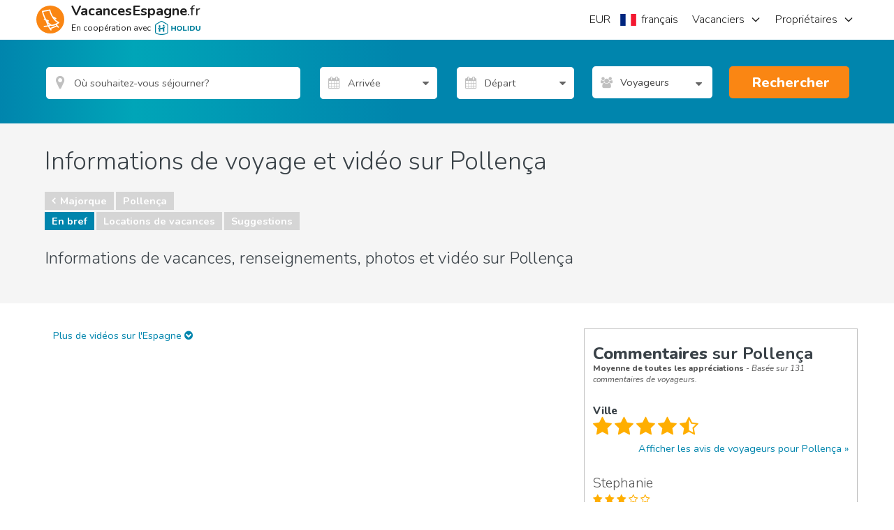

--- FILE ---
content_type: text/html; charset=utf-8
request_url: https://www.vacancesespagne.fr/Pollenca
body_size: 66563
content:
<!DOCTYPE html><html xmlns="http://www.w3.org/1999/xhtml" xmlns:fb="http://www.facebook.com/2008/fbml" prefix="og: http://ogp.me/ns#" xml:lang="fr-FR" lang="fr-FR"><!-- W02 --><head>

    
    <!-- End Google Tag Manager - DataLayer -->

    <!-- Google Tag Manager -->
    <script>
        (function (w, d, s, l, i) {
            w[l] = w[l] || [];
            w[l].push({ 'gtm.start': new Date().getTime(), event: 'gtm.js' });
            var f = d.getElementsByTagName(s)[0],
                j = d.createElement(s),
                dl = l != 'dataLayer' ? '&l=' + l : '';
            j.async = true;
            j.src = '//www.googletagmanager.com/gtm.js?id=' + i + dl;
            f.parentNode.insertBefore(j, f);
        })(window, document, 'script', 'dataLayer', 'GTM-54FF8V');
    </script>
    <!-- End Google Tag Manager -->

    
    <meta charset="utf-8">
    <meta http-equiv="x-ua-compatible" content="IE=edge">
    <meta name="viewport" content="width=device-width, minimum-scale=1, maximum-scale=1">
    <title>Vidéo sur Pollença et informations pour des vacances à Pollença</title>
<meta name="robots" content="index, follow">
    <meta name="description" content="Informations, carte, photos et vidéo touristique sur Pollença. Préparez vos vacances à Pollença avec ce guide de voyage et cette vidéo sur Pollença">
    <meta property="og:title" content="Vidéo sur Pollença et informations pour des vacances à Pollença">
    <meta property="og:description" content="Informations, carte, photos et vidéo touristique sur Pollença. Préparez vos vacances à Pollença avec ce guide de voyage et cette vidéo sur Pollença">
    <meta property="og:site_name" content="VacancesEspagne.fr">
    <meta property="og:type" content="website">
    <meta name="referrer" content="unsafe-url">
    <meta property="fb:app_id" content="274889249213982">
    <link rel="publisher" href="https://plus.google.com/111168706870087516006">
    <meta property="og:url" content="https://www.vacancesespagne.fr/Pollenca">
    <link rel="canonical" href="https://www.vacancesespagne.fr/Pollenca">
    <link rel="alternate" hreflang="x-default" href="https://www.vacancesespagne.fr/Pollenca">
    <link rel="alternate" hreflang="en" href="https://www.spain-holiday.com/Pollensa">
    <link rel="alternate" hreflang="da" href="https://www.feriebolig-spanien.dk/Pollensa">
    <link rel="alternate" hreflang="nb" href="https://www.feriebolig-spania.no/Pollensa">
    <link rel="alternate" hreflang="de" href="https://www.ferienwohnungen-spanien.de/Pollensa">
    <link rel="alternate" hreflang="es" href="https://www.vacaciones-espana.es/Pollensa">
    <link rel="alternate" hreflang="nl" href="https://www.vakantiehuizenspanje.nl/Pollensa">
    <link rel="alternate" hreflang="fr" href="https://www.vacancesespagne.fr/Pollenca">
    <link rel="alternate" hreflang="it" href="https://www.affittivacanze-spagna.it/Pollensa">
    <link rel="alternate" hreflang="pt" href="https://www.ferias-espanha.pt/Pollensa">
    <link rel="alternate" hreflang="sv" href="https://www.semesterbostad-spanien.se/Pollensa">
    <link rel="alternate" hreflang="pl" href="https://www.wakacje-hiszpania.pl/Pollensa">
    <meta name="twitter:card" content="photo">
    <meta name="twitter:image:src" content="https://sh-assets.holidu.com/imagecache/logo-uk/logo-orange-large_crop_800_800.png">
    <meta name="twitter:title" content="Vidéo sur Pollença et informations pour des vacances à Pollença">
    <meta name="twitter:description" content="Informations, carte, photos et vidéo touristique sur Pollença. Préparez vos vacances à Pollença avec ce guide de voyage et cette vidéo sur Pollença">
    <link rel="image_src" href="https://sh-assets.holidu.com/imagecache/logo-uk/logo-orange-large_crop_800_800.png">
    <meta property="og:image" content="https://sh-assets.holidu.com/imagecache/logo-uk/logo-orange-large_crop_800_800.png">

<!-- Link set and meta data for icons in browsers and mobile devices -->
<!-- APPLE -->
<link rel="apple-touch-icon" sizes="57x57" href="https://sh-assets.holidu.com/pics/logo/apple-touch-icon-57x57.png">
<link rel="apple-touch-icon" sizes="60x60" href="https://sh-assets.holidu.com/pics/logo/apple-touch-icon-60x60.png">
<link rel="apple-touch-icon" sizes="72x72" href="https://sh-assets.holidu.com/pics/logo/apple-touch-icon-72x72.png">
<link rel="apple-touch-icon" sizes="76x76" href="https://sh-assets.holidu.com/pics/logo/apple-touch-icon-76x76.png">
<link rel="apple-touch-icon" sizes="114x114" href="https://sh-assets.holidu.com/pics/logo/apple-touch-icon-114x114.png">
<link rel="apple-touch-icon" sizes="120x120" href="https://sh-assets.holidu.com/pics/logo/apple-touch-icon-120x120.png">
<link rel="apple-touch-icon" sizes="144x144" href="https://sh-assets.holidu.com/pics/logo/apple-touch-icon-144x144.png">
<link rel="apple-touch-icon" sizes="152x152" href="https://sh-assets.holidu.com/pics/logo/apple-touch-icon-152x152.png">
<link rel="apple-touch-icon" sizes="180x180" href="https://sh-assets.holidu.com/pics/logo/apple-touch-icon-180x180.png">
<!-- ANDROID -->
<link rel="icon" type="image/png" sizes="192x192" href="https://sh-assets.holidu.com/pics/logo/android-icon-192x192.png">
<!-- MODERN BROWSERS | WEBKIT AND IE -->
<link rel="icon" type="image/png" sizes="32x32" href="https://sh-assets.holidu.com/pics/logo/favicon-32x32.png">
<link rel="icon" type="image/png" sizes="96x96" href="https://sh-assets.holidu.com/pics/logo/favicon-96x96.png">
<link rel="icon" type="image/png" sizes="16x16" href="https://sh-assets.holidu.com/pics/logo/favicon-16x16.png">
<!-- GOOGLE CHROME & ANDROID MANIFEST JSON FOR ICONS -->
<!-- https://developer.chrome.com/extensions/manifest -->
<link rel="manifest" href="https://sh-assets.holidu.com/pics/logo/manifest.json">
<!-- MICROSOFT 8 TILE BOOKMARKS -->
<meta name="msapplication-TileColor" content="#ffffff">
<meta name="msapplication-TileImage" content="https://sh-assets.holidu.com/pics/logo/ms-icon-144x144.png">
<meta name="theme-color" content="#ffffff">
<!-- Microsoft Internet Explorer -->
<meta name="msapplication-config" content="https://sh-assets.holidu.com/pics/logo/browserconfig.xml">

    
    
    
    <meta name="title" content="Découvrez cette superbe vidéo sur Majorque">
    <meta name="keywords" content="vidéo de voyage Pollença,informations Pollença,
Pollença,guide,informations de voyage Pollença,vidéo,vidéo d'information,guide de voyage,informations touristiques,renseignements sur Pollença,informations de voyage sur Pollença,photos de Pollença">
    <link rel="image_src" href="https://d1vpxwedesqmua.cloudfront.net/fr/pics-640/majorque.jpg">
    <link rel="video_src" href="https://dprwxtzpkcwpg.cloudfront.net/video/jwplayer/player.swf?file=https%3a%2f%2fd1vpxwedesqmua.cloudfront.net%2ffr%2f1280-720_1250bit%2fmajorque-fr.mp4&amp;image=https%3a%2f%2fd1vpxwedesqmua.cloudfront.net%2ffr%2fpics-640%2fmajorque.jpg&amp;controlbar.position=over">
    <meta name="medium" content="video">


    
 
        <link rel="stylesheet preload prefetch" as="style" href="https://sh-assets.holidu.com/public/stylesAreaPage.min.css?v=1828632c" media="all">

    
    
    



    <script async="" src="https://pagead2.googlesyndication.com/pagead/js/adsbygoogle.js?client=ca-pub-4525747947747985" crossorigin="anonymous"></script>
  
    <script async="" type="text/javascript">
// <!-- InMobi Choice. Consent Manager Tag v3.0 (for TCF 2.2) -->
(function() {
  var host = window.location.hostname;
  var element = document.createElement('script');
  var firstScript = document.getElementsByTagName('script')[0];
  var url = 'https://cmp.inmobi.com'
    .concat('/choice/', '1pLRS223LW8Ey', '/', host, '/choice.js?tag_version=V3');
  var uspTries = 0;
  var uspTriesLimit = 3;
  element.async = true;
  element.type = 'text/javascript';
  element.src = url;

  firstScript.parentNode.insertBefore(element, firstScript);

  function makeStub() {
    var TCF_LOCATOR_NAME = '__tcfapiLocator';
    var queue = [];
    var win = window;
    var cmpFrame;

    function addFrame() {
      var doc = win.document;
      var otherCMP = !!(win.frames[TCF_LOCATOR_NAME]);

      if (!otherCMP) {
        if (doc.body) {
          var iframe = doc.createElement('iframe');

          iframe.style.cssText = 'display:none';
          iframe.name = TCF_LOCATOR_NAME;
          doc.body.appendChild(iframe);
        } else {
          setTimeout(addFrame, 5);
        }
      }
      return !otherCMP;
    }

    function tcfAPIHandler() {
      var gdprApplies;
      var args = arguments;

      if (!args.length) {
        return queue;
      } else if (args[0] === 'setGdprApplies') {
        if (
          args.length > 3 &&
          args[2] === 2 &&
          typeof args[3] === 'boolean'
        ) {
          gdprApplies = args[3];
          if (typeof args[2] === 'function') {
            args[2]('set', true);
          }
        }
      } else if (args[0] === 'ping') {
        var retr = {
          gdprApplies: gdprApplies,
          cmpLoaded: false,
          cmpStatus: 'stub'
        };

        if (typeof args[2] === 'function') {
          args[2](retr);
        }
      } else {
        if(args[0] === 'init' && typeof args[3] === 'object') {
          args[3] = Object.assign(args[3], { tag_version: 'V3' });
        }
        queue.push(args);
      }
    }

    function postMessageEventHandler(event) {
      var msgIsString = typeof event.data === 'string';
      var json = {};

      try {
        if (msgIsString) {
          json = JSON.parse(event.data);
        } else {
          json = event.data;
        }
      } catch (ignore) {}

      var payload = json.__tcfapiCall;

      if (payload) {
        window.__tcfapi(
          payload.command,
          payload.version,
          function(retValue, success) {
            var returnMsg = {
              __tcfapiReturn: {
                returnValue: retValue,
                success: success,
                callId: payload.callId
              }
            };
            if (msgIsString) {
              returnMsg = JSON.stringify(returnMsg);
            }
            if (event && event.source && event.source.postMessage) {
              event.source.postMessage(returnMsg, '*');
            }
          },
          payload.parameter
        );
      }
    }

    while (win) {
      try {
        if (win.frames[TCF_LOCATOR_NAME]) {
          cmpFrame = win;
          break;
        }
      } catch (ignore) {}

      if (win === window.top) {
        break;
      }
      win = win.parent;
    }
    if (!cmpFrame) {
      addFrame();
      win.__tcfapi = tcfAPIHandler;
      win.addEventListener('message', postMessageEventHandler, false);
    }
  };

  makeStub();

  var uspStubFunction = function() {
    var arg = arguments;
    if (typeof window.__uspapi !== uspStubFunction) {
      setTimeout(function() {
        if (typeof window.__uspapi !== 'undefined') {
          window.__uspapi.apply(window.__uspapi, arg);
        }
      }, 500);
    }
  };

  var checkIfUspIsReady = function() {
    uspTries++;
    if (window.__uspapi === uspStubFunction && uspTries < uspTriesLimit) {
      console.warn('USP is not accessible');
    } else {
      clearInterval(uspInterval);
    }
  };

  if (typeof window.__uspapi === 'undefined') {
    window.__uspapi = uspStubFunction;
    var uspInterval = setInterval(checkIfUspIsReady, 6000);
  }
})();
// <!-- End InMobi Choice. Consent Manager Tag v3.0 (for TCF 2.2) -->
</script>
  </head>
<body itemscope="" itemtype="http://schema.org/WebPage" class="site" data-ng-controller="SiteOptionsCtrl as global" data-ng-class="global.getClasses()">
    
    <!-- Google Tag Manager (noscript) -->
    <noscript>
        <iframe src="//www.googletagmanager.com/ns.html?id=GTM-54FF8V" height="0" width="0" style="display:none;visibility:hidden"></iframe>
    </noscript>
    <!-- End Google Tag Manager (noscript)-->

    <meta itemprop="name" content="Vidéo sur Pollença et informations pour des vacances à Pollença">

    <!-- InformationPage -->

    








      <style>.wl-spainholiday-header .header-h-7,.wl-spainholiday-header .header-w-7{width:28px}.wl-spainholiday-header .header-w-72{width:288px}.wl-spainholiday-header .header-px-5{padding-left:20px;padding-right:20px}.wl-spainholiday-header .header-bg-white{background-color:#fff}.wl-spainholiday-header .header-text-black-ultra{color:#1d1d1d}.wl-spainholiday-header .header-text-black-main{color:rgb(65 65 65)}.wl-spainholiday-header .header-container{width:100%;height:48px;margin-right:auto;margin-left:auto}@media (min-width:576px){.wl-spainholiday-header .header-container{max-width:576px;height:56px}}@media (min-width:768px){.wl-spainholiday-header .header-container{max-width:768px;width:744px}}@media (min-width:992px){.wl-spainholiday-header .header-container{max-width:992px}}@media (min-width:996px){.wl-spainholiday-header .header-container{width:984px}}@media (min-width:1200px){.wl-spainholiday-header .header-container{max-width:1200px;width:1176px}}@media (min-width:1400px){.wl-spainholiday-header .header-container{max-width:1400px}}.wl-spainholiday-header .header-flex{display:flex}.wl-spainholiday-header .header-hidden{display:none}.wl-spainholiday-header .header-w-full{width:100%}.wl-spainholiday-header .header-mr-2{margin-right:.5rem}.wl-spainholiday-header .-header-mt-4{margin-top:-16px}.wl-spainholiday-header .header-whitespace-nowrap{white-space:nowrap}.wl-spainholiday-header .header__left_wrapper{display:flex;align-items:center;position:relative;justify-content:space-between;padding:0 12px}.wl-spainholiday-header #SiteLogo,.wl-spainholiday-header .header__logo{display:flex;align-items:center}.wl-spainholiday-header .header__logo_container{display:flex;align-items:center}.wl-spainholiday-header .header__logo_container>svg{width:40px;height:40px}.wl-spainholiday-header .header__logo_text_wrapper{flex-direction:column;margin-left:.25rem}.wl-spainholiday-header .header__logo_text{font-size:16px;line-height:16px;color:#1d1d1d}.wl-spainholiday-header .header__logo_text--small{font-size:10px;line-height:10px;margin-top:4px}.wl-spainholiday-header .header__lang_settings_button{border-width:0;outline:0;padding:0;margin-right:.25rem}.wl-spainholiday-header .header-holidu-logo{margin-left:4px;height:16px}@media (min-width:576px){.wl-spainholiday-header .header-holidu-logo{margin-left:6px;height:20px}.wl-spainholiday-header .header__logo{margin-left:0;margin-right:0}.wl-spainholiday-header .header__logo_text_wrapper{margin-left:1rem;display:flex}.wl-spainholiday-header .header__logo_text{display:inline;font-size:18px}.wl-spainholiday-header .header__logo_text--small{font-size:12px;line-height:12px}}@media (min-width:992px){.wl-spainholiday-header .header__left_wrapper{width:33.33333333%;padding:0}.wl-spainholiday-header .header__logo_text{font-size:20px;line-height:20px;color:#1d1d1d}.wl-spainholiday-header .header__buttons_wrapper{display:none}}.wl-spainholiday-header .header__right_wrapper{display:none;width:66.66666667%;justify-content:flex-end;position:relative}@media (min-width:992px){.wl-spainholiday-header .header__right_wrapper{display:flex}}.wl-spainholiday-header .mobile-navigation-button-container{width:100%;margin-top:24px;display:flex;flex-direction:column}.wl-spainholiday-header .mobile-navigation-button{display:flex;justify-content:space-between;margin-bottom:16px;transition-property:color,background-color,border-color,fill,stroke,-webkit-text-decoration-color;transition-property:color,background-color,border-color,text-decoration-color,fill,stroke;transition-property:color,background-color,border-color,text-decoration-color,fill,stroke,-webkit-text-decoration-color;transition-timing-function:cubic-bezier(0.4,0,0.2,1);transition-duration:150ms}.wl-spainholiday-header .mobile-navigation-button>button{color:#1d1d1d;font-weight:700;font-size:18px}.wl-spainholiday-header a.mobile-navigation-button{color:#1d1d1d;font-size:16px}.wl-spainholiday-header .mobile-navigation-header{width:100%;border-bottom:1px solid #ccc;padding-bottom:8px;display:flex;justify-content:space-between;align-items:center}.wl-spainholiday-header .mobile-navigation-close-button{display:flex;align-items:center;justify-content:center;border:none;width:40px;height:40px}.wl-spainholiday-header .mobile-navigation-bottom-notice{position:absolute;bottom:16px;left:0;right:0;padding:16px;display:flex;flex-direction:column;align-items:flex-start}.wl-spainholiday-header .mobile-navigation-bottom-notice>.header__logo_text--small{font-size:12px;color:rgba(0,0,0,.4);margin-bottom:8px}.wl-spainholiday-header .mobile-navigation__logo{height:32px}.wl-spainholiday-header .header__navigation_ul{justify-content:flex-end;margin:0;padding:0}.wl-spainholiday-header .header__navigation_item{display:flex;align-items:center;justify-content:center;list-style-type:none;transition-property:border-color;transition-timing-function:cubic-bezier(0.4,0,0.2,1);transition-duration:.5s;font-size:18px}.wl-spainholiday-header .header__navigation_item:hover{border-color:rgb(0 133 173)}.wl-spainholiday-header .header__navigation_dropdown{position:relative;width:100%;height:100%}.wl-spainholiday-header .header__navigation_link{font-weight:300;width:100%;height:100%;display:flex;align-items:center;color:#1d1d1d;font-size:16px}.wl-spainholiday-header .header__chevron-right{height:16px;width:16px;margin-left:8px;color:#1d1d1d}.wl-spainholiday-header .header__dropdown_menu-wrapper{position:absolute;visibility:hidden;z-index:500;opacity:0;transition-property:visibility,opacity;transition-timing-function:cubic-bezier(0.4,0,0.2,1);transition-duration:150ms;border-radius:12px;top:calc(100% + 4px);right:-4px;background-color:#fff;box-shadow:0 5px 20px rgba(0,0,0,.2)}.wl-spainholiday-header .header-dropdown:hover .header__dropdown_menu-wrapper,.wl-spainholiday-header .settings-dropdown:hover .header__dropdown_menu-wrapper{visibility:visible;opacity:1}.wl-spainholiday-header .dropdown_menu-container{width:100%;list-style-type:none;background-color:#fff;padding:8px 0;margin:0;display:flex;flex-direction:column;border-radius:12px}.wl-spainholiday-header .dropdown_menu-container>li:not(:last-of-type)>.dropdown-link{border-bottom:1px solid #dadada}.wl-spainholiday-header .settings-dropdown{display:flex;align-items:center}@media (min-width:992px){.wl-spainholiday-header .site-settings-list>li:hover{background-color:#eee}}.wl-spainholiday-header .dropdown_menu-container>li:hover{background-color:#eee}.wl-spainholiday-header .dropdown-link{width:100%;height:100%;color:#1d1d1d;font-size:16px;line-height:24px;padding:12px 16px;display:flex;align-items:center;transition-property:color,background-color,border-color,fill,stroke,-webkit-text-decoration-color;transition-property:color,background-color,border-color,text-decoration-color,fill,stroke;transition-property:color,background-color,border-color,text-decoration-color,fill,stroke,-webkit-text-decoration-color;transition-timing-function:cubic-bezier(0.4,0,0.2,1);transition-duration:150ms}.wl-spainholiday-header .site-settings-list{list-style-type:none;padding:0;margin:0;display:flex;flex-direction:column}.wl-spainholiday-header .mobile-burger__chevron{height:16px;width:16px;margin-left:16px}.wl-spainholiday-header .mobile-burger-overlay{z-index:510;display:flex;position:fixed;top:0;left:0;right:0;bottom:0;width:100%;justify-content:flex-end;margin:0;transform:translateX(100%)}.wl-spainholiday-header .mobile-burger-overlay__open{transform:translateX(0);transition:all .3s ease-in-out}.wl-spainholiday-header .mobile-portal{z-index:500;position:fixed;top:0;left:0;right:0;bottom:0;margin:0;background:rgb(29,29,29,.75);opacity:0;pointer-events:none}.wl-spainholiday-header .mobile-portal__open{opacity:100%;pointer-events:auto;transition:all .3s ease-in-out}.wl-spainholiday-header .mobile-sidebar{font-size:14px;line-height:20px;width:100%;padding:8px 16px;position:absolute;top:0;bottom:0;right:0;margin:0;background:#fff;max-width:320px}.wl-spainholiday-header *,.wl-spainholiday-header :after,.wl-spainholiday-header :before{background-repeat:no-repeat;box-sizing:inherit}.wl-spainholiday-header :after,.wl-spainholiday-header :before{text-decoration:inherit;vertical-align:inherit}.wl-spainholiday-header html{box-sizing:border-box;cursor:default;-ms-text-size-adjust:100%;-webkit-text-size-adjust:100%}.wl-spainholiday-header body{margin:0}.wl-spainholiday-header hr{box-sizing:content-box;height:0;overflow:visible}.wl-spainholiday-header nav ol,.wl-spainholiday-header nav ul{list-style:none}.wl-spainholiday-header pre{font-family:monospace,monospace;font-size:1em}.wl-spainholiday-header b,.wl-spainholiday-header strong{font-weight:bolder}.wl-spainholiday-header small{font-size:80%}.wl-spainholiday-header sub,.wl-spainholiday-header sup{font-size:75%;line-height:0;position:relative;vertical-align:baseline}.wl-spainholiday-header sub{bottom:-.25em}.wl-spainholiday-header sup{top:-.5em}.wl-spainholiday-header ::-moz-selection{background-color:#b3d4fc;text-shadow:none}.wl-spainholiday-header ::selection{background-color:#b3d4fc;text-shadow:none}.wl-spainholiday-header audio,.wl-spainholiday-header canvas,.wl-spainholiday-header iframe,.wl-spainholiday-header img,.wl-spainholiday-header svg,.wl-spainholiday-header video{vertical-align:middle}.wl-spainholiday-header audio:not([controls]){display:none;height:0}.wl-spainholiday-header svg:not(:root){overflow:hidden}.wl-spainholiday-header table{border-collapse:collapse}.wl-spainholiday-header button,.wl-spainholiday-header input,.wl-spainholiday-header optgroup,.wl-spainholiday-header select,.wl-spainholiday-header textarea{margin:0}.wl-spainholiday-header button,.wl-spainholiday-header input,.wl-spainholiday-header select,.wl-spainholiday-header textarea{background-color:transparent;color:inherit;font-size:inherit;line-height:inherit}.wl-spainholiday-header button,.wl-spainholiday-header input{overflow:visible}.wl-spainholiday-header button,.wl-spainholiday-header select{text-transform:none}.wl-spainholiday-header [type=reset],.wl-spainholiday-header [type=submit],.wl-spainholiday-header button,.wl-spainholiday-header html [type=button]{-webkit-appearance:button}.wl-spainholiday-header [type=button]::-moz-focus-inner,.wl-spainholiday-header [type=reset]::-moz-focus-inner,.wl-spainholiday-header [type=submit]::-moz-focus-inner,.wl-spainholiday-header button::-moz-focus-inner{border-style:none;padding:0}.wl-spainholiday-header [type=button]:-moz-focusring,.wl-spainholiday-header [type=reset]:-moz-focusring,.wl-spainholiday-header [type=submit]:-moz-focusring,.wl-spainholiday-header button:-moz-focusring{outline:1px dotted ButtonText}.wl-spainholiday-header textarea{overflow:auto;resize:vertical}.wl-spainholiday-header [type=number]::-webkit-inner-spin-button,.wl-spainholiday-header [type=number]::-webkit-outer-spin-button{height:auto}.wl-spainholiday-header [type=search]{-webkit-appearance:textfield;outline-offset:-2px}.wl-spainholiday-header [type=search]::-webkit-search-cancel-button,.wl-spainholiday-header [type=search]::-webkit-search-decoration{-webkit-appearance:none}.wl-spainholiday-header ::-webkit-file-upload-button{-webkit-appearance:button;font:inherit}.wl-spainholiday-header [aria-busy=true]{cursor:progress}.wl-spainholiday-header [aria-controls]{cursor:pointer}.wl-spainholiday-header [aria-hidden=false][hidden]:not(:focus){clip:rect(0,0,0,0);display:inherit;position:absolute}.wl-spainholiday-header [aria-disabled]{cursor:default}.wl-spainholiday-header html{color:#222;font-size:16px;font-family:-apple-system,system-ui,BlinkMacSystemFont,'Segoe UI',Roboto,'Helvetica Neue',Arial,sans-serif;line-height:1.375}.wl-spainholiday-header a{text-decoration:inherit}.wl-spainholiday-header button,.wl-spainholiday-header input{outline:0;border-radius:0;font-family:inherit}.wl-spainholiday-header div.modal-root{position:relative}.wl-spainholiday-header body.modal-open{overflow:hidden}.wl-spainholiday-header .add-dot-after:not(:last-child):after{content:"·";margin-left:.25rem;margin-right:.25rem}.wl-spainholiday-header .search-bar-menu-triangle::before{top:-6px;position:absolute;z-index:510;border-width:8px;border-top-width:0;border-style:solid;--tw-border-opacity:1;border-color:rgb(255 255 255 / var(--tw-border-opacity));content:'';border-left-color:transparent;border-right-color:transparent}.wl-spainholiday-header .search-bar-menu-triangle.triangle-left::before{left:25%}.wl-spainholiday-header .search-bar-menu-triangle.triangle-right::before{right:25%}.wl-spainholiday-header .search-bar-menu-triangle.triangle-middle::before{right:calc(50% - 4px)}@media (min-width:576px){.wl-spainholiday-header .search-bar-menu-triangle::before{display:none}}.wl-spainholiday-header *,.wl-spainholiday-header ::after,.wl-spainholiday-header ::before{--tw-translate-x:0;--tw-translate-y:0;--tw-rotate:0;--tw-skew-x:0;--tw-skew-y:0;--tw-scale-x:1;--tw-scale-y:1;--tw-transform:translateX(var(--tw-translate-x)) translateY(var(--tw-translate-y)) rotate(var(--tw-rotate)) skewX(var(--tw-skew-x)) skewY(var(--tw-skew-y)) scaleX(var(--tw-scale-x)) scaleY(var(--tw-scale-y));border-color:currentColor;--tw-ring-inset:var(--tw-empty,);/*!*//*!*/--tw-ring-offset-width:0px;--tw-ring-offset-color:#fff;--tw-ring-color:rgb(59 130 246 / 0.5);--tw-ring-offset-shadow:0 0 #0000;--tw-ring-shadow:0 0 #0000;--tw-shadow:0 0 #0000;--tw-shadow-colored:0 0 #0000;--tw-blur:var(--tw-empty,);/*!*//*!*/--tw-brightness:var(--tw-empty,);/*!*//*!*/--tw-contrast:var(--tw-empty,);/*!*//*!*/--tw-grayscale:var(--tw-empty,);/*!*//*!*/--tw-hue-rotate:var(--tw-empty,);/*!*//*!*/--tw-invert:var(--tw-empty,);/*!*//*!*/--tw-saturate:var(--tw-empty,);/*!*//*!*/--tw-sepia:var(--tw-empty,);/*!*//*!*/--tw-drop-shadow:var(--tw-empty,);/*!*//*!*/--tw-filter:var(--tw-blur) var(--tw-brightness) var(--tw-contrast) var(--tw-grayscale) var(--tw-hue-rotate) var(--tw-invert) var(--tw-saturate) var(--tw-sepia) var(--tw-drop-shadow)}@tailwind components;.wl-spainholiday-header .pointer-events-auto{pointer-events:auto}.wl-spainholiday-header .visible{visibility:visible}.wl-spainholiday-header .invisible{visibility:hidden}.wl-spainholiday-header .static{position:static}.wl-spainholiday-header .fixed{position:fixed}.wl-spainholiday-header .absolute{position:absolute}.wl-spainholiday-header .relative{position:relative}.wl-spainholiday-header .\!relative{position:relative!important}.wl-spainholiday-header .sticky{position:-webkit-sticky;position:sticky}.wl-spainholiday-header .top-2{top:.5rem}.wl-spainholiday-header .top-0{top:0}.wl-spainholiday-header .bottom-0{bottom:0}.wl-spainholiday-header .top-1{top:.25rem}.wl-spainholiday-header .left-0{left:0}.wl-spainholiday-header .right-0{right:0}.wl-spainholiday-header .bottom-1{bottom:.25rem}.wl-spainholiday-header .left-6{left:1.5rem}.wl-spainholiday-header .right-6{right:1.5rem}.wl-spainholiday-header .top-full{top:100%}.wl-spainholiday-header .isolate{isolation:isolate}.wl-spainholiday-header .z-calendar-day-background{z-index:180}.wl-spainholiday-header .z-calendar-day-background-active{z-index:200}.wl-spainholiday-header .z-calendar-day{z-index:190}.wl-spainholiday-header .z-calendar-day-active{z-index:210}.wl-spainholiday-header .z-calendar{z-index:500}.wl-spainholiday-header .z-search-bar-autocomplete{z-index:400}.wl-spainholiday-header .z-mobile-language-settings{z-index:520}.wl-spainholiday-header .z-search-bar{z-index:120}.wl-spainholiday-header .z-home-usps{z-index:100}.wl-spainholiday-header .m-0{margin:0}.wl-spainholiday-header .mx-2{margin-left:.5rem;margin-right:.5rem}.wl-spainholiday-header .my-0{margin-top:0;margin-bottom:0}.wl-spainholiday-header .ml-2{margin-left:.5rem}.wl-spainholiday-header .mb-5{margin-bottom:1.25rem}.wl-spainholiday-header .mb-1{margin-bottom:.25rem}.wl-spainholiday-header .mb-2{margin-bottom:.5rem}.wl-spainholiday-header .mb-3{margin-bottom:.75rem}.wl-spainholiday-header .mt-2{margin-top:.5rem}.wl-spainholiday-header .mt-3{margin-top:.75rem}.wl-spainholiday-header .mt-0\.5{margin-top:.125rem}.wl-spainholiday-header .mt-0{margin-top:0}.wl-spainholiday-header .mr-4{margin-right:1rem}.wl-spainholiday-header .mb-8{margin-bottom:2rem}.wl-spainholiday-header .mb-0{margin-bottom:0}.wl-spainholiday-header .mr-2{margin-right:.5rem}.wl-spainholiday-header .mr-5{margin-right:1.25rem}.wl-spainholiday-header .mb-4{margin-bottom:1rem}.wl-spainholiday-header .ml-4{margin-left:1rem}.wl-spainholiday-header .mb-10{margin-bottom:2.5rem}.wl-spainholiday-header .mt-12{margin-top:3rem}.wl-spainholiday-header .block{display:block}.wl-spainholiday-header .\!block{display:block!important}.wl-spainholiday-header .inline-block{display:inline-block}.wl-spainholiday-header .inline{display:inline}.wl-spainholiday-header .flex{display:flex}.wl-spainholiday-header .table{display:table}.wl-spainholiday-header .\!table{display:table!important}.wl-spainholiday-header .grid{display:grid}.wl-spainholiday-header .\!grid{display:grid!important}.wl-spainholiday-header .contents{display:contents}.wl-spainholiday-header .hidden{display:none}.wl-spainholiday-header .h-full{height:100%}.wl-spainholiday-header .h-10{height:2.5rem}.wl-spainholiday-header .h-8{height:2rem}.wl-spainholiday-header .h-5{height:1.25rem}.wl-spainholiday-header .h-4{height:1rem}.wl-spainholiday-header .h-12{height:3rem}.wl-spainholiday-header .h-6{height:1.5rem}.wl-spainholiday-header .h-screen{height:100vh}.wl-spainholiday-header .h-home-section-mobile{height:500px}.wl-spainholiday-header .h-3{height:.75rem}.wl-spainholiday-header .min-h-search-bar-row{min-height:3.5rem}.wl-spainholiday-header .min-h-full{min-height:100%}.wl-spainholiday-header .w-1\/2{width:50%}.wl-spainholiday-header .w-1\/7{width:14.285%}.wl-spainholiday-header .w-10{width:2.5rem}.wl-spainholiday-header .w-full{width:100%}.wl-spainholiday-header .w-6{width:1.5rem}.wl-spainholiday-header .w-8{width:2rem}.wl-spainholiday-header .w-5{width:1.25rem}.wl-spainholiday-header .w-4{width:1rem}.wl-spainholiday-header .w-max{width:-webkit-max-content;width:-moz-max-content;width:max-content}.wl-spainholiday-header .w-site-settings{width:420px}.wl-spainholiday-header .w-screen{width:100vw}.wl-spainholiday-header .w-1\/3{width:33.333333%}.wl-spainholiday-header .w-3{width:.75rem}.wl-spainholiday-header .w-12{width:3rem}.wl-spainholiday-header .max-w-5xl{max-width:64rem}.wl-spainholiday-header .max-w-list-with-us-link{max-width:550px}.wl-spainholiday-header .flex-1{flex:1 1 0%}.wl-spainholiday-header .flex-shrink-0{flex-shrink:0}.wl-spainholiday-header .shrink{flex-shrink:1}.wl-spainholiday-header .grow{flex-grow:1}.wl-spainholiday-header .rotate-180{--tw-rotate:180deg;transform:var(--tw-transform)}.wl-spainholiday-header .-rotate-90{--tw-rotate:-90deg;transform:var(--tw-transform)}.wl-spainholiday-header .rotate-90{--tw-rotate:90deg;transform:var(--tw-transform)}.wl-spainholiday-header .rotate-0{--tw-rotate:0deg;transform:var(--tw-transform)}.wl-spainholiday-header .transform{transform:var(--tw-transform)}.wl-spainholiday-header .cursor-default{cursor:default}.wl-spainholiday-header .cursor-pointer{cursor:pointer}.wl-spainholiday-header .resize{resize:both}.wl-spainholiday-header .list-none{list-style-type:none}.wl-spainholiday-header .appearance-none{-webkit-appearance:none;-moz-appearance:none;appearance:none}.wl-spainholiday-header .flex-col{flex-direction:column}.wl-spainholiday-header .flex-wrap{flex-wrap:wrap}.wl-spainholiday-header .items-end{align-items:flex-end}.wl-spainholiday-header .items-center{align-items:center}.wl-spainholiday-header .items-stretch{align-items:stretch}.wl-spainholiday-header .justify-center{justify-content:center}.wl-spainholiday-header .justify-between{justify-content:space-between}.wl-spainholiday-header .overflow-auto{overflow:auto}.wl-spainholiday-header .overflow-hidden{overflow:hidden}.wl-spainholiday-header .truncate{overflow:hidden;text-overflow:ellipsis;white-space:nowrap}.wl-spainholiday-header .overflow-ellipsis{text-overflow:ellipsis}.wl-spainholiday-header .whitespace-nowrap{white-space:nowrap}.wl-spainholiday-header .rounded-full{border-radius:9999px}.wl-spainholiday-header .rounded{border-radius:.25rem}.wl-spainholiday-header .rounded-md{border-radius:.375rem}.wl-spainholiday-header .rounded-r-none{border-top-right-radius:0;border-bottom-right-radius:0}.wl-spainholiday-header .rounded-l-none{border-top-left-radius:0;border-bottom-left-radius:0}.wl-spainholiday-header .rounded-t-none{border-top-left-radius:0;border-top-right-radius:0}.wl-spainholiday-header .rounded-b-none{border-bottom-right-radius:0;border-bottom-left-radius:0}.wl-spainholiday-header .border{border-width:1px}.wl-spainholiday-header .border-2{border-width:2px}.wl-spainholiday-header .border-0{border-width:0}.wl-spainholiday-header .border-r{border-right-width:1px}.wl-spainholiday-header .border-b{border-bottom-width:1px}.wl-spainholiday-header .border-solid{border-style:solid}.wl-spainholiday-header .border-none{border-style:none}.wl-spainholiday-header .border-grey-light{--tw-border-opacity:1;border-color:rgb(218 218 218 / var(--tw-border-opacity))}.wl-spainholiday-header .border-transparent{border-color:transparent}.wl-spainholiday-header .border-calendar-checkin-checkout-day{--tw-border-opacity:1;border-color:rgb(0 133 173 / var(--tw-border-opacity))}.wl-spainholiday-header .border-white{--tw-border-opacity:1;border-color:rgb(255 255 255 / var(--tw-border-opacity))}.wl-spainholiday-header .border-grey-lighter{--tw-border-opacity:1;border-color:rgb(238 238 238 / var(--tw-border-opacity))}.wl-spainholiday-header .bg-white{--tw-bg-opacity:1;background-color:rgb(255 255 255 / var(--tw-bg-opacity))}.wl-spainholiday-header .bg-calendar-between-day{background-color:rgba(0,133,173,.2)}.wl-spainholiday-header .bg-calendar-checkin-checkout-day{--tw-bg-opacity:1;background-color:rgb(0 133 173 / var(--tw-bg-opacity))}.wl-spainholiday-header .bg-grey-dark{--tw-bg-opacity:1;background-color:rgb(100 100 100 / var(--tw-bg-opacity))}.wl-spainholiday-header .bg-grey-lighter{--tw-bg-opacity:1;background-color:rgb(238 238 238 / var(--tw-bg-opacity))}.wl-spainholiday-header .bg-cta{--tw-bg-opacity:1;background-color:rgb(0 133 173 / var(--tw-bg-opacity))}.wl-spainholiday-header .bg-grey-light{--tw-bg-opacity:1;background-color:rgb(218 218 218 / var(--tw-bg-opacity))}.wl-spainholiday-header .bg-primary{--tw-bg-opacity:1;background-color:rgb(0 133 173 / var(--tw-bg-opacity))}.wl-spainholiday-header .bg-opacity-60{--tw-bg-opacity:0.6}.wl-spainholiday-header .bg-cover{background-size:cover}.wl-spainholiday-header .bg-center{background-position:center}.wl-spainholiday-header .bg-no-repeat{background-repeat:no-repeat}.wl-spainholiday-header .object-cover{-o-object-fit:cover;object-fit:cover}.wl-spainholiday-header .p-0{padding:0}.wl-spainholiday-header .p-2{padding:.5rem}.wl-spainholiday-header .p-3{padding:.75rem}.wl-spainholiday-header .py-1{padding-top:.25rem;padding-bottom:.25rem}.wl-spainholiday-header .px-0{padding-left:0;padding-right:0}.wl-spainholiday-header .py-5{padding-top:1.25rem;padding-bottom:1.25rem}.wl-spainholiday-header .px-8{padding-left:2rem;padding-right:2rem}.wl-spainholiday-header .px-3{padding-left:.75rem;padding-right:.75rem}.wl-spainholiday-header .py-3{padding-top:.75rem;padding-bottom:.75rem}.wl-spainholiday-header .py-2{padding-top:.5rem;padding-bottom:.5rem}.wl-spainholiday-header .px-2{padding-left:.5rem;padding-right:.5rem}.wl-spainholiday-header .py-\[6px\]{padding-top:6px;padding-bottom:6px}.wl-spainholiday-header .py-0{padding-top:0;padding-bottom:0}.wl-spainholiday-header .py-4{padding-top:1rem;padding-bottom:1rem}.wl-spainholiday-header .px-6{padding-left:1.5rem;padding-right:1.5rem}.wl-spainholiday-header .py-16{padding-top:4rem;padding-bottom:4rem}.wl-spainholiday-header .pb-0\.5{padding-bottom:.125rem}.wl-spainholiday-header .pb-0{padding-bottom:0}.wl-spainholiday-header .pt-2{padding-top:.5rem}.wl-spainholiday-header .pb-8{padding-bottom:2rem}.wl-spainholiday-header .pb-full{padding-bottom:100%}.wl-spainholiday-header .pb-3{padding-bottom:.75rem}.wl-spainholiday-header .pt-5{padding-top:1.25rem}.wl-spainholiday-header .pb-5{padding-bottom:1.25rem}.wl-spainholiday-header .pl-2{padding-left:.5rem}.wl-spainholiday-header .pt-32{padding-top:8rem}.wl-spainholiday-header .pl-7{padding-left:1.75rem}.wl-spainholiday-header .pb-20{padding-bottom:5rem}.wl-spainholiday-header .pb-1\/2{padding-bottom:50%}.wl-spainholiday-header .text-left{text-align:left}.wl-spainholiday-header .text-center{text-align:center}.wl-spainholiday-header .text-right{text-align:right}.wl-spainholiday-header .text-xxs{font-size:.7rem}.wl-spainholiday-header .text-xs{font-size:.75rem;line-height:1rem}.wl-spainholiday-header .text-xl{font-size:1.25rem;line-height:1.75rem}.wl-spainholiday-header .text-sm{font-size:.875rem;line-height:1.25rem}.wl-spainholiday-header .text-base{font-size:1rem;line-height:1.5rem}.wl-spainholiday-header .text-lg{font-size:1.125rem;line-height:1.75rem}.wl-spainholiday-header .text-7xl{font-size:4.5rem;line-height:1}.wl-spainholiday-header .text-2xl{font-size:1.5rem;line-height:2rem}.wl-spainholiday-header .font-bold{font-weight:700}.wl-spainholiday-header .font-semibold{font-weight:600}.wl-spainholiday-header .font-normal{font-weight:400}.wl-spainholiday-header .font-light{font-weight:300}.wl-spainholiday-header .uppercase{text-transform:uppercase}.wl-spainholiday-header .lowercase{text-transform:lowercase}.wl-spainholiday-header .capitalize{text-transform:capitalize}.wl-spainholiday-header .italic{font-style:italic}.wl-spainholiday-header *,.wl-spainholiday-header ::after,.wl-spainholiday-header ::before{--tw-ordinal:var(--tw-empty,);/*!*//*!*/--tw-slashed-zero:var(--tw-empty,);/*!*//*!*/--tw-numeric-figure:var(--tw-empty,);/*!*//*!*/--tw-numeric-spacing:var(--tw-empty,);/*!*//*!*/--tw-numeric-fraction:var(--tw-empty,);/*!*//*!*/--tw-font-variant-numeric:var(--tw-ordinal) var(--tw-slashed-zero) var(--tw-numeric-figure) var(--tw-numeric-spacing) var(--tw-numeric-fraction)}.wl-spainholiday-header .ordinal{--tw-ordinal:ordinal;font-variant-numeric:var(--tw-font-variant-numeric)}.wl-spainholiday-header .text-calendar-checkin-checkout-day{--tw-text-opacity:1;color:rgb(0 133 173 / var(--tw-text-opacity))}.wl-spainholiday-header .text-grey-dark{--tw-text-opacity:1;color:rgb(100 100 100 / var(--tw-text-opacity))}.wl-spainholiday-header .text-black-main{--tw-text-opacity:1;color:rgb(65 65 65 / var(--tw-text-opacity))}.wl-spainholiday-header .text-calendar-between-day-dark{--tw-text-opacity:1;color:rgb(0 133 173 / var(--tw-text-opacity))}.wl-spainholiday-header .text-white{--tw-text-opacity:1;color:rgb(255 255 255 / var(--tw-text-opacity))}.wl-spainholiday-header .text-grey{--tw-text-opacity:1;color:rgb(175 175 175 / var(--tw-text-opacity))}.wl-spainholiday-header .text-black-ultra{--tw-text-opacity:1;color:rgb(29 29 29 / var(--tw-text-opacity))}.wl-spainholiday-header .text-primary{--tw-text-opacity:1;color:rgb(0 133 173 / var(--tw-text-opacity))}.wl-spainholiday-header .underline{-webkit-text-decoration-line:underline;text-decoration-line:underline}.wl-spainholiday-header .placeholder-grey-dark::-moz-placeholder{--tw-placeholder-opacity:1;color:rgb(100 100 100 / var(--tw-placeholder-opacity))}.wl-spainholiday-header .placeholder-grey-dark:-ms-input-placeholder{--tw-placeholder-opacity:1;color:rgb(100 100 100 / var(--tw-placeholder-opacity))}.wl-spainholiday-header .placeholder-grey-dark::placeholder{--tw-placeholder-opacity:1;color:rgb(100 100 100 / var(--tw-placeholder-opacity))}.wl-spainholiday-header .shadow-calendar-day{--tw-shadow:2px 2px 5px -2px rgba(0,0,0,0.82);--tw-shadow-colored:2px 2px 5px -2px var(--tw-shadow-color);box-shadow:var(--tw-ring-offset-shadow,0 0 #0000),var(--tw-ring-shadow,0 0 #0000),var(--tw-shadow)}.wl-spainholiday-header .shadow-calendar{--tw-shadow:1px 1px 5px 0.3px rgba(0,0,0,0.1);--tw-shadow-colored:1px 1px 5px 0.3px var(--tw-shadow-color);box-shadow:var(--tw-ring-offset-shadow,0 0 #0000),var(--tw-ring-shadow,0 0 #0000),var(--tw-shadow)}.wl-spainholiday-header .shadow-md{--tw-shadow:0 4px 6px -1px rgb(0 0 0 / 0.1),0 2px 4px -2px rgb(0 0 0 / 0.1);--tw-shadow-colored:0 4px 6px -1px var(--tw-shadow-color),0 2px 4px -2px var(--tw-shadow-color);box-shadow:var(--tw-ring-offset-shadow,0 0 #0000),var(--tw-ring-shadow,0 0 #0000),var(--tw-shadow)}.wl-spainholiday-header .shadow{--tw-shadow:0 1px 3px 0 rgb(0 0 0 / 0.1),0 1px 2px -1px rgb(0 0 0 / 0.1);--tw-shadow-colored:0 1px 3px 0 var(--tw-shadow-color),0 1px 2px -1px var(--tw-shadow-color);box-shadow:var(--tw-ring-offset-shadow,0 0 #0000),var(--tw-ring-shadow,0 0 #0000),var(--tw-shadow)}.wl-spainholiday-header .shadow-inner{--tw-shadow:inset 0 2px 4px 0 rgb(0 0 0 / 0.05);--tw-shadow-colored:inset 0 2px 4px 0 var(--tw-shadow-color);box-shadow:var(--tw-ring-offset-shadow,0 0 #0000),var(--tw-ring-shadow,0 0 #0000),var(--tw-shadow)}.wl-spainholiday-header .shadow-lg{--tw-shadow:0 10px 15px -3px rgb(0 0 0 / 0.1),0 4px 6px -4px rgb(0 0 0 / 0.1);--tw-shadow-colored:0 10px 15px -3px var(--tw-shadow-color),0 4px 6px -4px var(--tw-shadow-color);box-shadow:var(--tw-ring-offset-shadow,0 0 #0000),var(--tw-ring-shadow,0 0 #0000),var(--tw-shadow)}.wl-spainholiday-header .outline-none{outline:2px solid transparent;outline-offset:2px}.wl-spainholiday-header .outline{outline-style:solid}.wl-spainholiday-header .ring{--tw-ring-offset-shadow:var(--tw-ring-inset) 0 0 0 var(--tw-ring-offset-width) var(--tw-ring-offset-color);--tw-ring-shadow:var(--tw-ring-inset) 0 0 0 calc(3px + var(--tw-ring-offset-width)) var(--tw-ring-color);box-shadow:var(--tw-ring-offset-shadow),var(--tw-ring-shadow),var(--tw-shadow,0 0 #0000)}.wl-spainholiday-header .blur{--tw-blur:blur(8px);filter:var(--tw-filter)}.wl-spainholiday-header .invert{--tw-invert:invert(100%);filter:var(--tw-filter)}.wl-spainholiday-header .filter{filter:var(--tw-filter)}.wl-spainholiday-header .transition-transform{transition-property:transform;transition-timing-function:cubic-bezier(0.4,0,0.2,1);transition-duration:150ms}.wl-spainholiday-header .transition{transition-property:color,background-color,border-color,fill,stroke,opacity,box-shadow,transform,filter,-webkit-text-decoration-color,-webkit-backdrop-filter;transition-property:color,background-color,border-color,text-decoration-color,fill,stroke,opacity,box-shadow,transform,filter,backdrop-filter;transition-property:color,background-color,border-color,text-decoration-color,fill,stroke,opacity,box-shadow,transform,filter,backdrop-filter,-webkit-text-decoration-color,-webkit-backdrop-filter;transition-timing-function:cubic-bezier(0.4,0,0.2,1);transition-duration:150ms}.wl-spainholiday-header .\!transition{transition-property:color,background-color,border-color,fill,stroke,opacity,box-shadow,transform,filter,-webkit-text-decoration-color,-webkit-backdrop-filter!important;transition-property:color,background-color,border-color,text-decoration-color,fill,stroke,opacity,box-shadow,transform,filter,backdrop-filter!important;transition-property:color,background-color,border-color,text-decoration-color,fill,stroke,opacity,box-shadow,transform,filter,backdrop-filter,-webkit-text-decoration-color,-webkit-backdrop-filter!important;transition-timing-function:cubic-bezier(0.4,0,0.2,1)!important;transition-duration:150ms!important}.wl-spainholiday-header .transition-colors{transition-property:color,background-color,border-color,fill,stroke,-webkit-text-decoration-color;transition-property:color,background-color,border-color,text-decoration-color,fill,stroke;transition-property:color,background-color,border-color,text-decoration-color,fill,stroke,-webkit-text-decoration-color;transition-timing-function:cubic-bezier(0.4,0,0.2,1);transition-duration:150ms}.wl-spainholiday-header .container{width:100%;margin-right:auto;margin-left:auto}.wl-spainholiday-header .\!container{width:100%!important;margin-right:auto!important;margin-left:auto!important}@media (min-width:576px){.wl-spainholiday-header .container{max-width:576px}.wl-spainholiday-header .\!container{max-width:576px!important}}@media (min-width:768px){.wl-spainholiday-header .container{max-width:768px}.wl-spainholiday-header .\!container{max-width:768px!important}}@media (min-width:992px){.wl-spainholiday-header .container{max-width:992px}.wl-spainholiday-header .\!container{max-width:992px!important}}@media (min-width:1200px){.wl-spainholiday-header .container{max-width:1200px}.wl-spainholiday-header .\!container{max-width:1200px!important}}@media (min-width:1400px){.wl-spainholiday-header .container{max-width:1400px}.wl-spainholiday-header .\!container{max-width:1400px!important}}.wl-spainholiday-header .empty-content{content:''}.wl-spainholiday-header .container{margin-right:auto;margin-left:auto;padding-left:12px;padding-right:12px}@media (min-width:768px){.wl-spainholiday-header .container{width:744px}}@media (min-width:996px){.wl-spainholiday-header .container{width:984px}}@media (min-width:1200px){.wl-spainholiday-header .container{width:1176px}}.wl-spainholiday-header .modal-max-h{max-height:calc(100vh - 4rem)}.wl-spainholiday-header .footer{background:linear-gradient(45deg,#0085ad,#0b9ea5)}.wl-spainholiday-header .home-title{text-shadow:0 2px 1px rgb(41 56 61 / 20%),0 2px 5px rgb(51 51 51 / 33%),0 0 2px rgb(0 0 0 / 55%),0 0 30px rgb(0 20 45 / 40%)}.wl-spainholiday-header .inspiration-card-title{text-shadow:0 0 21px #17292c}.wl-spainholiday-header .about-us-content .about-us-title{margin-top:0;margin-bottom:.75rem;font-size:1.5rem;line-height:2rem;font-weight:300;--tw-text-opacity:1;color:rgb(65 65 65 / var(--tw-text-opacity))}.wl-spainholiday-header .about-us-content ul{padding-left:1.25rem}.wl-spainholiday-header .about-us-content li{margin-bottom:.75rem}.wl-spainholiday-header .about-us-content .about-us-intro{padding-bottom:1rem}.wl-spainholiday-header .focus-within\:border-primary:focus-within{--tw-border-opacity:1;border-color:rgb(0 133 173 / var(--tw-border-opacity))}.wl-spainholiday-header .hover\:bg-grey-lighter:hover{--tw-bg-opacity:1;background-color:rgb(238 238 238 / var(--tw-bg-opacity))}.wl-spainholiday-header .hover\:bg-cta-hover:hover{--tw-bg-opacity:1;background-color:rgb(0 102 133 / var(--tw-bg-opacity))}.wl-spainholiday-header .hover\:bg-black-main:hover{--tw-bg-opacity:1;background-color:rgb(65 65 65 / var(--tw-bg-opacity))}.wl-spainholiday-header .hover\:bg-primary:hover{--tw-bg-opacity:1;background-color:rgb(0 133 173 / var(--tw-bg-opacity))}.wl-spainholiday-header .hover\:bg-opacity-20:hover{--tw-bg-opacity:0.2}.wl-spainholiday-header .hover\:text-primary:hover{--tw-text-opacity:1;color:rgb(0 133 173 / var(--tw-text-opacity))}.wl-spainholiday-header .active\:bg-black-main:active{--tw-bg-opacity:1;background-color:rgb(65 65 65 / var(--tw-bg-opacity))}.wl-spainholiday-header .group:hover .group-hover\:bg-grey-light{--tw-bg-opacity:1;background-color:rgb(218 218 218 / var(--tw-bg-opacity))}@media (min-width:576px){.wl-spainholiday-header .sm\:w-4\/6{width:66.666667%}.wl-spainholiday-header .sm\:max-w-language-settings-mobile{max-width:400px}}@media (min-width:768px){.wl-spainholiday-header .md\:absolute{position:absolute}.wl-spainholiday-header .md\:top-full{top:100%}.wl-spainholiday-header .md\:bottom-0{bottom:0}.wl-spainholiday-header .md\:-top-20{top:-5rem}.wl-spainholiday-header .md\:mx-5{margin-left:1.25rem;margin-right:1.25rem}.wl-spainholiday-header .md\:mr-5{margin-right:1.25rem}.wl-spainholiday-header .md\:ml-5{margin-left:1.25rem}.wl-spainholiday-header .md\:mb-0{margin-bottom:0}.wl-spainholiday-header .md\:ml-2{margin-left:.5rem}.wl-spainholiday-header .md\:mt-0{margin-top:0}.wl-spainholiday-header .md\:mt-4{margin-top:1rem}.wl-spainholiday-header .md\:mb-20{margin-bottom:5rem}.wl-spainholiday-header .md\:block{display:block}.wl-spainholiday-header .md\:inline{display:inline}.wl-spainholiday-header .md\:flex{display:flex}.wl-spainholiday-header .md\:hidden{display:none}.wl-spainholiday-header .md\:h-home-section{height:700px}.wl-spainholiday-header .md\:w-calendar-desktop{width:650px}.wl-spainholiday-header .md\:w-44{width:11rem}.wl-spainholiday-header .md\:w-person-picker-desktop{width:260px}.wl-spainholiday-header .md\:w-4\/5{width:80%}.wl-spainholiday-header .md\:w-1\/4{width:25%}.wl-spainholiday-header .md\:rounded{border-radius:.25rem}.wl-spainholiday-header .md\:py-0{padding-top:0;padding-bottom:0}.wl-spainholiday-header .md\:pt-44{padding-top:11rem}.wl-spainholiday-header .md\:pl-5{padding-left:1.25rem}.wl-spainholiday-header .md\:pb-32{padding-bottom:8rem}.wl-spainholiday-header .md\:text-4xl{font-size:2.25rem;line-height:2.5rem}.wl-spainholiday-header .md\:font-extrabold{font-weight:800}.wl-spainholiday-header .md\:font-light{font-weight:300}.wl-spainholiday-header .md\:capitalize{text-transform:capitalize}}@media (min-width:992px){.wl-spainholiday-header .lg\:static{position:static}.wl-spainholiday-header .lg\:relative{position:relative}.wl-spainholiday-header .lg\:left-1\/2{left:50%}.wl-spainholiday-header .lg\:mx-14{margin-left:3.5rem;margin-right:3.5rem}.wl-spainholiday-header .lg\:ml-2{margin-left:.5rem}.wl-spainholiday-header .lg\:mt-0{margin-top:0}.wl-spainholiday-header .lg\:mb-0{margin-bottom:0}.wl-spainholiday-header .lg\:block{display:block}.wl-spainholiday-header .lg\:flex{display:flex}.wl-spainholiday-header .lg\:w-32{width:8rem}.wl-spainholiday-header .lg\:w-10\/12{width:83.333333%}.wl-spainholiday-header .lg\:w-40{width:10rem}.wl-spainholiday-header .lg\:w-1\/4{width:25%}.wl-spainholiday-header .lg\:w-1\/3{width:33.333333%}.wl-spainholiday-header .lg\:w-2\/3{width:66.666667%}.wl-spainholiday-header .lg\:-translate-x-1\/2{--tw-translate-x:-50%;transform:var(--tw-transform)}.wl-spainholiday-header .lg\:transform{transform:var(--tw-transform)}.wl-spainholiday-header .lg\:cursor-pointer{cursor:pointer}.wl-spainholiday-header .lg\:flex-row{flex-direction:row}.wl-spainholiday-header .lg\:justify-between{justify-content:space-between}.wl-spainholiday-header .lg\:text-4xl{font-size:2.25rem;line-height:2.5rem}}@media (min-width:1200px){.wl-spainholiday-header .xl\:w-1\/4{width:25%}.wl-spainholiday-header .xl\:w-3\/4{width:75%}.wl-spainholiday-header .xl\:text-5xl{font-size:3rem;line-height:1}}
    #floatingCTA {
      position: fixed;
      bottom: 0;
      right: 0;
      left: 0;
      padding: 12px 16px;
      height: 72px;
      background-color: white;
      text-align: center;
      line-height: 64px;
      transition: opacity 0.3s ease, visibility 0.3s ease;
      z-index: 1000;      
      border-top: 1px solid #DADADA;

      opacity: 0;
      visibility: hidden;
      display: none;
    }

    #floatingCTA.visible {
      opacity: 1;
      visibility: visible;
      display: block;
    }

    @media (min-width: 768px) {
      #floatingCTA.visible {
        display: none;
      }
    }

    #floatingCTA button {
      color: white;
      text-decoration: none;
      display: flex;
      align-items: center;
      justify-content: center;
      width: 100%;
      height: 48px;

      border-radius: 6px;
      border: none;
      padding: 0;
      background-color: #0085AD;

      transition: background-color 0.3s ease-in-out;
      text-transform: uppercase;
    }

    #floatingCTA button:hover {
      background-color: #006C8F;
    }

    #floatingCTA button > svg {
      padding: 0 4px;
      width: 24px;
      height: 24px;
      margin-left: 4px;
    }
  .picker__holder { transition: none !important; transform: none !important; }</style>
      <div class="wl-spainholiday-header" id="wl-spainholiday-header-root"><header class="header-bg-white"><div class="header-container header-flex"><div class="header__left_wrapper header-w-full"><a id="SiteLogo" href="/" title="Locations de vacances en Espagne" class="header__logo"><div class="header__logo_container"><svg width="48" height="48" viewBox="0 0 48 48" fill="none" xmlns="http://www.w3.org/2000/svg"><circle cx="24" cy="24" r="24" fill="#FA8613"></circle><path fill-rule="evenodd" clip-rule="evenodd" d="M22.9171 6.68498C23.4706 6.57954 24.0071 6.93542 24.1251 7.48641C24.6976 10.1579 26.0828 14.3899 28.506 18.4623C28.5083 18.4661 28.5106 18.47 28.5129 18.4739L33.9594 21.3019C34.4677 21.5658 34.6658 22.1918 34.4019 22.7001C34.1379 23.2084 33.5119 23.4065 33.0036 23.1426L31.0436 22.1249C33.1537 24.7325 35.7634 26.9912 38.9354 28.3838C39.2824 28.5361 39.5186 28.8656 39.5516 29.2431C39.5846 29.6206 39.4091 29.986 39.0938 30.1962C38.3673 30.6805 37.0886 31.517 35.4605 32.3635C35.731 32.8721 36.072 33.456 36.4574 34.0225C36.4941 34.0764 36.5308 34.1297 36.5677 34.1823C36.5757 34.1933 36.5835 34.2044 36.5911 34.2157C37.2155 35.1021 37.8676 35.8093 38.4405 36.1366C38.9377 36.4208 39.1105 37.0543 38.8263 37.5515C38.5422 38.0488 37.9087 38.2216 37.4114 37.9374C36.6567 37.5062 35.9649 36.8005 35.3756 36.055L25.1038 40.1657C25.3791 40.503 25.6416 40.7878 25.8886 41.0158C26.3095 41.4042 26.3357 42.0603 25.9472 42.4812C25.5587 42.902 24.9026 42.9283 24.4818 42.5398C23.8509 41.9574 23.2224 41.1752 22.6134 40.2926C21.8104 39.1286 20.9802 37.638 20.1745 36.0233C19.2844 36.2089 18.4311 36.3551 17.6562 36.4702C16.5095 36.6405 15.5198 36.7446 14.8154 36.8062C14.463 36.8371 14.1813 36.8573 13.9863 36.8699C13.8888 36.8762 13.8129 36.8806 13.7607 36.8835L13.7003 36.8867L13.6838 36.8875L13.6776 36.8878C13.6774 36.8878 13.6767 36.8878 13.6296 35.8519L13.6767 36.8878C13.1046 36.9138 12.6197 36.4711 12.5937 35.8989C12.5677 35.3269 13.0103 34.842 13.5823 34.8159C13.5823 34.8159 13.5823 34.8159 13.5823 34.8159L13.585 34.8158L13.5967 34.8152L13.6474 34.8125C13.6931 34.81 13.762 34.806 13.8524 34.8002C14.0331 34.7885 14.2991 34.7694 14.6346 34.7401C15.3062 34.6813 16.2536 34.5817 17.3515 34.4187C17.9497 34.3298 18.5884 34.2227 19.2483 34.0942C17.7342 30.8267 16.3885 27.3872 15.5906 25.262L13.5124 24.3584C12.9872 24.1301 12.7465 23.5192 12.9749 22.9939C13.1664 22.5534 13.627 22.3131 14.0805 22.3817C12.3284 18.8895 10.8405 14.831 9.66348 10.3368C9.5907 10.0589 9.63645 9.76329 9.78982 9.52039C9.94319 9.2775 10.1904 9.1091 10.4726 9.05535L22.9171 6.68498ZM19.2063 26.834C21.4531 29.8505 23.9333 31.9473 26.539 33.0242C29.0636 32.8414 31.5475 31.9576 33.626 30.9618C34.6943 30.45 35.6412 29.9158 36.4158 29.446C32.2607 27.1365 29.1492 23.5171 26.8985 19.8137C26.8921 19.8035 26.8858 19.7932 26.8798 19.7828C26.8272 19.6962 26.7752 19.6096 26.7236 19.5229C24.447 15.697 23.0404 11.7469 22.3275 8.90864L11.9591 10.8836C13.3341 15.8346 15.089 20.1532 17.1313 23.6702L21.1542 25.4193C21.6795 25.6477 21.9202 26.2586 21.6918 26.7839C21.4634 27.3091 20.8525 27.5498 20.3273 27.3214L19.2063 26.834ZM20.1978 31.1432C20.9988 31.9315 21.8302 32.6333 22.6902 33.2407C22.2364 33.3819 21.7775 33.511 21.3193 33.6289C20.9349 32.8106 20.5589 31.9735 20.1978 31.1432ZM22.2467 35.529C22.7873 36.5908 23.3335 37.5787 23.8677 38.4264L34.1751 34.3014C33.957 33.9389 33.7599 33.5858 33.5885 33.2603C31.4956 34.1759 29.0108 34.966 26.4279 35.1095C26.2794 35.1178 26.131 35.094 25.9925 35.0398C25.6665 34.9123 25.3438 34.7718 25.0244 34.6189C24.1222 34.9748 23.1818 35.2754 22.2467 35.529Z" fill="white"></path></svg></div><div id="wl-spainholiday-header-navbar-title" class="header-flex header__logo_text_wrapper"><span class="header__logo_text"><span class="header-whitespace-nowrap"><strong>VacancesEspagne</strong><span>.fr</span></span></span><span class="header__logo_text--small header-text-black-ultra header__logo_container">En coopération avec<span><svg class="header-holidu-logo" viewBox="0 0 162 50" fill="none" xmlns="http://www.w3.org/2000/svg"><path d="M32.632 18.8653C31.3965 20.2552 29.4232 20.5566 28.2392 19.5519C27.0551 18.5472 27.0894 16.6047 28.3249 15.2148C29.5605 13.8249 31.5338 13.5235 32.7178 14.5282C33.9018 15.533 33.8675 17.4754 32.632 18.8653Z" fill="#00809D"></path><path d="M18.4561 24.0495V16.5398C18.4561 16.4504 18.4385 16.3619 18.4043 16.2793C18.3701 16.1967 18.32 16.1217 18.2568 16.0585C18.1936 15.9953 18.1186 15.9452 18.036 15.911C17.9534 15.8768 17.8649 15.8592 17.7755 15.8592H14.3299C14.2405 15.8592 14.152 15.8768 14.0694 15.911C13.9869 15.9452 13.9118 15.9953 13.8486 16.0585C13.7854 16.1217 13.7353 16.1967 13.7011 16.2793C13.6669 16.3619 13.6493 16.4504 13.6493 16.5398V24.0477C15.2495 24.1634 16.8559 24.164 18.4561 24.0495Z" fill="#00809D"></path><path d="M35.3381 20.3491C35.398 20.3932 35.4481 20.4491 35.4854 20.5134L36.0582 21.5054C36.1251 21.6201 36.1568 21.752 36.1494 21.8847C36.1419 22.0173 36.0956 22.1448 36.0163 22.2513C35.099 23.4661 34.0481 24.5738 32.8833 25.5538V38.2619C32.8833 38.3512 32.8657 38.4397 32.8315 38.5223C32.7973 38.6049 32.7472 38.6799 32.684 38.7431C32.6208 38.8063 32.5457 38.8565 32.4632 38.8907C32.3806 38.9249 32.2921 38.9425 32.2027 38.9425H28.7571C28.5766 38.9425 28.4034 38.8708 28.2758 38.7431C28.1482 38.6155 28.0765 38.4424 28.0765 38.2619V28.5592C25.0557 29.8985 21.7517 30.4736 18.4561 30.2338V38.262C18.4561 38.3514 18.4385 38.4399 18.4043 38.5224C18.3701 38.605 18.3199 38.68 18.2567 38.7432C18.1935 38.8064 18.1185 38.8566 18.0359 38.8908C17.9534 38.925 17.8649 38.9426 17.7755 38.9426H14.3299C14.1493 38.9426 13.9762 38.8709 13.8486 38.7432C13.721 38.6156 13.6492 38.4425 13.6492 38.262V29.2982C12.4466 28.9068 11.2836 28.4026 10.1758 27.7923C10.0962 27.7486 10.0262 27.6894 9.96971 27.6183C9.91325 27.5471 9.87156 27.4654 9.84707 27.378C9.82258 27.2905 9.81578 27.199 9.82708 27.1089C9.83837 27.0188 9.86753 26.9318 9.91285 26.8531L10.4373 25.9448C10.5059 25.8266 10.6085 25.7318 10.7317 25.6727C10.8549 25.6136 10.993 25.5929 11.1282 25.6135C19.3721 26.842 27.7784 24.9611 34.7127 20.3365C34.7743 20.2948 34.8438 20.2663 34.9169 20.2526C34.9899 20.239 35.065 20.2405 35.1375 20.2571C35.21 20.2737 35.2783 20.305 35.3381 20.3491Z" fill="#00809D"></path><path fill-rule="evenodd" clip-rule="evenodd" d="M26.7933 0.984141L42.8341 10.2451C45.0733 11.5378 46.3571 13.6866 46.3565 16.1402L46.3509 40.1068C46.3625 41.4224 45.9805 42.7115 45.2539 43.8083C44.5274 44.9052 43.4894 45.7598 42.2734 46.2622C30.5446 51.2458 15.9785 51.2457 4.26121 46.2631C3.04577 45.7603 2.00835 44.9058 1.28218 43.8091C0.555999 42.7124 0.174217 41.4237 0.185856 40.1085L0.180054 16.1402C0.179553 13.6864 1.46353 11.5378 3.70254 10.2451L19.7432 0.984141C22.0162 -0.327898 24.5199 -0.328237 26.7933 0.984141ZM42.8456 42.2146C43.2595 41.5902 43.4742 40.855 43.4615 40.106L43.4671 16.1395C43.4675 14.7053 42.7491 13.5322 41.3895 12.7473L25.3487 3.48634C23.9488 2.67801 22.5872 2.67822 21.1878 3.48634L5.14719 12.7473C3.78751 13.5322 3.06902 14.7053 3.06934 16.1395L3.07516 40.1078C3.06241 40.8565 3.277 41.5915 3.69061 42.2158C4.10421 42.84 4.69739 43.3241 5.39184 43.6043C16.4131 48.2911 30.1123 48.2902 41.1435 43.6031C41.8383 43.3231 42.4318 42.8389 42.8456 42.2146Z" fill="#00809D"></path><path d="M74.4837 18.2799V34.5085C74.4837 34.6817 74.4148 34.8478 74.2924 34.9703C74.1699 35.0928 74.0038 35.1616 73.8306 35.1616H71.0787C70.9054 35.1616 70.7393 35.0928 70.6169 34.9703C70.4944 34.8478 70.4256 34.6817 70.4256 34.5085V27.9724H61.9591V34.5085C61.9591 34.6817 61.8903 34.8478 61.7678 34.9703C61.6453 35.0928 61.4792 35.1616 61.306 35.1616H58.5541C58.3809 35.1616 58.2148 35.0928 58.0923 34.9703C57.9698 34.8478 57.901 34.6817 57.901 34.5085V18.2799C57.901 18.1067 57.9698 17.9406 58.0923 17.8181C58.2148 17.6956 58.3809 17.6268 58.5541 17.6268H61.306C61.4792 17.6268 61.6453 17.6956 61.7678 17.8181C61.8903 17.9406 61.9591 18.1067 61.9591 18.2799V24.5405H70.4256V18.2799C70.4256 18.1067 70.4944 17.9406 70.6169 17.8181C70.7393 17.6956 70.9054 17.6268 71.0787 17.6268H73.8306C74.0038 17.6268 74.1699 17.6956 74.2924 17.8181C74.4148 17.9406 74.4837 18.1067 74.4837 18.2799Z" fill="#00809D"></path><path fill-rule="evenodd" clip-rule="evenodd" d="M87.1824 17.3264C81.6463 17.3264 77.5883 21.1839 77.5883 26.3941C77.5883 31.6043 81.6463 35.4623 87.1824 35.4623C92.693 35.4623 96.7765 31.6298 96.7765 26.3941C96.7765 21.159 92.693 17.3264 87.1824 17.3264ZM87.1824 20.7832C90.3134 20.7832 92.668 23.0625 92.668 26.3941C92.668 29.7257 90.3134 32.0055 87.1824 32.0055C84.0509 32.0055 81.6963 29.7257 81.6963 26.3941C81.6963 23.0625 84.0509 20.7832 87.1824 20.7832Z" fill="#00809D"></path><path d="M100.537 17.6268H103.288C103.462 17.6268 103.628 17.6956 103.75 17.8181C103.873 17.9406 103.941 18.1067 103.941 18.2799V31.8549H112.916C113.089 31.8549 113.255 31.9237 113.377 32.0461C113.5 32.1686 113.569 32.3347 113.569 32.508V34.5084C113.569 34.6816 113.5 34.8477 113.377 34.9702C113.255 35.0927 113.089 35.1615 112.916 35.1615H100.537C100.363 35.1615 100.197 35.0927 100.075 34.9702C99.9522 34.8477 99.8834 34.6816 99.8834 34.5084V18.2799C99.8834 18.1067 99.9522 17.9406 100.075 17.8181C100.197 17.6956 100.363 17.6268 100.537 17.6268Z" fill="#00809D"></path><path d="M119.871 17.6268H117.119C116.946 17.6268 116.78 17.6956 116.657 17.8181C116.535 17.9406 116.466 18.1067 116.466 18.2799V34.5085C116.466 34.6817 116.535 34.8478 116.657 34.9703C116.78 35.0928 116.946 35.1616 117.119 35.1616H119.871C120.044 35.1616 120.21 35.0928 120.333 34.9703C120.455 34.8478 120.524 34.6817 120.524 34.5085V18.2799C120.524 18.1067 120.455 17.9406 120.333 17.8181C120.21 17.6956 120.044 17.6268 119.871 17.6268Z" fill="#00809D"></path><path fill-rule="evenodd" clip-rule="evenodd" d="M124.584 18.2799C124.584 18.1067 124.653 17.9406 124.775 17.8181C124.898 17.6956 125.064 17.6268 125.237 17.6268H132.643C138.38 17.6268 142.116 21.0837 142.116 26.3941C142.116 31.7046 138.38 35.1615 132.643 35.1615H125.237C125.064 35.1615 124.898 35.0927 124.775 34.9702C124.653 34.8477 124.584 34.6816 124.584 34.5084V18.2799ZM132.475 31.8299C135.957 31.8299 138.039 29.7507 138.039 26.3941C138.039 23.0376 135.957 20.9584 132.475 20.9584H128.642V31.8299H132.475Z" fill="#00809D"></path><path d="M145.22 18.2799V27.4465C145.22 32.6068 148.527 35.4624 153.512 35.4624C158.496 35.4624 161.803 32.6068 161.803 27.4465V18.2799C161.803 18.1942 161.786 18.1092 161.753 18.03C161.72 17.9507 161.672 17.8787 161.612 17.8181C161.551 17.7575 161.479 17.7094 161.4 17.6765C161.321 17.6437 161.236 17.6268 161.15 17.6268H158.448C158.275 17.6268 158.109 17.6956 157.987 17.8181C157.864 17.9406 157.795 18.1067 157.795 18.2799V27.2958C157.795 30.6273 156.017 32.0055 153.537 32.0055C151.082 32.0055 149.278 30.6274 149.278 27.2958V18.2799C149.278 18.1067 149.21 17.9406 149.087 17.8181C148.965 17.6956 148.799 17.6268 148.625 17.6268H145.873C145.7 17.6268 145.534 17.6956 145.412 17.8181C145.289 17.9406 145.22 18.1067 145.22 18.2799Z" fill="#00809D"></path></svg></span></span></div></a><div class="header__buttons_wrapper"><button type="button" id="wl-spainholiday-header-navigation-mobile-toggle" class="header__lang_settings_button"><svg xmlns="http://www.w3.org/2000/svg" class="header-w-7 header-h-7" viewBox="0 0 20 20" fill="currentColor"><path fill-rule="evenodd" d="M3 5a1 1 0 011-1h12a1 1 0 110 2H4a1 1 0 01-1-1zM3 10a1 1 0 011-1h12a1 1 0 110 2H4a1 1 0 01-1-1zM3 15a1 1 0 011-1h12a1 1 0 110 2H4a1 1 0 01-1-1z" clip-rule="evenodd"></path></svg></button></div></div><div class="header__right_wrapper"><nav role="navigation" class="header-flex"><nav class="flex"><div class="group settings-dropdown relative"><div class="group-hover:bg-grey-light px-2 py-1 rounded-md flex items-center transition-colors"><a class="header__navigation_link" href="/"><span class="mr-5">EUR</span><div class="flex items-center"><img alt="" width="27" height="17" class="mr-2" src="https://assets.holidu.com/spainholiday/assets/images/flags/fr.svg">français</div></a></div><div class="header__dropdown_menu-wrapper w-site-settings flex py-4"><div class="w-1/2 border-0 border-r border-solid border-grey-lighter header-px-5"><div class="text-xl font-light mb-4">Currency</div><ul class="site-settings-list capitalize"><li><button type="button" data-currency-code="AUD" class="appearance-none outline-none cursor-pointer border-0 outline-none p-0 wl-spainholiday-header-currency-link dropdown-link font-normal">AUD</button></li><li><button type="button" data-currency-code="BRL" class="appearance-none outline-none cursor-pointer border-0 outline-none p-0 wl-spainholiday-header-currency-link dropdown-link font-normal">BRL</button></li><li><button type="button" data-currency-code="CAD" class="appearance-none outline-none cursor-pointer border-0 outline-none p-0 wl-spainholiday-header-currency-link dropdown-link font-normal">CAD</button></li><li><button type="button" data-currency-code="CHF" class="appearance-none outline-none cursor-pointer border-0 outline-none p-0 wl-spainholiday-header-currency-link dropdown-link font-normal">CHF</button></li><li><button type="button" data-currency-code="DKK" class="appearance-none outline-none cursor-pointer border-0 outline-none p-0 wl-spainholiday-header-currency-link dropdown-link font-normal">DKK</button></li><li><button type="button" data-currency-code="EUR" class="appearance-none outline-none cursor-pointer border-0 outline-none p-0 wl-spainholiday-header-currency-link dropdown-link font-semibold">EUR</button></li><li><button type="button" data-currency-code="GBP" class="appearance-none outline-none cursor-pointer border-0 outline-none p-0 wl-spainholiday-header-currency-link dropdown-link font-normal">GBP</button></li><li><button type="button" data-currency-code="MXN" class="appearance-none outline-none cursor-pointer border-0 outline-none p-0 wl-spainholiday-header-currency-link dropdown-link font-normal">MXN</button></li><li><button type="button" data-currency-code="NOK" class="appearance-none outline-none cursor-pointer border-0 outline-none p-0 wl-spainholiday-header-currency-link dropdown-link font-normal">NOK</button></li><li><button type="button" data-currency-code="NZD" class="appearance-none outline-none cursor-pointer border-0 outline-none p-0 wl-spainholiday-header-currency-link dropdown-link font-normal">NZD</button></li><li><button type="button" data-currency-code="PLN" class="appearance-none outline-none cursor-pointer border-0 outline-none p-0 wl-spainholiday-header-currency-link dropdown-link font-normal">PLN</button></li><li><button type="button" data-currency-code="SEK" class="appearance-none outline-none cursor-pointer border-0 outline-none p-0 wl-spainholiday-header-currency-link dropdown-link font-normal">SEK</button></li><li><button type="button" data-currency-code="USD" class="appearance-none outline-none cursor-pointer border-0 outline-none p-0 wl-spainholiday-header-currency-link dropdown-link font-normal">USD</button></li></ul></div><div class="w-1/2 header-px-5"><div class="text-xl font-light mb-4">Languages</div><ul class="site-settings-list capitalize"><li><a href="https://www.spain-holiday.com/" hreflang="en" class="dropdown-link font-normal"><img alt="" width="27" height="17" class="mr-2" src="https://assets.holidu.com/spainholiday/assets/images/flags/en.svg"> English</a></li><li><a href="https://www.feriebolig-spanien.dk/" hreflang="da" class="dropdown-link font-normal"><img alt="" width="27" height="17" class="mr-2" src="https://assets.holidu.com/spainholiday/assets/images/flags/da.svg"> dansk</a></li><li><a href="https://www.feriebolig-spania.no/" hreflang="nb" class="dropdown-link font-normal"><img alt="" width="27" height="17" class="mr-2" src="https://assets.holidu.com/spainholiday/assets/images/flags/nb.svg"> Norsk</a></li><li><a href="https://www.ferienwohnungen-spanien.de/" hreflang="de" class="dropdown-link font-normal"><img alt="" width="27" height="17" class="mr-2" src="https://assets.holidu.com/spainholiday/assets/images/flags/de.svg"> Deutsch</a></li><li><a href="https://www.vacaciones-espana.es/" hreflang="es" class="dropdown-link font-normal"><img alt="" width="27" height="17" class="mr-2" src="https://assets.holidu.com/spainholiday/assets/images/flags/es.svg"> español</a></li><li><a href="https://www.vakantiehuizenspanje.nl/" hreflang="nl" class="dropdown-link font-normal"><img alt="" width="27" height="17" class="mr-2" src="https://assets.holidu.com/spainholiday/assets/images/flags/nl.svg"> Nederlands</a></li><li><a href="https://www.vacancesespagne.fr/" hreflang="fr" class="dropdown-link font-semibold"><img alt="" width="27" height="17" class="mr-2" src="https://assets.holidu.com/spainholiday/assets/images/flags/fr.svg"> français</a></li><li><a href="https://www.affittivacanze-spagna.it/" hreflang="it" class="dropdown-link font-normal"><img alt="" width="27" height="17" class="mr-2" src="https://assets.holidu.com/spainholiday/assets/images/flags/it.svg"> Italiano</a></li><li><a href="https://www.ferias-espanha.pt/" hreflang="pt" class="dropdown-link font-normal"><img alt="" width="27" height="17" class="mr-2" src="https://assets.holidu.com/spainholiday/assets/images/flags/pt.svg"> Português</a></li><li><a href="https://www.semesterbostad-spanien.se/" hreflang="sv" class="dropdown-link font-normal"><img alt="" width="27" height="17" class="mr-2" src="https://assets.holidu.com/spainholiday/assets/images/flags/sv.svg"> svenska</a></li><li><a href="https://www.wakacje-hiszpania.pl/" hreflang="pl" class="dropdown-link font-normal"><img alt="" width="27" height="17" class="mr-2" src="https://assets.holidu.com/spainholiday/assets/images/flags/pl.svg"> polski</a></li></ul></div></div></div></nav><ul class="header-flex header-text-black-ultra header__navigation_ul"><li class="header__navigation_item"><div class="header-dropdown header__navigation_dropdown group"><a class="header__navigation_link ml-4" href="/"><div class="group-hover:bg-grey-light px-2 py-1 rounded-md flex items-center transition-colors">Vacanciers<svg xmlns="http://www.w3.org/2000/svg" class="header__chevron-right" fill="none" viewBox="0 0 24 24" stroke="currentColor"><path stroke-linecap="round" stroke-linejoin="round" stroke-width="2" d="M19 9l-7 7-7-7"></path></svg></div></a><div class="header__dropdown_menu-wrapper header-w-72"><ul class="dropdown-menu dropdown_menu-container"><li><a href="/" class="dropdown-link">Rechercher une maison de vacances</a></li><li><a href="/Espagne" class="dropdown-link">Informations sur l’Espagne</a></li><li><a href="/Espagne/articles" class="dropdown-link">Articles</a></li></ul></div></div></li><li class="header__navigation_item"><div class="header-dropdown header__navigation_dropdown group"><a class="header__navigation_link ml-4" href="/"><div class="group-hover:bg-grey-light px-2 py-1 rounded-md flex items-center transition-colors">Propriétaires<svg xmlns="http://www.w3.org/2000/svg" class="header__chevron-right" fill="none" viewBox="0 0 24 24" stroke="currentColor"><path stroke-linecap="round" stroke-linejoin="round" stroke-width="2" d="M19 9l-7 7-7-7"></path></svg></div></a><div class="header__dropdown_menu-wrapper header-w-72"><ul class="dropdown-menu dropdown_menu-container"><li><a href="https://promo.holidu.com/spain-holiday" class="dropdown-link">Annoncer</a></li></ul></div></div></li></ul></nav></div></div></header><div role="presentation" id="wl-spainholiday-header-mobile-sidebar" class="Modal mobile-burger-overlay"><div class="mobile-sidebar"><div class="mobile-navigation-header"><a href="/"><svg width="48" height="48" viewBox="0 0 48 48" fill="none" xmlns="http://www.w3.org/2000/svg"><circle cx="24" cy="24" r="24" fill="#FA8613"></circle><path fill-rule="evenodd" clip-rule="evenodd" d="M22.9171 6.68498C23.4706 6.57954 24.0071 6.93542 24.1251 7.48641C24.6976 10.1579 26.0828 14.3899 28.506 18.4623C28.5083 18.4661 28.5106 18.47 28.5129 18.4739L33.9594 21.3019C34.4677 21.5658 34.6658 22.1918 34.4019 22.7001C34.1379 23.2084 33.5119 23.4065 33.0036 23.1426L31.0436 22.1249C33.1537 24.7325 35.7634 26.9912 38.9354 28.3838C39.2824 28.5361 39.5186 28.8656 39.5516 29.2431C39.5846 29.6206 39.4091 29.986 39.0938 30.1962C38.3673 30.6805 37.0886 31.517 35.4605 32.3635C35.731 32.8721 36.072 33.456 36.4574 34.0225C36.4941 34.0764 36.5308 34.1297 36.5677 34.1823C36.5757 34.1933 36.5835 34.2044 36.5911 34.2157C37.2155 35.1021 37.8676 35.8093 38.4405 36.1366C38.9377 36.4208 39.1105 37.0543 38.8263 37.5515C38.5422 38.0488 37.9087 38.2216 37.4114 37.9374C36.6567 37.5062 35.9649 36.8005 35.3756 36.055L25.1038 40.1657C25.3791 40.503 25.6416 40.7878 25.8886 41.0158C26.3095 41.4042 26.3357 42.0603 25.9472 42.4812C25.5587 42.902 24.9026 42.9283 24.4818 42.5398C23.8509 41.9574 23.2224 41.1752 22.6134 40.2926C21.8104 39.1286 20.9802 37.638 20.1745 36.0233C19.2844 36.2089 18.4311 36.3551 17.6562 36.4702C16.5095 36.6405 15.5198 36.7446 14.8154 36.8062C14.463 36.8371 14.1813 36.8573 13.9863 36.8699C13.8888 36.8762 13.8129 36.8806 13.7607 36.8835L13.7003 36.8867L13.6838 36.8875L13.6776 36.8878C13.6774 36.8878 13.6767 36.8878 13.6296 35.8519L13.6767 36.8878C13.1046 36.9138 12.6197 36.4711 12.5937 35.8989C12.5677 35.3269 13.0103 34.842 13.5823 34.8159C13.5823 34.8159 13.5823 34.8159 13.5823 34.8159L13.585 34.8158L13.5967 34.8152L13.6474 34.8125C13.6931 34.81 13.762 34.806 13.8524 34.8002C14.0331 34.7885 14.2991 34.7694 14.6346 34.7401C15.3062 34.6813 16.2536 34.5817 17.3515 34.4187C17.9497 34.3298 18.5884 34.2227 19.2483 34.0942C17.7342 30.8267 16.3885 27.3872 15.5906 25.262L13.5124 24.3584C12.9872 24.1301 12.7465 23.5192 12.9749 22.9939C13.1664 22.5534 13.627 22.3131 14.0805 22.3817C12.3284 18.8895 10.8405 14.831 9.66348 10.3368C9.5907 10.0589 9.63645 9.76329 9.78982 9.52039C9.94319 9.2775 10.1904 9.1091 10.4726 9.05535L22.9171 6.68498ZM19.2063 26.834C21.4531 29.8505 23.9333 31.9473 26.539 33.0242C29.0636 32.8414 31.5475 31.9576 33.626 30.9618C34.6943 30.45 35.6412 29.9158 36.4158 29.446C32.2607 27.1365 29.1492 23.5171 26.8985 19.8137C26.8921 19.8035 26.8858 19.7932 26.8798 19.7828C26.8272 19.6962 26.7752 19.6096 26.7236 19.5229C24.447 15.697 23.0404 11.7469 22.3275 8.90864L11.9591 10.8836C13.3341 15.8346 15.089 20.1532 17.1313 23.6702L21.1542 25.4193C21.6795 25.6477 21.9202 26.2586 21.6918 26.7839C21.4634 27.3091 20.8525 27.5498 20.3273 27.3214L19.2063 26.834ZM20.1978 31.1432C20.9988 31.9315 21.8302 32.6333 22.6902 33.2407C22.2364 33.3819 21.7775 33.511 21.3193 33.6289C20.9349 32.8106 20.5589 31.9735 20.1978 31.1432ZM22.2467 35.529C22.7873 36.5908 23.3335 37.5787 23.8677 38.4264L34.1751 34.3014C33.957 33.9389 33.7599 33.5858 33.5885 33.2603C31.4956 34.1759 29.0108 34.966 26.4279 35.1095C26.2794 35.1178 26.131 35.094 25.9925 35.0398C25.6665 34.9123 25.3438 34.7718 25.0244 34.6189C24.1222 34.9748 23.1818 35.2754 22.2467 35.529Z" fill="white"></path></svg></a><button id="wl-spainholiday-header-navigation-mobile-close-button" class="mobile-navigation-close-button" type="button"><svg xmlns="http://www.w3.org/2000/svg" class="w-6 h-6" fill="none" viewBox="0 0 24 24" stroke="currentColor"><path stroke-linecap="round" stroke-linejoin="round" stroke-width="2" d="M6 18L18 6M6 6l12 12"></path></svg></button></div><div class="mobile-navigation-button-container"><div class="wl-spainholiday-header-collapse mb-2"><div class="header-text-black-ultra mobile-navigation-button wl-spainholiday-header-collapse-toggle" aria-hidden="true"><button type="button" class="border-0 outline-none p-0 header-text-black-ultra">Vacanciers</button><svg xmlns="http://www.w3.org/2000/svg" class="mobile-burger__chevron transform rotate-180" fill="none" viewBox="0 0 24 24" stroke="currentColor"><path stroke-linecap="round" stroke-linejoin="round" stroke-width="2" d="M19 9l-7 7-7-7"></path></svg></div><div class="wl-spainholiday-header-collapse-menu"><ul class="site-settings-list"><li><a class="mobile-navigation-button header-text-black-ultra pl-7" href="/">Rechercher une maison de vacances</a></li><li><a class="mobile-navigation-button header-text-black-ultra pl-7" href="/Espagne">Informations sur l’Espagne</a></li><li><a class="mobile-navigation-button header-text-black-ultra pl-7" href="/Espagne/articles">Articles</a></li></ul></div></div><div class="wl-spainholiday-header-collapse mb-2"><div class="header-text-black-ultra mobile-navigation-button wl-spainholiday-header-collapse-toggle" aria-hidden="true"><button type="button" class="border-0 outline-none p-0 header-text-black-ultra">Propriétaires</button><svg xmlns="http://www.w3.org/2000/svg" class="mobile-burger__chevron transform rotate-180" fill="none" viewBox="0 0 24 24" stroke="currentColor"><path stroke-linecap="round" stroke-linejoin="round" stroke-width="2" d="M19 9l-7 7-7-7"></path></svg></div><div class="wl-spainholiday-header-collapse-menu"><ul class="site-settings-list"><li><a class="mobile-navigation-button header-text-black-ultra pl-7" href="https://promo.holidu.com/spain-holiday">Annoncer</a></li></ul></div></div></div><div class="mobile-navigation-bottom-notice"><span class="header__logo_text--small">En coopération avec </span><svg class="mobile-navigation__logo" viewBox="0 0 162 50" fill="none" xmlns="http://www.w3.org/2000/svg"><path d="M32.632 18.8653C31.3965 20.2552 29.4232 20.5566 28.2392 19.5519C27.0551 18.5472 27.0894 16.6047 28.3249 15.2148C29.5605 13.8249 31.5338 13.5235 32.7178 14.5282C33.9018 15.533 33.8675 17.4754 32.632 18.8653Z" fill="#00809D"></path><path d="M18.4561 24.0495V16.5398C18.4561 16.4504 18.4385 16.3619 18.4043 16.2793C18.3701 16.1967 18.32 16.1217 18.2568 16.0585C18.1936 15.9953 18.1186 15.9452 18.036 15.911C17.9534 15.8768 17.8649 15.8592 17.7755 15.8592H14.3299C14.2405 15.8592 14.152 15.8768 14.0694 15.911C13.9869 15.9452 13.9118 15.9953 13.8486 16.0585C13.7854 16.1217 13.7353 16.1967 13.7011 16.2793C13.6669 16.3619 13.6493 16.4504 13.6493 16.5398V24.0477C15.2495 24.1634 16.8559 24.164 18.4561 24.0495Z" fill="#00809D"></path><path d="M35.3381 20.3491C35.398 20.3932 35.4481 20.4491 35.4854 20.5134L36.0582 21.5054C36.1251 21.6201 36.1568 21.752 36.1494 21.8847C36.1419 22.0173 36.0956 22.1448 36.0163 22.2513C35.099 23.4661 34.0481 24.5738 32.8833 25.5538V38.2619C32.8833 38.3512 32.8657 38.4397 32.8315 38.5223C32.7973 38.6049 32.7472 38.6799 32.684 38.7431C32.6208 38.8063 32.5457 38.8565 32.4632 38.8907C32.3806 38.9249 32.2921 38.9425 32.2027 38.9425H28.7571C28.5766 38.9425 28.4034 38.8708 28.2758 38.7431C28.1482 38.6155 28.0765 38.4424 28.0765 38.2619V28.5592C25.0557 29.8985 21.7517 30.4736 18.4561 30.2338V38.262C18.4561 38.3514 18.4385 38.4399 18.4043 38.5224C18.3701 38.605 18.3199 38.68 18.2567 38.7432C18.1935 38.8064 18.1185 38.8566 18.0359 38.8908C17.9534 38.925 17.8649 38.9426 17.7755 38.9426H14.3299C14.1493 38.9426 13.9762 38.8709 13.8486 38.7432C13.721 38.6156 13.6492 38.4425 13.6492 38.262V29.2982C12.4466 28.9068 11.2836 28.4026 10.1758 27.7923C10.0962 27.7486 10.0262 27.6894 9.96971 27.6183C9.91325 27.5471 9.87156 27.4654 9.84707 27.378C9.82258 27.2905 9.81578 27.199 9.82708 27.1089C9.83837 27.0188 9.86753 26.9318 9.91285 26.8531L10.4373 25.9448C10.5059 25.8266 10.6085 25.7318 10.7317 25.6727C10.8549 25.6136 10.993 25.5929 11.1282 25.6135C19.3721 26.842 27.7784 24.9611 34.7127 20.3365C34.7743 20.2948 34.8438 20.2663 34.9169 20.2526C34.9899 20.239 35.065 20.2405 35.1375 20.2571C35.21 20.2737 35.2783 20.305 35.3381 20.3491Z" fill="#00809D"></path><path fill-rule="evenodd" clip-rule="evenodd" d="M26.7933 0.984141L42.8341 10.2451C45.0733 11.5378 46.3571 13.6866 46.3565 16.1402L46.3509 40.1068C46.3625 41.4224 45.9805 42.7115 45.2539 43.8083C44.5274 44.9052 43.4894 45.7598 42.2734 46.2622C30.5446 51.2458 15.9785 51.2457 4.26121 46.2631C3.04577 45.7603 2.00835 44.9058 1.28218 43.8091C0.555999 42.7124 0.174217 41.4237 0.185856 40.1085L0.180054 16.1402C0.179553 13.6864 1.46353 11.5378 3.70254 10.2451L19.7432 0.984141C22.0162 -0.327898 24.5199 -0.328237 26.7933 0.984141ZM42.8456 42.2146C43.2595 41.5902 43.4742 40.855 43.4615 40.106L43.4671 16.1395C43.4675 14.7053 42.7491 13.5322 41.3895 12.7473L25.3487 3.48634C23.9488 2.67801 22.5872 2.67822 21.1878 3.48634L5.14719 12.7473C3.78751 13.5322 3.06902 14.7053 3.06934 16.1395L3.07516 40.1078C3.06241 40.8565 3.277 41.5915 3.69061 42.2158C4.10421 42.84 4.69739 43.3241 5.39184 43.6043C16.4131 48.2911 30.1123 48.2902 41.1435 43.6031C41.8383 43.3231 42.4318 42.8389 42.8456 42.2146Z" fill="#00809D"></path><path d="M74.4837 18.2799V34.5085C74.4837 34.6817 74.4148 34.8478 74.2924 34.9703C74.1699 35.0928 74.0038 35.1616 73.8306 35.1616H71.0787C70.9054 35.1616 70.7393 35.0928 70.6169 34.9703C70.4944 34.8478 70.4256 34.6817 70.4256 34.5085V27.9724H61.9591V34.5085C61.9591 34.6817 61.8903 34.8478 61.7678 34.9703C61.6453 35.0928 61.4792 35.1616 61.306 35.1616H58.5541C58.3809 35.1616 58.2148 35.0928 58.0923 34.9703C57.9698 34.8478 57.901 34.6817 57.901 34.5085V18.2799C57.901 18.1067 57.9698 17.9406 58.0923 17.8181C58.2148 17.6956 58.3809 17.6268 58.5541 17.6268H61.306C61.4792 17.6268 61.6453 17.6956 61.7678 17.8181C61.8903 17.9406 61.9591 18.1067 61.9591 18.2799V24.5405H70.4256V18.2799C70.4256 18.1067 70.4944 17.9406 70.6169 17.8181C70.7393 17.6956 70.9054 17.6268 71.0787 17.6268H73.8306C74.0038 17.6268 74.1699 17.6956 74.2924 17.8181C74.4148 17.9406 74.4837 18.1067 74.4837 18.2799Z" fill="#00809D"></path><path fill-rule="evenodd" clip-rule="evenodd" d="M87.1824 17.3264C81.6463 17.3264 77.5883 21.1839 77.5883 26.3941C77.5883 31.6043 81.6463 35.4623 87.1824 35.4623C92.693 35.4623 96.7765 31.6298 96.7765 26.3941C96.7765 21.159 92.693 17.3264 87.1824 17.3264ZM87.1824 20.7832C90.3134 20.7832 92.668 23.0625 92.668 26.3941C92.668 29.7257 90.3134 32.0055 87.1824 32.0055C84.0509 32.0055 81.6963 29.7257 81.6963 26.3941C81.6963 23.0625 84.0509 20.7832 87.1824 20.7832Z" fill="#00809D"></path><path d="M100.537 17.6268H103.288C103.462 17.6268 103.628 17.6956 103.75 17.8181C103.873 17.9406 103.941 18.1067 103.941 18.2799V31.8549H112.916C113.089 31.8549 113.255 31.9237 113.377 32.0461C113.5 32.1686 113.569 32.3347 113.569 32.508V34.5084C113.569 34.6816 113.5 34.8477 113.377 34.9702C113.255 35.0927 113.089 35.1615 112.916 35.1615H100.537C100.363 35.1615 100.197 35.0927 100.075 34.9702C99.9522 34.8477 99.8834 34.6816 99.8834 34.5084V18.2799C99.8834 18.1067 99.9522 17.9406 100.075 17.8181C100.197 17.6956 100.363 17.6268 100.537 17.6268Z" fill="#00809D"></path><path d="M119.871 17.6268H117.119C116.946 17.6268 116.78 17.6956 116.657 17.8181C116.535 17.9406 116.466 18.1067 116.466 18.2799V34.5085C116.466 34.6817 116.535 34.8478 116.657 34.9703C116.78 35.0928 116.946 35.1616 117.119 35.1616H119.871C120.044 35.1616 120.21 35.0928 120.333 34.9703C120.455 34.8478 120.524 34.6817 120.524 34.5085V18.2799C120.524 18.1067 120.455 17.9406 120.333 17.8181C120.21 17.6956 120.044 17.6268 119.871 17.6268Z" fill="#00809D"></path><path fill-rule="evenodd" clip-rule="evenodd" d="M124.584 18.2799C124.584 18.1067 124.653 17.9406 124.775 17.8181C124.898 17.6956 125.064 17.6268 125.237 17.6268H132.643C138.38 17.6268 142.116 21.0837 142.116 26.3941C142.116 31.7046 138.38 35.1615 132.643 35.1615H125.237C125.064 35.1615 124.898 35.0927 124.775 34.9702C124.653 34.8477 124.584 34.6816 124.584 34.5084V18.2799ZM132.475 31.8299C135.957 31.8299 138.039 29.7507 138.039 26.3941C138.039 23.0376 135.957 20.9584 132.475 20.9584H128.642V31.8299H132.475Z" fill="#00809D"></path><path d="M145.22 18.2799V27.4465C145.22 32.6068 148.527 35.4624 153.512 35.4624C158.496 35.4624 161.803 32.6068 161.803 27.4465V18.2799C161.803 18.1942 161.786 18.1092 161.753 18.03C161.72 17.9507 161.672 17.8787 161.612 17.8181C161.551 17.7575 161.479 17.7094 161.4 17.6765C161.321 17.6437 161.236 17.6268 161.15 17.6268H158.448C158.275 17.6268 158.109 17.6956 157.987 17.8181C157.864 17.9406 157.795 18.1067 157.795 18.2799V27.2958C157.795 30.6273 156.017 32.0055 153.537 32.0055C151.082 32.0055 149.278 30.6274 149.278 27.2958V18.2799C149.278 18.1067 149.21 17.9406 149.087 17.8181C148.965 17.6956 148.799 17.6268 148.625 17.6268H145.873C145.7 17.6268 145.534 17.6956 145.412 17.8181C145.289 17.9406 145.22 18.1067 145.22 18.2799Z" fill="#00809D"></path></svg></div></div></div><div aria-hidden="true" id="wl-spainholiday-header-navigation-mobile" class="mobile-portal" role="presentation"></div></div>
      <script src="https://assets.holidu.com/spainholiday/assets/js/url-polyfill.min.js"></script>
      <script>
      document.addEventListener("DOMContentLoaded", function () {
        var prefix = 'wl-spainholiday-header'
        var navToggle = document.getElementById(prefix + '-navigation-mobile-toggle')
        var nav = document.getElementById(prefix + '-navigation-mobile')
        var sidebar = document.getElementById(prefix + '-mobile-sidebar')
        var sidebarCloseButton = document.getElementById(prefix + '-navigation-mobile-close-button')
        var navbarTitle = document.getElementById(prefix + '-navbar-title')
        var langSettings = document.getElementById(prefix + '-lang-settings-modal')
        var langSettingsClose = document.getElementById(prefix + '-lang-settings-modal-close')

        function toggleMobileSidebar(e) {
          e.preventDefault();
          e.stopPropagation();
          var shouldClose = nav.classList.contains('mobile-portal__open') || sidebar.classList.contains('mobile-burger-overlay__open');
          
          sidebar.classList[shouldClose ? 'remove' : 'add']('mobile-burger-overlay__open');
          nav.classList[shouldClose ? 'remove' : 'add']('mobile-portal__open');
        }

        navToggle.onclick = e => toggleMobileSidebar(e)
        sidebarCloseButton.onclick = e => toggleMobileSidebar(e)

        document.querySelectorAll('.' + prefix + '-collapse').forEach(collapse => {
          var toggle = collapse.querySelector('.' + prefix + '-collapse-toggle')
          var menu = collapse.querySelector('.' + prefix + '-collapse-menu')
          toggle.onclick = e => {
            e.preventDefault();
            menu.classList[menu.classList.contains('hidden') ? 'remove' : 'add']('hidden');
          }
        })

        document.querySelectorAll('.' + prefix + '-currency-link').forEach(link => {
          link.onclick = e => {
            e.preventDefault();
            var currency = link.dataset.currencyCode;
            var url = new URL(window.location.href);
            url.searchParams.set('currency', currency);
            window.location.href = url.href;
          }
        })

      });
      </script>
      
<nav role="navigation" class="hidden-print hidden-md hidden-lg ng-hide slide-toggle" data-ng-show="global.hasClass('navigation-open')">
    <ul class="nav nav--mobil"><li class="has-children"><a href="/" onclick="$(this).parent().toggleClass(&quot;open&quot;);return false;">Vacanciers</a><div><ul><li><a href="/" onclick="">Rechercher une maison de vacances</a></li><li><a href="/Espagne" onclick="">Informations sur l’Espagne</a></li><li><a href="/DecouvrezNous" onclick="">Découvrez-nous</a></li><li><a href="/particuliers/aide-locataires" onclick="">Aide aux locataires</a></li><li><a href="/Espagne/articles" onclick="">Articles</a></li><li><a href="/contact" onclick="">Nous contacter</a></li></ul></div></li><li class="has-children"><a href="/" onclick="$(this).parent().toggleClass(&quot;open&quot;);return false;">Propriétaires</a><div><ul><li><a href="/proprietaire-annoncer" onclick="">Annoncer</a></li><li><a href="/temoignages" onclick="">Témoignages</a></li><li><a href="/contact" onclick="">Nous contacter</a></li><li><a href="/DecouvrezNous" onclick="">Découvrez-nous</a></li></ul></div></li><li><a href="https://www.spain-holiday.com/login/Customer/Overview" onclick="">S'identifier</a></li></ul>
</nav>





<div data-ng-controller="PropertySearchCtrl as search" data-ng-init="search.init({&quot;onlyShowActiveOnSite&quot;:true,&quot;ownerId&quot;:null,&quot;locationId&quot;:null,&quot;themeId&quot;:null,&quot;instantBooking&quot;:false,&quot;freeCancellation&quot;:false,&quot;lastMinute&quot;:false,&quot;pageSize&quot;:16,&quot;pageNumber&quot;:1,&quot;sortType&quot;:1,&quot;pool&quot;:false,&quot;jacuzzi&quot;:false,&quot;parking&quot;:false,&quot;garden&quot;:false,&quot;dishwasher&quot;:false,&quot;washingMachine&quot;:false,&quot;ac&quot;:false,&quot;cableTv&quot;:false,&quot;heating&quot;:false,&quot;onlyAgents&quot;:false,&quot;internet&quot;:false,&quot;barbeque&quot;:false,&quot;wheelchairs&quot;:false,&quot;pets&quot;:false,&quot;terrace&quot;:false,&quot;noSmoking&quot;:false,&quot;viewsSea&quot;:false,&quot;viewsMountains&quot;:false,&quot;golf&quot;:false,&quot;fishing&quot;:false,&quot;skiing&quot;:false,&quot;cycling&quot;:false,&quot;horse&quot;:false,&quot;hiking&quot;:false,&quot;diving&quot;:false,&quot;mountaineering&quot;:false,&quot;tennis&quot;:false,&quot;windsurfing&quot;:false,&quot;paragliding&quot;:false,&quot;sailing&quot;:false,&quot;distanceBeach&quot;:-1,&quot;distanceShop&quot;:-1,&quot;distanceAirport&quot;:-1,&quot;distanceGolf&quot;:-1,&quot;sleepsFrom&quot;:-1,&quot;sleepsTo&quot;:null,&quot;bedroomsFrom&quot;:-1,&quot;bedroomsTo&quot;:null,&quot;bathroomsFrom&quot;:-1,&quot;bathroomsTo&quot;:null,&quot;dateFrom&quot;:null,&quot;dateTo&quot;:null,&quot;flexDates&quot;:true,&quot;currencyId&quot;:1,&quot;priceFrom&quot;:0,&quot;priceTo&quot;:10000,&quot;priceType&quot;:1,&quot;propertyTypes&quot;:null,&quot;dateCreated&quot;:null,&quot;top&quot;:false}, 0, false, false, true)">
<form action="" data-csh-follow-to="-90" data-ng-class="{ open: search.advancedFilter }" data-ng-submit="search.search(1)" id="Search" method="post">

<div class="hidden-print booking-wrapper" data-ng-init="search.propertySearchUI.criteriaPropertyCount=2308">
    <div style="position: relative;">
        <div class="ie-fix">&nbsp;</div>
        <div class="booking">
            <div class="container">
                <div class="row">
                    <div>
                        <div class="col-xs-12 col-md-4">
                            <span class="propertySearchBarFieldHeader">&nbsp;</span>
                            <input type="hidden" name="InitialLocationName" value="" autofocus="">
                            <div class="input-group input-group--location" data-ng-class="{'error': search.destinationError }">
                                <span class="input-group-addon"><span class="fa fa-map-marker"></span></span>
                                <input id="locationinputidforblink" type="text" name="LocationName" value="" autocorrect="off" placeholder="Où souhaitez-vous séjourner? " tabindex="1" data-sh-locationsearch="" data-ng-model="search.locationIdForShowHolidu" data-text-suburbs="Quartiers" data-text-provinces="Provinces" data-text-regions="Régions" data-text-coasts="Côtes" data-text-tourist-areas="Zones touristiques" data-text-districts="Arrondissements" data-text-areas="Villes" data-text-country="Pays" data-datefromelementid="DateFrom" data-searchbuttonelementid="btnDoSearch" data-text-nolocationresult="Aucun résultat trouvé" data-ng-blur="search.validateSearch()" ng-click="search.dateRender=true" ng-if="!search.oldController">
                                <input id="locationinputidforblink" type="text" name="LocationName" value="" autocorrect="off" placeholder="Où souhaitez-vous séjourner? " tabindex="1" data-sh-locationsearch="" data-ng-model="search.criteria.locationId" data-text-suburbs="Quartiers" data-text-provinces="Provinces" data-text-regions="Régions" data-text-coasts="Côtes" data-text-tourist-areas="Zones touristiques" data-text-districts="Arrondissements" data-text-areas="Villes" data-text-country="Pays" data-datefromelementid="DateFrom" data-searchbuttonelementid="btnDoSearch" data-text-nolocationresult="Aucun résultat trouvé" data-ng-focus="search.clearLocationId()" data-ng-blur="search.validateSearch()" ng-click="search.dateRender=true" ng-if="search.oldController">


                                <div class="destination-alert" data-ng-if="search.destinationError" data-csh-alert-popover="">
                                    <span class="close" data-ng-click="search.destinationError = false">X</span>
                                    <p>Afin de vous fournir les meilleurs résultats de recherche, veuillez sélectionner une destination avant la recherche, par exemple  <strong> "Costa del Sol" </strong> ou <strong> "Barcelone" </strong></p>
                                    <span class="close-button" data-ng-click="search.destinationError = false">Compris</span>
                                    <span class="arrow arrow-up"></span>
                                    <span class="arrow arrow-down"></span>
                                </div>
                            </div>
                        </div>
                        <div class="col-xs-12 col-md-4 searchBarFormRow" data-ng-class="{'error': search.dateError }">
                            <div data-csh-datepicker-popup-interval="">
                                <div class="row">
                                    <!-- with calendar -->
                                    <div class="col-xs-6 field-arrival" ng-if="search.dateRender" style="display: none;" ng-style="{ display: search.dateRender ? 'initial' : 'none' }">
                                        <span class="propertySearchBarFieldHeader">&nbsp;</span>
                                        <div class="input-group input-group--date csh-datepicker-popup" data-ng-class="{'error': search.dateError }">
                                            <span class="input-group-addon" data-csh-invoke="input[type='text']"><span class="fa fa-calendar"></span></span>
                                            <input type="text" name="DateFrom" id="DateFrom" data-ng-model="search.criteria.dateFrom" data-csh-datepicker-popup="" data-min-date="search.minDateFrom()" value="" data-title="Arrivée" placeholder="Arrivée" tabindex="2" data-ng-click="search.validateSearch()" ng-style="{ dispaly: search.dateRender ? 'initial' : 'none' }">
                                            <span class="input-group-addon caret-down" data-csh-invoke="input[type='text']"><span class="fa fa-caret-down"></span></span>
                                        </div>
                                    </div>
                                    <!-- with calendar -->
                                    <!-- whitouth calendar -->
                                    <div class="col-xs-6 field-arrival" ng-if="!search.dateRender" ng-click="search.dateRender = true; search.validateSearch();">
                                        <span class="propertySearchBarFieldHeader">&nbsp;</span>
                                        <div class="input-group input-group--date csh-datepicker-popup" data-ng-class="{'error': search.dateError }">
                                            <span class="input-group-addon"><span class="fa fa-calendar"></span></span>
                                            <input type="text" name="DateFrom" id="DateFrom" value="" data-title="Arrivée" placeholder="Arrivée" tabindex="2">
                                            <span class="input-group-addon caret-down"><span class="fa fa-caret-down"></span></span>
                                        </div>
                                    </div>
                                    <!-- whitouth calendar -->
                                    <!-- with calendar -->
                                    <div class="col-xs-6 field-departure" ng-if="search.dateRender" style="display: none;" ng-style="{ display: search.dateRender ? 'initial' : 'none' }">
                                        <div class="overlayDate" ng-click="search.dateRender = true; search.validateSearch();" ng-if="!search.dateRender"></div>
                                        <span class="propertySearchBarFieldHeader">&nbsp;</span>
                                        <div class="input-group input-group--date csh-datepicker-popup" data-ng-class="{'error': search.dateError }">
                                            <span class="input-group-addon" ng-if="search.dateRender" data-csh-invoke="input[type='text']"><span class="fa fa-calendar"></span></span>
                                            <input type="text" name="DateTo" data-ng-model="search.criteria.dateTo" data-csh-datepicker-popup="" data-min-date="search.minDateTo()" value="" data-title="Départ" placeholder="Départ" tabindex="3" data-auto-focus-submit="true" data-ng-click="search.validateSearch()" ng-if="search.dateRender">
                                            <input type="text" name="DateTo" value="" data-title="Départ" placeholder="Départ" tabindex="3" ng-if="!search.dateRender">
                                            <span class="input-group-addon caret-down" data-csh-invoke="input[type='text']"><span class="fa fa-caret-down"></span></span>
                                        </div>
                                    </div>
                                    <!-- with calendar -->
                                    <!-- whitouth calendar -->
                                    <div class="col-xs-6 field-departure" ng-if="!search.dateRender" ng-click="search.dateRender = true; search.validateSearch();">
                                        <span class="propertySearchBarFieldHeader">&nbsp;</span>
                                        <div class="input-group input-group--date csh-datepicker-popup" data-ng-class="{'error': search.dateError }">
                                            <span class="input-group-addon"><span class="fa fa-calendar"></span></span>
                                            <input type="text" name="DateTo" value="" data-title="Départ" placeholder="Départ" tabindex="3">
                                            <span class="input-group-addon caret-down"><span class="fa fa-caret-down"></span></span>
                                        </div>
                                    </div>
                                    <!-- whitouth calendar -->

                                    <div class="date-alert" data-ng-if="!search.destinationError &amp;&amp; search.dateError" data-csh-alert-popover="">
                                        <span class="close" data-ng-click="search.dateError = false">X</span>
                                        <p>Afin de vous fournir les meilleurs résultats de recherche, veuillez sélectionner une <strong> date d'arrivée </strong> et <strong> de retour </strong> avant de lancer la recherche.</p>
                                        <span class="close-button" data-ng-click="search.dateError = false">Compris</span>
                                        <span class="arrow arrow-up"></span>
                                        <span class="arrow arrow-down"></span>
                                    </div>
                                </div>
                            </div>
                        </div>
                        <div class="col-xs-12 col-md-2 searchBarFormRow">
                            <span class="propertySearchBarFieldHeader">&nbsp;</span>
                            <div data-csh-dropdown-wrap="" data-ng-model="search.criteria.sleepsFrom">
                                <select data-ng-model="search.criteria.sleepsFrom" id="SleepsFrom" name="SleepsFrom"><option selected="selected" value="-1">Voyageurs</option>
<option value="0">0+</option>
<option value="1">1+</option>
<option value="2">2+</option>
<option value="3">3+</option>
<option value="4">4+</option>
<option value="5">5+</option>
<option value="6">6+</option>
<option value="7">7+</option>
<option value="8">8+</option>
<option value="9">9+</option>
<option value="10">10+</option>
<option value="11">11+</option>
<option value="12">12+</option>
<option value="13">13+</option>
<option value="14">14+</option>
<option value="15">15+</option>
<option value="16">16+</option>
</select>
                                <span>Voyageurs</span>
                            </div>
                        </div>
                        <div class="col-xs-12 col-md-2 searchBarFormRow button-row">
                                <button id="btnDoSearch" type="{{search.buttonType}}" class="btn btn--orange btn__normal searchButtonHome" tabindex="4" data-ng-click="search.search(1)">
                                    <!-- <button id="btnDoSearch" type="submit" class="btn btn--orange btn__normal" data-csh-count-button data-ng-model="search.propertySearchUI.criteriaPropertyCount" data-value="2308" tabindex="4">
                                    

<span class="fa fa-search"></span>
<div class="counter-wrap">
    <div class="inner">
        <div style="top:20px;">&nbsp;</div><div style="top:-40px;">&nbsp;</div><div style="top:-200px;">&nbsp;</div><div style="top:-60px;">&nbsp;</div><div style="top:0px;">&nbsp;</div><div style="top:-160px;">&nbsp;</div>
    </div>
</div>
 -->
                                    <span class="searchButtonHomeText" style="font-size: 20px; font-weight: 800;">Rechercher</span>
                                    <span class="searchButtonHomeLoader"><img src="[data-uri]"></span>
                                </button>
                        </div>
                    </div>
                </div>
            </div>
        </div>
            <div class="booking__adv slide-toggle ng-hide" data-ng-show="search.advancedFilter">
                <div class="container">
                    <div class="row">
                        <div class="col-xs-12 col-md-6" ng-if="search.filterRender">
                            <div class="row">
                                <div class="col-xs-6 col-sm-4 searchBarFormRow_adv">
                                    <span class="propertySearchBarFieldHeader propertySearchBarFieldHeader_adv"><strong>Prix</strong> à partir de</span>
                                        <div data-csh-dropdown-wrap="" data-ng-model="search.criteria.priceFrom" data-ng-if="search.currency.id==1" class="">
                                            <select data-ng-model="search.criteria.priceFrom" id="PriceFrom" name="PriceFrom"><option selected="selected" value="0">€ 0</option>
<option value="100">€ 100</option>
<option value="150">€ 150</option>
<option value="200">€ 200</option>
<option value="250">€ 250</option>
<option value="500">€ 500</option>
<option value="750">€ 750</option>
<option value="1000">€ 1&nbsp;000</option>
<option value="1250">€ 1&nbsp;250</option>
<option value="1500">€ 1&nbsp;500</option>
<option value="2000">€ 2&nbsp;000</option>
<option value="3000">€ 3&nbsp;000</option>
<option value="4000">€ 4&nbsp;000</option>
<option value="5000">€ 5&nbsp;000</option>
<option value="6000">€ 6&nbsp;000</option>
<option value="7000">€ 7&nbsp;000</option>
<option value="8000">€ 8&nbsp;000</option>
<option value="9000">€ 9&nbsp;000</option>
<option value="10000">€ 10&nbsp;000</option>
</select>
                                        </div>
                                        <div data-csh-dropdown-wrap="" data-ng-model="search.criteria.priceFrom" data-ng-if="search.currency.id==3" class="ng-cloak">
                                            <select data-ng-model="search.criteria.priceFrom" id="ignoreme_from_3" name="ignoreme_from_3"><option selected="selected" value="0">£ 0</option>
<option value="100">£ 100</option>
<option value="150">£ 150</option>
<option value="200">£ 200</option>
<option value="250">£ 250</option>
<option value="500">£ 500</option>
<option value="750">£ 750</option>
<option value="1000">£ 1&nbsp;000</option>
<option value="1250">£ 1&nbsp;250</option>
<option value="1500">£ 1&nbsp;500</option>
<option value="2000">£ 2&nbsp;000</option>
<option value="3000">£ 3&nbsp;000</option>
<option value="4000">£ 4&nbsp;000</option>
<option value="5000">£ 5&nbsp;000</option>
<option value="6000">£ 6&nbsp;000</option>
<option value="7000">£ 7&nbsp;000</option>
<option value="8000">£ 8&nbsp;000</option>
<option value="9000">£ 9&nbsp;000</option>
<option value="10000">£ 10&nbsp;000</option>
</select>
                                        </div>
                                        <div data-csh-dropdown-wrap="" data-ng-model="search.criteria.priceFrom" data-ng-if="search.currency.id==2" class="ng-cloak">
                                            <select data-ng-model="search.criteria.priceFrom" id="ignoreme_from_2" name="ignoreme_from_2"><option selected="selected" value="0">$ 0</option>
<option value="100">$ 100</option>
<option value="150">$ 150</option>
<option value="200">$ 200</option>
<option value="250">$ 250</option>
<option value="500">$ 500</option>
<option value="750">$ 750</option>
<option value="1000">$ 1&nbsp;000</option>
<option value="1250">$ 1&nbsp;250</option>
<option value="1500">$ 1&nbsp;500</option>
<option value="2000">$ 2&nbsp;000</option>
<option value="3000">$ 3&nbsp;000</option>
<option value="4000">$ 4&nbsp;000</option>
<option value="5000">$ 5&nbsp;000</option>
<option value="6000">$ 6&nbsp;000</option>
<option value="7000">$ 7&nbsp;000</option>
<option value="8000">$ 8&nbsp;000</option>
<option value="9000">$ 9&nbsp;000</option>
<option value="10000">$ 10&nbsp;000</option>
</select>
                                        </div>
                                </div>
                                <div class="col-xs-6 col-sm-4 searchBarFormRow_adv">
                                    <span class="propertySearchBarFieldHeader propertySearchBarFieldHeader_adv"><strong>Prix</strong> jusqu'à</span>
                                        <div data-csh-dropdown-wrap="" data-ng-model="search.criteria.priceTo" data-ng-if="search.currency.id==1" class="">
                                            <select data-ng-model="search.criteria.priceTo" id="PriceTo" name="PriceTo"><option value="0">€ 0</option>
<option value="100">€ 100</option>
<option value="150">€ 150</option>
<option value="200">€ 200</option>
<option value="250">€ 250</option>
<option value="500">€ 500</option>
<option value="750">€ 750</option>
<option value="1000">€ 1&nbsp;000</option>
<option value="1250">€ 1&nbsp;250</option>
<option value="1500">€ 1&nbsp;500</option>
<option value="2000">€ 2&nbsp;000</option>
<option value="3000">€ 3&nbsp;000</option>
<option value="4000">€ 4&nbsp;000</option>
<option value="5000">€ 5&nbsp;000</option>
<option value="6000">€ 6&nbsp;000</option>
<option value="7000">€ 7&nbsp;000</option>
<option value="8000">€ 8&nbsp;000</option>
<option value="9000">€ 9&nbsp;000</option>
<option selected="selected" value="10000">€ 10&nbsp;000</option>
</select>
                                        </div>
                                        <div data-csh-dropdown-wrap="" data-ng-model="search.criteria.priceTo" data-ng-if="search.currency.id==3" class="ng-cloak">
                                            <select data-ng-model="search.criteria.priceTo" id="ignoreme_to_3" name="ignoreme_to_3"><option value="0">£ 0</option>
<option value="100">£ 100</option>
<option value="150">£ 150</option>
<option value="200">£ 200</option>
<option value="250">£ 250</option>
<option value="500">£ 500</option>
<option value="750">£ 750</option>
<option value="1000">£ 1&nbsp;000</option>
<option value="1250">£ 1&nbsp;250</option>
<option value="1500">£ 1&nbsp;500</option>
<option value="2000">£ 2&nbsp;000</option>
<option value="3000">£ 3&nbsp;000</option>
<option value="4000">£ 4&nbsp;000</option>
<option value="5000">£ 5&nbsp;000</option>
<option value="6000">£ 6&nbsp;000</option>
<option value="7000">£ 7&nbsp;000</option>
<option value="8000">£ 8&nbsp;000</option>
<option value="9000">£ 9&nbsp;000</option>
<option selected="selected" value="10000">£ 10&nbsp;000</option>
</select>
                                        </div>
                                        <div data-csh-dropdown-wrap="" data-ng-model="search.criteria.priceTo" data-ng-if="search.currency.id==2" class="ng-cloak">
                                            <select data-ng-model="search.criteria.priceTo" id="ignoreme_to_2" name="ignoreme_to_2"><option value="0">$ 0</option>
<option value="100">$ 100</option>
<option value="150">$ 150</option>
<option value="200">$ 200</option>
<option value="250">$ 250</option>
<option value="500">$ 500</option>
<option value="750">$ 750</option>
<option value="1000">$ 1&nbsp;000</option>
<option value="1250">$ 1&nbsp;250</option>
<option value="1500">$ 1&nbsp;500</option>
<option value="2000">$ 2&nbsp;000</option>
<option value="3000">$ 3&nbsp;000</option>
<option value="4000">$ 4&nbsp;000</option>
<option value="5000">$ 5&nbsp;000</option>
<option value="6000">$ 6&nbsp;000</option>
<option value="7000">$ 7&nbsp;000</option>
<option value="8000">$ 8&nbsp;000</option>
<option value="9000">$ 9&nbsp;000</option>
<option selected="selected" value="10000">$ 10&nbsp;000</option>
</select>
                                        </div>
                                </div>
                                <div class="col-xs-8 col-sm-4 searchBarFormRow_adv_radio">
                                    <span class="hidden-xxs hidden-xs propertySearchBarFieldHeader propertySearchBarFieldHeader_adv">&nbsp;</span>
                                    <div>
                                        <input class="radio" type="radio" id="a1" name="PriceType" value="1" data-ng-model="search.criteria.priceType" checked="checked">
                                        <label for="a1"><span class="fa fa-circle"></span>Par semaine</label>
                                    </div>
                                    <div>
                                        <input class="radio" type="radio" id="a2" name="PriceType" value="0" data-ng-model="search.criteria.priceType">
                                        <label for="a2"><span class="fa fa-circle"></span>Par nuit</label>
                                    </div>
                                </div>
                                <div class="col-xs-12 searchBarFormRow_adv">
                                    <span class="propertySearchBarFieldHeader propertySearchBarFieldHeader_adv"><strong>Aménagements</strong></span>
                                    <div class="row">
                                        <div class="col-xxs-12 col-xs-6 col-sm-4">
                                            <input type="checkbox" id="Pool" name="Pool" data-ng-model="search.criteria.pool">
                                            <label for="Pool"><span class="fa fa-check"></span>Piscine</label>
                                        </div>
                                        <div class="col-xxs-12 col-xs-6 col-sm-4">
                                            <input type="checkbox" id="Internet" name="Internet" data-ng-model="search.criteria.internet">
                                            <label for="Internet"><span class="fa fa-check"></span>Wifi</label>
                                        </div>
                                        <div class="col-xxs-12 col-xs-6 col-sm-4">
                                            <input type="checkbox" id="ViewsSea" name="ViewsSea" data-ng-model="search.criteria.viewsSea">
                                            <label for="ViewsSea"><span class="fa fa-check"></span>Vues sur la mer</label>
                                        </div>
                                        <div class="col-xxs-12 col-xs-6 col-sm-4">
                                            <input type="checkbox" id="Ac" name="Ac" data-ng-model="search.criteria.ac">
                                            <label for="Ac"><span class="fa fa-check"></span>Climatisation</label>
                                        </div>
                                        <div class="col-xxs-12 col-xs-6 col-sm-4">
                                            <input type="checkbox" id="Dishwasher" name="Dishwasher" data-ng-model="search.criteria.dishwasher">
                                            <label for="Dishwasher"><span class="fa fa-check"></span>Lave-vaisselle</label>
                                        </div>
                                        <div class="col-xxs-12 col-xs-6 col-sm-4">
                                            <input type="checkbox" id="WashingMachine" name="WashingMachine" data-ng-model="search.criteria.washingMachine">
                                            <label for="WashingMachine"><span class="fa fa-check"></span>Machine à laver le linge</label>
                                        </div>
                                        <div class="col-xxs-12 col-xs-6 col-sm-4">
                                            <input type="checkbox" id="Pets" name="Pets" data-ng-model="search.criteria.pets">
                                            <label for="Pets"><span class="fa fa-check"></span>Animaux acceptés</label>
                                        </div>
                                        <div class="col-xxs-12 col-xs-6 col-sm-4">
                                            <input type="checkbox" id="Parking" name="Parking" data-ng-model="search.criteria.parking">
                                            <label for="Parking"><span class="fa fa-check"></span>Parking</label>
                                        </div>
                                        <div class="col-xxs-12 col-xs-6 col-sm-4">
                                            <input type="checkbox" id="Heating" name="Heating" data-ng-model="search.criteria.heating">
                                            <label for="Heating"><span class="fa fa-check"></span>Chauffage</label>
                                        </div>
                                        <div class="col-xxs-12 col-xs-6 col-sm-4">
                                            <input type="checkbox" id="Terrace" name="Terrace" data-ng-model="search.criteria.terrace">
                                            <label for="Terrace"><span class="fa fa-check"></span>Terrasse</label>
                                        </div>
                                        <div class="col-xxs-12 col-xs-6 col-sm-4">
                                            <input type="checkbox" id="CableTv" name="CableTv" data-ng-model="search.criteria.cableTv">
                                            <label for="CableTv"><span class="fa fa-check"></span>TV par câble / satellite</label>
                                        </div>
                                        <div class="col-xxs-12 col-xs-6 col-sm-4">
                                            <input type="checkbox" id="Wheelchairs" name="Wheelchairs" data-ng-model="search.criteria.wheelchairs">
                                            <label for="Wheelchairs"><span class="fa fa-check"></span>Accès fauteuils roulants</label>
                                        </div>
                                        <div class="col-xxs-12 col-xs-6 col-sm-4">
                                            <input type="checkbox" id="Jacuzzi" name="Jacuzzi" data-ng-model="search.criteria.jacuzzi">
                                            <label for="Jacuzzi"><span class="fa fa-check"></span>Jacuzzi</label>
                                        </div>
                                    </div>
                                </div>
                            </div>
                        </div>
                        <div class="col-xs-12 col-md-6" ng-if="search.filterRender">
                            <div class="row">
                                <div class="col-xs-6 col-md-4 searchBarFormRow_adv">
                                    <span class="propertySearchBarFieldHeader propertySearchBarFieldHeader_adv"><strong>Type de propriété</strong></span>
                                    <div data-csh-dropdown-wrap="" data-ng-model="search.criteria.propertyTypes">
                                        <select data-ng-model="search.criteria.propertyTypes" id="PropertyType" name="PropertyType"><option selected="selected" value="-1">Tout</option>
<option value="0">Appartement</option>
<option value="1">Villa</option>
<option value="2">Maison de campagne</option>
<option value="3">Chambre d'hôtes</option>
<option value="4">Yacht</option>
</select>
                                        <span></span>
                                    </div>
                                </div>
                                <div class="col-xs-6 col-md-4 searchBarFormRow_adv">
                                    <span class="propertySearchBarFieldHeader propertySearchBarFieldHeader_adv"><strong>Chambres</strong></span>
                                    <div data-csh-dropdown-wrap="" data-ng-model="search.criteria.bedroomsFrom">
                                        <select data-ng-model="search.criteria.bedroomsFrom" id="BedroomsFrom" name="BedroomsFrom"><option selected="selected" value="-1">Tout</option>
<option value="0">0+</option>
<option value="1">1+</option>
<option value="2">2+</option>
<option value="3">3+</option>
<option value="4">4+</option>
<option value="5">5+</option>
<option value="6">6+</option>
</select>
                                        <span></span>
                                    </div>
                                </div>
                                <div class="col-xs-6 col-md-4 searchBarFormRow_adv">
                                    <span class="propertySearchBarFieldHeader propertySearchBarFieldHeader_adv"><strong>Salles de bain</strong></span>
                                    <div data-csh-dropdown-wrap="" data-ng-model="search.criteria.bathroomsFrom">
                                        <select data-ng-model="search.criteria.bathroomsFrom" id="BathroomsFrom" name="BathroomsFrom"><option selected="selected" value="-1">Tout</option>
<option value="0">0+</option>
<option value="1">1+</option>
<option value="2">2+</option>
<option value="3">3+</option>
<option value="4">4+</option>
<option value="5">5+</option>
<option value="6">6+</option>
</select>
                                        <span></span>
                                    </div>
                                </div>
                                <div class="col-xs-6 col-md-4 searchBarFormRow_adv">
                                    <span class="propertySearchBarFieldHeader propertySearchBarFieldHeader_adv"><strong>Distance</strong> de la plage</span>
                                    <div data-csh-dropdown-wrap="" data-ng-model="search.criteria.distanceBeach">
                                        <select data-ng-model="search.criteria.distanceBeach" id="DistanceBeach" name="DistanceBeach"><option selected="selected" value="-1">Tout</option>
<option value="100">À 100 mètres</option>
<option value="300">À 300 mètres</option>
<option value="600">À 600 mètres</option>
<option value="1000">À 1000 mètres</option>
<option value="1500">À 1500 mètres</option>
<option value="3000">À 3000 mètres</option>
<option value="5000">À 5000 mètres</option>
<option value="10000">À 10000 mètres</option>
<option value="15000">À 15000 mètres</option>
</select>
                                        <span></span>
                                    </div>
                                </div>
                                <div class="col-xs-6 col-md-4 searchBarFormRow_adv">
                                    <span class="propertySearchBarFieldHeader propertySearchBarFieldHeader_adv"><strong>Distance</strong> de l'aéroport</span>
                                    <div data-csh-dropdown-wrap="" data-ng-model="search.criteria.distanceAirport">
                                        <select data-ng-model="search.criteria.distanceAirport" id="DistanceAirport" name="DistanceAirport"><option selected="selected" value="-1">Tout</option>
<option value="5">À 5 km</option>
<option value="10">À 10 km</option>
<option value="15">À 15 km</option>
<option value="20">À 20 km</option>
<option value="30">À 30 km</option>
<option value="40">À 40 km</option>
<option value="50">À 50 km</option>
<option value="60">À 60 km</option>
<option value="70">À 70 km</option>
<option value="80">À 80 km</option>
<option value="90">À 90 km</option>
<option value="100">À 100 km</option>
</select>
                                        <span></span>
                                    </div>
                                </div>
                                <div class="col-xs-6 col-md-4 searchBarFormRow_adv">
                                    <span class="propertySearchBarFieldHeader propertySearchBarFieldHeader_adv"><strong>Distance</strong> des magasins</span>
                                    <div data-csh-dropdown-wrap="" data-ng-model="search.criteria.distanceShop">
                                        <select data-ng-model="search.criteria.distanceShop" id="DistanceShop" name="DistanceShop"><option selected="selected" value="-1">Tout</option>
<option value="100">À 100 mètres</option>
<option value="300">À 300 mètres</option>
<option value="600">À 600 mètres</option>
<option value="1000">À 1000 mètres</option>
<option value="1500">À 1500 mètres</option>
<option value="3000">À 3000 mètres</option>
<option value="5000">À 5000 mètres</option>
<option value="10000">À 10000 mètres</option>
</select>
                                        <span></span>
                                    </div>
                                </div>
                                <div class="col-xs-6 col-md-5 col-md-offset-3">
                                    <a class="reset__btn" href="" title="" data-ng-click="search.clear()">Tout effacer <span class="fa fa-times-circle"></span></a>
                                </div>
                                <div class="col-xs-6 col-md-4">
                                        <button type="button" class="btn btn--orange btn__normal" data-ng-click="search.search(1)" data-csh-count-button="" data-ng-model="search.propertySearchUI.criteriaPropertyCount">
                                            

<span class="fa fa-search"></span>
<div class="counter-wrap">
    <div class="inner">
        <div style="top:20px;">&nbsp;</div><div style="top:-40px;">&nbsp;</div><div style="top:-200px;">&nbsp;</div><div style="top:-60px;">&nbsp;</div><div style="top:0px;">&nbsp;</div><div style="top:-160px;">&nbsp;</div>
    </div>
</div>

                                        </button>

                                </div>
                            </div>
                        </div>
                    </div>
                </div>
            </div>

        <div ng-if="search.oldController" class="booking__adv--filter-btn" data-ng-show="search.expandable" ng-click="search.filterRender = true">
            <p data-ng-hide="search.advancedFilter" data-ng-click="search.toggleAdvancedFilter()"><strong>Plus</strong> d'options de recherche</p>
            <span data-ng-click="search.toggleAdvancedFilter()"><i class="fa fa-caret-down rotatable" data-ng-class="{rotate: search.advancedFilter}"></i></span>
        </div>
    </div>
</div>
</form>    <section></section>

    <div class="globalError" ng-if="global.hasGlobalError()" ng-cloak="">
    <div class="container">
        <div class="globalError-header" ng-bind="global.error.message.title"></div>
        <div class="globalError-content" ng-bind="global.error.message.content"></div>
        <button class="btn btn-default" ng-click="global.retry()">Try again</button>
    </div>
</div>


    

<section class="informationPage site__top box--normal">
    <div class="container">
        <div class="row">
            <div class="col-xs-12">
                <h1 class="heading">Informations de voyage et vidéo sur Pollença</h1>
            </div>
        </div>
        <div class="row">
            <div class="col-xs-12">
                <div class="nav-tags nav-tags--location clearfix">
                        <a href="/Majorque" class="nav-tag back"><i class="fa fa-angle-left"></i>Majorque</a>
                    <a href="/Pollenca" class="nav-tag highlight">Pollença</a>
                </div>
            </div>
        </div>
        <div class="row">
            <div class="col-xs-12">
                <div class="nav-tags clearfix">
                    <div ng-if="LocationInformationDropdown"><div class="row">
    <div class="locationthemes col-xs-12 ng-hide slide-toggle" data-ng-show="global.hasClass('locationthemes-visible')">
       
    </div>
</div></div>
                    <div class="nav-tags clearfix" data-ng-class="{'nav-tags--showhidden': allThemesVisible}">
            <a data-csh-add-hash="" class="nav-tag nav-tag--highlight " href="/Pollenca">En bref</a>
            <a data-csh-add-hash="" class="nav-tag  " href="/Pollenca/locations-vacances">Locations de vacances</a>
            <a data-csh-add-hash="" class="nav-tag  " href="/Pollenca/articles">Suggestions</a>
        <div class="row">
            <div class="subthemes col-xs-12 ng-hide slide-toggle" data-ng-show="global.hasClass('subthemes-visible')">
                
            </div>
        </div>

</div>
                </div>
            </div>
        </div>
        <div class="row">
            <div class="infoPageSubHeader col-xs-12">
                <h2>Informations de vacances, renseignements, photos et vidéo sur Pollença</h2>
            </div>
        </div>
    </div>
</section>


<section class="informationPage box--normal">
    <div class="container">
        <div class="row">
            <div itemscope="" itemtype="http://schema.org/VideoObject" class="col-xs-12 col-sm-8" style="margin-bottom:30px;">
                <meta itemprop="name" content="Mallorca">
                <meta itemprop="thumbnail" content="https://d1vpxwedesqmua.cloudfront.net/fr/pics-640/majorque.jpg">
                <meta itemprop="thumbnailUrl" content="https://d1vpxwedesqmua.cloudfront.net/fr/pics-640/majorque.jpg">
                <meta itemprop="contentUrl" content="https://d1vpxwedesqmua.cloudfront.net/fr/1280-720_1250bit/majorque-fr.mp4">
                <meta itemprop="embedUrl" content="https://dprwxtzpkcwpg.cloudfront.net/video/jwplayer/player.swf?file=https%3a%2f%2fd1vpxwedesqmua.cloudfront.net%2ffr%2f1280-720_1250bit%2fmajorque-fr.mp4&amp;image=https%3a%2f%2fd1vpxwedesqmua.cloudfront.net%2ffr%2fpics-640%2fmajorque.jpg&amp;controlbar.position=over">
                <meta itemprop="description" content="Pollença est située à Majorque. Regardez une vidéo sur Majorque produite par VacancesEspagne.fr">
                <meta itemprop="uploaddate" content="2020-09-21T08:00:00+08:00"> 
                <div id="shVideo" data-video="http://www.vacancesespagne.fr/Majorque" data-responsivevideo="true"></div>
                <noscript><object type="application/x-shockwave-flash" data="https://d1vpxwedesqmua.cloudfront.net/fr/1280-720_1250bit/majorque-fr.mp4" width="640px" height="360px"></object></noscript>
                <div class="clear"></div>

                <div ng-controller="InformationAllVideoLinks as informationVm" ng-init="informationVm.init(false)">
                    <div class="col-xs-12" ng-class="informationVm.headerClass" ng-click="informationVm.changeOpen(); showOtherVideos = true">
                        <a style="padding-top:5px;" href="">
                            Plus de vidéos sur l'Espagne
                            <i class="fa" ng-class="informationVm.chevronIconOpenedClosed"></i>
                        </a>
                    </div>
                    <div class="col-xs-12 slide-toggle" ng-show="informationVm.open" style="background-color:white;">
                        <div class="informationPageOtherVideos" ng-if="showOtherVideos">
                                <div class="col-xs-3 hidden-xs hidden-xxs hidden-sm hidden-md">
                                                <h3 class="heading" style="margin-top:0;">Régions</h3>
                                        <div class="link-list__item">
                                            <i class="fa fa-chevron-right"></i>
                                            <a href="/Andalousie">Andalousie</a>
                                        </div>
                                        <div class="link-list__item">
                                            <i class="fa fa-chevron-right"></i>
                                            <a href="/Catalogne">Catalogne</a>
                                        </div>
                                        <div class="link-list__item">
                                            <i class="fa fa-chevron-right"></i>
                                            <a href="/Communaute-valencienne">Communauté valencienne</a>
                                        </div>
                                        <div class="link-list__item">
                                            <i class="fa fa-chevron-right"></i>
                                            <a href="/Espagne">Espagne</a>
                                        </div>
                                        <div class="link-list__item">
                                            <i class="fa fa-chevron-right"></i>
                                            <a href="/Iles-Baleares">Iles Baléares</a>
                                        </div>
                                        <div class="link-list__item">
                                            <i class="fa fa-chevron-right"></i>
                                            <a href="/Iles-Canaries">Iles Canaries</a>
                                        </div>
                                                <h3 class="heading">Provinces</h3>
                                        <div class="link-list__item">
                                            <i class="fa fa-chevron-right"></i>
                                            <a href="/Alicante-province">Alicante</a>
                                        </div>
                                        <div class="link-list__item">
                                            <i class="fa fa-chevron-right"></i>
                                            <a href="/Gerone-province">Gérone</a>
                                        </div>
                                        <div class="link-list__item">
                                            <i class="fa fa-chevron-right"></i>
                                            <a href="/Grande-Canarie">Grande Canarie</a>
                                        </div>
                                        <div class="link-list__item">
                                            <i class="fa fa-chevron-right"></i>
                                            <a href="/Ibiza-province">Ibiza</a>
                                        </div>
                                        <div class="link-list__item">
                                            <i class="fa fa-chevron-right"></i>
                                            <a href="/Lanzarote">Lanzarote</a>
                                        </div>
                                        <div class="link-list__item">
                                            <i class="fa fa-chevron-right"></i>
                                            <a href="/Majorque">Majorque</a>
                                        </div>
                                        <div class="link-list__item">
                                            <i class="fa fa-chevron-right"></i>
                                            <a href="/Malaga-province">Malaga</a>
                                        </div>
                                        <div class="link-list__item">
                                            <i class="fa fa-chevron-right"></i>
                                            <a href="/Minorque">Minorque</a>
                                        </div>
                                        <div class="link-list__item">
                                            <i class="fa fa-chevron-right"></i>
                                            <a href="/Tarragone-province">Tarragone</a>
                                        </div>
                                        <div class="link-list__item">
                                            <i class="fa fa-chevron-right"></i>
                                            <a href="/Tenerife">Tenerife</a>
                                        </div>
                                                <h3 class="heading">Côtes</h3>
                                        <div class="link-list__item">
                                            <i class="fa fa-chevron-right"></i>
                                            <a href="/Costa-Blanca">Costa Blanca</a>
                                        </div>
                                        <div class="link-list__item">
                                            <i class="fa fa-chevron-right"></i>
                                            <a href="/Costa-Brava">Costa Brava</a>
                                        </div>
                                </div>
                                <div class="col-xs-3 hidden-xs hidden-xxs hidden-sm hidden-md">
                                        <div class="link-list__item">
                                            <i class="fa fa-chevron-right"></i>
                                            <a href="/Costa-de-la-Luz">Costa de la Luz</a>
                                        </div>
                                        <div class="link-list__item">
                                            <i class="fa fa-chevron-right"></i>
                                            <a href="/Costa-del-Sol">Costa del Sol</a>
                                        </div>
                                        <div class="link-list__item">
                                            <i class="fa fa-chevron-right"></i>
                                            <a href="/Costa-Tropical">Costa Tropical</a>
                                        </div>
                                                <h3 class="heading">Villes et régions</h3>
                                        <div class="link-list__item">
                                            <i class="fa fa-chevron-right"></i>
                                            <a href="/Alicante-ville">Alicante</a>
                                        </div>
                                        <div class="link-list__item">
                                            <i class="fa fa-chevron-right"></i>
                                            <a href="/Almunecar">Almuñécar</a>
                                        </div>
                                        <div class="link-list__item">
                                            <i class="fa fa-chevron-right"></i>
                                            <a href="/Altea">Altea</a>
                                        </div>
                                        <div class="link-list__item">
                                            <i class="fa fa-chevron-right"></i>
                                            <a href="/Barcelone-ville">Barcelone</a>
                                        </div>
                                        <div class="link-list__item">
                                            <i class="fa fa-chevron-right"></i>
                                            <a href="/Begur">Begur</a>
                                        </div>
                                        <div class="link-list__item">
                                            <i class="fa fa-chevron-right"></i>
                                            <a href="/Benalmadena">Benalmadena</a>
                                        </div>
                                        <div class="link-list__item">
                                            <i class="fa fa-chevron-right"></i>
                                            <a href="/Benidorm">Benidorm</a>
                                        </div>
                                        <div class="link-list__item">
                                            <i class="fa fa-chevron-right"></i>
                                            <a href="/Benitachell">Benitachell</a>
                                        </div>
                                        <div class="link-list__item">
                                            <i class="fa fa-chevron-right"></i>
                                            <a href="/Blanes">Blanes</a>
                                        </div>
                                        <div class="link-list__item">
                                            <i class="fa fa-chevron-right"></i>
                                            <a href="/Cabo-Roig">Cabo Roig</a>
                                        </div>
                                        <div class="link-list__item">
                                            <i class="fa fa-chevron-right"></i>
                                            <a href="/Calahonda">Calahonda</a>
                                        </div>
                                        <div class="link-list__item">
                                            <i class="fa fa-chevron-right"></i>
                                            <a href="/Calonge">Calonge</a>
                                        </div>
                                        <div class="link-list__item">
                                            <i class="fa fa-chevron-right"></i>
                                            <a href="/Calpe">Calpe</a>
                                        </div>
                                        <div class="link-list__item">
                                            <i class="fa fa-chevron-right"></i>
                                            <a href="/Cambrils">Cambrils</a>
                                        </div>
                                        <div class="link-list__item">
                                            <i class="fa fa-chevron-right"></i>
                                            <a href="/Chiclana-de-la-Frontera">Chiclana de la Frontera</a>
                                        </div>
                                </div>
                                <div class="col-xs-3 hidden-xs hidden-xxs hidden-sm hidden-md">
                                        <div class="link-list__item">
                                            <i class="fa fa-chevron-right"></i>
                                            <a href="/Ciudad-Quesada">Ciudad Quesada</a>
                                        </div>
                                        <div class="link-list__item">
                                            <i class="fa fa-chevron-right"></i>
                                            <a href="/Competa">Cómpeta</a>
                                        </div>
                                        <div class="link-list__item">
                                            <i class="fa fa-chevron-right"></i>
                                            <a href="/Denia">Dénia</a>
                                        </div>
                                        <div class="link-list__item">
                                            <i class="fa fa-chevron-right"></i>
                                            <a href="/Estepona">Estepona</a>
                                        </div>
                                        <div class="link-list__item">
                                            <i class="fa fa-chevron-right"></i>
                                            <a href="/Fuengirola">Fuengirola</a>
                                        </div>
                                        <div class="link-list__item">
                                            <i class="fa fa-chevron-right"></i>
                                            <a href="/Gran-Alacant">Gran Alacant</a>
                                        </div>
                                        <div class="link-list__item">
                                            <i class="fa fa-chevron-right"></i>
                                            <a href="/Grenade-ville">Grenade</a>
                                        </div>
                                        <div class="link-list__item">
                                            <i class="fa fa-chevron-right"></i>
                                            <a href="/Isla-Canela">Isla Canela</a>
                                        </div>
                                        <div class="link-list__item">
                                            <i class="fa fa-chevron-right"></i>
                                            <a href="/Javea">Javea</a>
                                        </div>
                                        <div class="link-list__item">
                                            <i class="fa fa-chevron-right"></i>
                                            <a href="/La-Herradura">La Herradura</a>
                                        </div>
                                        <div class="link-list__item">
                                            <i class="fa fa-chevron-right"></i>
                                            <a href="/La-Manga">La Manga</a>
                                        </div>
                                        <div class="link-list__item">
                                            <i class="fa fa-chevron-right"></i>
                                            <a href="/L_Escala">L'Escala</a>
                                        </div>
                                        <div class="link-list__item">
                                            <i class="fa fa-chevron-right"></i>
                                            <a href="/L_Estartit">L'Estartit</a>
                                        </div>
                                        <div class="link-list__item">
                                            <i class="fa fa-chevron-right"></i>
                                            <a href="/Lloret-de-Mar">Lloret de Mar</a>
                                        </div>
                                        <div class="link-list__item">
                                            <i class="fa fa-chevron-right"></i>
                                            <a href="/Malaga-ville">Malaga</a>
                                        </div>
                                        <div class="link-list__item">
                                            <i class="fa fa-chevron-right"></i>
                                            <a href="/Marbella">Marbella</a>
                                        </div>
                                        <div class="link-list__item">
                                            <i class="fa fa-chevron-right"></i>
                                            <a href="/Mazarron">Mazarrón</a>
                                        </div>
                                        <div class="link-list__item">
                                            <i class="fa fa-chevron-right"></i>
                                            <a href="/Miami-Playa">Miami Playa</a>
                                        </div>
                                </div>
                                <div class="col-xs-3 hidden-xs hidden-xxs hidden-sm hidden-md">
                                        <div class="link-list__item">
                                            <i class="fa fa-chevron-right"></i>
                                            <a href="/Mijas-Pueblo">Mijas Pueblo</a>
                                        </div>
                                        <div class="link-list__item">
                                            <i class="fa fa-chevron-right"></i>
                                            <a href="/Moraira">Moraira</a>
                                        </div>
                                        <div class="link-list__item">
                                            <i class="fa fa-chevron-right"></i>
                                            <a href="/Nerja">Nerja</a>
                                        </div>
                                        <div class="link-list__item">
                                            <i class="fa fa-chevron-right"></i>
                                            <a href="/Peniscola">Peñíscola</a>
                                        </div>
                                        <div class="link-list__item">
                                            <i class="fa fa-chevron-right"></i>
                                            <a href="/Playa-d_Aro">Playa d'Aro</a>
                                        </div>
                                        <div class="link-list__item">
                                            <i class="fa fa-chevron-right"></i>
                                            <a href="/Playa-Flamenca">Playa Flamenca</a>
                                        </div>
                                        <div class="link-list__item">
                                            <i class="fa fa-chevron-right"></i>
                                            <a href="/Puerto-Banus">Puerto Banús</a>
                                        </div>
                                        <div class="link-list__item">
                                            <i class="fa fa-chevron-right"></i>
                                            <a href="/Rosas">Rosas</a>
                                        </div>
                                        <div class="link-list__item">
                                            <i class="fa fa-chevron-right"></i>
                                            <a href="/Salobrena">Salobreña</a>
                                        </div>
                                        <div class="link-list__item">
                                            <i class="fa fa-chevron-right"></i>
                                            <a href="/Salou">Salou</a>
                                        </div>
                                        <div class="link-list__item">
                                            <i class="fa fa-chevron-right"></i>
                                            <a href="/Sant-Antoni-de-Calonge">Sant Antoni de Calonge</a>
                                        </div>
                                        <div class="link-list__item">
                                            <i class="fa fa-chevron-right"></i>
                                            <a href="/Sitges">Sitges</a>
                                        </div>
                                        <div class="link-list__item">
                                            <i class="fa fa-chevron-right"></i>
                                            <a href="/Torrevieja">Torrevieja</a>
                                        </div>
                                        <div class="link-list__item">
                                            <i class="fa fa-chevron-right"></i>
                                            <a href="/Tossa-De-Mar">Tossa De Mar</a>
                                        </div>
                                        <div class="link-list__item">
                                            <i class="fa fa-chevron-right"></i>
                                            <a href="/Valence-ville">Valence</a>
                                        </div>
                                        <div class="link-list__item">
                                            <i class="fa fa-chevron-right"></i>
                                            <a href="/Villamartin">Villamartín</a>
                                        </div>
                                        <div class="link-list__item">
                                            <i class="fa fa-chevron-right"></i>
                                            <a href="/Miraflores">Miraflores</a>
                                        </div>
                                </div>
                                                            <div class="col-xs-4 hidden-xs hidden-xxs hidden-sm hidden-lg">
                                                <h3 class="heading" style="margin-top:0;">Régions</h3>
                                        <div class="link-list__item">
                                            <i class="fa fa-chevron-right"></i>
                                            <a href="/Andalousie">Andalousie</a>
                                        </div>
                                        <div class="link-list__item">
                                            <i class="fa fa-chevron-right"></i>
                                            <a href="/Catalogne">Catalogne</a>
                                        </div>
                                        <div class="link-list__item">
                                            <i class="fa fa-chevron-right"></i>
                                            <a href="/Communaute-valencienne">Communauté valencienne</a>
                                        </div>
                                        <div class="link-list__item">
                                            <i class="fa fa-chevron-right"></i>
                                            <a href="/Espagne">Espagne</a>
                                        </div>
                                        <div class="link-list__item">
                                            <i class="fa fa-chevron-right"></i>
                                            <a href="/Iles-Baleares">Iles Baléares</a>
                                        </div>
                                        <div class="link-list__item">
                                            <i class="fa fa-chevron-right"></i>
                                            <a href="/Iles-Canaries">Iles Canaries</a>
                                        </div>
                                                <h3 class="heading">Provinces</h3>
                                        <div class="link-list__item">
                                            <i class="fa fa-chevron-right"></i>
                                            <a href="/Alicante-province">Alicante</a>
                                        </div>
                                        <div class="link-list__item">
                                            <i class="fa fa-chevron-right"></i>
                                            <a href="/Gerone-province">Gérone</a>
                                        </div>
                                        <div class="link-list__item">
                                            <i class="fa fa-chevron-right"></i>
                                            <a href="/Grande-Canarie">Grande Canarie</a>
                                        </div>
                                        <div class="link-list__item">
                                            <i class="fa fa-chevron-right"></i>
                                            <a href="/Ibiza-province">Ibiza</a>
                                        </div>
                                        <div class="link-list__item">
                                            <i class="fa fa-chevron-right"></i>
                                            <a href="/Lanzarote">Lanzarote</a>
                                        </div>
                                        <div class="link-list__item">
                                            <i class="fa fa-chevron-right"></i>
                                            <a href="/Majorque">Majorque</a>
                                        </div>
                                        <div class="link-list__item">
                                            <i class="fa fa-chevron-right"></i>
                                            <a href="/Malaga-province">Malaga</a>
                                        </div>
                                        <div class="link-list__item">
                                            <i class="fa fa-chevron-right"></i>
                                            <a href="/Minorque">Minorque</a>
                                        </div>
                                        <div class="link-list__item">
                                            <i class="fa fa-chevron-right"></i>
                                            <a href="/Tarragone-province">Tarragone</a>
                                        </div>
                                        <div class="link-list__item">
                                            <i class="fa fa-chevron-right"></i>
                                            <a href="/Tenerife">Tenerife</a>
                                        </div>
                                                <h3 class="heading">Côtes</h3>
                                        <div class="link-list__item">
                                            <i class="fa fa-chevron-right"></i>
                                            <a href="/Costa-Blanca">Costa Blanca</a>
                                        </div>
                                        <div class="link-list__item">
                                            <i class="fa fa-chevron-right"></i>
                                            <a href="/Costa-Brava">Costa Brava</a>
                                        </div>
                                        <div class="link-list__item">
                                            <i class="fa fa-chevron-right"></i>
                                            <a href="/Costa-de-la-Luz">Costa de la Luz</a>
                                        </div>
                                        <div class="link-list__item">
                                            <i class="fa fa-chevron-right"></i>
                                            <a href="/Costa-del-Sol">Costa del Sol</a>
                                        </div>
                                        <div class="link-list__item">
                                            <i class="fa fa-chevron-right"></i>
                                            <a href="/Costa-Tropical">Costa Tropical</a>
                                        </div>
                                                <h3 class="heading">Villes et régions</h3>
                                        <div class="link-list__item">
                                            <i class="fa fa-chevron-right"></i>
                                            <a href="/Alicante-ville">Alicante</a>
                                        </div>
                                        <div class="link-list__item">
                                            <i class="fa fa-chevron-right"></i>
                                            <a href="/Almunecar">Almuñécar</a>
                                        </div>
                                        <div class="link-list__item">
                                            <i class="fa fa-chevron-right"></i>
                                            <a href="/Altea">Altea</a>
                                        </div>
                                </div>
                                <div class="col-xs-4 hidden-xs hidden-xxs hidden-sm hidden-lg">
                                        <div class="link-list__item">
                                            <i class="fa fa-chevron-right"></i>
                                            <a href="/Barcelone-ville">Barcelone</a>
                                        </div>
                                        <div class="link-list__item">
                                            <i class="fa fa-chevron-right"></i>
                                            <a href="/Begur">Begur</a>
                                        </div>
                                        <div class="link-list__item">
                                            <i class="fa fa-chevron-right"></i>
                                            <a href="/Benalmadena">Benalmadena</a>
                                        </div>
                                        <div class="link-list__item">
                                            <i class="fa fa-chevron-right"></i>
                                            <a href="/Benidorm">Benidorm</a>
                                        </div>
                                        <div class="link-list__item">
                                            <i class="fa fa-chevron-right"></i>
                                            <a href="/Benitachell">Benitachell</a>
                                        </div>
                                        <div class="link-list__item">
                                            <i class="fa fa-chevron-right"></i>
                                            <a href="/Blanes">Blanes</a>
                                        </div>
                                        <div class="link-list__item">
                                            <i class="fa fa-chevron-right"></i>
                                            <a href="/Cabo-Roig">Cabo Roig</a>
                                        </div>
                                        <div class="link-list__item">
                                            <i class="fa fa-chevron-right"></i>
                                            <a href="/Calahonda">Calahonda</a>
                                        </div>
                                        <div class="link-list__item">
                                            <i class="fa fa-chevron-right"></i>
                                            <a href="/Calonge">Calonge</a>
                                        </div>
                                        <div class="link-list__item">
                                            <i class="fa fa-chevron-right"></i>
                                            <a href="/Calpe">Calpe</a>
                                        </div>
                                        <div class="link-list__item">
                                            <i class="fa fa-chevron-right"></i>
                                            <a href="/Cambrils">Cambrils</a>
                                        </div>
                                        <div class="link-list__item">
                                            <i class="fa fa-chevron-right"></i>
                                            <a href="/Chiclana-de-la-Frontera">Chiclana de la Frontera</a>
                                        </div>
                                        <div class="link-list__item">
                                            <i class="fa fa-chevron-right"></i>
                                            <a href="/Ciudad-Quesada">Ciudad Quesada</a>
                                        </div>
                                        <div class="link-list__item">
                                            <i class="fa fa-chevron-right"></i>
                                            <a href="/Competa">Cómpeta</a>
                                        </div>
                                        <div class="link-list__item">
                                            <i class="fa fa-chevron-right"></i>
                                            <a href="/Denia">Dénia</a>
                                        </div>
                                        <div class="link-list__item">
                                            <i class="fa fa-chevron-right"></i>
                                            <a href="/Estepona">Estepona</a>
                                        </div>
                                        <div class="link-list__item">
                                            <i class="fa fa-chevron-right"></i>
                                            <a href="/Fuengirola">Fuengirola</a>
                                        </div>
                                        <div class="link-list__item">
                                            <i class="fa fa-chevron-right"></i>
                                            <a href="/Gran-Alacant">Gran Alacant</a>
                                        </div>
                                        <div class="link-list__item">
                                            <i class="fa fa-chevron-right"></i>
                                            <a href="/Grenade-ville">Grenade</a>
                                        </div>
                                        <div class="link-list__item">
                                            <i class="fa fa-chevron-right"></i>
                                            <a href="/Isla-Canela">Isla Canela</a>
                                        </div>
                                        <div class="link-list__item">
                                            <i class="fa fa-chevron-right"></i>
                                            <a href="/Javea">Javea</a>
                                        </div>
                                        <div class="link-list__item">
                                            <i class="fa fa-chevron-right"></i>
                                            <a href="/La-Herradura">La Herradura</a>
                                        </div>
                                        <div class="link-list__item">
                                            <i class="fa fa-chevron-right"></i>
                                            <a href="/La-Manga">La Manga</a>
                                        </div>
                                        <div class="link-list__item">
                                            <i class="fa fa-chevron-right"></i>
                                            <a href="/L_Escala">L'Escala</a>
                                        </div>
                                </div>
                                <div class="col-xs-4 hidden-xs hidden-xxs hidden-sm hidden-lg">
                                        <div class="link-list__item">
                                            <i class="fa fa-chevron-right"></i>
                                            <a href="/L_Estartit">L'Estartit</a>
                                        </div>
                                        <div class="link-list__item">
                                            <i class="fa fa-chevron-right"></i>
                                            <a href="/Lloret-de-Mar">Lloret de Mar</a>
                                        </div>
                                        <div class="link-list__item">
                                            <i class="fa fa-chevron-right"></i>
                                            <a href="/Malaga-ville">Malaga</a>
                                        </div>
                                        <div class="link-list__item">
                                            <i class="fa fa-chevron-right"></i>
                                            <a href="/Marbella">Marbella</a>
                                        </div>
                                        <div class="link-list__item">
                                            <i class="fa fa-chevron-right"></i>
                                            <a href="/Mazarron">Mazarrón</a>
                                        </div>
                                        <div class="link-list__item">
                                            <i class="fa fa-chevron-right"></i>
                                            <a href="/Miami-Playa">Miami Playa</a>
                                        </div>
                                        <div class="link-list__item">
                                            <i class="fa fa-chevron-right"></i>
                                            <a href="/Mijas-Pueblo">Mijas Pueblo</a>
                                        </div>
                                        <div class="link-list__item">
                                            <i class="fa fa-chevron-right"></i>
                                            <a href="/Moraira">Moraira</a>
                                        </div>
                                        <div class="link-list__item">
                                            <i class="fa fa-chevron-right"></i>
                                            <a href="/Nerja">Nerja</a>
                                        </div>
                                        <div class="link-list__item">
                                            <i class="fa fa-chevron-right"></i>
                                            <a href="/Peniscola">Peñíscola</a>
                                        </div>
                                        <div class="link-list__item">
                                            <i class="fa fa-chevron-right"></i>
                                            <a href="/Playa-d_Aro">Playa d'Aro</a>
                                        </div>
                                        <div class="link-list__item">
                                            <i class="fa fa-chevron-right"></i>
                                            <a href="/Playa-Flamenca">Playa Flamenca</a>
                                        </div>
                                        <div class="link-list__item">
                                            <i class="fa fa-chevron-right"></i>
                                            <a href="/Puerto-Banus">Puerto Banús</a>
                                        </div>
                                        <div class="link-list__item">
                                            <i class="fa fa-chevron-right"></i>
                                            <a href="/Rosas">Rosas</a>
                                        </div>
                                        <div class="link-list__item">
                                            <i class="fa fa-chevron-right"></i>
                                            <a href="/Salobrena">Salobreña</a>
                                        </div>
                                        <div class="link-list__item">
                                            <i class="fa fa-chevron-right"></i>
                                            <a href="/Salou">Salou</a>
                                        </div>
                                        <div class="link-list__item">
                                            <i class="fa fa-chevron-right"></i>
                                            <a href="/Sant-Antoni-de-Calonge">Sant Antoni de Calonge</a>
                                        </div>
                                        <div class="link-list__item">
                                            <i class="fa fa-chevron-right"></i>
                                            <a href="/Sitges">Sitges</a>
                                        </div>
                                        <div class="link-list__item">
                                            <i class="fa fa-chevron-right"></i>
                                            <a href="/Torrevieja">Torrevieja</a>
                                        </div>
                                        <div class="link-list__item">
                                            <i class="fa fa-chevron-right"></i>
                                            <a href="/Tossa-De-Mar">Tossa De Mar</a>
                                        </div>
                                        <div class="link-list__item">
                                            <i class="fa fa-chevron-right"></i>
                                            <a href="/Valence-ville">Valence</a>
                                        </div>
                                        <div class="link-list__item">
                                            <i class="fa fa-chevron-right"></i>
                                            <a href="/Villamartin">Villamartín</a>
                                        </div>
                                        <div class="link-list__item">
                                            <i class="fa fa-chevron-right"></i>
                                            <a href="/Miraflores">Miraflores</a>
                                        </div>
                                </div>
                                                            <div class="col-xs-6 hidden-md hidden-lg">
                                                <h3 class="heading" style="margin-top:0;">Régions</h3>
                                        <div class="link-list__item">
                                            <i class="fa fa-chevron-right"></i>
                                            <a href="/Andalousie">Andalousie</a>
                                        </div>
                                        <div class="link-list__item">
                                            <i class="fa fa-chevron-right"></i>
                                            <a href="/Catalogne">Catalogne</a>
                                        </div>
                                        <div class="link-list__item">
                                            <i class="fa fa-chevron-right"></i>
                                            <a href="/Communaute-valencienne">Communauté valencienne</a>
                                        </div>
                                        <div class="link-list__item">
                                            <i class="fa fa-chevron-right"></i>
                                            <a href="/Espagne">Espagne</a>
                                        </div>
                                        <div class="link-list__item">
                                            <i class="fa fa-chevron-right"></i>
                                            <a href="/Iles-Baleares">Iles Baléares</a>
                                        </div>
                                        <div class="link-list__item">
                                            <i class="fa fa-chevron-right"></i>
                                            <a href="/Iles-Canaries">Iles Canaries</a>
                                        </div>
                                                <h3 class="heading">Provinces</h3>
                                        <div class="link-list__item">
                                            <i class="fa fa-chevron-right"></i>
                                            <a href="/Alicante-province">Alicante</a>
                                        </div>
                                        <div class="link-list__item">
                                            <i class="fa fa-chevron-right"></i>
                                            <a href="/Gerone-province">Gérone</a>
                                        </div>
                                        <div class="link-list__item">
                                            <i class="fa fa-chevron-right"></i>
                                            <a href="/Grande-Canarie">Grande Canarie</a>
                                        </div>
                                        <div class="link-list__item">
                                            <i class="fa fa-chevron-right"></i>
                                            <a href="/Ibiza-province">Ibiza</a>
                                        </div>
                                        <div class="link-list__item">
                                            <i class="fa fa-chevron-right"></i>
                                            <a href="/Lanzarote">Lanzarote</a>
                                        </div>
                                        <div class="link-list__item">
                                            <i class="fa fa-chevron-right"></i>
                                            <a href="/Majorque">Majorque</a>
                                        </div>
                                        <div class="link-list__item">
                                            <i class="fa fa-chevron-right"></i>
                                            <a href="/Malaga-province">Malaga</a>
                                        </div>
                                        <div class="link-list__item">
                                            <i class="fa fa-chevron-right"></i>
                                            <a href="/Minorque">Minorque</a>
                                        </div>
                                        <div class="link-list__item">
                                            <i class="fa fa-chevron-right"></i>
                                            <a href="/Tarragone-province">Tarragone</a>
                                        </div>
                                        <div class="link-list__item">
                                            <i class="fa fa-chevron-right"></i>
                                            <a href="/Tenerife">Tenerife</a>
                                        </div>
                                                <h3 class="heading">Côtes</h3>
                                        <div class="link-list__item">
                                            <i class="fa fa-chevron-right"></i>
                                            <a href="/Costa-Blanca">Costa Blanca</a>
                                        </div>
                                        <div class="link-list__item">
                                            <i class="fa fa-chevron-right"></i>
                                            <a href="/Costa-Brava">Costa Brava</a>
                                        </div>
                                        <div class="link-list__item">
                                            <i class="fa fa-chevron-right"></i>
                                            <a href="/Costa-de-la-Luz">Costa de la Luz</a>
                                        </div>
                                        <div class="link-list__item">
                                            <i class="fa fa-chevron-right"></i>
                                            <a href="/Costa-del-Sol">Costa del Sol</a>
                                        </div>
                                        <div class="link-list__item">
                                            <i class="fa fa-chevron-right"></i>
                                            <a href="/Costa-Tropical">Costa Tropical</a>
                                        </div>
                                                <h3 class="heading">Villes et régions</h3>
                                        <div class="link-list__item">
                                            <i class="fa fa-chevron-right"></i>
                                            <a href="/Alicante-ville">Alicante</a>
                                        </div>
                                        <div class="link-list__item">
                                            <i class="fa fa-chevron-right"></i>
                                            <a href="/Almunecar">Almuñécar</a>
                                        </div>
                                        <div class="link-list__item">
                                            <i class="fa fa-chevron-right"></i>
                                            <a href="/Altea">Altea</a>
                                        </div>
                                        <div class="link-list__item">
                                            <i class="fa fa-chevron-right"></i>
                                            <a href="/Barcelone-ville">Barcelone</a>
                                        </div>
                                        <div class="link-list__item">
                                            <i class="fa fa-chevron-right"></i>
                                            <a href="/Begur">Begur</a>
                                        </div>
                                        <div class="link-list__item">
                                            <i class="fa fa-chevron-right"></i>
                                            <a href="/Benalmadena">Benalmadena</a>
                                        </div>
                                        <div class="link-list__item">
                                            <i class="fa fa-chevron-right"></i>
                                            <a href="/Benidorm">Benidorm</a>
                                        </div>
                                        <div class="link-list__item">
                                            <i class="fa fa-chevron-right"></i>
                                            <a href="/Benitachell">Benitachell</a>
                                        </div>
                                        <div class="link-list__item">
                                            <i class="fa fa-chevron-right"></i>
                                            <a href="/Blanes">Blanes</a>
                                        </div>
                                        <div class="link-list__item">
                                            <i class="fa fa-chevron-right"></i>
                                            <a href="/Cabo-Roig">Cabo Roig</a>
                                        </div>
                                        <div class="link-list__item">
                                            <i class="fa fa-chevron-right"></i>
                                            <a href="/Calahonda">Calahonda</a>
                                        </div>
                                        <div class="link-list__item">
                                            <i class="fa fa-chevron-right"></i>
                                            <a href="/Calonge">Calonge</a>
                                        </div>
                                        <div class="link-list__item">
                                            <i class="fa fa-chevron-right"></i>
                                            <a href="/Calpe">Calpe</a>
                                        </div>
                                        <div class="link-list__item">
                                            <i class="fa fa-chevron-right"></i>
                                            <a href="/Cambrils">Cambrils</a>
                                        </div>
                                        <div class="link-list__item">
                                            <i class="fa fa-chevron-right"></i>
                                            <a href="/Chiclana-de-la-Frontera">Chiclana de la Frontera</a>
                                        </div>
                                </div>
                                <div class="col-xs-6 hidden-md hidden-lg">
                                        <div class="link-list__item">
                                            <i class="fa fa-chevron-right"></i>
                                            <a href="/Ciudad-Quesada">Ciudad Quesada</a>
                                        </div>
                                        <div class="link-list__item">
                                            <i class="fa fa-chevron-right"></i>
                                            <a href="/Competa">Cómpeta</a>
                                        </div>
                                        <div class="link-list__item">
                                            <i class="fa fa-chevron-right"></i>
                                            <a href="/Denia">Dénia</a>
                                        </div>
                                        <div class="link-list__item">
                                            <i class="fa fa-chevron-right"></i>
                                            <a href="/Estepona">Estepona</a>
                                        </div>
                                        <div class="link-list__item">
                                            <i class="fa fa-chevron-right"></i>
                                            <a href="/Fuengirola">Fuengirola</a>
                                        </div>
                                        <div class="link-list__item">
                                            <i class="fa fa-chevron-right"></i>
                                            <a href="/Gran-Alacant">Gran Alacant</a>
                                        </div>
                                        <div class="link-list__item">
                                            <i class="fa fa-chevron-right"></i>
                                            <a href="/Grenade-ville">Grenade</a>
                                        </div>
                                        <div class="link-list__item">
                                            <i class="fa fa-chevron-right"></i>
                                            <a href="/Isla-Canela">Isla Canela</a>
                                        </div>
                                        <div class="link-list__item">
                                            <i class="fa fa-chevron-right"></i>
                                            <a href="/Javea">Javea</a>
                                        </div>
                                        <div class="link-list__item">
                                            <i class="fa fa-chevron-right"></i>
                                            <a href="/La-Herradura">La Herradura</a>
                                        </div>
                                        <div class="link-list__item">
                                            <i class="fa fa-chevron-right"></i>
                                            <a href="/La-Manga">La Manga</a>
                                        </div>
                                        <div class="link-list__item">
                                            <i class="fa fa-chevron-right"></i>
                                            <a href="/L_Escala">L'Escala</a>
                                        </div>
                                        <div class="link-list__item">
                                            <i class="fa fa-chevron-right"></i>
                                            <a href="/L_Estartit">L'Estartit</a>
                                        </div>
                                        <div class="link-list__item">
                                            <i class="fa fa-chevron-right"></i>
                                            <a href="/Lloret-de-Mar">Lloret de Mar</a>
                                        </div>
                                        <div class="link-list__item">
                                            <i class="fa fa-chevron-right"></i>
                                            <a href="/Malaga-ville">Malaga</a>
                                        </div>
                                        <div class="link-list__item">
                                            <i class="fa fa-chevron-right"></i>
                                            <a href="/Marbella">Marbella</a>
                                        </div>
                                        <div class="link-list__item">
                                            <i class="fa fa-chevron-right"></i>
                                            <a href="/Mazarron">Mazarrón</a>
                                        </div>
                                        <div class="link-list__item">
                                            <i class="fa fa-chevron-right"></i>
                                            <a href="/Miami-Playa">Miami Playa</a>
                                        </div>
                                        <div class="link-list__item">
                                            <i class="fa fa-chevron-right"></i>
                                            <a href="/Mijas-Pueblo">Mijas Pueblo</a>
                                        </div>
                                        <div class="link-list__item">
                                            <i class="fa fa-chevron-right"></i>
                                            <a href="/Moraira">Moraira</a>
                                        </div>
                                        <div class="link-list__item">
                                            <i class="fa fa-chevron-right"></i>
                                            <a href="/Nerja">Nerja</a>
                                        </div>
                                        <div class="link-list__item">
                                            <i class="fa fa-chevron-right"></i>
                                            <a href="/Peniscola">Peñíscola</a>
                                        </div>
                                        <div class="link-list__item">
                                            <i class="fa fa-chevron-right"></i>
                                            <a href="/Playa-d_Aro">Playa d'Aro</a>
                                        </div>
                                        <div class="link-list__item">
                                            <i class="fa fa-chevron-right"></i>
                                            <a href="/Playa-Flamenca">Playa Flamenca</a>
                                        </div>
                                        <div class="link-list__item">
                                            <i class="fa fa-chevron-right"></i>
                                            <a href="/Puerto-Banus">Puerto Banús</a>
                                        </div>
                                        <div class="link-list__item">
                                            <i class="fa fa-chevron-right"></i>
                                            <a href="/Rosas">Rosas</a>
                                        </div>
                                        <div class="link-list__item">
                                            <i class="fa fa-chevron-right"></i>
                                            <a href="/Salobrena">Salobreña</a>
                                        </div>
                                        <div class="link-list__item">
                                            <i class="fa fa-chevron-right"></i>
                                            <a href="/Salou">Salou</a>
                                        </div>
                                        <div class="link-list__item">
                                            <i class="fa fa-chevron-right"></i>
                                            <a href="/Sant-Antoni-de-Calonge">Sant Antoni de Calonge</a>
                                        </div>
                                        <div class="link-list__item">
                                            <i class="fa fa-chevron-right"></i>
                                            <a href="/Sitges">Sitges</a>
                                        </div>
                                        <div class="link-list__item">
                                            <i class="fa fa-chevron-right"></i>
                                            <a href="/Torrevieja">Torrevieja</a>
                                        </div>
                                        <div class="link-list__item">
                                            <i class="fa fa-chevron-right"></i>
                                            <a href="/Tossa-De-Mar">Tossa De Mar</a>
                                        </div>
                                        <div class="link-list__item">
                                            <i class="fa fa-chevron-right"></i>
                                            <a href="/Valence-ville">Valence</a>
                                        </div>
                                        <div class="link-list__item">
                                            <i class="fa fa-chevron-right"></i>
                                            <a href="/Villamartin">Villamartín</a>
                                        </div>
                                        <div class="link-list__item">
                                            <i class="fa fa-chevron-right"></i>
                                            <a href="/Miraflores">Miraflores</a>
                                        </div>
                                </div>
                            <div class="clearfix"></div>
                        </div>
                    </div>
                </div>
            </div>
                <div class="col-sm-4 col-xs-12 informationPage_reviewTeaserBox">
                    <div class="row">
                        <div class="col-xs-12">
                            <h3 class="no-padding-margin-bottom"><strong>Commentaires</strong> sur Pollença</h3>
                            <div class="smallText"><strong>Moyenne de toutes les appréciations</strong> <em>- Basée sur 131 commentaires de voyageurs.</em></div>
                        </div>
                    </div>
                    <div class="row margin-top-20px">
                            <div class="col-xs-6">
                                <h4 class="no-padding-margin-bottom"><strong>Ville</strong></h4>
                                <div class="stars locationTeaserAvgRating">
                                            <i class="fa fa-star fa-2x"></i>
        <i class="fa fa-star fa-2x"></i>
        <i class="fa fa-star fa-2x"></i>
        <i class="fa fa-star fa-2x"></i>
        <i class="fa fa-star-half-o fa-2x"></i>

                                </div>
                            </div>
                                            </div>
                    <div class="box--tiny text-right">
                        <a class="informationReviews_seeAll" href="#Reviews">Afficher les avis de voyageurs pour Pollença</a>
                    </div>
                    <div class="row margin-top-20px">
                        <div class="col-xs-12">
                            <span class="lead">Stephanie </span>
                            <div class="stars">
                                        <i class="fa fa-star"></i>
        <i class="fa fa-star"></i>
        <i class="fa fa-star"></i>
        <i class="fa fa-star-o"></i>
        <i class="fa fa-star-o"></i>

                            </div>
                            <p>
                                <em>
                                    <i class="fa fa-quote-left"></i>
                                    Coin très joli, manque un peu d animation le soir
                                    <i class="fa fa-quote-right"></i>
                                </em>
                            </p>
                        </div>
                    </div>
                </div>
        </div>
    </div>
</section>

<section class="informationPage resort box--normal informationPageResort">
    <div class="container">
        <div class="row">
            <div class="col-xs-6">
                <h2 class="resortH2"><strong>Notre sélection</strong> de locations de vacances à Majorque</h2>
            </div>
            <div class="col-xs-6">
                <a class="informationProperties_seeAll pull-right resortH2" href="/Pollenca/locations-vacances">Voir toutes les locations de vacances <strong>à Majorque</strong></a>
            </div>
        </div>
    </div>
</section>

    <section class="informationPage box--normal">
        <div class="container">
                <div class="row">
                    <div ng-controller="InformationSection as informationVm" ng-init="informationVm.init(true)">
                        <div class="col-xs-12 locationInformationSectionHeader" ng-class="informationVm.headerClass" ng-click="informationVm.changeOpen()">
                            <div class="hidden-xs hidden-xxs">
                                <div class="col-xs-1 locationInformationSectionHeaderLeft">
                                </div>
                                <div class="col-xs-10">
                                    <h2 class="centerText">
                                        Faits importants de Pollença
                                    </h2>
                                </div>
                                <div class="col-xs-1 locationInformationSectionHeaderRight">
                                    <i class="fa pull-right" ng-class="informationVm.chevronIconOpenedClosed"></i>
                                </div>
                            </div>
                            <div class="hidden-lg hidden-md hidden-sm">
                                <div class="col-xs-9">
                                    <h2>
                                        Faits importants de Pollença
                                    </h2>
                                </div>
                                <div class="col-xs-3 locationInformationSectionHeaderRight">
                                    <i class="fa pull-right" ng-class="informationVm.chevronIconOpenedClosed"></i>
                                </div>
                            </div>
                        </div>
                        <div class="col-xs-12 locationInformationSectionContent slide-toggle" ng-show="informationVm.open" style="margin:20px 0;">
                            <strong>Pollensa</strong><br><br>Although Pollensa has become one of Mallorca’s most popular tourist spots, it still appears unspoiled.&nbsp; The town, with its ochre-coloured stone houses and winding lanes is picturesquely sited on the edge of fertile farmland.<br><br>Located in the valley enclosed by the Puig de Maria and the Calvari, Pollensa is the main municipal centre, with over 8,000 inhabitants.<br><br><strong>History</strong><br>The town of Pollensa was founded in 1229 with the Catalan conquest of Majorca, although the name goes back many years before this. <br><br>Under Moorish rule the town was known as Al-Bulansa and by the Romans as Pollentia, although the Roman city of Pollentia currently lies in the municipality of Alcúdia.<br><strong><br>About town</strong><br>Its old town, dating back to the 18th century, is made up of a series of narrow streets and emblematic buildings such as the Calvari, the Parish Church, the Cloister of Sant Domingo and the Jesuit School, among others.<br><br><strong>Cultural attractions</strong><br>Pollensa plays a leading role in the island’s cultural life. From the earliest years of the 20th century Pollensa became a favourite place for painters visiting the island; names like Miquel Costa i Llobera, Ramon Picó i Campamar,<br>Santiago Russinyol, Joaquim Mir, Anglada Camarasa, and many others, have contributed with their works (literature and painting) to making Pollensa well-known both in and outside Majorca.<br><br><strong>Places to visit</strong><br>The <strong>Church of Nostra Senyora del Roser</strong>, with its baroque altarpiece from 1651 and a sculpture of the Virgin dating from the 13th to 14th centuries. <br><br>The <strong>Calvari and the Roman Bridge</strong>, home to the image of the Mare de Déu de la Creu (Virgin of the Foot of the Cross), made in a single piece and attributed to the 13th or 14th centuries. <br><br>There are viewing points from which to enjoy the geographical layout of Pollensa. From here, descending along Creus and Gruat streets, we come to the Roman Bridge. This is possibly a military construction from the first centuries AD,<br>built to carry water to the Roman city of Pollentia (Alcúdia). A monument of historical and artistic interest. <br><br>The <strong>Puig de Maria Sanctuary</strong> situated at a height of 330 metres, at the bottom of the town, with chapel, refectory, tower and walls. all constructed between the ends of the 14th and 15th centuries. <br><br><strong>El Castell del Rei (Kings Castle)</strong>. A strategic position, possibly of Moorish construction, built on the site of an earlier building. The last bastion of the King of Majorca (1343). <br><br>The <strong>Sant Vicenç prehistoric caves. </strong><br><br>At <strong>Cala Bóquer,</strong> situated at the foot of the Tramuntana range, important navicular constructions from the Talayotic period have been found; the origins of the pre-Roman city of Bocchoris. <br><br>The site is approximately 3000 years old. Close to the path is a small spring of drinking water. This area is also of great ornithological interest. Among plant species, we can find palmetto and a number of orchids (Orchis).<br><strong><br>Places of interest</strong><br>The Pollensa Museum is housed in what was the old Dominican convent, constructed between 1588 and 1616 which the Dominican friars occupied until 1836.&nbsp; The Pollensa Museum was<br>officially founded in 1975. <br><br>Over time its collection of paintings has grown and this collection has been enriched with pieces of an archaeological nature including a Buddhist mandala and the Atilio Boveri collection. <br><br><strong>Festivals</strong><br>An outstanding feature of Pollensa’s cultural image is the Festival of Classical Music which has been held annually in the cloister of Sant Domingo over the months of July and August since 1961. During its 40 years of uninterrupted existence and constant evolution, festival goers have been able to listen to Mstislav Rostropovich, Jessye Norman, Alban Berg Quartett, Montserrat<br>Caballé and the National Orchestra of France with Lorin Maazel. <br><br>The Pollensa Festival, presided over by Her Majesty Queen Sofia, has been a member of the European Association of Festivals for many years. <br><br><strong>Cuisine</strong><br>Traditional food is being rediscovered in the Balearics which varies from island to island, but reflects the cuisine of Catalonia with its combination of sweet and savoury.&nbsp; Pork is a main ingredient. <br><br>Do try the Langosta a la parrilla which partners spiny lobster with local home made mayonnaise.&nbsp; A must have with your breakfast coffee is an ensaimada which is a spiral-shaped yeast bun.<br><br><strong>Climate</strong><br>Mallorca enjoys a typical Mediterranean weather, with mild winters and hot summers. During the months of July and August, the weather is hot and beautifully sunny, boasting around 11 hours of sun daily.<br><br>During the winter, the weather can get chilly, but is generally you can enjoy fine, mild weather on most days.<br><br>&nbsp;
                        </div>
                    </div>
                </div>
        </div>
    </section>

    <section class="informationPage resort box--normal informationPageReviews">
        <div class="container">
            <div class="row">
                <div class="col-xs-8">
                    <h2>Choses à faire pendant votre séjour</h2>
                </div>
                <div class="col-xs-4">
                    <a class="informationProperties_seeAll pull-right" href="/Espagne/articles">Voir tous les articles</a>
                </div>
                <div style="clear:both;"></div>
                <div class="table-responsive infoPageArticleListWrapper hidden-xxs hidden-xs hidden-sm">
                    <table>
                        <tbody><tr>
                                <td valign="top" class="infoPageArticleItem" style="width:25%;">
                                    <div class="infoPageArticleListItemWrapper">
                                        <img src="https://sh-assets.holidu.com/imagecache/blog-photos/18365_Crop_720_480.png" class="img-responsive">
                                        <div>
                                            <h4>Des vacances actives dans la nature en Espagne</h4>
                                            <span>Des vacances rurales en Espagne pleines d'activités sportives et culturelles, pour combiner la splendeur des paysages avec l'activité physique </span>
                                        </div>
                                    </div>
                                </td>
                                <td valign="top" class="infoPageArticleItem" style="width:25%;">
                                    <div class="infoPageArticleListItemWrapper">
                                        <img src="https://sh-assets.holidu.com/imagecache/blog-photos/16474_Crop_720_480.jpg" class="img-responsive">
                                        <div>
                                            <h4>Où Se Loger Pour Des Vacances À Majorque</h4>
                                            <span>Majorque offre des paysages époustouflants et des superbes plages, des fêtes très animées comme des endroits tranquilles pour les familles.</span>
                                        </div>
                                    </div>
                                </td>
                                <td valign="top" class="infoPageArticleItem" style="width:25%;">
                                    <div class="infoPageArticleListItemWrapper">
                                        <img src="https://sh-assets.holidu.com/imagecache/blog-photos/6218_Crop_720_480.jpg" class="img-responsive">
                                        <div>
                                            <h4>30 incroyables photos pour découvrir Majorque</h4>
                                            <span>Nous vous emmenons découvrir la magnifique île de Majorque à travers ces photos issues d'Instagram prises par des voyageurs comme vous.</span>
                                        </div>
                                    </div>
                                </td>
                                <td valign="top" class="infoPageArticleItem" style="width:25%;">
                                    <div class="infoPageArticleListItemWrapper">
                                        <img src="https://sh-assets.holidu.com/imagecache/blog-photos/1111_Crop_720_480.jpg" class="img-responsive">
                                        <div>
                                            <h4>Les 10 plus belles criques de Majorque</h4>
                                            <span>Majorque, dans les Baléares, est une île méditerranéenne idéale pour des vacances au soleil, avec de jolies criques colorées et pleines de contraste.</span>
                                        </div>
                                    </div>
                                </td>
                        </tr>
                        <tr>
                                <td valign="top" class="infoPageArticleItem" style="width:25%;">
                                    <div class="infoPageArticleListItemWrapper">
                                        <div style="padding-bottom:24px;">
                                            <a href="/Espagne/articles/des-vacances-actives-dans-la-nature-en-espagne" class="informationProperties_seeAll pull-right">Lire</a>
                                            <div class="clearfix"></div>
                                        </div>
                                    </div>
                                </td>
                                <td valign="top" class="infoPageArticleItem" style="width:25%;">
                                    <div class="infoPageArticleListItemWrapper">
                                        <div style="padding-bottom:24px;">
                                            <a href="/Majorque/articles/ou-se-loger-pour-des-vacances-a-majorque" class="informationProperties_seeAll pull-right">Lire</a>
                                            <div class="clearfix"></div>
                                        </div>
                                    </div>
                                </td>
                                <td valign="top" class="infoPageArticleItem" style="width:25%;">
                                    <div class="infoPageArticleListItemWrapper">
                                        <div style="padding-bottom:24px;">
                                            <a href="/Majorque/articles/30-incroyables-photos-pour-decouvrir-majorque" class="informationProperties_seeAll pull-right">Lire</a>
                                            <div class="clearfix"></div>
                                        </div>
                                    </div>
                                </td>
                                <td valign="top" class="infoPageArticleItem" style="width:25%;">
                                    <div class="infoPageArticleListItemWrapper">
                                        <div style="padding-bottom:24px;">
                                            <a href="/Majorque/articles/10-des-plus-belles-criques-de-majorque" class="informationProperties_seeAll pull-right">Lire</a>
                                            <div class="clearfix"></div>
                                        </div>
                                    </div>
                                </td>
                        </tr>
                        <tr>
                                <td style="height:24px;"></td>
                                <td style="height:24px;"></td>
                                <td style="height:24px;"></td>
                                <td style="height:24px;"></td>
                        </tr>
                        <tr>
                                <td valign="top" class="infoPageArticleItem" style="width:25%;">
                                    <div class="infoPageArticleListItemWrapper">
                                        <img src="https://sh-assets.holidu.com/imagecache/blog-photos/3743_Crop_720_480.jpg" class="img-responsive">
                                        <div>
                                            <h4>Noël à Majorque</h4>
                                            <span>Pourquoi ne pas fêter Noël différemment cette année ? Faites le plein d'énergie pendant les vacances de Noël en profitant de Majorque et de la plage.</span>
                                        </div>
                                    </div>
                                </td>
                                <td valign="top" class="infoPageArticleItem" style="width:25%;">
                                    <div class="infoPageArticleListItemWrapper">
                                        <img src="https://sh-assets.holidu.com/imagecache/blog-photos/3626_Crop_720_480.jpg" class="img-responsive">
                                        <div>
                                            <h4>10 activités à faire en vacances d'hiver à Majorque</h4>
                                            <span>Majorque est une île variée à visiter toute l'année. Si vous y allez cet hiver pour retrouver le soleil, voici 10 activités que vous pourrez faire.</span>
                                        </div>
                                    </div>
                                </td>
                                <td valign="top" class="infoPageArticleItem" style="width:25%;">
                                    <div class="infoPageArticleListItemWrapper">
                                        <img src="https://sh-assets.holidu.com/imagecache/blog-photos/2270_Crop_720_480.jpg" class="img-responsive">
                                        <div>
                                            <h4>Cinq choses à ne pas manquer en vacances à Majorque</h4>
                                            <span>Majorque est une destination touristique parmi les plus populaires d’Espagne. Voici ce que vous pourrez voir et faire pendant vos vacances à Majorque.</span>
                                        </div>
                                    </div>
                                </td>
                                <td valign="top" class="infoPageArticleItem" style="width:25%;">
                                    <div class="infoPageArticleListItemWrapper">
                                        <img src="https://sh-assets.holidu.com/imagecache/blog-photos/1335_Crop_720_480.jpg" class="img-responsive">
                                        <div>
                                            <h4>Les 10 plus belles plages de Majorque</h4>
                                            <span>Il y a plus de 200 plages sur l'île des Baléares de Majorque. 1 sur 5 récompensées par le Pavillon Bleu. Voici notre liste des 10 plus belles.
</span>
                                        </div>
                                    </div>
                                </td>
                        </tr>
                        <tr>
                                <td valign="top" class="infoPageArticleItem" style="width:25%;">
                                    <div class="infoPageArticleListItemWrapper">
                                        <div style="padding-bottom:24px;">
                                            <a href="/Majorque/articles/noel-a-majorque" class="informationProperties_seeAll pull-right">Lire</a>
                                            <div class="clearfix"></div>
                                        </div>
                                    </div>
                                </td>
                                <td valign="top" class="infoPageArticleItem" style="width:25%;">
                                    <div class="infoPageArticleListItemWrapper">
                                        <div style="padding-bottom:24px;">
                                            <a href="/Majorque/articles/10-activites-a-faire-en-vacances-dhiver-a-majorque" class="informationProperties_seeAll pull-right">Lire</a>
                                            <div class="clearfix"></div>
                                        </div>
                                    </div>
                                </td>
                                <td valign="top" class="infoPageArticleItem" style="width:25%;">
                                    <div class="infoPageArticleListItemWrapper">
                                        <div style="padding-bottom:24px;">
                                            <a href="/Majorque/articles/cinq-choses-a-ne-pas-manquer-en-vacances-a-majorque" class="informationProperties_seeAll pull-right">Lire</a>
                                            <div class="clearfix"></div>
                                        </div>
                                    </div>
                                </td>
                                <td valign="top" class="infoPageArticleItem" style="width:25%;">
                                    <div class="infoPageArticleListItemWrapper">
                                        <div style="padding-bottom:24px;">
                                            <a href="/Majorque/articles/les-10-plus-belles-plages-de-majorque" class="informationProperties_seeAll pull-right">Lire</a>
                                            <div class="clearfix"></div>
                                        </div>
                                    </div>
                                </td>
                        </tr>
                    </tbody></table>
                </div>
                <div class="table-responsive infoPageArticleListWrapper hidden-xs hidden-xxs hidden-lg hidden-md">
                    <table>
                        <tbody><tr>
                                <td valign="top" class="infoPageArticleItem" style="width:50%;">
                                    <div class="infoPageArticleListItemWrapper">
                                        <img src="https://sh-assets.holidu.com/imagecache/blog-photos/18365_Crop_720_480.png" class="img-responsive">
                                        <div>
                                            <h4>Des vacances actives dans la nature en Espagne</h4>
                                            <span>Des vacances rurales en Espagne pleines d'activités sportives et culturelles, pour combiner la splendeur des paysages avec l'activité physique </span>
                                        </div>
                                    </div>
                                </td>
                                <td valign="top" class="infoPageArticleItem" style="width:50%;">
                                    <div class="infoPageArticleListItemWrapper">
                                        <img src="https://sh-assets.holidu.com/imagecache/blog-photos/16474_Crop_720_480.jpg" class="img-responsive">
                                        <div>
                                            <h4>Où Se Loger Pour Des Vacances À Majorque</h4>
                                            <span>Majorque offre des paysages époustouflants et des superbes plages, des fêtes très animées comme des endroits tranquilles pour les familles.</span>
                                        </div>
                                    </div>
                                </td>
                        </tr>
                        <tr>
                                <td valign="top" class="infoPageArticleItem" style="width:50%;">
                                    <div class="infoPageArticleListItemWrapper">
                                        <div style="padding-bottom:24px;">
                                            <a href="/Espagne/articles/des-vacances-actives-dans-la-nature-en-espagne" class="informationProperties_seeAll pull-right">Lire</a>
                                            <div class="clearfix"></div>
                                        </div>
                                    </div>
                                </td>
                                <td valign="top" class="infoPageArticleItem" style="width:50%;">
                                    <div class="infoPageArticleListItemWrapper">
                                        <div style="padding-bottom:24px;">
                                            <a href="/Majorque/articles/ou-se-loger-pour-des-vacances-a-majorque" class="informationProperties_seeAll pull-right">Lire</a>
                                            <div class="clearfix"></div>
                                        </div>
                                    </div>
                                </td>
                        </tr>
                        <tr>
                                <td style="height:24px;"></td>
                                <td style="height:24px;"></td>
                        </tr>
                        <tr>
                                <td valign="top" class="infoPageArticleItem" style="width:50%;">
                                    <div class="infoPageArticleListItemWrapper">
                                        <img src="https://sh-assets.holidu.com/imagecache/blog-photos/6218_Crop_720_480.jpg" class="img-responsive">
                                        <div>
                                            <h4>30 incroyables photos pour découvrir Majorque</h4>
                                            <span>Nous vous emmenons découvrir la magnifique île de Majorque à travers ces photos issues d'Instagram prises par des voyageurs comme vous.</span>
                                        </div>
                                    </div>
                                </td>
                                <td valign="top" class="infoPageArticleItem" style="width:50%;">
                                    <div class="infoPageArticleListItemWrapper">
                                        <img src="https://sh-assets.holidu.com/imagecache/blog-photos/1111_Crop_720_480.jpg" class="img-responsive">
                                        <div>
                                            <h4>Les 10 plus belles criques de Majorque</h4>
                                            <span>Majorque, dans les Baléares, est une île méditerranéenne idéale pour des vacances au soleil, avec de jolies criques colorées et pleines de contraste.</span>
                                        </div>
                                    </div>
                                </td>
                        </tr>
                        <tr>
                                <td valign="top" class="infoPageArticleItem" style="width:50%;">
                                    <div class="infoPageArticleListItemWrapper">
                                        <div style="padding-bottom:24px;">
                                            <a href="/Majorque/articles/30-incroyables-photos-pour-decouvrir-majorque" class="informationProperties_seeAll pull-right">Lire</a>
                                            <div class="clearfix"></div>
                                        </div>
                                    </div>
                                </td>
                                <td valign="top" class="infoPageArticleItem" style="width:50%;">
                                    <div class="infoPageArticleListItemWrapper">
                                        <div style="padding-bottom:24px;">
                                            <a href="/Majorque/articles/10-des-plus-belles-criques-de-majorque" class="informationProperties_seeAll pull-right">Lire</a>
                                            <div class="clearfix"></div>
                                        </div>
                                    </div>
                                </td>
                        </tr>
                        <tr>
                                <td style="height:24px;"></td>
                                <td style="height:24px;"></td>
                        </tr>
                        <tr>
                                <td valign="top" class="infoPageArticleItem" style="width:50%;">
                                    <div class="infoPageArticleListItemWrapper">
                                        <img src="https://sh-assets.holidu.com/imagecache/blog-photos/3743_Crop_720_480.jpg" class="img-responsive">
                                        <div>
                                            <h4>Noël à Majorque</h4>
                                            <span>Pourquoi ne pas fêter Noël différemment cette année ? Faites le plein d'énergie pendant les vacances de Noël en profitant de Majorque et de la plage.</span>
                                        </div>
                                    </div>
                                </td>
                                <td valign="top" class="infoPageArticleItem" style="width:50%;">
                                    <div class="infoPageArticleListItemWrapper">
                                        <img src="https://sh-assets.holidu.com/imagecache/blog-photos/3626_Crop_720_480.jpg" class="img-responsive">
                                        <div>
                                            <h4>10 activités à faire en vacances d'hiver à Majorque</h4>
                                            <span>Majorque est une île variée à visiter toute l'année. Si vous y allez cet hiver pour retrouver le soleil, voici 10 activités que vous pourrez faire.</span>
                                        </div>
                                    </div>
                                </td>
                        </tr>
                        <tr>
                                <td valign="top" class="infoPageArticleItem" style="width:50%;">
                                    <div class="infoPageArticleListItemWrapper">
                                        <div style="padding-bottom:24px;">
                                            <a href="/Majorque/articles/noel-a-majorque" class="informationProperties_seeAll pull-right">Lire</a>
                                            <div class="clearfix"></div>
                                        </div>
                                    </div>
                                </td>
                                <td valign="top" class="infoPageArticleItem" style="width:50%;">
                                    <div class="infoPageArticleListItemWrapper">
                                        <div style="padding-bottom:24px;">
                                            <a href="/Majorque/articles/10-activites-a-faire-en-vacances-dhiver-a-majorque" class="informationProperties_seeAll pull-right">Lire</a>
                                            <div class="clearfix"></div>
                                        </div>
                                    </div>
                                </td>
                        </tr>
                        <tr>
                                <td style="height:24px;"></td>
                                <td style="height:24px;"></td>
                        </tr>
                        <tr>
                                <td valign="top" class="infoPageArticleItem" style="width:50%;">
                                    <div class="infoPageArticleListItemWrapper">
                                        <img src="https://sh-assets.holidu.com/imagecache/blog-photos/2270_Crop_720_480.jpg" class="img-responsive">
                                        <div>
                                            <h4>Cinq choses à ne pas manquer en vacances à Majorque</h4>
                                            <span>Majorque est une destination touristique parmi les plus populaires d’Espagne. Voici ce que vous pourrez voir et faire pendant vos vacances à Majorque.</span>
                                        </div>
                                    </div>
                                </td>
                                <td valign="top" class="infoPageArticleItem" style="width:50%;">
                                    <div class="infoPageArticleListItemWrapper">
                                        <img src="https://sh-assets.holidu.com/imagecache/blog-photos/1335_Crop_720_480.jpg" class="img-responsive">
                                        <div>
                                            <h4>Les 10 plus belles plages de Majorque</h4>
                                            <span>Il y a plus de 200 plages sur l'île des Baléares de Majorque. 1 sur 5 récompensées par le Pavillon Bleu. Voici notre liste des 10 plus belles.
</span>
                                        </div>
                                    </div>
                                </td>
                        </tr>
                        <tr>
                                <td valign="top" class="infoPageArticleItem" style="width:50%;">
                                    <div class="infoPageArticleListItemWrapper">
                                        <div style="padding-bottom:24px;">
                                            <a href="/Majorque/articles/cinq-choses-a-ne-pas-manquer-en-vacances-a-majorque" class="informationProperties_seeAll pull-right">Lire</a>
                                            <div class="clearfix"></div>
                                        </div>
                                    </div>
                                </td>
                                <td valign="top" class="infoPageArticleItem" style="width:50%;">
                                    <div class="infoPageArticleListItemWrapper">
                                        <div style="padding-bottom:24px;">
                                            <a href="/Majorque/articles/les-10-plus-belles-plages-de-majorque" class="informationProperties_seeAll pull-right">Lire</a>
                                            <div class="clearfix"></div>
                                        </div>
                                    </div>
                                </td>
                        </tr>
                    </tbody></table>
                </div>
                <div class="table-responsive infoPageArticleListWrapper hidden-sm hidden-lg hidden-md">
                    <table>
                            <tbody><tr>
                                <td valign="top" class="infoPageArticleItem">
                                    <div class="infoPageArticleListItemWrapper">
                                        <img src="https://sh-assets.holidu.com/imagecache/blog-photos/18365_Crop_720_480.png" class="img-responsive">
                                        <div>
                                            <h4>Des vacances actives dans la nature en Espagne</h4>
                                            <span>Des vacances rurales en Espagne pleines d'activités sportives et culturelles, pour combiner la splendeur des paysages avec l'activité physique </span>
                                        </div>
                                    </div>
                                </td>
                            </tr>
                            <tr>
                                <td valign="top" class="infoPageArticleItem" style="width:25%;">
                                    <div class="infoPageArticleListItemWrapper">
                                        <div style="padding-bottom:24px;">
                                            <a href="/Espagne/articles/des-vacances-actives-dans-la-nature-en-espagne" class="informationProperties_seeAll pull-right">Lire</a>
                                            <div class="clearfix"></div>
                                        </div>
                                    </div>
                                </td>
                            </tr>
                            <tr>
                                <td style="height:24px;"></td>
                            </tr>
                            <tr>
                                <td valign="top" class="infoPageArticleItem">
                                    <div class="infoPageArticleListItemWrapper">
                                        <img src="https://sh-assets.holidu.com/imagecache/blog-photos/16474_Crop_720_480.jpg" class="img-responsive">
                                        <div>
                                            <h4>Où Se Loger Pour Des Vacances À Majorque</h4>
                                            <span>Majorque offre des paysages époustouflants et des superbes plages, des fêtes très animées comme des endroits tranquilles pour les familles.</span>
                                        </div>
                                    </div>
                                </td>
                            </tr>
                            <tr>
                                <td valign="top" class="infoPageArticleItem" style="width:25%;">
                                    <div class="infoPageArticleListItemWrapper">
                                        <div style="padding-bottom:24px;">
                                            <a href="/Majorque/articles/ou-se-loger-pour-des-vacances-a-majorque" class="informationProperties_seeAll pull-right">Lire</a>
                                            <div class="clearfix"></div>
                                        </div>
                                    </div>
                                </td>
                            </tr>
                            <tr>
                                <td style="height:24px;"></td>
                            </tr>
                            <tr>
                                <td valign="top" class="infoPageArticleItem">
                                    <div class="infoPageArticleListItemWrapper">
                                        <img src="https://sh-assets.holidu.com/imagecache/blog-photos/6218_Crop_720_480.jpg" class="img-responsive">
                                        <div>
                                            <h4>30 incroyables photos pour découvrir Majorque</h4>
                                            <span>Nous vous emmenons découvrir la magnifique île de Majorque à travers ces photos issues d'Instagram prises par des voyageurs comme vous.</span>
                                        </div>
                                    </div>
                                </td>
                            </tr>
                            <tr>
                                <td valign="top" class="infoPageArticleItem" style="width:25%;">
                                    <div class="infoPageArticleListItemWrapper">
                                        <div style="padding-bottom:24px;">
                                            <a href="/Majorque/articles/30-incroyables-photos-pour-decouvrir-majorque" class="informationProperties_seeAll pull-right">Lire</a>
                                            <div class="clearfix"></div>
                                        </div>
                                    </div>
                                </td>
                            </tr>
                            <tr>
                                <td style="height:24px;"></td>
                            </tr>
                            <tr>
                                <td valign="top" class="infoPageArticleItem">
                                    <div class="infoPageArticleListItemWrapper">
                                        <img src="https://sh-assets.holidu.com/imagecache/blog-photos/1111_Crop_720_480.jpg" class="img-responsive">
                                        <div>
                                            <h4>Les 10 plus belles criques de Majorque</h4>
                                            <span>Majorque, dans les Baléares, est une île méditerranéenne idéale pour des vacances au soleil, avec de jolies criques colorées et pleines de contraste.</span>
                                        </div>
                                    </div>
                                </td>
                            </tr>
                            <tr>
                                <td valign="top" class="infoPageArticleItem" style="width:25%;">
                                    <div class="infoPageArticleListItemWrapper">
                                        <div style="padding-bottom:24px;">
                                            <a href="/Majorque/articles/10-des-plus-belles-criques-de-majorque" class="informationProperties_seeAll pull-right">Lire</a>
                                            <div class="clearfix"></div>
                                        </div>
                                    </div>
                                </td>
                            </tr>
                            <tr>
                                <td style="height:24px;"></td>
                            </tr>
                            <tr>
                                <td valign="top" class="infoPageArticleItem">
                                    <div class="infoPageArticleListItemWrapper">
                                        <img src="https://sh-assets.holidu.com/imagecache/blog-photos/3743_Crop_720_480.jpg" class="img-responsive">
                                        <div>
                                            <h4>Noël à Majorque</h4>
                                            <span>Pourquoi ne pas fêter Noël différemment cette année ? Faites le plein d'énergie pendant les vacances de Noël en profitant de Majorque et de la plage.</span>
                                        </div>
                                    </div>
                                </td>
                            </tr>
                            <tr>
                                <td valign="top" class="infoPageArticleItem" style="width:25%;">
                                    <div class="infoPageArticleListItemWrapper">
                                        <div style="padding-bottom:24px;">
                                            <a href="/Majorque/articles/noel-a-majorque" class="informationProperties_seeAll pull-right">Lire</a>
                                            <div class="clearfix"></div>
                                        </div>
                                    </div>
                                </td>
                            </tr>
                            <tr>
                                <td style="height:24px;"></td>
                            </tr>
                            <tr>
                                <td valign="top" class="infoPageArticleItem">
                                    <div class="infoPageArticleListItemWrapper">
                                        <img src="https://sh-assets.holidu.com/imagecache/blog-photos/3626_Crop_720_480.jpg" class="img-responsive">
                                        <div>
                                            <h4>10 activités à faire en vacances d'hiver à Majorque</h4>
                                            <span>Majorque est une île variée à visiter toute l'année. Si vous y allez cet hiver pour retrouver le soleil, voici 10 activités que vous pourrez faire.</span>
                                        </div>
                                    </div>
                                </td>
                            </tr>
                            <tr>
                                <td valign="top" class="infoPageArticleItem" style="width:25%;">
                                    <div class="infoPageArticleListItemWrapper">
                                        <div style="padding-bottom:24px;">
                                            <a href="/Majorque/articles/10-activites-a-faire-en-vacances-dhiver-a-majorque" class="informationProperties_seeAll pull-right">Lire</a>
                                            <div class="clearfix"></div>
                                        </div>
                                    </div>
                                </td>
                            </tr>
                            <tr>
                                <td style="height:24px;"></td>
                            </tr>
                            <tr>
                                <td valign="top" class="infoPageArticleItem">
                                    <div class="infoPageArticleListItemWrapper">
                                        <img src="https://sh-assets.holidu.com/imagecache/blog-photos/2270_Crop_720_480.jpg" class="img-responsive">
                                        <div>
                                            <h4>Cinq choses à ne pas manquer en vacances à Majorque</h4>
                                            <span>Majorque est une destination touristique parmi les plus populaires d’Espagne. Voici ce que vous pourrez voir et faire pendant vos vacances à Majorque.</span>
                                        </div>
                                    </div>
                                </td>
                            </tr>
                            <tr>
                                <td valign="top" class="infoPageArticleItem" style="width:25%;">
                                    <div class="infoPageArticleListItemWrapper">
                                        <div style="padding-bottom:24px;">
                                            <a href="/Majorque/articles/cinq-choses-a-ne-pas-manquer-en-vacances-a-majorque" class="informationProperties_seeAll pull-right">Lire</a>
                                            <div class="clearfix"></div>
                                        </div>
                                    </div>
                                </td>
                            </tr>
                            <tr>
                                <td style="height:24px;"></td>
                            </tr>
                            <tr>
                                <td valign="top" class="infoPageArticleItem">
                                    <div class="infoPageArticleListItemWrapper">
                                        <img src="https://sh-assets.holidu.com/imagecache/blog-photos/1335_Crop_720_480.jpg" class="img-responsive">
                                        <div>
                                            <h4>Les 10 plus belles plages de Majorque</h4>
                                            <span>Il y a plus de 200 plages sur l'île des Baléares de Majorque. 1 sur 5 récompensées par le Pavillon Bleu. Voici notre liste des 10 plus belles.
</span>
                                        </div>
                                    </div>
                                </td>
                            </tr>
                            <tr>
                                <td valign="top" class="infoPageArticleItem" style="width:25%;">
                                    <div class="infoPageArticleListItemWrapper">
                                        <div style="padding-bottom:24px;">
                                            <a href="/Majorque/articles/les-10-plus-belles-plages-de-majorque" class="informationProperties_seeAll pull-right">Lire</a>
                                            <div class="clearfix"></div>
                                        </div>
                                    </div>
                                </td>
                            </tr>
                            <tr>
                                <td style="height:24px;"></td>
                            </tr>
                    </tbody></table>
                </div>
            </div>
        </div>
    </section>


    <section class="informationPage box--normal informationPage__reviews">
        <div class="container">
            <div class="row">
                <div class="col-xs-12">
                    <a id="Reviews" class="anchor"></a>
                    <h2><strong>Commentaires</strong> sur Pollença</h2>
                    <div class="lead" itemprop="aggregateRating" itemscope="" itemtype="http://schema.org/AggregateRating">
                        <meta itemprop="reviewCount" content="131">
                        <meta itemprop="ratingValue" content="4.5">
                        <strong>Moyenne de toutes les appréciations</strong><em> - Basée sur 131 commentaires de voyageurs.</em>
                        <div class="row box--normal">
                                <div class="col-xs-6 col-md-3">
                                    <div class="row locationAvgRating">
                                        <div class="col-xs-12">Ville</div>
                                        <div class="col-xs-12 stars">        <i class="fa fa-star fa-2x"></i>
        <i class="fa fa-star fa-2x"></i>
        <i class="fa fa-star fa-2x"></i>
        <i class="fa fa-star fa-2x"></i>
        <i class="fa fa-star-half-o fa-2x"></i>
</div>
                                    </div>
                                </div>
                                                    </div>
                    </div>
                        <hr>
                        <div class="review row box--normal" ng-controller="LocationReview as review" ng-init="review.init(1429, 7628, 'French', 'French')" itemprop="review" itemscope="" itemtype="http://schema.org/Review">
                            <div class="review--left col-xxs-12 col-xs-5 col-sm-4 col-lg-3">
                                <div itemprop="reviewRating" itemscope="" itemtype="http://schema.org/Rating">
                                    <meta itemprop="ratingValue" content="3">
                                    <table>
                                            <tbody><tr><td>Ville:</td><td class="stars">        <i class="fa fa-star"></i>
        <i class="fa fa-star"></i>
        <i class="fa fa-star"></i>
        <i class="fa fa-star-o"></i>
        <i class="fa fa-star-o"></i>
</td></tr>
                                                                            </tbody></table>
                                </div>
                            </div>
                            <div class="review--right col-xxs-12 col-xs-7 col-sm-8 col-lg-9">
                                <div class="pull-left">Soumis par: <span itemprop="author">Stephanie </span></div>
                                <div class="pull-right"><meta itemprop="datePublished" content="2014-08-04">4 août 2014</div>
                                <div class="clearfix"></div>
                                <div class="review__togglelanguage ng-hide" ng-hide="review.isNativeLanguage">
                                    <a class="review__togglereview" data-ng-hide="review.textVisible" data-ng-click="review.textVisible=true" title="Cliquez ici pour voir le commentaire">
                                        <span class="flag flag-8"></span>
                                        Ce commentaire est en français
                                        <span class="fa fa-plus-square"></span>
                                    </a>
                                    <span class="review__togglereview" data-ng-show="review.textVisible">
                                        <span class="flag flag-8"></span>
                                        Ce commentaire est en français
                                    </span>
                                </div>
                                <div class="slide-toggle" ng-show="review.textVisible">
                                        <h3 itemprop="name">Commentaire sur Pollença</h3>
                                        <div ng-bind="review.areaDescription" itemprop="reviewBody">Coin très joli, manque un peu d animation le soir</div>
                                                                    </div>
                                <div data-ng-show="review.isNativeLanguage || review.textVisible">
                                    <div class="review__vote">
                                        <div data-ng-bind="review.textNumberOfVotes"></div>
                                        Ce commentaire vous a-t-il été utile ?
                                        <span data-ng-hide="review.textMyVote">
                                            <a data-ng-click="review.vote(true)">Oui</a>
                                            <a data-ng-click="review.vote(false)">Non</a>
                                        </span>
                                        <span class="ng-hide" data-ng-show="review.textMyVote">
                                            <a data-ng-click="review.undoVote()">Annuler</a>
                                            <span data-ng-bind="review.textMyVote"></span>
                                        </span>
                                    </div>
                                    <div class="review__abuse">
                                        <a data-ng-hide="review.reportedAbuse" data-ng-click="review.reportAbuse()">Signaler un abus</a>
                                        <span class="ng-hide" data-ng-show="review.reportedAbuse">Vous avez trouvé ce commentaire abusif</span>
                                    </div>
                                </div>
                            </div>
                        </div>
                        <hr>
                        <div class="review row box--normal" ng-controller="LocationReview as review" ng-init="review.init(1429, 44398, 'French', 'English')" itemprop="review" itemscope="" itemtype="http://schema.org/Review">
                            <div class="review--left col-xxs-12 col-xs-5 col-sm-4 col-lg-3">
                                <div itemprop="reviewRating" itemscope="" itemtype="http://schema.org/Rating">
                                    <meta itemprop="ratingValue" content="5">
                                    <table>
                                            <tbody><tr><td>Ville:</td><td class="stars">        <i class="fa fa-star"></i>
        <i class="fa fa-star"></i>
        <i class="fa fa-star"></i>
        <i class="fa fa-star"></i>
        <i class="fa fa-star"></i>
</td></tr>
                                                                            </tbody></table>
                                </div>
                            </div>
                            <div class="review--right col-xxs-12 col-xs-7 col-sm-8 col-lg-9">
                                <div class="pull-left">Soumis par: <span itemprop="author">Emma Lange</span></div>
                                <div class="pull-right"><meta itemprop="datePublished" content="2021-09-21">21 sept. 2021</div>
                                <div class="clearfix"></div>
                                <div class="review__togglelanguage ng-hide" ng-hide="review.isNativeLanguage">
                                    <a class="review__togglereview" data-ng-hide="review.textVisible" data-ng-click="review.textVisible=true" title="Cliquez ici pour voir le commentaire">
                                        <span class="flag flag-1"></span>
                                        Ce commentaire est en anglais
                                        <span class="fa fa-plus-square"></span>
                                    </a>
                                    <span class="review__togglereview" data-ng-show="review.textVisible">
                                        <span class="flag flag-1"></span>
                                        Ce commentaire est en anglais
                                    </span>
                                </div>
                                <div class="slide-toggle" ng-show="review.textVisible">
                                        <h3>Commentaire sur Pollença</h3>
                                        <div ng-bind="review.areaDescription"></div>
                                                                    </div>
                                <div data-ng-show="review.isNativeLanguage || review.textVisible">
                                    <div class="review__vote">
                                        <div data-ng-bind="review.textNumberOfVotes"></div>
                                        Ce commentaire vous a-t-il été utile ?
                                        <span data-ng-hide="review.textMyVote">
                                            <a data-ng-click="review.vote(true)">Oui</a>
                                            <a data-ng-click="review.vote(false)">Non</a>
                                        </span>
                                        <span class="ng-hide" data-ng-show="review.textMyVote">
                                            <a data-ng-click="review.undoVote()">Annuler</a>
                                            <span data-ng-bind="review.textMyVote"></span>
                                        </span>
                                    </div>
                                    <div class="review__abuse">
                                        <a data-ng-hide="review.reportedAbuse" data-ng-click="review.reportAbuse()">Signaler un abus</a>
                                        <span class="ng-hide" data-ng-show="review.reportedAbuse">Vous avez trouvé ce commentaire abusif</span>
                                    </div>
                                </div>
                            </div>
                        </div>
                        <hr>
                        <div class="review row box--normal" ng-controller="LocationReview as review" ng-init="review.init(1429, 44119, 'French', 'English')" itemprop="review" itemscope="" itemtype="http://schema.org/Review">
                            <div class="review--left col-xxs-12 col-xs-5 col-sm-4 col-lg-3">
                                <div itemprop="reviewRating" itemscope="" itemtype="http://schema.org/Rating">
                                    <meta itemprop="ratingValue" content="4.5">
                                    <table>
                                            <tbody><tr><td>Ville:</td><td class="stars">        <i class="fa fa-star"></i>
        <i class="fa fa-star"></i>
        <i class="fa fa-star"></i>
        <i class="fa fa-star"></i>
        <i class="fa fa-star-half-o"></i>
</td></tr>
                                                                            </tbody></table>
                                </div>
                            </div>
                            <div class="review--right col-xxs-12 col-xs-7 col-sm-8 col-lg-9">
                                <div class="pull-left">Soumis par: <span itemprop="author">Peter Bradley</span></div>
                                <div class="pull-right"><meta itemprop="datePublished" content="2021-08-30">30 août 2021</div>
                                <div class="clearfix"></div>
                                <div class="review__togglelanguage ng-hide" ng-hide="review.isNativeLanguage">
                                    <a class="review__togglereview" data-ng-hide="review.textVisible" data-ng-click="review.textVisible=true" title="Cliquez ici pour voir le commentaire">
                                        <span class="flag flag-1"></span>
                                        Ce commentaire est en anglais
                                        <span class="fa fa-plus-square"></span>
                                    </a>
                                    <span class="review__togglereview" data-ng-show="review.textVisible">
                                        <span class="flag flag-1"></span>
                                        Ce commentaire est en anglais
                                    </span>
                                </div>
                                <div class="slide-toggle" ng-show="review.textVisible">
                                        <h3>Commentaire sur Pollença</h3>
                                        <div ng-bind="review.areaDescription"></div>
                                                                    </div>
                                <div data-ng-show="review.isNativeLanguage || review.textVisible">
                                    <div class="review__vote">
                                        <div data-ng-bind="review.textNumberOfVotes"></div>
                                        Ce commentaire vous a-t-il été utile ?
                                        <span data-ng-hide="review.textMyVote">
                                            <a data-ng-click="review.vote(true)">Oui</a>
                                            <a data-ng-click="review.vote(false)">Non</a>
                                        </span>
                                        <span class="ng-hide" data-ng-show="review.textMyVote">
                                            <a data-ng-click="review.undoVote()">Annuler</a>
                                            <span data-ng-bind="review.textMyVote"></span>
                                        </span>
                                    </div>
                                    <div class="review__abuse">
                                        <a data-ng-hide="review.reportedAbuse" data-ng-click="review.reportAbuse()">Signaler un abus</a>
                                        <span class="ng-hide" data-ng-show="review.reportedAbuse">Vous avez trouvé ce commentaire abusif</span>
                                    </div>
                                </div>
                            </div>
                        </div>
                        <hr>
                        <div class="review row box--normal" ng-controller="LocationReview as review" ng-init="review.init(1429, 43471, 'French', 'Danish')" itemprop="review" itemscope="" itemtype="http://schema.org/Review">
                            <div class="review--left col-xxs-12 col-xs-5 col-sm-4 col-lg-3">
                                <div itemprop="reviewRating" itemscope="" itemtype="http://schema.org/Rating">
                                    <meta itemprop="ratingValue" content="4">
                                    <table>
                                            <tbody><tr><td>Ville:</td><td class="stars">        <i class="fa fa-star"></i>
        <i class="fa fa-star"></i>
        <i class="fa fa-star"></i>
        <i class="fa fa-star"></i>
        <i class="fa fa-star-o"></i>
</td></tr>
                                                                            </tbody></table>
                                </div>
                            </div>
                            <div class="review--right col-xxs-12 col-xs-7 col-sm-8 col-lg-9">
                                <div class="pull-left">Soumis par: <span itemprop="author">Allan Kristensen</span></div>
                                <div class="pull-right"><meta itemprop="datePublished" content="2021-07-31">31 juil. 2021</div>
                                <div class="clearfix"></div>
                                <div class="review__togglelanguage ng-hide" ng-hide="review.isNativeLanguage">
                                    <a class="review__togglereview" data-ng-hide="review.textVisible" data-ng-click="review.textVisible=true" title="Cliquez ici pour voir le commentaire">
                                        <span class="flag flag-3"></span>
                                        Ce commentaire est en danois
                                        <span class="fa fa-plus-square"></span>
                                    </a>
                                    <span class="review__togglereview" data-ng-show="review.textVisible">
                                        <span class="flag flag-3"></span>
                                        Ce commentaire est en danois
                                    </span>
                                </div>
                                <div class="slide-toggle" ng-show="review.textVisible">
                                        <h3>Commentaire sur Pollença</h3>
                                        <div ng-bind="review.areaDescription"></div>
                                                                    </div>
                                <div data-ng-show="review.isNativeLanguage || review.textVisible">
                                    <div class="review__vote">
                                        <div data-ng-bind="review.textNumberOfVotes"></div>
                                        Ce commentaire vous a-t-il été utile ?
                                        <span data-ng-hide="review.textMyVote">
                                            <a data-ng-click="review.vote(true)">Oui</a>
                                            <a data-ng-click="review.vote(false)">Non</a>
                                        </span>
                                        <span class="ng-hide" data-ng-show="review.textMyVote">
                                            <a data-ng-click="review.undoVote()">Annuler</a>
                                            <span data-ng-bind="review.textMyVote"></span>
                                        </span>
                                    </div>
                                    <div class="review__abuse">
                                        <a data-ng-hide="review.reportedAbuse" data-ng-click="review.reportAbuse()">Signaler un abus</a>
                                        <span class="ng-hide" data-ng-show="review.reportedAbuse">Vous avez trouvé ce commentaire abusif</span>
                                    </div>
                                </div>
                            </div>
                        </div>
                        <hr>
                        <div class="review row box--normal" ng-controller="LocationReview as review" ng-init="review.init(1429, 43404, 'French', 'English')" itemprop="review" itemscope="" itemtype="http://schema.org/Review">
                            <div class="review--left col-xxs-12 col-xs-5 col-sm-4 col-lg-3">
                                <div itemprop="reviewRating" itemscope="" itemtype="http://schema.org/Rating">
                                    <meta itemprop="ratingValue" content="4">
                                    <table>
                                            <tbody><tr><td>Ville:</td><td class="stars">        <i class="fa fa-star"></i>
        <i class="fa fa-star"></i>
        <i class="fa fa-star"></i>
        <i class="fa fa-star"></i>
        <i class="fa fa-star-o"></i>
</td></tr>
                                                                            </tbody></table>
                                </div>
                            </div>
                            <div class="review--right col-xxs-12 col-xs-7 col-sm-8 col-lg-9">
                                <div class="pull-left">Soumis par: <span itemprop="author">Gert-Jan Willemse</span></div>
                                <div class="pull-right"><meta itemprop="datePublished" content="2021-07-25">25 juil. 2021</div>
                                <div class="clearfix"></div>
                                <div class="review__togglelanguage ng-hide" ng-hide="review.isNativeLanguage">
                                    <a class="review__togglereview" data-ng-hide="review.textVisible" data-ng-click="review.textVisible=true" title="Cliquez ici pour voir le commentaire">
                                        <span class="flag flag-1"></span>
                                        Ce commentaire est en anglais
                                        <span class="fa fa-plus-square"></span>
                                    </a>
                                    <span class="review__togglereview" data-ng-show="review.textVisible">
                                        <span class="flag flag-1"></span>
                                        Ce commentaire est en anglais
                                    </span>
                                </div>
                                <div class="slide-toggle" ng-show="review.textVisible">
                                        <h3>Commentaire sur Pollença</h3>
                                        <div ng-bind="review.areaDescription"></div>
                                                                    </div>
                                <div data-ng-show="review.isNativeLanguage || review.textVisible">
                                    <div class="review__vote">
                                        <div data-ng-bind="review.textNumberOfVotes"></div>
                                        Ce commentaire vous a-t-il été utile ?
                                        <span data-ng-hide="review.textMyVote">
                                            <a data-ng-click="review.vote(true)">Oui</a>
                                            <a data-ng-click="review.vote(false)">Non</a>
                                        </span>
                                        <span class="ng-hide" data-ng-show="review.textMyVote">
                                            <a data-ng-click="review.undoVote()">Annuler</a>
                                            <span data-ng-bind="review.textMyVote"></span>
                                        </span>
                                    </div>
                                    <div class="review__abuse">
                                        <a data-ng-hide="review.reportedAbuse" data-ng-click="review.reportAbuse()">Signaler un abus</a>
                                        <span class="ng-hide" data-ng-show="review.reportedAbuse">Vous avez trouvé ce commentaire abusif</span>
                                    </div>
                                </div>
                            </div>
                        </div>
                        <hr>
                        <div class="review row box--normal" ng-controller="LocationReview as review" ng-init="review.init(1429, 42220, 'French', 'Spanish')" itemprop="review" itemscope="" itemtype="http://schema.org/Review">
                            <div class="review--left col-xxs-12 col-xs-5 col-sm-4 col-lg-3">
                                <div itemprop="reviewRating" itemscope="" itemtype="http://schema.org/Rating">
                                    <meta itemprop="ratingValue" content="4">
                                    <table>
                                            <tbody><tr><td>Ville:</td><td class="stars">        <i class="fa fa-star"></i>
        <i class="fa fa-star"></i>
        <i class="fa fa-star"></i>
        <i class="fa fa-star"></i>
        <i class="fa fa-star-o"></i>
</td></tr>
                                                                            </tbody></table>
                                </div>
                            </div>
                            <div class="review--right col-xxs-12 col-xs-7 col-sm-8 col-lg-9">
                                <div class="pull-left">Soumis par: <span itemprop="author">Nancy Polderdijk</span></div>
                                <div class="pull-right"><meta itemprop="datePublished" content="2020-08-16">16 août 2020</div>
                                <div class="clearfix"></div>
                                <div class="review__togglelanguage ng-hide" ng-hide="review.isNativeLanguage">
                                    <a class="review__togglereview" data-ng-hide="review.textVisible" data-ng-click="review.textVisible=true" title="Cliquez ici pour voir le commentaire">
                                        <span class="flag flag-6"></span>
                                        Ce commentaire est en espagnol
                                        <span class="fa fa-plus-square"></span>
                                    </a>
                                    <span class="review__togglereview" data-ng-show="review.textVisible">
                                        <span class="flag flag-6"></span>
                                        Ce commentaire est en espagnol
                                    </span>
                                </div>
                                <div class="slide-toggle" ng-show="review.textVisible">
                                        <h3>Commentaire sur Pollença</h3>
                                        <div ng-bind="review.areaDescription"></div>
                                                                    </div>
                                <div data-ng-show="review.isNativeLanguage || review.textVisible">
                                    <div class="review__vote">
                                        <div data-ng-bind="review.textNumberOfVotes"></div>
                                        Ce commentaire vous a-t-il été utile ?
                                        <span data-ng-hide="review.textMyVote">
                                            <a data-ng-click="review.vote(true)">Oui</a>
                                            <a data-ng-click="review.vote(false)">Non</a>
                                        </span>
                                        <span class="ng-hide" data-ng-show="review.textMyVote">
                                            <a data-ng-click="review.undoVote()">Annuler</a>
                                            <span data-ng-bind="review.textMyVote"></span>
                                        </span>
                                    </div>
                                    <div class="review__abuse">
                                        <a data-ng-hide="review.reportedAbuse" data-ng-click="review.reportAbuse()">Signaler un abus</a>
                                        <span class="ng-hide" data-ng-show="review.reportedAbuse">Vous avez trouvé ce commentaire abusif</span>
                                    </div>
                                </div>
                            </div>
                        </div>
                        <hr>
                        <div class="review row box--normal" ng-controller="LocationReview as review" ng-init="review.init(1429, 40457, 'French', 'English')" itemprop="review" itemscope="" itemtype="http://schema.org/Review">
                            <div class="review--left col-xxs-12 col-xs-5 col-sm-4 col-lg-3">
                                <div itemprop="reviewRating" itemscope="" itemtype="http://schema.org/Rating">
                                    <meta itemprop="ratingValue" content="5">
                                    <table>
                                            <tbody><tr><td>Ville:</td><td class="stars">        <i class="fa fa-star"></i>
        <i class="fa fa-star"></i>
        <i class="fa fa-star"></i>
        <i class="fa fa-star"></i>
        <i class="fa fa-star"></i>
</td></tr>
                                                                            </tbody></table>
                                </div>
                            </div>
                            <div class="review--right col-xxs-12 col-xs-7 col-sm-8 col-lg-9">
                                <div class="pull-left">Soumis par: <span itemprop="author">Ralph Clayton</span></div>
                                <div class="pull-right"><meta itemprop="datePublished" content="2019-09-20">20 sept. 2019</div>
                                <div class="clearfix"></div>
                                <div class="review__togglelanguage ng-hide" ng-hide="review.isNativeLanguage">
                                    <a class="review__togglereview" data-ng-hide="review.textVisible" data-ng-click="review.textVisible=true" title="Cliquez ici pour voir le commentaire">
                                        <span class="flag flag-1"></span>
                                        Ce commentaire est en anglais
                                        <span class="fa fa-plus-square"></span>
                                    </a>
                                    <span class="review__togglereview" data-ng-show="review.textVisible">
                                        <span class="flag flag-1"></span>
                                        Ce commentaire est en anglais
                                    </span>
                                </div>
                                <div class="slide-toggle" ng-show="review.textVisible">
                                        <h3>Commentaire sur Pollença</h3>
                                        <div ng-bind="review.areaDescription">A very interesting town with a good holiday vibe.</div>
                                                                    </div>
                                <div data-ng-show="review.isNativeLanguage || review.textVisible">
                                    <div class="review__vote">
                                        <div data-ng-bind="review.textNumberOfVotes"></div>
                                        Ce commentaire vous a-t-il été utile ?
                                        <span data-ng-hide="review.textMyVote">
                                            <a data-ng-click="review.vote(true)">Oui</a>
                                            <a data-ng-click="review.vote(false)">Non</a>
                                        </span>
                                        <span class="ng-hide" data-ng-show="review.textMyVote">
                                            <a data-ng-click="review.undoVote()">Annuler</a>
                                            <span data-ng-bind="review.textMyVote"></span>
                                        </span>
                                    </div>
                                    <div class="review__abuse">
                                        <a data-ng-hide="review.reportedAbuse" data-ng-click="review.reportAbuse()">Signaler un abus</a>
                                        <span class="ng-hide" data-ng-show="review.reportedAbuse">Vous avez trouvé ce commentaire abusif</span>
                                    </div>
                                </div>
                            </div>
                        </div>
                        <hr>
                        <div class="review row box--normal" ng-controller="LocationReview as review" ng-init="review.init(1429, 40322, 'French', 'English')" itemprop="review" itemscope="" itemtype="http://schema.org/Review">
                            <div class="review--left col-xxs-12 col-xs-5 col-sm-4 col-lg-3">
                                <div itemprop="reviewRating" itemscope="" itemtype="http://schema.org/Rating">
                                    <meta itemprop="ratingValue" content="5">
                                    <table>
                                            <tbody><tr><td>Ville:</td><td class="stars">        <i class="fa fa-star"></i>
        <i class="fa fa-star"></i>
        <i class="fa fa-star"></i>
        <i class="fa fa-star"></i>
        <i class="fa fa-star"></i>
</td></tr>
                                                                            </tbody></table>
                                </div>
                            </div>
                            <div class="review--right col-xxs-12 col-xs-7 col-sm-8 col-lg-9">
                                <div class="pull-left">Soumis par: <span itemprop="author">Rikke Thomsen</span></div>
                                <div class="pull-right"><meta itemprop="datePublished" content="2019-09-15">15 sept. 2019</div>
                                <div class="clearfix"></div>
                                <div class="review__togglelanguage ng-hide" ng-hide="review.isNativeLanguage">
                                    <a class="review__togglereview" data-ng-hide="review.textVisible" data-ng-click="review.textVisible=true" title="Cliquez ici pour voir le commentaire">
                                        <span class="flag flag-1"></span>
                                        Ce commentaire est en anglais
                                        <span class="fa fa-plus-square"></span>
                                    </a>
                                    <span class="review__togglereview" data-ng-show="review.textVisible">
                                        <span class="flag flag-1"></span>
                                        Ce commentaire est en anglais
                                    </span>
                                </div>
                                <div class="slide-toggle" ng-show="review.textVisible">
                                        <h3>Commentaire sur Pollença</h3>
                                        <div ng-bind="review.areaDescription"></div>
                                                                    </div>
                                <div data-ng-show="review.isNativeLanguage || review.textVisible">
                                    <div class="review__vote">
                                        <div data-ng-bind="review.textNumberOfVotes"></div>
                                        Ce commentaire vous a-t-il été utile ?
                                        <span data-ng-hide="review.textMyVote">
                                            <a data-ng-click="review.vote(true)">Oui</a>
                                            <a data-ng-click="review.vote(false)">Non</a>
                                        </span>
                                        <span class="ng-hide" data-ng-show="review.textMyVote">
                                            <a data-ng-click="review.undoVote()">Annuler</a>
                                            <span data-ng-bind="review.textMyVote"></span>
                                        </span>
                                    </div>
                                    <div class="review__abuse">
                                        <a data-ng-hide="review.reportedAbuse" data-ng-click="review.reportAbuse()">Signaler un abus</a>
                                        <span class="ng-hide" data-ng-show="review.reportedAbuse">Vous avez trouvé ce commentaire abusif</span>
                                    </div>
                                </div>
                            </div>
                        </div>
                        <hr>
                        <div class="review row box--normal" ng-controller="LocationReview as review" ng-init="review.init(1429, 39942, 'French', 'English')" itemprop="review" itemscope="" itemtype="http://schema.org/Review">
                            <div class="review--left col-xxs-12 col-xs-5 col-sm-4 col-lg-3">
                                <div itemprop="reviewRating" itemscope="" itemtype="http://schema.org/Rating">
                                    <meta itemprop="ratingValue" content="5">
                                    <table>
                                            <tbody><tr><td>Ville:</td><td class="stars">        <i class="fa fa-star"></i>
        <i class="fa fa-star"></i>
        <i class="fa fa-star"></i>
        <i class="fa fa-star"></i>
        <i class="fa fa-star"></i>
</td></tr>
                                                                            </tbody></table>
                                </div>
                            </div>
                            <div class="review--right col-xxs-12 col-xs-7 col-sm-8 col-lg-9">
                                <div class="pull-left">Soumis par: <span itemprop="author">Robin Peal</span></div>
                                <div class="pull-right"><meta itemprop="datePublished" content="2019-09-03">3 sept. 2019</div>
                                <div class="clearfix"></div>
                                <div class="review__togglelanguage ng-hide" ng-hide="review.isNativeLanguage">
                                    <a class="review__togglereview" data-ng-hide="review.textVisible" data-ng-click="review.textVisible=true" title="Cliquez ici pour voir le commentaire">
                                        <span class="flag flag-1"></span>
                                        Ce commentaire est en anglais
                                        <span class="fa fa-plus-square"></span>
                                    </a>
                                    <span class="review__togglereview" data-ng-show="review.textVisible">
                                        <span class="flag flag-1"></span>
                                        Ce commentaire est en anglais
                                    </span>
                                </div>
                                <div class="slide-toggle" ng-show="review.textVisible">
                                        <h3>Commentaire sur Pollença</h3>
                                        <div ng-bind="review.areaDescription"></div>
                                                                    </div>
                                <div data-ng-show="review.isNativeLanguage || review.textVisible">
                                    <div class="review__vote">
                                        <div data-ng-bind="review.textNumberOfVotes"></div>
                                        Ce commentaire vous a-t-il été utile ?
                                        <span data-ng-hide="review.textMyVote">
                                            <a data-ng-click="review.vote(true)">Oui</a>
                                            <a data-ng-click="review.vote(false)">Non</a>
                                        </span>
                                        <span class="ng-hide" data-ng-show="review.textMyVote">
                                            <a data-ng-click="review.undoVote()">Annuler</a>
                                            <span data-ng-bind="review.textMyVote"></span>
                                        </span>
                                    </div>
                                    <div class="review__abuse">
                                        <a data-ng-hide="review.reportedAbuse" data-ng-click="review.reportAbuse()">Signaler un abus</a>
                                        <span class="ng-hide" data-ng-show="review.reportedAbuse">Vous avez trouvé ce commentaire abusif</span>
                                    </div>
                                </div>
                            </div>
                        </div>
                        <hr>
                        <div class="review row box--normal" ng-controller="LocationReview as review" ng-init="review.init(1429, 39542, 'French', 'English')" itemprop="review" itemscope="" itemtype="http://schema.org/Review">
                            <div class="review--left col-xxs-12 col-xs-5 col-sm-4 col-lg-3">
                                <div itemprop="reviewRating" itemscope="" itemtype="http://schema.org/Rating">
                                    <meta itemprop="ratingValue" content="4">
                                    <table>
                                            <tbody><tr><td>Ville:</td><td class="stars">        <i class="fa fa-star"></i>
        <i class="fa fa-star"></i>
        <i class="fa fa-star"></i>
        <i class="fa fa-star"></i>
        <i class="fa fa-star-o"></i>
</td></tr>
                                                                            </tbody></table>
                                </div>
                            </div>
                            <div class="review--right col-xxs-12 col-xs-7 col-sm-8 col-lg-9">
                                <div class="pull-left">Soumis par: <span itemprop="author">dominique</span></div>
                                <div class="pull-right"><meta itemprop="datePublished" content="2019-08-25">25 août 2019</div>
                                <div class="clearfix"></div>
                                <div class="review__togglelanguage ng-hide" ng-hide="review.isNativeLanguage">
                                    <a class="review__togglereview" data-ng-hide="review.textVisible" data-ng-click="review.textVisible=true" title="Cliquez ici pour voir le commentaire">
                                        <span class="flag flag-1"></span>
                                        Ce commentaire est en anglais
                                        <span class="fa fa-plus-square"></span>
                                    </a>
                                    <span class="review__togglereview" data-ng-show="review.textVisible">
                                        <span class="flag flag-1"></span>
                                        Ce commentaire est en anglais
                                    </span>
                                </div>
                                <div class="slide-toggle" ng-show="review.textVisible">
                                        <h3>Commentaire sur Pollença</h3>
                                        <div ng-bind="review.areaDescription">Ville jolie avec un marché sympatique le dimanche
Port et plage à proximité</div>
                                                                    </div>
                                <div data-ng-show="review.isNativeLanguage || review.textVisible">
                                    <div class="review__vote">
                                        <div data-ng-bind="review.textNumberOfVotes"></div>
                                        Ce commentaire vous a-t-il été utile ?
                                        <span data-ng-hide="review.textMyVote">
                                            <a data-ng-click="review.vote(true)">Oui</a>
                                            <a data-ng-click="review.vote(false)">Non</a>
                                        </span>
                                        <span class="ng-hide" data-ng-show="review.textMyVote">
                                            <a data-ng-click="review.undoVote()">Annuler</a>
                                            <span data-ng-bind="review.textMyVote"></span>
                                        </span>
                                    </div>
                                    <div class="review__abuse">
                                        <a data-ng-hide="review.reportedAbuse" data-ng-click="review.reportAbuse()">Signaler un abus</a>
                                        <span class="ng-hide" data-ng-show="review.reportedAbuse">Vous avez trouvé ce commentaire abusif</span>
                                    </div>
                                </div>
                            </div>
                        </div>
                        <hr>
                        <div class="review row box--normal" ng-controller="LocationReview as review" ng-init="review.init(1429, 38711, 'French', 'English')" itemprop="review" itemscope="" itemtype="http://schema.org/Review">
                            <div class="review--left col-xxs-12 col-xs-5 col-sm-4 col-lg-3">
                                <div itemprop="reviewRating" itemscope="" itemtype="http://schema.org/Rating">
                                    <meta itemprop="ratingValue" content="5">
                                    <table>
                                            <tbody><tr><td>Ville:</td><td class="stars">        <i class="fa fa-star"></i>
        <i class="fa fa-star"></i>
        <i class="fa fa-star"></i>
        <i class="fa fa-star"></i>
        <i class="fa fa-star"></i>
</td></tr>
                                                                            </tbody></table>
                                </div>
                            </div>
                            <div class="review--right col-xxs-12 col-xs-7 col-sm-8 col-lg-9">
                                <div class="pull-left">Soumis par: <span itemprop="author">Chris Stedman</span></div>
                                <div class="pull-right"><meta itemprop="datePublished" content="2019-08-06">6 août 2019</div>
                                <div class="clearfix"></div>
                                <div class="review__togglelanguage ng-hide" ng-hide="review.isNativeLanguage">
                                    <a class="review__togglereview" data-ng-hide="review.textVisible" data-ng-click="review.textVisible=true" title="Cliquez ici pour voir le commentaire">
                                        <span class="flag flag-1"></span>
                                        Ce commentaire est en anglais
                                        <span class="fa fa-plus-square"></span>
                                    </a>
                                    <span class="review__togglereview" data-ng-show="review.textVisible">
                                        <span class="flag flag-1"></span>
                                        Ce commentaire est en anglais
                                    </span>
                                </div>
                                <div class="slide-toggle" ng-show="review.textVisible">
                                        <h3>Commentaire sur Pollença</h3>
                                        <div ng-bind="review.areaDescription"></div>
                                                                    </div>
                                <div data-ng-show="review.isNativeLanguage || review.textVisible">
                                    <div class="review__vote">
                                        <div data-ng-bind="review.textNumberOfVotes"></div>
                                        Ce commentaire vous a-t-il été utile ?
                                        <span data-ng-hide="review.textMyVote">
                                            <a data-ng-click="review.vote(true)">Oui</a>
                                            <a data-ng-click="review.vote(false)">Non</a>
                                        </span>
                                        <span class="ng-hide" data-ng-show="review.textMyVote">
                                            <a data-ng-click="review.undoVote()">Annuler</a>
                                            <span data-ng-bind="review.textMyVote"></span>
                                        </span>
                                    </div>
                                    <div class="review__abuse">
                                        <a data-ng-hide="review.reportedAbuse" data-ng-click="review.reportAbuse()">Signaler un abus</a>
                                        <span class="ng-hide" data-ng-show="review.reportedAbuse">Vous avez trouvé ce commentaire abusif</span>
                                    </div>
                                </div>
                            </div>
                        </div>
                        <hr>
                        <div class="review row box--normal" ng-controller="LocationReview as review" ng-init="review.init(1429, 38683, 'French', 'English')" itemprop="review" itemscope="" itemtype="http://schema.org/Review">
                            <div class="review--left col-xxs-12 col-xs-5 col-sm-4 col-lg-3">
                                <div itemprop="reviewRating" itemscope="" itemtype="http://schema.org/Rating">
                                    <meta itemprop="ratingValue" content="5">
                                    <table>
                                            <tbody><tr><td>Ville:</td><td class="stars">        <i class="fa fa-star"></i>
        <i class="fa fa-star"></i>
        <i class="fa fa-star"></i>
        <i class="fa fa-star"></i>
        <i class="fa fa-star"></i>
</td></tr>
                                                                            </tbody></table>
                                </div>
                            </div>
                            <div class="review--right col-xxs-12 col-xs-7 col-sm-8 col-lg-9">
                                <div class="pull-left">Soumis par: <span itemprop="author">Rick</span></div>
                                <div class="pull-right"><meta itemprop="datePublished" content="2019-08-05">5 août 2019</div>
                                <div class="clearfix"></div>
                                <div class="review__togglelanguage ng-hide" ng-hide="review.isNativeLanguage">
                                    <a class="review__togglereview" data-ng-hide="review.textVisible" data-ng-click="review.textVisible=true" title="Cliquez ici pour voir le commentaire">
                                        <span class="flag flag-1"></span>
                                        Ce commentaire est en anglais
                                        <span class="fa fa-plus-square"></span>
                                    </a>
                                    <span class="review__togglereview" data-ng-show="review.textVisible">
                                        <span class="flag flag-1"></span>
                                        Ce commentaire est en anglais
                                    </span>
                                </div>
                                <div class="slide-toggle" ng-show="review.textVisible">
                                        <h3>Commentaire sur Pollença</h3>
                                        <div ng-bind="review.areaDescription"></div>
                                                                    </div>
                                <div data-ng-show="review.isNativeLanguage || review.textVisible">
                                    <div class="review__vote">
                                        <div data-ng-bind="review.textNumberOfVotes"></div>
                                        Ce commentaire vous a-t-il été utile ?
                                        <span data-ng-hide="review.textMyVote">
                                            <a data-ng-click="review.vote(true)">Oui</a>
                                            <a data-ng-click="review.vote(false)">Non</a>
                                        </span>
                                        <span class="ng-hide" data-ng-show="review.textMyVote">
                                            <a data-ng-click="review.undoVote()">Annuler</a>
                                            <span data-ng-bind="review.textMyVote"></span>
                                        </span>
                                    </div>
                                    <div class="review__abuse">
                                        <a data-ng-hide="review.reportedAbuse" data-ng-click="review.reportAbuse()">Signaler un abus</a>
                                        <span class="ng-hide" data-ng-show="review.reportedAbuse">Vous avez trouvé ce commentaire abusif</span>
                                    </div>
                                </div>
                            </div>
                        </div>
                        <hr>
                        <div class="review row box--normal" ng-controller="LocationReview as review" ng-init="review.init(1429, 36997, 'French', 'English')" itemprop="review" itemscope="" itemtype="http://schema.org/Review">
                            <div class="review--left col-xxs-12 col-xs-5 col-sm-4 col-lg-3">
                                <div itemprop="reviewRating" itemscope="" itemtype="http://schema.org/Rating">
                                    <meta itemprop="ratingValue" content="5">
                                    <table>
                                            <tbody><tr><td>Ville:</td><td class="stars">        <i class="fa fa-star"></i>
        <i class="fa fa-star"></i>
        <i class="fa fa-star"></i>
        <i class="fa fa-star"></i>
        <i class="fa fa-star"></i>
</td></tr>
                                                                            </tbody></table>
                                </div>
                            </div>
                            <div class="review--right col-xxs-12 col-xs-7 col-sm-8 col-lg-9">
                                <div class="pull-left">Soumis par: <span itemprop="author">Irene Tönis</span></div>
                                <div class="pull-right"><meta itemprop="datePublished" content="2019-06-05">5 juin 2019</div>
                                <div class="clearfix"></div>
                                <div class="review__togglelanguage ng-hide" ng-hide="review.isNativeLanguage">
                                    <a class="review__togglereview" data-ng-hide="review.textVisible" data-ng-click="review.textVisible=true" title="Cliquez ici pour voir le commentaire">
                                        <span class="flag flag-1"></span>
                                        Ce commentaire est en anglais
                                        <span class="fa fa-plus-square"></span>
                                    </a>
                                    <span class="review__togglereview" data-ng-show="review.textVisible">
                                        <span class="flag flag-1"></span>
                                        Ce commentaire est en anglais
                                    </span>
                                </div>
                                <div class="slide-toggle" ng-show="review.textVisible">
                                        <h3>Commentaire sur Pollença</h3>
                                        <div ng-bind="review.areaDescription"></div>
                                                                    </div>
                                <div data-ng-show="review.isNativeLanguage || review.textVisible">
                                    <div class="review__vote">
                                        <div data-ng-bind="review.textNumberOfVotes"></div>
                                        Ce commentaire vous a-t-il été utile ?
                                        <span data-ng-hide="review.textMyVote">
                                            <a data-ng-click="review.vote(true)">Oui</a>
                                            <a data-ng-click="review.vote(false)">Non</a>
                                        </span>
                                        <span class="ng-hide" data-ng-show="review.textMyVote">
                                            <a data-ng-click="review.undoVote()">Annuler</a>
                                            <span data-ng-bind="review.textMyVote"></span>
                                        </span>
                                    </div>
                                    <div class="review__abuse">
                                        <a data-ng-hide="review.reportedAbuse" data-ng-click="review.reportAbuse()">Signaler un abus</a>
                                        <span class="ng-hide" data-ng-show="review.reportedAbuse">Vous avez trouvé ce commentaire abusif</span>
                                    </div>
                                </div>
                            </div>
                        </div>
                        <hr>
                        <div class="review row box--normal" ng-controller="LocationReview as review" ng-init="review.init(1429, 36454, 'French', 'English')" itemprop="review" itemscope="" itemtype="http://schema.org/Review">
                            <div class="review--left col-xxs-12 col-xs-5 col-sm-4 col-lg-3">
                                <div itemprop="reviewRating" itemscope="" itemtype="http://schema.org/Rating">
                                    <meta itemprop="ratingValue" content="4">
                                    <table>
                                            <tbody><tr><td>Ville:</td><td class="stars">        <i class="fa fa-star"></i>
        <i class="fa fa-star"></i>
        <i class="fa fa-star"></i>
        <i class="fa fa-star"></i>
        <i class="fa fa-star-o"></i>
</td></tr>
                                                                            </tbody></table>
                                </div>
                            </div>
                            <div class="review--right col-xxs-12 col-xs-7 col-sm-8 col-lg-9">
                                <div class="pull-left">Soumis par: <span itemprop="author">Bas Markesteijn</span></div>
                                <div class="pull-right"><meta itemprop="datePublished" content="2019-04-30">30 avr. 2019</div>
                                <div class="clearfix"></div>
                                <div class="review__togglelanguage ng-hide" ng-hide="review.isNativeLanguage">
                                    <a class="review__togglereview" data-ng-hide="review.textVisible" data-ng-click="review.textVisible=true" title="Cliquez ici pour voir le commentaire">
                                        <span class="flag flag-1"></span>
                                        Ce commentaire est en anglais
                                        <span class="fa fa-plus-square"></span>
                                    </a>
                                    <span class="review__togglereview" data-ng-show="review.textVisible">
                                        <span class="flag flag-1"></span>
                                        Ce commentaire est en anglais
                                    </span>
                                </div>
                                <div class="slide-toggle" ng-show="review.textVisible">
                                        <h3>Commentaire sur Pollença</h3>
                                        <div ng-bind="review.areaDescription"></div>
                                                                    </div>
                                <div data-ng-show="review.isNativeLanguage || review.textVisible">
                                    <div class="review__vote">
                                        <div data-ng-bind="review.textNumberOfVotes"></div>
                                        Ce commentaire vous a-t-il été utile ?
                                        <span data-ng-hide="review.textMyVote">
                                            <a data-ng-click="review.vote(true)">Oui</a>
                                            <a data-ng-click="review.vote(false)">Non</a>
                                        </span>
                                        <span class="ng-hide" data-ng-show="review.textMyVote">
                                            <a data-ng-click="review.undoVote()">Annuler</a>
                                            <span data-ng-bind="review.textMyVote"></span>
                                        </span>
                                    </div>
                                    <div class="review__abuse">
                                        <a data-ng-hide="review.reportedAbuse" data-ng-click="review.reportAbuse()">Signaler un abus</a>
                                        <span class="ng-hide" data-ng-show="review.reportedAbuse">Vous avez trouvé ce commentaire abusif</span>
                                    </div>
                                </div>
                            </div>
                        </div>
                        <hr>
                        <div class="review row box--normal" ng-controller="LocationReview as review" ng-init="review.init(1429, 36209, 'French', 'English')" itemprop="review" itemscope="" itemtype="http://schema.org/Review">
                            <div class="review--left col-xxs-12 col-xs-5 col-sm-4 col-lg-3">
                                <div itemprop="reviewRating" itemscope="" itemtype="http://schema.org/Rating">
                                    <meta itemprop="ratingValue" content="5">
                                    <table>
                                            <tbody><tr><td>Ville:</td><td class="stars">        <i class="fa fa-star"></i>
        <i class="fa fa-star"></i>
        <i class="fa fa-star"></i>
        <i class="fa fa-star"></i>
        <i class="fa fa-star"></i>
</td></tr>
                                                                            </tbody></table>
                                </div>
                            </div>
                            <div class="review--right col-xxs-12 col-xs-7 col-sm-8 col-lg-9">
                                <div class="pull-left">Soumis par: <span itemprop="author">Jesse Göbel</span></div>
                                <div class="pull-right"><meta itemprop="datePublished" content="2019-04-14">14 avr. 2019</div>
                                <div class="clearfix"></div>
                                <div class="review__togglelanguage ng-hide" ng-hide="review.isNativeLanguage">
                                    <a class="review__togglereview" data-ng-hide="review.textVisible" data-ng-click="review.textVisible=true" title="Cliquez ici pour voir le commentaire">
                                        <span class="flag flag-1"></span>
                                        Ce commentaire est en anglais
                                        <span class="fa fa-plus-square"></span>
                                    </a>
                                    <span class="review__togglereview" data-ng-show="review.textVisible">
                                        <span class="flag flag-1"></span>
                                        Ce commentaire est en anglais
                                    </span>
                                </div>
                                <div class="slide-toggle" ng-show="review.textVisible">
                                        <h3>Commentaire sur Pollença</h3>
                                        <div ng-bind="review.areaDescription">Nice small city with everything you need.</div>
                                                                    </div>
                                <div data-ng-show="review.isNativeLanguage || review.textVisible">
                                    <div class="review__vote">
                                        <div data-ng-bind="review.textNumberOfVotes"></div>
                                        Ce commentaire vous a-t-il été utile ?
                                        <span data-ng-hide="review.textMyVote">
                                            <a data-ng-click="review.vote(true)">Oui</a>
                                            <a data-ng-click="review.vote(false)">Non</a>
                                        </span>
                                        <span class="ng-hide" data-ng-show="review.textMyVote">
                                            <a data-ng-click="review.undoVote()">Annuler</a>
                                            <span data-ng-bind="review.textMyVote"></span>
                                        </span>
                                    </div>
                                    <div class="review__abuse">
                                        <a data-ng-hide="review.reportedAbuse" data-ng-click="review.reportAbuse()">Signaler un abus</a>
                                        <span class="ng-hide" data-ng-show="review.reportedAbuse">Vous avez trouvé ce commentaire abusif</span>
                                    </div>
                                </div>
                            </div>
                        </div>
                        <hr>
                        <div class="review row box--normal" ng-controller="LocationReview as review" ng-init="review.init(1429, 34391, 'French', 'Dutch')" itemprop="review" itemscope="" itemtype="http://schema.org/Review">
                            <div class="review--left col-xxs-12 col-xs-5 col-sm-4 col-lg-3">
                                <div itemprop="reviewRating" itemscope="" itemtype="http://schema.org/Rating">
                                    <meta itemprop="ratingValue" content="4">
                                    <table>
                                            <tbody><tr><td>Ville:</td><td class="stars">        <i class="fa fa-star"></i>
        <i class="fa fa-star"></i>
        <i class="fa fa-star"></i>
        <i class="fa fa-star"></i>
        <i class="fa fa-star-o"></i>
</td></tr>
                                                                            </tbody></table>
                                </div>
                            </div>
                            <div class="review--right col-xxs-12 col-xs-7 col-sm-8 col-lg-9">
                                <div class="pull-left">Soumis par: <span itemprop="author">Ad van den Wildenberg</span></div>
                                <div class="pull-right"><meta itemprop="datePublished" content="2018-10-07">7 oct. 2018</div>
                                <div class="clearfix"></div>
                                <div class="review__togglelanguage ng-hide" ng-hide="review.isNativeLanguage">
                                    <a class="review__togglereview" data-ng-hide="review.textVisible" data-ng-click="review.textVisible=true" title="Cliquez ici pour voir le commentaire">
                                        <span class="flag flag-7"></span>
                                        Ce commentaire est en hollandais
                                        <span class="fa fa-plus-square"></span>
                                    </a>
                                    <span class="review__togglereview" data-ng-show="review.textVisible">
                                        <span class="flag flag-7"></span>
                                        Ce commentaire est en hollandais
                                    </span>
                                </div>
                                <div class="slide-toggle" ng-show="review.textVisible">
                                        <h3>Commentaire sur Pollença</h3>
                                        <div ng-bind="review.areaDescription">Vooral Pollenca is erg mooi, ga naar de markt op zondag, erg de moeite waard.
Port Pollenca is ook leuk, wel erg toeristisch.</div>
                                                                    </div>
                                <div data-ng-show="review.isNativeLanguage || review.textVisible">
                                    <div class="review__vote">
                                        <div data-ng-bind="review.textNumberOfVotes"></div>
                                        Ce commentaire vous a-t-il été utile ?
                                        <span data-ng-hide="review.textMyVote">
                                            <a data-ng-click="review.vote(true)">Oui</a>
                                            <a data-ng-click="review.vote(false)">Non</a>
                                        </span>
                                        <span class="ng-hide" data-ng-show="review.textMyVote">
                                            <a data-ng-click="review.undoVote()">Annuler</a>
                                            <span data-ng-bind="review.textMyVote"></span>
                                        </span>
                                    </div>
                                    <div class="review__abuse">
                                        <a data-ng-hide="review.reportedAbuse" data-ng-click="review.reportAbuse()">Signaler un abus</a>
                                        <span class="ng-hide" data-ng-show="review.reportedAbuse">Vous avez trouvé ce commentaire abusif</span>
                                    </div>
                                </div>
                            </div>
                        </div>
                        <hr>
                        <div class="review row box--normal" ng-controller="LocationReview as review" ng-init="review.init(1429, 34267, 'French', 'English')" itemprop="review" itemscope="" itemtype="http://schema.org/Review">
                            <div class="review--left col-xxs-12 col-xs-5 col-sm-4 col-lg-3">
                                <div itemprop="reviewRating" itemscope="" itemtype="http://schema.org/Rating">
                                    <meta itemprop="ratingValue" content="5">
                                    <table>
                                            <tbody><tr><td>Ville:</td><td class="stars">        <i class="fa fa-star"></i>
        <i class="fa fa-star"></i>
        <i class="fa fa-star"></i>
        <i class="fa fa-star"></i>
        <i class="fa fa-star"></i>
</td></tr>
                                                                            </tbody></table>
                                </div>
                            </div>
                            <div class="review--right col-xxs-12 col-xs-7 col-sm-8 col-lg-9">
                                <div class="pull-left">Soumis par: <span itemprop="author">Kim</span></div>
                                <div class="pull-right"><meta itemprop="datePublished" content="2018-10-01">1 oct. 2018</div>
                                <div class="clearfix"></div>
                                <div class="review__togglelanguage ng-hide" ng-hide="review.isNativeLanguage">
                                    <a class="review__togglereview" data-ng-hide="review.textVisible" data-ng-click="review.textVisible=true" title="Cliquez ici pour voir le commentaire">
                                        <span class="flag flag-1"></span>
                                        Ce commentaire est en anglais
                                        <span class="fa fa-plus-square"></span>
                                    </a>
                                    <span class="review__togglereview" data-ng-show="review.textVisible">
                                        <span class="flag flag-1"></span>
                                        Ce commentaire est en anglais
                                    </span>
                                </div>
                                <div class="slide-toggle" ng-show="review.textVisible">
                                        <h3>Commentaire sur Pollença</h3>
                                        <div ng-bind="review.areaDescription"></div>
                                                                    </div>
                                <div data-ng-show="review.isNativeLanguage || review.textVisible">
                                    <div class="review__vote">
                                        <div data-ng-bind="review.textNumberOfVotes"></div>
                                        Ce commentaire vous a-t-il été utile ?
                                        <span data-ng-hide="review.textMyVote">
                                            <a data-ng-click="review.vote(true)">Oui</a>
                                            <a data-ng-click="review.vote(false)">Non</a>
                                        </span>
                                        <span class="ng-hide" data-ng-show="review.textMyVote">
                                            <a data-ng-click="review.undoVote()">Annuler</a>
                                            <span data-ng-bind="review.textMyVote"></span>
                                        </span>
                                    </div>
                                    <div class="review__abuse">
                                        <a data-ng-hide="review.reportedAbuse" data-ng-click="review.reportAbuse()">Signaler un abus</a>
                                        <span class="ng-hide" data-ng-show="review.reportedAbuse">Vous avez trouvé ce commentaire abusif</span>
                                    </div>
                                </div>
                            </div>
                        </div>
                        <hr>
                        <div class="review row box--normal" ng-controller="LocationReview as review" ng-init="review.init(1429, 33284, 'French', 'English')" itemprop="review" itemscope="" itemtype="http://schema.org/Review">
                            <div class="review--left col-xxs-12 col-xs-5 col-sm-4 col-lg-3">
                                <div itemprop="reviewRating" itemscope="" itemtype="http://schema.org/Rating">
                                    <meta itemprop="ratingValue" content="5">
                                    <table>
                                            <tbody><tr><td>Ville:</td><td class="stars">        <i class="fa fa-star"></i>
        <i class="fa fa-star"></i>
        <i class="fa fa-star"></i>
        <i class="fa fa-star"></i>
        <i class="fa fa-star"></i>
</td></tr>
                                                                            </tbody></table>
                                </div>
                            </div>
                            <div class="review--right col-xxs-12 col-xs-7 col-sm-8 col-lg-9">
                                <div class="pull-left">Soumis par: <span itemprop="author">Sandra kinmont</span></div>
                                <div class="pull-right"><meta itemprop="datePublished" content="2018-09-02">2 sept. 2018</div>
                                <div class="clearfix"></div>
                                <div class="review__togglelanguage ng-hide" ng-hide="review.isNativeLanguage">
                                    <a class="review__togglereview" data-ng-hide="review.textVisible" data-ng-click="review.textVisible=true" title="Cliquez ici pour voir le commentaire">
                                        <span class="flag flag-1"></span>
                                        Ce commentaire est en anglais
                                        <span class="fa fa-plus-square"></span>
                                    </a>
                                    <span class="review__togglereview" data-ng-show="review.textVisible">
                                        <span class="flag flag-1"></span>
                                        Ce commentaire est en anglais
                                    </span>
                                </div>
                                <div class="slide-toggle" ng-show="review.textVisible">
                                        <h3>Commentaire sur Pollença</h3>
                                        <div ng-bind="review.areaDescription">Beautiful old town; vibrant day and night life ; fabulous Sunday market day.</div>
                                                                    </div>
                                <div data-ng-show="review.isNativeLanguage || review.textVisible">
                                    <div class="review__vote">
                                        <div data-ng-bind="review.textNumberOfVotes"></div>
                                        Ce commentaire vous a-t-il été utile ?
                                        <span data-ng-hide="review.textMyVote">
                                            <a data-ng-click="review.vote(true)">Oui</a>
                                            <a data-ng-click="review.vote(false)">Non</a>
                                        </span>
                                        <span class="ng-hide" data-ng-show="review.textMyVote">
                                            <a data-ng-click="review.undoVote()">Annuler</a>
                                            <span data-ng-bind="review.textMyVote"></span>
                                        </span>
                                    </div>
                                    <div class="review__abuse">
                                        <a data-ng-hide="review.reportedAbuse" data-ng-click="review.reportAbuse()">Signaler un abus</a>
                                        <span class="ng-hide" data-ng-show="review.reportedAbuse">Vous avez trouvé ce commentaire abusif</span>
                                    </div>
                                </div>
                            </div>
                        </div>
                        <hr>
                        <div class="review row box--normal" ng-controller="LocationReview as review" ng-init="review.init(1429, 33112, 'French', 'Spanish')" itemprop="review" itemscope="" itemtype="http://schema.org/Review">
                            <div class="review--left col-xxs-12 col-xs-5 col-sm-4 col-lg-3">
                                <div itemprop="reviewRating" itemscope="" itemtype="http://schema.org/Rating">
                                    <meta itemprop="ratingValue" content="5">
                                    <table>
                                            <tbody><tr><td>Ville:</td><td class="stars">        <i class="fa fa-star"></i>
        <i class="fa fa-star"></i>
        <i class="fa fa-star"></i>
        <i class="fa fa-star"></i>
        <i class="fa fa-star"></i>
</td></tr>
                                                                            </tbody></table>
                                </div>
                            </div>
                            <div class="review--right col-xxs-12 col-xs-7 col-sm-8 col-lg-9">
                                <div class="pull-left">Soumis par: <span itemprop="author">Eva</span></div>
                                <div class="pull-right"><meta itemprop="datePublished" content="2018-08-29">29 août 2018</div>
                                <div class="clearfix"></div>
                                <div class="review__togglelanguage ng-hide" ng-hide="review.isNativeLanguage">
                                    <a class="review__togglereview" data-ng-hide="review.textVisible" data-ng-click="review.textVisible=true" title="Cliquez ici pour voir le commentaire">
                                        <span class="flag flag-6"></span>
                                        Ce commentaire est en espagnol
                                        <span class="fa fa-plus-square"></span>
                                    </a>
                                    <span class="review__togglereview" data-ng-show="review.textVisible">
                                        <span class="flag flag-6"></span>
                                        Ce commentaire est en espagnol
                                    </span>
                                </div>
                                <div class="slide-toggle" ng-show="review.textVisible">
                                        <h3>Commentaire sur Pollença</h3>
                                        <div ng-bind="review.areaDescription">A wonderful place to visit.</div>
                                                                    </div>
                                <div data-ng-show="review.isNativeLanguage || review.textVisible">
                                    <div class="review__vote">
                                        <div data-ng-bind="review.textNumberOfVotes"></div>
                                        Ce commentaire vous a-t-il été utile ?
                                        <span data-ng-hide="review.textMyVote">
                                            <a data-ng-click="review.vote(true)">Oui</a>
                                            <a data-ng-click="review.vote(false)">Non</a>
                                        </span>
                                        <span class="ng-hide" data-ng-show="review.textMyVote">
                                            <a data-ng-click="review.undoVote()">Annuler</a>
                                            <span data-ng-bind="review.textMyVote"></span>
                                        </span>
                                    </div>
                                    <div class="review__abuse">
                                        <a data-ng-hide="review.reportedAbuse" data-ng-click="review.reportAbuse()">Signaler un abus</a>
                                        <span class="ng-hide" data-ng-show="review.reportedAbuse">Vous avez trouvé ce commentaire abusif</span>
                                    </div>
                                </div>
                            </div>
                        </div>
                        <hr>
                        <div class="review row box--normal" ng-controller="LocationReview as review" ng-init="review.init(1429, 32892, 'French', 'Spanish')" itemprop="review" itemscope="" itemtype="http://schema.org/Review">
                            <div class="review--left col-xxs-12 col-xs-5 col-sm-4 col-lg-3">
                                <div itemprop="reviewRating" itemscope="" itemtype="http://schema.org/Rating">
                                    <meta itemprop="ratingValue" content="4">
                                    <table>
                                            <tbody><tr><td>Ville:</td><td class="stars">        <i class="fa fa-star"></i>
        <i class="fa fa-star"></i>
        <i class="fa fa-star"></i>
        <i class="fa fa-star"></i>
        <i class="fa fa-star-o"></i>
</td></tr>
                                                                            </tbody></table>
                                </div>
                            </div>
                            <div class="review--right col-xxs-12 col-xs-7 col-sm-8 col-lg-9">
                                <div class="pull-left">Soumis par: <span itemprop="author">Ben Morgan</span></div>
                                <div class="pull-right"><meta itemprop="datePublished" content="2018-08-26">26 août 2018</div>
                                <div class="clearfix"></div>
                                <div class="review__togglelanguage ng-hide" ng-hide="review.isNativeLanguage">
                                    <a class="review__togglereview" data-ng-hide="review.textVisible" data-ng-click="review.textVisible=true" title="Cliquez ici pour voir le commentaire">
                                        <span class="flag flag-6"></span>
                                        Ce commentaire est en espagnol
                                        <span class="fa fa-plus-square"></span>
                                    </a>
                                    <span class="review__togglereview" data-ng-show="review.textVisible">
                                        <span class="flag flag-6"></span>
                                        Ce commentaire est en espagnol
                                    </span>
                                </div>
                                <div class="slide-toggle" ng-show="review.textVisible">
                                        <h3>Commentaire sur Pollença</h3>
                                        <div ng-bind="review.areaDescription"></div>
                                                                    </div>
                                <div data-ng-show="review.isNativeLanguage || review.textVisible">
                                    <div class="review__vote">
                                        <div data-ng-bind="review.textNumberOfVotes"></div>
                                        Ce commentaire vous a-t-il été utile ?
                                        <span data-ng-hide="review.textMyVote">
                                            <a data-ng-click="review.vote(true)">Oui</a>
                                            <a data-ng-click="review.vote(false)">Non</a>
                                        </span>
                                        <span class="ng-hide" data-ng-show="review.textMyVote">
                                            <a data-ng-click="review.undoVote()">Annuler</a>
                                            <span data-ng-bind="review.textMyVote"></span>
                                        </span>
                                    </div>
                                    <div class="review__abuse">
                                        <a data-ng-hide="review.reportedAbuse" data-ng-click="review.reportAbuse()">Signaler un abus</a>
                                        <span class="ng-hide" data-ng-show="review.reportedAbuse">Vous avez trouvé ce commentaire abusif</span>
                                    </div>
                                </div>
                            </div>
                        </div>
                </div>
            </div>
        </div>
    </section>


</div>




      <style>.wl-spainholiday-footer *,.wl-spainholiday-footer :after,.wl-spainholiday-footer :before{background-repeat:no-repeat;box-sizing:inherit}.wl-spainholiday-footer :after,.wl-spainholiday-footer :before{text-decoration:inherit;vertical-align:inherit}.wl-spainholiday-footer html{box-sizing:border-box;cursor:default;-ms-text-size-adjust:100%;-webkit-text-size-adjust:100%}.wl-spainholiday-footer body{margin:0}.wl-spainholiday-footer hr{box-sizing:content-box;height:0;overflow:visible}.wl-spainholiday-footer nav ol,.wl-spainholiday-footer nav ul{list-style:none}.wl-spainholiday-footer pre{font-family:monospace,monospace;font-size:1em}.wl-spainholiday-footer b,.wl-spainholiday-footer strong{font-weight:bolder}.wl-spainholiday-footer small{font-size:80%}.wl-spainholiday-footer sub,.wl-spainholiday-footer sup{font-size:75%;line-height:0;position:relative;vertical-align:baseline}.wl-spainholiday-footer sub{bottom:-.25em}.wl-spainholiday-footer sup{top:-.5em}.wl-spainholiday-footer ::-moz-selection{background-color:#b3d4fc;text-shadow:none}.wl-spainholiday-footer ::selection{background-color:#b3d4fc;text-shadow:none}.wl-spainholiday-footer audio,.wl-spainholiday-footer canvas,.wl-spainholiday-footer iframe,.wl-spainholiday-footer img,.wl-spainholiday-footer svg,.wl-spainholiday-footer video{vertical-align:middle}.wl-spainholiday-footer audio:not([controls]){display:none;height:0}.wl-spainholiday-footer svg:not(:root){overflow:hidden}.wl-spainholiday-footer table{border-collapse:collapse}.wl-spainholiday-footer button,.wl-spainholiday-footer input,.wl-spainholiday-footer optgroup,.wl-spainholiday-footer select,.wl-spainholiday-footer textarea{margin:0}.wl-spainholiday-footer button,.wl-spainholiday-footer input,.wl-spainholiday-footer select,.wl-spainholiday-footer textarea{background-color:transparent;color:inherit;font-size:inherit;line-height:inherit}.wl-spainholiday-footer button,.wl-spainholiday-footer input{overflow:visible}.wl-spainholiday-footer button,.wl-spainholiday-footer select{text-transform:none}.wl-spainholiday-footer [type=reset],.wl-spainholiday-footer [type=submit],.wl-spainholiday-footer button,.wl-spainholiday-footer html [type=button]{-webkit-appearance:button}.wl-spainholiday-footer [type=button]::-moz-focus-inner,.wl-spainholiday-footer [type=reset]::-moz-focus-inner,.wl-spainholiday-footer [type=submit]::-moz-focus-inner,.wl-spainholiday-footer button::-moz-focus-inner{border-style:none;padding:0}.wl-spainholiday-footer [type=button]:-moz-focusring,.wl-spainholiday-footer [type=reset]:-moz-focusring,.wl-spainholiday-footer [type=submit]:-moz-focusring,.wl-spainholiday-footer button:-moz-focusring{outline:1px dotted ButtonText}.wl-spainholiday-footer textarea{overflow:auto;resize:vertical}.wl-spainholiday-footer [type=number]::-webkit-inner-spin-button,.wl-spainholiday-footer [type=number]::-webkit-outer-spin-button{height:auto}.wl-spainholiday-footer [type=search]{-webkit-appearance:textfield;outline-offset:-2px}.wl-spainholiday-footer [type=search]::-webkit-search-cancel-button,.wl-spainholiday-footer [type=search]::-webkit-search-decoration{-webkit-appearance:none}.wl-spainholiday-footer ::-webkit-file-upload-button{-webkit-appearance:button;font:inherit}.wl-spainholiday-footer [aria-busy=true]{cursor:progress}.wl-spainholiday-footer [aria-controls]{cursor:pointer}.wl-spainholiday-footer [aria-hidden=false][hidden]:not(:focus){clip:rect(0,0,0,0);display:inherit;position:absolute}.wl-spainholiday-footer [aria-disabled]{cursor:default}.wl-spainholiday-footer html{color:#222;font-size:16px;font-family:-apple-system,system-ui,BlinkMacSystemFont,'Segoe UI',Roboto,'Helvetica Neue',Arial,sans-serif;line-height:1.375}.wl-spainholiday-footer a{text-decoration:inherit}.wl-spainholiday-footer button,.wl-spainholiday-footer input{outline:0;border-radius:0;font-family:inherit}.wl-spainholiday-footer div.modal-root{position:relative}.wl-spainholiday-footer body.modal-open{overflow:hidden}.wl-spainholiday-footer .footer-text-sm{font-size:14px}.wl-spainholiday-footer .footer-text-md{font-size:16px}.wl-spainholiday-footer .footer-text-xl{font-size:20px}.wl-spainholiday-footer .footer-pb-9{padding-bottom:36px}.wl-spainholiday-footer .footer-pt-9{padding-top:36px}.wl-spainholiday-footer .footer-mt-7{margin-top:28px}.wl-spainholiday-footer .footer-py-2{padding-top:8px;padding-bottom:8px}.wl-spainholiday-footer .footer-px-4{padding-left:16px;padding-right:16px}.wl-spainholiday-footer .footer-mb-1{margin-bottom:4px}.wl-spainholiday-footer .footer-mb-2{margin-bottom:8px}.wl-spainholiday-footer .footer__wrapper{padding-top:36px;padding-bottom:36px}@media (min-width:768px){.wl-spainholiday-footer .footer__wrapper{padding-top:56px}}.wl-spainholiday-footer .add-dot-after:not(:last-child):after{content:"·";margin-left:.25rem;margin-right:.25rem}.wl-spainholiday-footer .search-bar-menu-triangle::before{top:-6px;position:absolute;z-index:510;border-width:8px;border-top-width:0;border-style:solid;--tw-border-opacity:1;border-color:rgb(255 255 255 / var(--tw-border-opacity));content:'';border-left-color:transparent;border-right-color:transparent}.wl-spainholiday-footer .search-bar-menu-triangle.triangle-left::before{left:25%}.wl-spainholiday-footer .search-bar-menu-triangle.triangle-right::before{right:25%}.wl-spainholiday-footer .search-bar-menu-triangle.triangle-middle::before{right:calc(50% - 4px)}@media (min-width:576px){.wl-spainholiday-footer .search-bar-menu-triangle::before{display:none}}.wl-spainholiday-footer *,.wl-spainholiday-footer ::after,.wl-spainholiday-footer ::before{--tw-translate-x:0;--tw-translate-y:0;--tw-rotate:0;--tw-skew-x:0;--tw-skew-y:0;--tw-scale-x:1;--tw-scale-y:1;--tw-transform:translateX(var(--tw-translate-x)) translateY(var(--tw-translate-y)) rotate(var(--tw-rotate)) skewX(var(--tw-skew-x)) skewY(var(--tw-skew-y)) scaleX(var(--tw-scale-x)) scaleY(var(--tw-scale-y));border-color:currentColor;--tw-ring-inset:var(--tw-empty,);/*!*//*!*/--tw-ring-offset-width:0px;--tw-ring-offset-color:#fff;--tw-ring-color:rgb(59 130 246 / 0.5);--tw-ring-offset-shadow:0 0 #0000;--tw-ring-shadow:0 0 #0000;--tw-shadow:0 0 #0000;--tw-shadow-colored:0 0 #0000;--tw-blur:var(--tw-empty,);/*!*//*!*/--tw-brightness:var(--tw-empty,);/*!*//*!*/--tw-contrast:var(--tw-empty,);/*!*//*!*/--tw-grayscale:var(--tw-empty,);/*!*//*!*/--tw-hue-rotate:var(--tw-empty,);/*!*//*!*/--tw-invert:var(--tw-empty,);/*!*//*!*/--tw-saturate:var(--tw-empty,);/*!*//*!*/--tw-sepia:var(--tw-empty,);/*!*//*!*/--tw-drop-shadow:var(--tw-empty,);/*!*//*!*/--tw-filter:var(--tw-blur) var(--tw-brightness) var(--tw-contrast) var(--tw-grayscale) var(--tw-hue-rotate) var(--tw-invert) var(--tw-saturate) var(--tw-sepia) var(--tw-drop-shadow)}@tailwind components;.wl-spainholiday-footer .pointer-events-auto{pointer-events:auto}.wl-spainholiday-footer .visible{visibility:visible}.wl-spainholiday-footer .invisible{visibility:hidden}.wl-spainholiday-footer .static{position:static}.wl-spainholiday-footer .fixed{position:fixed}.wl-spainholiday-footer .absolute{position:absolute}.wl-spainholiday-footer .relative{position:relative}.wl-spainholiday-footer .\!relative{position:relative!important}.wl-spainholiday-footer .sticky{position:-webkit-sticky;position:sticky}.wl-spainholiday-footer .top-2{top:.5rem}.wl-spainholiday-footer .top-0{top:0}.wl-spainholiday-footer .bottom-0{bottom:0}.wl-spainholiday-footer .top-1{top:.25rem}.wl-spainholiday-footer .left-0{left:0}.wl-spainholiday-footer .right-0{right:0}.wl-spainholiday-footer .bottom-1{bottom:.25rem}.wl-spainholiday-footer .left-6{left:1.5rem}.wl-spainholiday-footer .right-6{right:1.5rem}.wl-spainholiday-footer .top-full{top:100%}.wl-spainholiday-footer .isolate{isolation:isolate}.wl-spainholiday-footer .z-calendar-day-background{z-index:180}.wl-spainholiday-footer .z-calendar-day-background-active{z-index:200}.wl-spainholiday-footer .z-calendar-day{z-index:190}.wl-spainholiday-footer .z-calendar-day-active{z-index:210}.wl-spainholiday-footer .z-calendar{z-index:500}.wl-spainholiday-footer .z-search-bar-autocomplete{z-index:400}.wl-spainholiday-footer .z-mobile-language-settings{z-index:520}.wl-spainholiday-footer .z-search-bar{z-index:120}.wl-spainholiday-footer .z-home-usps{z-index:100}.wl-spainholiday-footer .m-0{margin:0}.wl-spainholiday-footer .mx-2{margin-left:.5rem;margin-right:.5rem}.wl-spainholiday-footer .my-0{margin-top:0;margin-bottom:0}.wl-spainholiday-footer .ml-2{margin-left:.5rem}.wl-spainholiday-footer .mb-5{margin-bottom:1.25rem}.wl-spainholiday-footer .mb-1{margin-bottom:.25rem}.wl-spainholiday-footer .mb-2{margin-bottom:.5rem}.wl-spainholiday-footer .mb-3{margin-bottom:.75rem}.wl-spainholiday-footer .mt-2{margin-top:.5rem}.wl-spainholiday-footer .mt-3{margin-top:.75rem}.wl-spainholiday-footer .mt-0\.5{margin-top:.125rem}.wl-spainholiday-footer .mt-0{margin-top:0}.wl-spainholiday-footer .mr-4{margin-right:1rem}.wl-spainholiday-footer .mb-8{margin-bottom:2rem}.wl-spainholiday-footer .mb-0{margin-bottom:0}.wl-spainholiday-footer .mr-2{margin-right:.5rem}.wl-spainholiday-footer .mr-5{margin-right:1.25rem}.wl-spainholiday-footer .mb-4{margin-bottom:1rem}.wl-spainholiday-footer .ml-4{margin-left:1rem}.wl-spainholiday-footer .mb-10{margin-bottom:2.5rem}.wl-spainholiday-footer .mt-12{margin-top:3rem}.wl-spainholiday-footer .block{display:block}.wl-spainholiday-footer .\!block{display:block!important}.wl-spainholiday-footer .inline-block{display:inline-block}.wl-spainholiday-footer .inline{display:inline}.wl-spainholiday-footer .flex{display:flex}.wl-spainholiday-footer .table{display:table}.wl-spainholiday-footer .\!table{display:table!important}.wl-spainholiday-footer .grid{display:grid}.wl-spainholiday-footer .\!grid{display:grid!important}.wl-spainholiday-footer .contents{display:contents}.wl-spainholiday-footer .hidden{display:none}.wl-spainholiday-footer .h-full{height:100%}.wl-spainholiday-footer .h-10{height:2.5rem}.wl-spainholiday-footer .h-8{height:2rem}.wl-spainholiday-footer .h-5{height:1.25rem}.wl-spainholiday-footer .h-4{height:1rem}.wl-spainholiday-footer .h-12{height:3rem}.wl-spainholiday-footer .h-6{height:1.5rem}.wl-spainholiday-footer .h-screen{height:100vh}.wl-spainholiday-footer .h-home-section-mobile{height:500px}.wl-spainholiday-footer .h-3{height:.75rem}.wl-spainholiday-footer .min-h-search-bar-row{min-height:3.5rem}.wl-spainholiday-footer .min-h-full{min-height:100%}.wl-spainholiday-footer .w-1\/2{width:50%}.wl-spainholiday-footer .w-1\/7{width:14.285%}.wl-spainholiday-footer .w-10{width:2.5rem}.wl-spainholiday-footer .w-full{width:100%}.wl-spainholiday-footer .w-6{width:1.5rem}.wl-spainholiday-footer .w-8{width:2rem}.wl-spainholiday-footer .w-5{width:1.25rem}.wl-spainholiday-footer .w-4{width:1rem}.wl-spainholiday-footer .w-max{width:-webkit-max-content;width:-moz-max-content;width:max-content}.wl-spainholiday-footer .w-site-settings{width:420px}.wl-spainholiday-footer .w-screen{width:100vw}.wl-spainholiday-footer .w-1\/3{width:33.333333%}.wl-spainholiday-footer .w-3{width:.75rem}.wl-spainholiday-footer .w-12{width:3rem}.wl-spainholiday-footer .max-w-5xl{max-width:64rem}.wl-spainholiday-footer .max-w-list-with-us-link{max-width:550px}.wl-spainholiday-footer .flex-1{flex:1 1 0%}.wl-spainholiday-footer .flex-shrink-0{flex-shrink:0}.wl-spainholiday-footer .shrink{flex-shrink:1}.wl-spainholiday-footer .grow{flex-grow:1}.wl-spainholiday-footer .rotate-180{--tw-rotate:180deg;transform:var(--tw-transform)}.wl-spainholiday-footer .-rotate-90{--tw-rotate:-90deg;transform:var(--tw-transform)}.wl-spainholiday-footer .rotate-90{--tw-rotate:90deg;transform:var(--tw-transform)}.wl-spainholiday-footer .rotate-0{--tw-rotate:0deg;transform:var(--tw-transform)}.wl-spainholiday-footer .transform{transform:var(--tw-transform)}.wl-spainholiday-footer .cursor-default{cursor:default}.wl-spainholiday-footer .cursor-pointer{cursor:pointer}.wl-spainholiday-footer .resize{resize:both}.wl-spainholiday-footer .list-none{list-style-type:none}.wl-spainholiday-footer .appearance-none{-webkit-appearance:none;-moz-appearance:none;appearance:none}.wl-spainholiday-footer .flex-col{flex-direction:column}.wl-spainholiday-footer .flex-wrap{flex-wrap:wrap}.wl-spainholiday-footer .items-end{align-items:flex-end}.wl-spainholiday-footer .items-center{align-items:center}.wl-spainholiday-footer .items-stretch{align-items:stretch}.wl-spainholiday-footer .justify-center{justify-content:center}.wl-spainholiday-footer .justify-between{justify-content:space-between}.wl-spainholiday-footer .overflow-auto{overflow:auto}.wl-spainholiday-footer .overflow-hidden{overflow:hidden}.wl-spainholiday-footer .truncate{overflow:hidden;text-overflow:ellipsis;white-space:nowrap}.wl-spainholiday-footer .overflow-ellipsis{text-overflow:ellipsis}.wl-spainholiday-footer .whitespace-nowrap{white-space:nowrap}.wl-spainholiday-footer .rounded-full{border-radius:9999px}.wl-spainholiday-footer .rounded{border-radius:.25rem}.wl-spainholiday-footer .rounded-md{border-radius:.375rem}.wl-spainholiday-footer .rounded-r-none{border-top-right-radius:0;border-bottom-right-radius:0}.wl-spainholiday-footer .rounded-l-none{border-top-left-radius:0;border-bottom-left-radius:0}.wl-spainholiday-footer .rounded-t-none{border-top-left-radius:0;border-top-right-radius:0}.wl-spainholiday-footer .rounded-b-none{border-bottom-right-radius:0;border-bottom-left-radius:0}.wl-spainholiday-footer .border{border-width:1px}.wl-spainholiday-footer .border-2{border-width:2px}.wl-spainholiday-footer .border-0{border-width:0}.wl-spainholiday-footer .border-r{border-right-width:1px}.wl-spainholiday-footer .border-b{border-bottom-width:1px}.wl-spainholiday-footer .border-solid{border-style:solid}.wl-spainholiday-footer .border-none{border-style:none}.wl-spainholiday-footer .border-grey-light{--tw-border-opacity:1;border-color:rgb(218 218 218 / var(--tw-border-opacity))}.wl-spainholiday-footer .border-transparent{border-color:transparent}.wl-spainholiday-footer .border-calendar-checkin-checkout-day{--tw-border-opacity:1;border-color:rgb(0 133 173 / var(--tw-border-opacity))}.wl-spainholiday-footer .border-white{--tw-border-opacity:1;border-color:rgb(255 255 255 / var(--tw-border-opacity))}.wl-spainholiday-footer .border-grey-lighter{--tw-border-opacity:1;border-color:rgb(238 238 238 / var(--tw-border-opacity))}.wl-spainholiday-footer .bg-white{--tw-bg-opacity:1;background-color:rgb(255 255 255 / var(--tw-bg-opacity))}.wl-spainholiday-footer .bg-calendar-between-day{background-color:rgba(0,133,173,.2)}.wl-spainholiday-footer .bg-calendar-checkin-checkout-day{--tw-bg-opacity:1;background-color:rgb(0 133 173 / var(--tw-bg-opacity))}.wl-spainholiday-footer .bg-grey-dark{--tw-bg-opacity:1;background-color:rgb(100 100 100 / var(--tw-bg-opacity))}.wl-spainholiday-footer .bg-grey-lighter{--tw-bg-opacity:1;background-color:rgb(238 238 238 / var(--tw-bg-opacity))}.wl-spainholiday-footer .bg-cta{--tw-bg-opacity:1;background-color:rgb(0 133 173 / var(--tw-bg-opacity))}.wl-spainholiday-footer .bg-grey-light{--tw-bg-opacity:1;background-color:rgb(218 218 218 / var(--tw-bg-opacity))}.wl-spainholiday-footer .bg-primary{--tw-bg-opacity:1;background-color:rgb(0 133 173 / var(--tw-bg-opacity))}.wl-spainholiday-footer .bg-opacity-60{--tw-bg-opacity:0.6}.wl-spainholiday-footer .bg-cover{background-size:cover}.wl-spainholiday-footer .bg-center{background-position:center}.wl-spainholiday-footer .bg-no-repeat{background-repeat:no-repeat}.wl-spainholiday-footer .object-cover{-o-object-fit:cover;object-fit:cover}.wl-spainholiday-footer .p-0{padding:0}.wl-spainholiday-footer .p-2{padding:.5rem}.wl-spainholiday-footer .p-3{padding:.75rem}.wl-spainholiday-footer .py-1{padding-top:.25rem;padding-bottom:.25rem}.wl-spainholiday-footer .px-0{padding-left:0;padding-right:0}.wl-spainholiday-footer .py-5{padding-top:1.25rem;padding-bottom:1.25rem}.wl-spainholiday-footer .px-8{padding-left:2rem;padding-right:2rem}.wl-spainholiday-footer .px-3{padding-left:.75rem;padding-right:.75rem}.wl-spainholiday-footer .py-3{padding-top:.75rem;padding-bottom:.75rem}.wl-spainholiday-footer .py-2{padding-top:.5rem;padding-bottom:.5rem}.wl-spainholiday-footer .px-2{padding-left:.5rem;padding-right:.5rem}.wl-spainholiday-footer .py-\[6px\]{padding-top:6px;padding-bottom:6px}.wl-spainholiday-footer .py-0{padding-top:0;padding-bottom:0}.wl-spainholiday-footer .py-4{padding-top:1rem;padding-bottom:1rem}.wl-spainholiday-footer .px-6{padding-left:1.5rem;padding-right:1.5rem}.wl-spainholiday-footer .py-16{padding-top:4rem;padding-bottom:4rem}.wl-spainholiday-footer .pb-0\.5{padding-bottom:.125rem}.wl-spainholiday-footer .pb-0{padding-bottom:0}.wl-spainholiday-footer .pt-2{padding-top:.5rem}.wl-spainholiday-footer .pb-8{padding-bottom:2rem}.wl-spainholiday-footer .pb-full{padding-bottom:100%}.wl-spainholiday-footer .pb-3{padding-bottom:.75rem}.wl-spainholiday-footer .pt-5{padding-top:1.25rem}.wl-spainholiday-footer .pb-5{padding-bottom:1.25rem}.wl-spainholiday-footer .pl-2{padding-left:.5rem}.wl-spainholiday-footer .pt-32{padding-top:8rem}.wl-spainholiday-footer .pl-7{padding-left:1.75rem}.wl-spainholiday-footer .pb-20{padding-bottom:5rem}.wl-spainholiday-footer .pb-1\/2{padding-bottom:50%}.wl-spainholiday-footer .text-left{text-align:left}.wl-spainholiday-footer .text-center{text-align:center}.wl-spainholiday-footer .text-right{text-align:right}.wl-spainholiday-footer .text-xxs{font-size:.7rem}.wl-spainholiday-footer .text-xs{font-size:.75rem;line-height:1rem}.wl-spainholiday-footer .text-xl{font-size:1.25rem;line-height:1.75rem}.wl-spainholiday-footer .text-sm{font-size:.875rem;line-height:1.25rem}.wl-spainholiday-footer .text-base{font-size:1rem;line-height:1.5rem}.wl-spainholiday-footer .text-lg{font-size:1.125rem;line-height:1.75rem}.wl-spainholiday-footer .text-7xl{font-size:4.5rem;line-height:1}.wl-spainholiday-footer .text-2xl{font-size:1.5rem;line-height:2rem}.wl-spainholiday-footer .font-bold{font-weight:700}.wl-spainholiday-footer .font-semibold{font-weight:600}.wl-spainholiday-footer .font-normal{font-weight:400}.wl-spainholiday-footer .font-light{font-weight:300}.wl-spainholiday-footer .uppercase{text-transform:uppercase}.wl-spainholiday-footer .lowercase{text-transform:lowercase}.wl-spainholiday-footer .capitalize{text-transform:capitalize}.wl-spainholiday-footer .italic{font-style:italic}.wl-spainholiday-footer *,.wl-spainholiday-footer ::after,.wl-spainholiday-footer ::before{--tw-ordinal:var(--tw-empty,);/*!*//*!*/--tw-slashed-zero:var(--tw-empty,);/*!*//*!*/--tw-numeric-figure:var(--tw-empty,);/*!*//*!*/--tw-numeric-spacing:var(--tw-empty,);/*!*//*!*/--tw-numeric-fraction:var(--tw-empty,);/*!*//*!*/--tw-font-variant-numeric:var(--tw-ordinal) var(--tw-slashed-zero) var(--tw-numeric-figure) var(--tw-numeric-spacing) var(--tw-numeric-fraction)}.wl-spainholiday-footer .ordinal{--tw-ordinal:ordinal;font-variant-numeric:var(--tw-font-variant-numeric)}.wl-spainholiday-footer .text-calendar-checkin-checkout-day{--tw-text-opacity:1;color:rgb(0 133 173 / var(--tw-text-opacity))}.wl-spainholiday-footer .text-grey-dark{--tw-text-opacity:1;color:rgb(100 100 100 / var(--tw-text-opacity))}.wl-spainholiday-footer .text-black-main{--tw-text-opacity:1;color:rgb(65 65 65 / var(--tw-text-opacity))}.wl-spainholiday-footer .text-calendar-between-day-dark{--tw-text-opacity:1;color:rgb(0 133 173 / var(--tw-text-opacity))}.wl-spainholiday-footer .text-white{--tw-text-opacity:1;color:rgb(255 255 255 / var(--tw-text-opacity))}.wl-spainholiday-footer .text-grey{--tw-text-opacity:1;color:rgb(175 175 175 / var(--tw-text-opacity))}.wl-spainholiday-footer .text-black-ultra{--tw-text-opacity:1;color:rgb(29 29 29 / var(--tw-text-opacity))}.wl-spainholiday-footer .text-primary{--tw-text-opacity:1;color:rgb(0 133 173 / var(--tw-text-opacity))}.wl-spainholiday-footer .underline{-webkit-text-decoration-line:underline;text-decoration-line:underline}.wl-spainholiday-footer .placeholder-grey-dark::-moz-placeholder{--tw-placeholder-opacity:1;color:rgb(100 100 100 / var(--tw-placeholder-opacity))}.wl-spainholiday-footer .placeholder-grey-dark:-ms-input-placeholder{--tw-placeholder-opacity:1;color:rgb(100 100 100 / var(--tw-placeholder-opacity))}.wl-spainholiday-footer .placeholder-grey-dark::placeholder{--tw-placeholder-opacity:1;color:rgb(100 100 100 / var(--tw-placeholder-opacity))}.wl-spainholiday-footer .shadow-calendar-day{--tw-shadow:2px 2px 5px -2px rgba(0,0,0,0.82);--tw-shadow-colored:2px 2px 5px -2px var(--tw-shadow-color);box-shadow:var(--tw-ring-offset-shadow,0 0 #0000),var(--tw-ring-shadow,0 0 #0000),var(--tw-shadow)}.wl-spainholiday-footer .shadow-calendar{--tw-shadow:1px 1px 5px 0.3px rgba(0,0,0,0.1);--tw-shadow-colored:1px 1px 5px 0.3px var(--tw-shadow-color);box-shadow:var(--tw-ring-offset-shadow,0 0 #0000),var(--tw-ring-shadow,0 0 #0000),var(--tw-shadow)}.wl-spainholiday-footer .shadow-md{--tw-shadow:0 4px 6px -1px rgb(0 0 0 / 0.1),0 2px 4px -2px rgb(0 0 0 / 0.1);--tw-shadow-colored:0 4px 6px -1px var(--tw-shadow-color),0 2px 4px -2px var(--tw-shadow-color);box-shadow:var(--tw-ring-offset-shadow,0 0 #0000),var(--tw-ring-shadow,0 0 #0000),var(--tw-shadow)}.wl-spainholiday-footer .shadow{--tw-shadow:0 1px 3px 0 rgb(0 0 0 / 0.1),0 1px 2px -1px rgb(0 0 0 / 0.1);--tw-shadow-colored:0 1px 3px 0 var(--tw-shadow-color),0 1px 2px -1px var(--tw-shadow-color);box-shadow:var(--tw-ring-offset-shadow,0 0 #0000),var(--tw-ring-shadow,0 0 #0000),var(--tw-shadow)}.wl-spainholiday-footer .shadow-inner{--tw-shadow:inset 0 2px 4px 0 rgb(0 0 0 / 0.05);--tw-shadow-colored:inset 0 2px 4px 0 var(--tw-shadow-color);box-shadow:var(--tw-ring-offset-shadow,0 0 #0000),var(--tw-ring-shadow,0 0 #0000),var(--tw-shadow)}.wl-spainholiday-footer .shadow-lg{--tw-shadow:0 10px 15px -3px rgb(0 0 0 / 0.1),0 4px 6px -4px rgb(0 0 0 / 0.1);--tw-shadow-colored:0 10px 15px -3px var(--tw-shadow-color),0 4px 6px -4px var(--tw-shadow-color);box-shadow:var(--tw-ring-offset-shadow,0 0 #0000),var(--tw-ring-shadow,0 0 #0000),var(--tw-shadow)}.wl-spainholiday-footer .outline-none{outline:2px solid transparent;outline-offset:2px}.wl-spainholiday-footer .outline{outline-style:solid}.wl-spainholiday-footer .ring{--tw-ring-offset-shadow:var(--tw-ring-inset) 0 0 0 var(--tw-ring-offset-width) var(--tw-ring-offset-color);--tw-ring-shadow:var(--tw-ring-inset) 0 0 0 calc(3px + var(--tw-ring-offset-width)) var(--tw-ring-color);box-shadow:var(--tw-ring-offset-shadow),var(--tw-ring-shadow),var(--tw-shadow,0 0 #0000)}.wl-spainholiday-footer .blur{--tw-blur:blur(8px);filter:var(--tw-filter)}.wl-spainholiday-footer .invert{--tw-invert:invert(100%);filter:var(--tw-filter)}.wl-spainholiday-footer .filter{filter:var(--tw-filter)}.wl-spainholiday-footer .transition-transform{transition-property:transform;transition-timing-function:cubic-bezier(0.4,0,0.2,1);transition-duration:150ms}.wl-spainholiday-footer .transition{transition-property:color,background-color,border-color,fill,stroke,opacity,box-shadow,transform,filter,-webkit-text-decoration-color,-webkit-backdrop-filter;transition-property:color,background-color,border-color,text-decoration-color,fill,stroke,opacity,box-shadow,transform,filter,backdrop-filter;transition-property:color,background-color,border-color,text-decoration-color,fill,stroke,opacity,box-shadow,transform,filter,backdrop-filter,-webkit-text-decoration-color,-webkit-backdrop-filter;transition-timing-function:cubic-bezier(0.4,0,0.2,1);transition-duration:150ms}.wl-spainholiday-footer .\!transition{transition-property:color,background-color,border-color,fill,stroke,opacity,box-shadow,transform,filter,-webkit-text-decoration-color,-webkit-backdrop-filter!important;transition-property:color,background-color,border-color,text-decoration-color,fill,stroke,opacity,box-shadow,transform,filter,backdrop-filter!important;transition-property:color,background-color,border-color,text-decoration-color,fill,stroke,opacity,box-shadow,transform,filter,backdrop-filter,-webkit-text-decoration-color,-webkit-backdrop-filter!important;transition-timing-function:cubic-bezier(0.4,0,0.2,1)!important;transition-duration:150ms!important}.wl-spainholiday-footer .transition-colors{transition-property:color,background-color,border-color,fill,stroke,-webkit-text-decoration-color;transition-property:color,background-color,border-color,text-decoration-color,fill,stroke;transition-property:color,background-color,border-color,text-decoration-color,fill,stroke,-webkit-text-decoration-color;transition-timing-function:cubic-bezier(0.4,0,0.2,1);transition-duration:150ms}.wl-spainholiday-footer .container{width:100%;margin-right:auto;margin-left:auto}.wl-spainholiday-footer .\!container{width:100%!important;margin-right:auto!important;margin-left:auto!important}@media (min-width:576px){.wl-spainholiday-footer .container{max-width:576px}.wl-spainholiday-footer .\!container{max-width:576px!important}}@media (min-width:768px){.wl-spainholiday-footer .container{max-width:768px}.wl-spainholiday-footer .\!container{max-width:768px!important}}@media (min-width:992px){.wl-spainholiday-footer .container{max-width:992px}.wl-spainholiday-footer .\!container{max-width:992px!important}}@media (min-width:1200px){.wl-spainholiday-footer .container{max-width:1200px}.wl-spainholiday-footer .\!container{max-width:1200px!important}}@media (min-width:1400px){.wl-spainholiday-footer .container{max-width:1400px}.wl-spainholiday-footer .\!container{max-width:1400px!important}}.wl-spainholiday-footer .empty-content{content:''}.wl-spainholiday-footer .container{margin-right:auto;margin-left:auto;padding-left:12px;padding-right:12px}@media (min-width:768px){.wl-spainholiday-footer .container{width:744px}}@media (min-width:996px){.wl-spainholiday-footer .container{width:984px}}@media (min-width:1200px){.wl-spainholiday-footer .container{width:1176px}}.wl-spainholiday-footer .modal-max-h{max-height:calc(100vh - 4rem)}.wl-spainholiday-footer .footer{background:linear-gradient(45deg,#0085ad,#0b9ea5)}.wl-spainholiday-footer .home-title{text-shadow:0 2px 1px rgb(41 56 61 / 20%),0 2px 5px rgb(51 51 51 / 33%),0 0 2px rgb(0 0 0 / 55%),0 0 30px rgb(0 20 45 / 40%)}.wl-spainholiday-footer .inspiration-card-title{text-shadow:0 0 21px #17292c}.wl-spainholiday-footer .about-us-content .about-us-title{margin-top:0;margin-bottom:.75rem;font-size:1.5rem;line-height:2rem;font-weight:300;--tw-text-opacity:1;color:rgb(65 65 65 / var(--tw-text-opacity))}.wl-spainholiday-footer .about-us-content ul{padding-left:1.25rem}.wl-spainholiday-footer .about-us-content li{margin-bottom:.75rem}.wl-spainholiday-footer .about-us-content .about-us-intro{padding-bottom:1rem}.wl-spainholiday-footer .focus-within\:border-primary:focus-within{--tw-border-opacity:1;border-color:rgb(0 133 173 / var(--tw-border-opacity))}.wl-spainholiday-footer .hover\:bg-grey-lighter:hover{--tw-bg-opacity:1;background-color:rgb(238 238 238 / var(--tw-bg-opacity))}.wl-spainholiday-footer .hover\:bg-cta-hover:hover{--tw-bg-opacity:1;background-color:rgb(0 102 133 / var(--tw-bg-opacity))}.wl-spainholiday-footer .hover\:bg-black-main:hover{--tw-bg-opacity:1;background-color:rgb(65 65 65 / var(--tw-bg-opacity))}.wl-spainholiday-footer .hover\:bg-primary:hover{--tw-bg-opacity:1;background-color:rgb(0 133 173 / var(--tw-bg-opacity))}.wl-spainholiday-footer .hover\:bg-opacity-20:hover{--tw-bg-opacity:0.2}.wl-spainholiday-footer .hover\:text-primary:hover{--tw-text-opacity:1;color:rgb(0 133 173 / var(--tw-text-opacity))}.wl-spainholiday-footer .active\:bg-black-main:active{--tw-bg-opacity:1;background-color:rgb(65 65 65 / var(--tw-bg-opacity))}.wl-spainholiday-footer .group:hover .group-hover\:bg-grey-light{--tw-bg-opacity:1;background-color:rgb(218 218 218 / var(--tw-bg-opacity))}@media (min-width:576px){.wl-spainholiday-footer .sm\:w-4\/6{width:66.666667%}.wl-spainholiday-footer .sm\:max-w-language-settings-mobile{max-width:400px}}@media (min-width:768px){.wl-spainholiday-footer .md\:absolute{position:absolute}.wl-spainholiday-footer .md\:top-full{top:100%}.wl-spainholiday-footer .md\:bottom-0{bottom:0}.wl-spainholiday-footer .md\:-top-20{top:-5rem}.wl-spainholiday-footer .md\:mx-5{margin-left:1.25rem;margin-right:1.25rem}.wl-spainholiday-footer .md\:mr-5{margin-right:1.25rem}.wl-spainholiday-footer .md\:ml-5{margin-left:1.25rem}.wl-spainholiday-footer .md\:mb-0{margin-bottom:0}.wl-spainholiday-footer .md\:ml-2{margin-left:.5rem}.wl-spainholiday-footer .md\:mt-0{margin-top:0}.wl-spainholiday-footer .md\:mt-4{margin-top:1rem}.wl-spainholiday-footer .md\:mb-20{margin-bottom:5rem}.wl-spainholiday-footer .md\:block{display:block}.wl-spainholiday-footer .md\:inline{display:inline}.wl-spainholiday-footer .md\:flex{display:flex}.wl-spainholiday-footer .md\:hidden{display:none}.wl-spainholiday-footer .md\:h-home-section{height:700px}.wl-spainholiday-footer .md\:w-calendar-desktop{width:650px}.wl-spainholiday-footer .md\:w-44{width:11rem}.wl-spainholiday-footer .md\:w-person-picker-desktop{width:260px}.wl-spainholiday-footer .md\:w-4\/5{width:80%}.wl-spainholiday-footer .md\:w-1\/4{width:25%}.wl-spainholiday-footer .md\:rounded{border-radius:.25rem}.wl-spainholiday-footer .md\:py-0{padding-top:0;padding-bottom:0}.wl-spainholiday-footer .md\:pt-44{padding-top:11rem}.wl-spainholiday-footer .md\:pl-5{padding-left:1.25rem}.wl-spainholiday-footer .md\:pb-32{padding-bottom:8rem}.wl-spainholiday-footer .md\:text-4xl{font-size:2.25rem;line-height:2.5rem}.wl-spainholiday-footer .md\:font-extrabold{font-weight:800}.wl-spainholiday-footer .md\:font-light{font-weight:300}.wl-spainholiday-footer .md\:capitalize{text-transform:capitalize}}@media (min-width:992px){.wl-spainholiday-footer .lg\:static{position:static}.wl-spainholiday-footer .lg\:relative{position:relative}.wl-spainholiday-footer .lg\:left-1\/2{left:50%}.wl-spainholiday-footer .lg\:mx-14{margin-left:3.5rem;margin-right:3.5rem}.wl-spainholiday-footer .lg\:ml-2{margin-left:.5rem}.wl-spainholiday-footer .lg\:mt-0{margin-top:0}.wl-spainholiday-footer .lg\:mb-0{margin-bottom:0}.wl-spainholiday-footer .lg\:block{display:block}.wl-spainholiday-footer .lg\:flex{display:flex}.wl-spainholiday-footer .lg\:w-32{width:8rem}.wl-spainholiday-footer .lg\:w-10\/12{width:83.333333%}.wl-spainholiday-footer .lg\:w-40{width:10rem}.wl-spainholiday-footer .lg\:w-1\/4{width:25%}.wl-spainholiday-footer .lg\:w-1\/3{width:33.333333%}.wl-spainholiday-footer .lg\:w-2\/3{width:66.666667%}.wl-spainholiday-footer .lg\:-translate-x-1\/2{--tw-translate-x:-50%;transform:var(--tw-transform)}.wl-spainholiday-footer .lg\:transform{transform:var(--tw-transform)}.wl-spainholiday-footer .lg\:cursor-pointer{cursor:pointer}.wl-spainholiday-footer .lg\:flex-row{flex-direction:row}.wl-spainholiday-footer .lg\:justify-between{justify-content:space-between}.wl-spainholiday-footer .lg\:text-4xl{font-size:2.25rem;line-height:2.5rem}}@media (min-width:1200px){.wl-spainholiday-footer .xl\:w-1\/4{width:25%}.wl-spainholiday-footer .xl\:w-3\/4{width:75%}.wl-spainholiday-footer .xl\:text-5xl{font-size:3rem;line-height:1}}
    #floatingCTA {
      position: fixed;
      bottom: 0;
      right: 0;
      left: 0;
      padding: 12px 16px;
      height: 72px;
      background-color: white;
      text-align: center;
      line-height: 64px;
      transition: opacity 0.3s ease, visibility 0.3s ease;
      z-index: 1000;      
      border-top: 1px solid #DADADA;

      opacity: 0;
      visibility: hidden;
      display: none;
    }

    #floatingCTA.visible {
      opacity: 1;
      visibility: visible;
      display: block;
    }

    @media (min-width: 768px) {
      #floatingCTA.visible {
        display: none;
      }
    }

    #floatingCTA button {
      color: white;
      text-decoration: none;
      display: flex;
      align-items: center;
      justify-content: center;
      width: 100%;
      height: 48px;

      border-radius: 6px;
      border: none;
      padding: 0;
      background-color: #0085AD;

      transition: background-color 0.3s ease-in-out;
      text-transform: uppercase;
    }

    #floatingCTA button:hover {
      background-color: #006C8F;
    }

    #floatingCTA button > svg {
      padding: 0 4px;
      width: 24px;
      height: 24px;
      margin-left: 4px;
    }
  .picker__holder { transition: none !important; transform: none !important; }</style>
      <div class="wl-spainholiday-footer" id="wl-spainholiday-footer-root"><footer class="footer shadow-inner footer__wrapper"><div class="container"><div class="flex justify-between flex-wrap"><div class="w-1/2 lg:w-1/4 flex-shrink-0 mb-8 lg:mb-0"><span class="footer-mb-2 mt-0 font-light footer-text-xl text-white">Informations sur la société</span><ul class="list-none m-0 p-0"><li class="footer-mb-1"><a class="text-white footer-text-sm" href="/conditions-generales">Conditions générales</a></li><li class="footer-mb-1"><a class="text-white footer-text-sm" href="/politique-de-confidentialite">Politique de confidentialité et cookies</a></li><li class="footer-mb-1"><button id="cookie-preference-button" class="text-white footer-text-sm outline-none p-0 border-0 cursor-pointer" type="button">Préférences de cookies</button></li></ul></div><div class="w-1/2 lg:w-1/4 flex-shrink-0"><span class="footer-mb-2 mt-0 font-light footer-text-xl text-white">Ce que nous offrons</span><ul class="list-none m-0 p-0"><li class="footer-mb-1"><a class="text-white footer-text-sm" href="/Espagne/articles">Articles</a></li></ul></div><div class="w-1/2 lg:w-1/4 flex-shrink-0"><div class="footer-mt-7"><span class="footer-mb-2 mt-0 font-light footer-text-xl text-white">Nous sommes international</span><select id="wl-spainholiday-footer-lang-select" class="w-full border-2 border-solid border-white text-white outline-none footer-py-2 footer-px-4 capitalize footer-text-md"><option class="text-black-ultra" value="https://www.spain-holiday.com">English</option><option class="text-black-ultra" value="https://www.feriebolig-spanien.dk">dansk</option><option class="text-black-ultra" value="https://www.feriebolig-spania.no">Norsk</option><option class="text-black-ultra" value="https://www.ferienwohnungen-spanien.de">Deutsch</option><option class="text-black-ultra" value="https://www.vacaciones-espana.es">español</option><option class="text-black-ultra" value="https://www.vakantiehuizenspanje.nl">Nederlands</option><option selected="" class="text-grey-dark" value="https://www.vacancesespagne.fr" disabled="">français</option><option class="text-black-ultra" value="https://www.affittivacanze-spagna.it">Italiano</option><option class="text-black-ultra" value="https://www.ferias-espanha.pt">Português</option><option class="text-black-ultra" value="https://www.semesterbostad-spanien.se">svenska</option><option class="text-black-ultra" value="https://www.wakacje-hiszpania.pl">polski</option></select></div></div></div><div class="text-center text-white footer-text-sm"><p class="footer-mt-7 mb-0"> © 2002 - 2025 Spain holiday online rentals S.L. - Tous droits réservés </p></div></div></footer></div>
      <script>
      document.addEventListener("DOMContentLoaded", function (event) {
        var prefix = 'wl-spainholiday-footer'

        if (document.getElementById(prefix + '-lang-select')) {
          document.getElementById(prefix + '-lang-select').onchange = e => {
            document.location.href = e.target.value
          }
        }
      });
      </script>
      <script>
        
document.addEventListener("DOMContentLoaded", () => {
  const button = document.getElementById("cookie-preference-button");
  if (button) {
    button.addEventListener("click", () => {
      const customEvent = new CustomEvent("showCookiePreferenceBanner", {
        detail: { open: true },
      });
      window.dispatchEvent(customEvent);
    });
  }
});

      </script>
      



    
    <script type="text/javascript" src="https://sh-assets.holidu.com/public/sh-jquery.min.js?v=1829032a"></script>
    <script type="text/javascript" src="https://sh-assets.holidu.com/public/sh-bootstrap.min.js?v=1829032a"></script>
    <script type="text/javascript" src="https://sh-assets.holidu.com/public/sh-others.min.js?v=1829032a"></script>
    <script type="text/javascript" src="https://sh-assets.holidu.com/public/sh-pickdate.min.js?v=1829032a"></script>
    <script type="text/javascript" src="https://sh-assets.holidu.com/public/sh-scriptSh.min.js?v=1829032a"></script>
    <script type="text/javascript" src="https://sh-assets.holidu.com/public/sh-angular.min.js?v=1829032a"></script>
    <script type="text/javascript" src="https://sh-assets.holidu.com/public/sh-formatJS.min.js?v=1829032a"></script>

    <script type="text/javascript" src="https://sh-assets.holidu.com/public/sh-App.min.js?v=1829032a"></script>    
    <script type="text/javascript" src="https://sh-assets.holidu.com/public/sh-Directives.min.js?v=1829032a"></script>
    <script type="text/javascript" src="https://sh-assets.holidu.com/public/sh-Services.min.js?v=1829032a"></script>
    <!-- <script type="text/javascript" src="https://sh-assets.holidu.com/public/sh-NewsletterSubscription.min.js?v=1829032a"></script> -->
    <script type="text/javascript" src="https://sh-assets.holidu.com/public/sh-PropertyHitsAndClicks.min.js?v=1829032a"></script>
    <script type="text/javascript" src="https://sh-assets.holidu.com/public/sh-PropertySearch.min.js?v=1829032a"></script>
    <script type="text/javascript" src="https://sh-assets.holidu.com/public/sh-Shortlist.min.js?v=1829032a"></script>
    <script type="text/javascript" src="https://sh-assets.holidu.com/public/sh-SiteOptions.min.js?v=1829032a"></script>
    <script type="text/javascript" src="https://sh-assets.holidu.com/public/sh-MailsManager.min.js?v=1829032a"></script>
    <script type="text/javascript" src="https://sh-assets.holidu.com/public/sh-Animations.min.js?v=1829032a"></script>


<script type="text/javascript" src="https://sh-assets.holidu.com/public/sh-Information.min.js?v=1829032a"></script>

    <script type="text/javascript">
        angular.element(document).ready(function () {
            angular.bootstrap(document, ['app']);
        });
        // French

jQuery.extend( jQuery.fn.pickadate.defaults, {
    monthsFull: [ 'Janvier', 'Février', 'Mars', 'Avril', 'Mai', 'Juin', 'Juillet', 'Août', 'Septembre', 'Octobre', 'Novembre', 'Décembre' ],
    monthsShort: [ 'Jan', 'Fev', 'Mar', 'Avr', 'Mai', 'Juin', 'Juil', 'Aou', 'Sep', 'Oct', 'Nov', 'Dec' ],
    weekdaysFull: [ 'Dimanche', 'Lundi', 'Mardi', 'Mercredi', 'Jeudi', 'Vendredi', 'Samedi' ],
    weekdaysShort: [ 'Dim', 'Lun', 'Mar', 'Mer', 'Jeu', 'Ven', 'Sam' ],
    today: 'Aujourd\'hui',
    clear: 'Effacer',
    close: 'Fermer',
    firstDay: 1,
    format: 'dd mmmm yyyy',
    formatSubmit: 'yyyy/mm/dd',
    labelMonthNext:"Mois suivant",
    labelMonthPrev:"Mois précédent",
    labelMonthSelect:"Sélectionner un mois",
    labelYearSelect:"Sélectionner une année"
});

jQuery.extend( jQuery.fn.pickatime.defaults, {
    clear: 'Effacer'
});

        jQuery.extend(jQuery.fn.pickadate.defaults, { format: 'd mmm yyyy' });
angular.module('app').config(['config', function (config) {
    config.emailRegex = /\w+([-+.']{1,3}\w+)*@\w+([-.]\w+)*\.\w+([-.]\w+)*[+]?/,
    config.twitterName = 'Vacance_Espagne',
    config.socialSharesCounterText = 'partages'
}]);

    </script>

    <script defer="" src="https://sh-assets.holidu.com/scripts/sh/moment/fr.js" async=""></script>
    
    <script>
        angular.module('app').value('locale', {"serverTime":"2021-12-09T06:21:05.1612399+01:00","defaultCountryId":73,"defaultCountryCode":"FR","languageCode":"fr","languageId":5});
        angular.module('app').value('currencies', {"all":[{"id":1,"code":"EUR"},{"id":3,"code":"GBP"},{"id":2,"code":"USD"}],"default":{"id":1,"code":"EUR"}});
    </script>

    
    <!-- Newsletter Subscription Markup -- >
<div id="newslettersubscription">
    <div id="newslettersubscriptioncontent">
        <a class="close" href="javascript:hideNewslettersubscription();">X</a>

        <form id="newsletterPopupBox">
        <div style="padding: 20px;">
            <div class="row">
                <div class="col-xs-6 col-sm-6 col-md-6"></div>
                <div class="custom-col-ms-6 col-xs-12 col-sm-offset-6 col-sm-6 col-md-6">
                    <div class="newsletter-headline-wrapper">
                        <span id="newsletterHeadLine">Gagnez un bon cadeau de 750€ !</span><br/>
                        <div>
                            <span class="newsletterContentText">Inscrivez-vous &#224; notre newsletter pour pouvoir gagner 750€ sur vos prochaines vacances en Espagne.</span>
                        </div>
                    </div>
                    <div>
                        <br/>
                        <div class="col-xs-12  newsletterContentText" style="max-width: 350px; float: right" id="newsletterPopupBoxResponse2"></div>
                        <input type="text" class="form-control" required name="email" id="email" size="20" value="" placeholder="Adresse email">
                        <input type="text" class="form-control" required name="firstname" id="firstname" size="20" value="" placeholder="Pr&#233;nom"><br/>

                    </div>
                </div>
                <div class="col-xs-10 col-sm-6 pull-right" style="padding-left: 36px; padding-right: 24px;">
                    <div class="row">
                        <div class="checkbox no-padding col-sm-12">
                            <input data-name="isPrivacyAcceptedPopup" data-ng-model="newsletterVM.newsletter.isPrivacyAcceptedPopup" data-required="" id="isPrivacyAcceptedPopup" name="isPrivacyAcceptedPopup" type="checkbox" value="true" /><input name="isPrivacyAcceptedPopup" type="hidden" value="false" />
                            <label for="isPrivacyAcceptedPopup" id="lblPrivacy">
                                <div class="newsletterContentText">
                                    J&#39;ai lu et accept&#233;  <a href="/privacy-policy" target="_blank">Politique de confidentialit&#233;</a>
                                </div>
                            </label>
                            <small class="validation-error ng-hide" data-ng-show="newsletterVM.showError(form.isPrivacyAcceptedPopup, form.isPrivacyAcceptedPopup.$error.required)">J&#39;ai lu et accept&#233; la politique de confidentialit&#233;</small>
                        </div>
                    </div>
                    <div class="row">
                        <div class="col-xs-10 col-sm-5 pull-right" style="padding-right: 0;">
                            <button type="button" class="button1 pull-right" style="white-space: nowrap" id="newsletterPopupBoxSignupButton">Envoyer &gt;</button>
                        </div>
                    </div>
                </div>

            </div>
        </div>
    </form>
</div>
</div>
<a href="javascript:showNewslettersubscription(true);" id="newsletterteaser">
    <span class="left">&nbsp;</span><span class="center">Gagnez un bon cadeau de 750€ !</span><span class="right">&nbsp;</span>
</a>
<! -- End Newsletter Subscription Markup -->


    <!--<div id="cookieBarPop"  class="cookieBar container-fluid" ng-cloak>
    <div class="container">
        <div class="col-xs-12">
            <div class="col-md-10 col-sm-10">
                VacancesEspagne.fr utilise ses propres cookies et ceux de tiers pour am&#233;liorer nos services et vous montrer des publicit&#233;s adapt&#233;es &#224; vos pr&#233;f&#233;rences en analysant vos habitudes de navigation. Changez la configuration et obtenez plus d&#39;informations <a href="/privacy-policy" target="_blank">ici</a>
            </div>
            <div class="btnCookieBar col-sm-2 col-md-2"><button id="btnCloseCookieBar" Type="button" onclick="hideCookieBar()" class="btn btn-cookiebar btn-xs"> J&#39;ai compris </button></div>


        </div>
    </div>
</div>-->



    
    
    <script type="text/javascript" src="/video/Embed.aspx?c=shVideo&amp;w=640"></script>

    <script type="text/javascript">
        $('.infoPageArticleListItemWrapper img').each(function() {
            var src = $(this).attr('src');
            $(this).attr('src', '');
            $(this).attr('data-original', src);
            $(this).attr('data-csh-lazyload', '');
        })
        dataLayer.push({ 'GAContentGrouping': 2,'GAContentSubGroup': 'Area Pages' });
    </script>




    



    <script>
      // Function to handle the intersection event
      function intersectionCallback(entries, observer) {
          entries.forEach(entry => {
              // Get the floating CTA element
              const floatingCTA = document.querySelector('#floatingCTA');

              // If the element is not intersecting (out of the viewport)
              if (!entry.isIntersecting) {
                  floatingCTA.classList.add('visible'); // Show the floating CTA with animation
              } else {
                  floatingCTA.classList.remove('visible'); // Hide the floating CTA with animation
              }
          });
      }

      function submitPRGForm(event) {
        event.preventDefault(); // Prevent the default link behavior

        // Get the form
        const prgForm = document.querySelector('#prgForm');
        
        // Get the 'to' input field and set its value
        const toInput = prgForm.querySelector('input[name="to"]');
        const hiddenInputValue = document.querySelector('input[name="InitialLocationName"]').value;
        const finalUrl = btoa('/s/' + hiddenInputValue + '?fromSHStaticPage=true');
        toInput.setAttribute('value', finalUrl);

        // Submit the form
        prgForm.submit();
      }

      // Create the IntersectionObserver instance
      const options = {
          threshold: 0
      };
      const observer = new IntersectionObserver(intersectionCallback, options);
      // Get the target element and start observing
      const searchTarget = document.querySelector('#Search');
      observer.observe(searchTarget);

      // Set up the floating CTA initially
      const floatingCTA = document.querySelector('#floatingCTA');
      if (floatingCTA && !searchTarget.isIntersecting) {
        floatingCTA.classList.add('visible');
      }
    </script>
  
    <aside id="floatingCTA">
      <form id="prgForm" action="/redirect/prg" target="_blank" classname="hidden" method="POST" enctype="application/x-www-form-urlencoded">
        <input name="to" type="hidden">
      </form>
      <button onclick="submitPRGForm(event);">
        Commencer votre recherche
        
<svg viewBox="0 0 24 24" fill="none" xmlns="http://www.w3.org/2000/svg">
  <path fill-rule="evenodd" clip-rule="evenodd" d="M5 13H16.17L11.29 17.88C10.9 18.27 10.9 18.91 11.29 19.3C11.68 19.69 12.31 19.69 12.7 19.3L19.29 12.71C19.68 12.32 19.68 11.69 19.29 11.3L12.71 4.69997C12.32 4.30997 11.69 4.30997 11.3 4.69997C10.91 5.08997 10.91 5.71997 11.3 6.10997L16.17 11H5C4.45 11 4 11.45 4 12C4 12.55 4.45 13 5 13Z" fill="currentColor">
  </path>
</svg>

      </button>
    
  </aside>
    <script>var appVersion='v1.133.0'; console.log(appVersion);</script>
  
    <script>window.pageTrackingContext={"domainId":"2359","gaCode":"G-JKCZZ6QGDL","locale":"fr-FR","currency":"EUR","userId":"1a592318-70a6-47ac-913a-1de71e00f4e8","uuid":"vI_1eWVG30","pageType":"SH_REGION_OVERVIEW_PAGE"};</script>
  <script src="https://assets.holidu.com/spainholiday/static/js/pageTrackingScript.b93eccf2.js" defer=""></script></body></html>

--- FILE ---
content_type: text/html; charset=utf-8
request_url: https://www.vacancesespagne.fr/video/Embed.aspx?c=shVideo&w=640
body_size: 12992
content:



loadScript('https://dprwxtzpkcwpg.cloudfront.net/video/jwplayer/jwplayer.js', 'jwplayer');
setJSONPaser();

var globalVideoSource= "";

var videoNameFromScriptshVideo = null;

var showOverlayyshVideo = true;

var onlyShowEmbedOverlayshVideo = false;

var videoDatashVideo;

var heightshVideo = (640 / 16 * 9) + "px";
var heightshVideoInt = (640 / 16 * 9);
var widthshVideoInt = 640;
var widthshVideo = 640 + "px";

var topshVideo;
var bottomshVideo;
var leftshVideo;
var rightshVideo;
var stalledshVideo = 0;
var waitingshVideo = 0;
var mouseMoveFunctionsshVideo = new Array();

var newWindowOptionsshVideo = "status=0,directories=0,toolbar=0,menubar=0,resizable=0";
var overlayShownshVideo = false;
var isResponsiveshVideo = false;

//Load stylesheets
loadCSS('https://d1ez3020z2uu9b.cloudfront.net/video/Embed2013-01-11.css', 'ShVideoCss');
loadAnalytics();
getDatashVideo();
function getDatashVideo() {
    var browserLocation = "";
    try
    {
        browserLocation = document.URL;
    }
    catch(browserUrlException)
    {
    }

    var idElement = document.getElementById('shVideo');

    try {
        responsiveData = document.getElementById('shVideo').getAttribute('data-responsiveVideo');
        if(typeof responsiveData != "undefined" && responsiveData != null && responsiveData.length > 0 && responsiveData.toLowerCase() == "true") {
            isResponsiveshVideo = true;
        }
    }
    catch(respVideoExp) { 
    }

    if(typeof videoNameFromScriptshVideo != "undefined" && videoNameFromScriptshVideo != null)
    {
        loadScript('https://www.vacancesespagne.fr/services/VideoService.svc/getVideoData?urlString=' + encodeURI(videoNameFromScriptshVideo) + '_fromscript&callback=loadPlayershVideo&browserLocation=' + encodeURI(browserLocation), 'jsonshVideo');
    }
    else
    {
        var hrefString = idElement.href;
        var noFollow = false;
        try
        {
            if(document.getElementById('shVideo').hasAttribute('rel') && document.getElementById('shVideo').rel)
            {
                if(document.getElementById('shVideo').rel.length > 0 && document.getElementById('shVideo').rel.toLowerCase().indexOf('nofollow') != -1)
                {
                    noFollow = true;
                }
            }
        }
        catch(relExp)
        {
        }
        if(noFollow)
        {
            throw "NoFollow in video link found";
        }
        if (typeof hrefString == "undefined" || hrefString == null || hrefString.length == 0) {
            hrefString = document.getElementById('shVideo').getAttribute('data-video');
        }
        if (hrefString.indexOf('translate') != -1)
        {
            //This url has been modified by Google or Bing translate, get the data using the text instead
            var linkText = document.getElementById('shVideo').href;
            var params = linkText.split('&');
            for(i = 0; i < params.length; i++)
            {
                var ps = params[i].split('=');
                if(ps && ps.length == 2)
                {
                    if(ps[0] == 'u')
                    {
                        linkText = ps[1];
                    }
                }
            }
            try
            {
                loadScript('https://www.vacancesespagne.fr/services/VideoService.svc/getVideoData?urlString=' + encodeURI(linkText) + '&callback=loadPlayershVideo&browserLocation=' + encodeURI(browserLocation), 'jsonshVideo');
            }
            catch(serviceExpOne)
            {
            }
        }
        else
        {
            try
            {
                loadScript('https://www.vacancesespagne.fr/services/VideoService.svc/getVideoData?urlString=' + encodeURI(hrefString) + '&callback=loadPlayershVideo&browserLocation=' + encodeURI(browserLocation), 'jsonshVideo');
            }
            catch(serviceExpTwo)
            {
            }
        }
    }
}

function getStylesshVideo()
{
    if(widthshVideoInt > 600)
    {
        var toReturn = "#ShTwitterIconshVideo, #ShStumbleIconshVideo, #ShFacebookIconshVideo, #ShEmbedIconshVideo { width: 47px; height: 50px; display:block; margin-bottom: 3px; margin-right: 3px; background-repeat: no-repeat; float : left; } ";
        toReturn += "#ShEmbedIconshVideo { background-image: url(https://d1ez3020z2uu9b.cloudfront.net/pics-uk/VideoSprite_2013-01-11.png); background-position: -16px -0px; } #ShEmbedIconshVideo:hover { background-image: url(https://d1ez3020z2uu9b.cloudfront.net/pics-uk/VideoSprite_2013-01-11.png); background-position: -16px -276px; border-bottom: 0px; } ";
        toReturn += "#ShFacebookIconshVideo { background-image: url(https://d1ez3020z2uu9b.cloudfront.net/pics-uk/VideoSprite_2013-01-11.png); background-position: -16px -69px; } #ShFacebookIconshVideo:hover { background-image: url(https://d1ez3020z2uu9b.cloudfront.net/pics-uk/VideoSprite_2013-01-11.png); background-position: -16px -345px; border-bottom: 0px; } ";
        toReturn += "#ShStumbleIconshVideo { background-image: url(https://d1ez3020z2uu9b.cloudfront.net/pics-uk/VideoSprite_2013-01-11.png); background-position: -16px -138px; } #ShStumbleIconshVideo:hover { background-image: url(https://d1ez3020z2uu9b.cloudfront.net/pics-uk/VideoSprite_2013-01-11.png); background-position: -16px -414px; border-bottom: 0px; } ";
        toReturn += "#ShTwitterIconshVideo { background-image: url(https://d1ez3020z2uu9b.cloudfront.net/pics-uk/VideoSprite_2013-01-11.png); background-position: -16px -207px; } #ShTwitterIconshVideo:hover { background-image: url(https://d1ez3020z2uu9b.cloudfront.net/pics-uk/VideoSprite_2013-01-11.png); background-position: -16px -483px; border-bottom: 0px; } ";
        writeStyleshVideo(toReturn);
    }
    else
    {
        var toReturn = "#ShTwitterIconshVideo, #ShStumbleIconshVideo, #ShFacebookIconshVideo, #ShEmbedIconshVideo { width: 33px; height: 33px; display:block; margin-bottom: 3px; margin-right: 3px; background-repeat: no-repeat; float : left; } ";
        toReturn += "#ShEmbedIconshVideo { background-image: url(https://d1ez3020z2uu9b.cloudfront.net/pics-uk/VideoSprite_2013-01-11.png); background-position: -4px -736px; } #ShEmbedIconshVideo:hover { background-image: url(https://d1ez3020z2uu9b.cloudfront.net/pics-uk/VideoSprite_2013-01-11.png); background-position: -4px -918px; border-bottom: 0px; } ";
        toReturn += "#ShFacebookIconshVideo { background-image: url(https://d1ez3020z2uu9b.cloudfront.net/pics-uk/VideoSprite_2013-01-11.png); background-position: -4px -782px; } #ShFacebookIconshVideo:hover { background-image: url(https://d1ez3020z2uu9b.cloudfront.net/pics-uk/VideoSprite_2013-01-11.png); background-position: -4px -964px; border-bottom: 0px; } ";
        toReturn += "#ShStumbleIconshVideo { background-image: url(https://d1ez3020z2uu9b.cloudfront.net/pics-uk/VideoSprite_2013-01-11.png); background-position: -4px -825px; } #ShStumbleIconshVideo:hover { background-image: url(https://d1ez3020z2uu9b.cloudfront.net/pics-uk/VideoSprite_2013-01-11.png); background-position: -4px -1007px; border-bottom: 0px; } ";
        toReturn += "#ShTwitterIconshVideo { background-image: url(https://d1ez3020z2uu9b.cloudfront.net/pics-uk/VideoSprite_2013-01-11.png); background-position: -4px -871px; } #ShTwitterIconshVideo:hover { background-image: url(https://d1ez3020z2uu9b.cloudfront.net/pics-uk/VideoSprite_2013-01-11.png); background-position: -4px -1053px; border-bottom: 0px; } ";
        writeStyleshVideo(toReturn);
    }
}

var useSmallPostershVideo = false;
function setHeightAndWidthshVideo()
{
    var isHtml5 = false;
    try {
        var myVideo = document.createElement('video');
        if (myVideo.canPlayType('video/mp4;codecs="avc1.4D401E, mp4a.40.2"')) {
            isHtml5 = true;
        }
    }
    catch(videoExp) {
        
    }

    var mobileDevices = /MSIE 9/i;
    if ( navigator.userAgent.search(mobileDevices) > 0)
    {
        isHtml5 = false;
    }

    if (isHtml5) 
    {
        var mobileDevices = /ipod|ipad|iphone|android|SymbianOS|BlackBerry|IEMobile/i;

        var hasTouch = false;
        try {
            hasTouch = navigator.msMaxTouchPoints > 0;
        }
        catch(touchExp) {
        }

        if (navigator.userAgent.search(mobileDevices) > 0 || hasTouch)
        {
            if(videoDatashVideo && videoDatashVideo.SmallVideoIs480p == "false")
            {
                heightshVideo = (640 / 720 * 400) + "px";
                heightshVideoInt = (640 / 720 * 400);
                widthshVideoInt = 640;
                widthshVideo = 640 + "px";
                useSmallPostershVideo = true;
            }
            else
            {
                heightshVideo = ((640 / 16 * 9) - 1) + "px";
                heightshVideoInt = ((640 / 16 * 9) - 1);
                widthshVideoInt = 640;
                widthshVideo = 640 + "px";
            }
        }
        else
        {
            heightshVideo = (640 / 16 * 9) + "px";
            heightshVideoInt = (640 / 16 * 9);
            widthshVideoInt = 640;
            widthshVideo = 640 + "px";
        }
    }
    else
    {
        heightshVideo = (640 / 16 * 9) + "px";
        heightshVideoInt = (640 / 16 * 9);
        widthshVideoInt = 640;
        widthshVideo = 640 + "px";
    }
}

function loadPlayershVideo(serviceResponse) {
    videoDatashVideo = serviceResponse;
    setHeightAndWidthshVideo();
    getStylesshVideo();

    var isHtml5 = false;
    try {
        var myVideo = document.createElement('video');
        if (myVideo.canPlayType('video/mp4;codecs="avc1.4D401E, mp4a.40.2"')) {
            isHtml5 = true;
        }
    }
    catch(videoExp) {
        
    }

    var mobileDevices = /MSIE 9/i;
    if ( navigator.userAgent.search(mobileDevices) > 0)
    {
        isHtml5 = false;
    }

    if (isHtml5) 
    {
        loadHtml5PlayershVideo();
    }
    else
    {
        waitForJWplayershVideo();
    }
}

function waitForJWplayershVideo() {
    try
    {
        if (typeof jwplayer == "function")
        {
            setTimeout('loadJWPlayershVideo()', 1000);
        }
        else
        {
            window.setTimeout("waitForJWplayershVideo()", 1000);
        }
    }
    catch(notLoadedException)
    {
        window.setTimeout("waitForJWplayershVideo()", 1000);
    }
}

function loadJWPlayershVideo() {
    //Replace href with a div
    var newOuterDiv = getOuterDivshVideo();

    var hrefElement = document.getElementById('shVideo');
    
    if(hrefElement.tagName.toLowerCase() == "a") {
        var newdiv = document.createElement('div');
        var divIdName = 'shVideo';
        newdiv.setAttribute('id',divIdName);
        newOuterDiv.appendChild(newdiv);

        insertVideoOnPage(hrefElement, newOuterDiv);
    }
    else if(hrefElement.tagName.toLowerCase() == "div") {
        var newdiv = document.createElement('div');
        var divIdName = 'shVideo';
        newdiv.setAttribute('id',divIdName);
        newOuterDiv.appendChild(newdiv);

        insertVideoOnPage_new(hrefElement, newOuterDiv);
    }

    jwplayer("shVideo").setup({flashplayer: "https://dprwxtzpkcwpg.cloudfront.net/video/jwplayer/player.swf",
        file: videoDatashVideo.VideoUrlLarge,
        image: videoDatashVideo.PosterUrl,
        height: heightshVideo,
        width: 640,
        events: {onPlay: trackPlayFlashshVideo, onComplete: trackEndFlashshVideo, onPause: trackPauseFlashshVideo, onAbort: trackAbortFlashshVideo, onReady: loadOverlayshVideo(false)}
        });

    if(isResponsiveshVideo) {
        var playerElement = document.getElementById("shVideo");
        playerElement.className = 'embed-responsive-item';
        playerElement.setAttribute('className', 'embed-responsive-item');
        playerElement.setAttribute('class', 'embed-responsive-item');

        var parentDiv = playerElement.parentNode;
        parentDiv.style.position = '';
    }
}

function setStyleClassOnLink(link)
{
    if (link.className.search("shLink") == -1)
        link.className += " shLink";
}

function getOuterDivshVideo()
{
    var newOuterDiv = document.createElement('div');
    newOuterDiv.setAttribute('id', 'shVideoOuterDiv');
    newOuterDiv.style.textAlign = 'left';

    if(isResponsiveshVideo) {
        newOuterDiv.className = 'embed-responsive embed-responsive-16by9';
        newOuterDiv.setAttribute('className', 'embed-responsive embed-responsive-16by9');
        newOuterDiv.setAttribute('class', 'embed-responsive embed-responsive-16by9');
    }
    else {
        newOuterDiv.style.width = widthshVideo;
        newOuterDiv.style.height = heightshVideo;
        newOuterDiv.style.zIndex = '100';
        newOuterDiv.style.position = 'relative';
        newOuterDiv.style.top = '0px';
        newOuterDiv.style.left = '0px';
    }

    var trackImg = document.createElement('img');
    trackImg.setAttribute('id', 'shVideoLoadTracker');
    trackImg.style.width = '0px';
    trackImg.style.height = '0px';
    newOuterDiv.appendChild(trackImg);

    return newOuterDiv;
}

function insertVideoOnPage(link, video)
{
    link.parentNode.insertBefore(video, link);
    link.parentNode.removeChild(link);//Move the copyright text within the div to get the right alignment
    video.appendChild(link);

    setStyleClassOnLink(link);
}

function insertVideoOnPage_new(link, video)
{
    link.parentNode.replaceChild(video, link);
}

function loadHtml5PlayershVideo() {
    
    var mobileDevices = /ipod|ipad|iphone|android|SymbianOS|BlackBerry|IEMobile/i;

    var newOuterDiv = getOuterDivshVideo();

    var videoElement = document.createElement('video');
    videoElement.setAttribute('controls', 'controls');
    if(useSmallPostershVideo)
    {
        try {
            videoElement.setAttribute('poster', '' + videoDatashVideo.PosterUrl.replace('.jpg', '_small.jpg'));
        }
        catch(smallPosterExp) {
        }
    }
    else
    {
        videoElement.setAttribute('poster', '' + videoDatashVideo.PosterUrl);
    }
    videoElement.setAttribute('id', 'shVideo');
    videoElement.setAttribute('preload', 'metadata');
    videoElement.setAttribute('oncontextmenu', 'return false;');

    if(isResponsiveshVideo) {
        videoElement.className = 'embed-responsive-item';
        videoElement.setAttribute('className', 'embed-responsive-item');
        videoElement.setAttribute('class', 'embed-responsive-item');
    }
    else {
        videoElement.setAttribute('width', widthshVideo);
        videoElement.setAttribute('height', heightshVideo);
        videoElement.style.position = 'relative';
    }

    var hasTouch = false;
    try {
        hasTouch = navigator.msMaxTouchPoints > 0;
    }
    catch(touchExp) {
    }

    if (navigator.userAgent.search(mobileDevices) > 0 || hasTouch)
    {
        var sourceElement = document.createElement('source');
        sourceElement.setAttribute('src', '' + videoDatashVideo.VideoUrlSmall);
        sourceElement.setAttribute('id', 'videosource');
        videoElement.appendChild(sourceElement);
        globalVideoSource = '' + videoDatashVideo.VideoUrlSmall;
    }
    else
    {
        var sourceElementLarge = document.createElement('source');
        sourceElementLarge.setAttribute('src', '' + videoDatashVideo.VideoUrlLarge);
        sourceElementLarge.setAttribute('id', 'videosource');
        videoElement.appendChild(sourceElementLarge);
        globalVideoSource = '' + videoDatashVideo.VideoUrlLarge;
    }
    var gvsSplit = globalVideoSource.split("/");
    globalVideoSource = gvsSplit[gvsSplit.length - 1];

    videoElement.setAttribute("playerstate", "Idle");
    videoElement.setAttribute("fullscreen", "Fullscreen off");
    
    var spanElement = document.createElement('span');
    spanElement.innerHTML = '<br />Sorry, but your browser does not support flash or html5.';
    videoElement.appendChild(spanElement);

    var aElement = document.createElement('a');
    aElement.innerHTML = 'Click here to download the video';
    aElement.setAttribute('href', '' + videoDatashVideo.VideoUrl);
    videoElement.appendChild(aElement);
    newOuterDiv.appendChild(videoElement);
    var oldElement = document.getElementById('shVideo');
    
    insertVideoOnPage(oldElement, newOuterDiv);

    //Bind events
    loadOverlayshVideo(true);
}

function togglePlay(player)
{ 
    if (player.paused || player.ended)
        player.play();
    else
        player.pause();
}

function loadOverlayshVideo(isHtml5)
{
    if(showOverlayyshVideo)
    {
        var newdivOverlay = document.createElement('div');
        newdivOverlay.setAttribute("style", "float: left;");
        var divIdName = 'overlayshVideo';
        newdivOverlay.setAttribute('id',divIdName);
        var playerToOverlay = document.getElementById('shVideo');
        document.getElementById('shVideoOuterDiv').appendChild(newdivOverlay);
        newdivOverlay.style.zIndex = '1';
        //Set overlay position
        newdivOverlay.style.position = 'absolute';
        newdivOverlay.style.height = '110px';
    
        var overflowDiv = document.createElement('div');
        overflowDiv.style.overflow = 'hidden';
        overflowDiv.style.height = '0px';
        overflowDiv.style.display = 'none';
        overflowDiv.setAttribute('id','overflowDivshVideo');
        newdivOverlay.appendChild(overflowDiv);

        if(!onlyShowEmbedOverlayshVideo)
        {
            var newAEmbedElement = document.createElement('a');
            newAEmbedElement.className = 'ShEmbedIcon';
            newAEmbedElement.setAttribute('className', 'ShEmbedIcon');
            newAEmbedElement.setAttribute('class', 'ShEmbedIcon');
            var newAFacebookElement = document.createElement('a');
            newAFacebookElement.className = 'ShFacebookIcon';
            var newAStumbleElement = document.createElement('a');
            newAStumbleElement.className = 'ShStumbleIcon';
            var newATwitterElement = document.createElement('a');
            newATwitterElement.className = 'ShTwitterIcon';

            overflowDiv.appendChild(newAEmbedElement);
            overflowDiv.appendChild(newAFacebookElement);
            overflowDiv.appendChild(newAStumbleElement);
            overflowDiv.appendChild(newATwitterElement);

            //Get the overlay design
            setSocialLinksshVideo();
        }
        else
        {
            var newAEmbedElement = document.createElement('a');
            newAEmbedElement.className = 'ShEmbedIcon';
            newAEmbedElement.setAttribute('className', 'ShEmbedIcon');
            newAEmbedElement.setAttribute('class', 'ShEmbedIcon');

            overflowDiv.appendChild(newAEmbedElement);

            //Get the overlay design
            setSocialLinksshVideo();
        }

        if (isHtml5)
        {
            //Load play button
            var aElement = document.createElement('a');
            aElement.setAttribute('id', 'playshVideo');
            aElement.setAttribute('className','playButton');
            aElement.setAttribute('class','playButton');
            aElement.style.position = 'absolute';


            document.getElementById('shVideo').parentNode.appendChild(aElement);
       
            playerToOverlay.setAttribute('onplay', 'setPlayerStatePlay(this); trackPlayshVideo(this)');
            playerToOverlay.setAttribute('onpause', 'setPlayerStatePause(this); trackPauseshVideo(this)');
            playerToOverlay.setAttribute('onended', 'setPlayerStateFinish(this); trackEndshVideo(this)');
            playerToOverlay.setAttribute('onabort', 'setPlayerStateAbort(this); trackAbortshVideo(this)');
            playerToOverlay.setAttribute('onfullscreen', 'setPlayerFullScreen(this)');

            if (/chrom(e|ium)/.test(navigator.userAgent.toLowerCase()))
                playerToOverlay.addEventListener('ended',function(){setPlayerStateFinish(this); trackEndshVideo(this);},false);

            document.getElementById('playshVideo').onclick = PlayStartshVideo;
        }
        windowResizedshVideo();
        setTimeout('onPlayerMouseOverNewshVideo()', 1000);
        var appleMobileDevices = /ipod|ipad|iphone/i;
        if (navigator.userAgent.search(appleMobileDevices) > 0)
        {
            playerToOverlay.removeAttribute("controls"); 
        }
    }
}

function windowResizedshVideo()
{
    var overlayElement = document.getElementById('overlayshVideo');
    var playerToOverlay = document.getElementById('shVideo');

    var playerElement = document.getElementById('shVideo');
    var position = getPos(playerElement);

    if(isResponsiveshVideo) {
        overlayElement.style.top = '0px';
        overlayElement.style.marginTop = '20px';
        overlayElement.style.marginRight = '20px';
    }
    else {
        overlayElement.style.top = (position.top + 10) + 'px';
    }
    if(widthshVideoInt > 600)
    {
        if(!onlyShowEmbedOverlayshVideo)
        {
            overlayElement.style.width = '100px';
            if(isResponsiveshVideo) {
                overlayElement.style.right = '0px';
            }
            else {
                overlayElement.style.left = (position.left + 640 - 107) + 'px';
            }
        }
        else
        {
            overlayElement.style.width = '50px';
            if(isResponsiveshVideo) {
                overlayElement.style.right = '0px';
            }
            else {
                overlayElement.style.left = (position.left + 640 - 57) + 'px';
            }
        }
    }
    else
    {
        if(!onlyShowEmbedOverlayshVideo)
        {
            overlayElement.style.width = '80px';
            if(isResponsiveshVideo) {
                overlayElement.style.right = '0px';
            }
            else {
                overlayElement.style.left = (position.left + 640 - 80) + 'px';
            }
        }
        else
        {
            overlayElement.style.width = '40px';
            if(isResponsiveshVideo) {
                overlayElement.style.right = '0px';
            }
            else {
                overlayElement.style.left = (position.left + 640 - 40) + 'px';
            }
        }
    }

    var dialogDiv = document.getElementById('dialogDivshVideo');
    if(isResponsiveshVideo) {
        
    }
    else {
        dialogDiv.style.top = (position.top + 100) + 'px';
        dialogDiv.style.left = (position.left + 50) + 'px';
    }

    var play = document.getElementById('playshVideo');
    if (play != null)
    {
        //Set playButton position
        var playTopshVideo = topshVideo - 84 + (640 / 16 * 9 / 2);
        var playLeftshVideo = leftshVideo - 84 + (640 / 2);

        var topPosPlay = ((heightshVideoInt / 2) - 84) + position.top;
        var leftPosPlay = (widthshVideoInt / 2) - 84 + position.left;

        if(isResponsiveshVideo) {
            play.style.margin = 'auto';
            play.style.left = '0';
            play.style.right = '0';
            play.style.top = '0';
            play.style.bottom = '0';
        }
        else {
            play.style.top = topPosPlay + 'px';
            play.style.left = leftPosPlay + 'px';
        }
    }
}

function getPos (obj) {
	var output = new Object();
	var mytop=0, myleft=0;
	while(obj) {
        if(obj.style.position.toLowerCase() != 'relative')
        {
		    mytop+= obj.offsetTop;
		    myleft+= obj.offsetLeft;
		    obj= obj.offsetParent;
        }
        else
        {
            mytop+= obj.offsetTop;
		    myleft+= obj.offsetLeft;
		    obj= obj.offsetParent;
            obj = null;
        }
	}
	output.left = myleft;
	output.top = mytop;
	return output;
}

function PlayStartshVideo()
{
    var player = document.getElementById('shVideo');
    player.play();
}

function togglePlayButtonFlashshVideo(player)
{
    onPlayerMouseOutNewshVideo();
}

function togglePauseButtonFlashshVideo(player)
{
    onPlayerMouseOverNewshVideo();
}

function togglePlayButtonshVideo(player)
{
    var play = document.getElementById('playshVideo');
    var appleMobileDevices = /ipod|ipad|iphone/i;

    if (player.paused || player.ended)
    {
        play.style.display = 'block';
        onPlayerMouseOverNewshVideo();
        if (navigator.userAgent.search(appleMobileDevices) > 0)
        {
            player.removeAttribute("controls"); 
        }
    }    
    else
    {
        play.style.display = 'none';
        onPlayerMouseOutNewshVideo();
        if (navigator.userAgent.search(appleMobileDevices) > 0)
        {
            player.setAttribute("controls","true"); 
        }
    }
}

function onPlayerMouseOverNewshVideo()
{
    try
    {
        var overlay = document.getElementById('overlayshVideo');
        var video = document.getElementById('shVideo');
        var dialogDiv = document.getElementById('dialogDivshVideo');
        var playButton = document.getElementById('playshVideo');
        if(dialogDiv.style.display != 'block')
        {
            if(!overlayShownshVideo)
            {
                windowResizedshVideo();
                var options = {};
                opacityCounterShowshVideo = 0;
                overlayShownshVideo = true;
                showOverLayshVideo();
            }
        }
    }
    catch(ignore)
    {
    }
}

function onPlayerMouseOvershVideo(e)
{
    try
    {
        var overlay = document.getElementById('overlayshVideo');
        var video = document.getElementById('shVideo');
        var dialogDiv = document.getElementById('dialogDivshVideo');
        var playButton = document.getElementById('playshVideo');
        if(dialogDiv.style.display != 'block')
        {
            if (!e)
            {
                var e = window.event;
            }
	        var tg = (window.event) ? e.srcElement : e.target;
	        if (tg == overlay || tg == video)
            {
                var reltg = (e.relatedTarget) ? e.relatedTarget : e.fromElement;
                do
                {
                    if(reltg == overlay || reltg == video || reltg == dialogDiv || reltg == playButton)
                    {
                        //Den kommer inde fra et element over videon så ignorer
                        return;
                    }
                }
                while (reltg = reltg.parentNode);

                if(!overlayShownshVideo)
                {
                    windowResizedshVideo();
                    var options = {};
                    opacityCounterShowshVideo = 0;
                    overlayShownshVideo = true;
                    showOverLayshVideo();
                }
            }
        }
    }
    catch(ignore)
    {
    }
}

function onPlayerMouseOutNewshVideo()
{
    try
    {
        var overlay = document.getElementById('overlayshVideo');
        var video = document.getElementById('shVideo');
        var dialogDiv = document.getElementById('dialogDivshVideo');
        var playButton = document.getElementById('playshVideo');
        if(dialogDiv.style.display != 'block')
        {
            if (overlayShownshVideo)
            {
                overlayShownshVideo = false;
                opacityCounterHideshVideo = 100;
                hideOverLayshVideo();
            }
        }
    }
    catch(ignore)
    {
    }
}

function onPlayerMouseOutshVideo(e)
{
    try
    {
        var overlay = document.getElementById('overlayshVideo');
        var video = document.getElementById('shVideo');
        var dialogDiv = document.getElementById('dialogDivshVideo');
        var playButton = document.getElementById('playshVideo');
        if(dialogDiv.style.display != 'block')
        {
            if (!e)
            {
                var e = window.event;
            }
	        var tg = (window.event) ? e.srcElement : e.target;
	        if (tg == overlay || tg == video)
            {
                var reltg = (e.relatedTarget) ? e.relatedTarget : e.toElement;
                do
                {
                    if(reltg == overlay || reltg == video || reltg == dialogDiv || reltg == playButton)
                    {
                        //Den kommer inde fra et element over videon så ignorer
                        return;
                    }
                }
                while (reltg = reltg.parentNode);

                if (overlayShownshVideo)
                {
                    overlayShownshVideo = false;
                    opacityCounterHideshVideo = 100;
                    hideOverLayshVideo();
                }
            }
        }
    }
    catch(ignore)
    {
    }
}

var opacityCounterHideshVideo = 100;
function hideOverLayshVideo()
{
    var overlay = document.getElementById('overflowDivshVideo');
    opacityCounterHideshVideo = opacityCounterHideshVideo - 5;
    if(opacityCounterHideshVideo >= 0 && overlayShownshVideo == false)
    {
        overlay.style.height = opacityCounterHideshVideo + '%';
        setTimeout('hideOverLayshVideo()', 20);

        if(opacityCounterHideshVideo == 0)
        {
            overlay.style.display = 'none';
        }
    }
    else
    {
        overlay.style.display = 'none';
    }
}

var opacityCounterShowshVideo = 0;
function showOverLayshVideo()
{
    var overlay = document.getElementById('overflowDivshVideo');
    opacityCounterShowshVideo = opacityCounterShowshVideo + 5;
    if(opacityCounterShowshVideo < 101 && overlayShownshVideo == true)
    {
        overlay.style.display = 'block';
        overlay.style.height = opacityCounterShowshVideo + '%';
        setTimeout('showOverLayshVideo()', 20);
    }
}

function setSocialLinksshVideo(data)
{
    var overlay = document.getElementById('overlayshVideo');

    var tags = overlay.getElementsByTagName('a');
    for(i = 0; i < tags.length; i++)
    {
        if(tags[i].className.indexOf('ShEmbedIcon') > -1)
        {
            createEmbedDivshVideo();
            tags[i].setAttribute('id', 'ShEmbedIconshVideo');
            tags[i].onclick= openEmbedDialogshVideo;
            tags[i].href= '#';
        }
        if(tags[i].className.indexOf('ShFacebookIcon') > -1)
        {
            tags[i].setAttribute('id', 'ShFacebookIconshVideo');
            tags[i].onclick= facebookLinkClickedshVideo;
            tags[i].href= '#';
        }
        if(tags[i].className.indexOf('ShStumbleIcon') > -1)
        {
            tags[i].setAttribute('id', 'ShStumbleIconshVideo');
            tags[i].onclick = stumbleLinkClickedshVideo;
            tags[i].href= '#';
        }
        if(tags[i].className.indexOf('ShTwitterIcon') > -1)
        {
            tags[i].setAttribute('id', 'ShTwitterIconshVideo');
            tags[i].onclick = twitterLinkClickedshVideo;
            tags[i].href= '#';
        }
    }
}

function facebookLinkClickedshVideo()
{
    window.open(videoDatashVideo.FacebookShareUrl, 'facebook', newWindowOptionsshVideo);
    return false;
}

function stumbleLinkClickedshVideo()
{
    window.open(videoDatashVideo.StumbleUrl, 'stumble', newWindowOptionsshVideo);
    return false;
}

function twitterLinkClickedshVideo()
{
    window.open(videoDatashVideo.TwitterUrl, 'twitter', newWindowOptionsshVideo);
    return false;
}

function createEmbedDivshVideo()
{
    var playerToOverlay = document.getElementById('shVideo');
    var position = getPos(playerToOverlay);

    var dialogDiv = document.createElement('div');
    dialogDiv.style.clear = 'both';
    dialogDiv.style.display = 'none';
    
    dialogDiv.setAttribute('class', 'dialogDiv');
    dialogDiv.setAttribute('className', 'dialogDiv');
    dialogDiv.style.zIndex = '1';
    dialogDiv.setAttribute('id', 'dialogDivshVideo');

    if(isResponsiveshVideo) {
        dialogDiv.style.position = 'relative';
        dialogDiv.style.marginRight = 'auto';
        dialogDiv.style.marginLeft = 'auto';
    }
    else {
        dialogDiv.style.position = 'absolute';
        dialogDiv.style.top = (position.top + 100) + 'px';
        dialogDiv.style.left = (position.left + 50) + 'px';
    }

    var titleDiv = document.createElement('div');
    titleDiv.setAttribute('class', 'dialogTitleDiv');
    titleDiv.setAttribute('className', 'dialogTitleDiv');
    dialogDiv.appendChild(titleDiv);

    var titleSpan = document.createElement('span');
    titleSpan.innerHTML = 'Embed this video';
    titleSpan.setAttribute('class', 'dialogTitleSpan');
    titleSpan.setAttribute('className', 'dialogTitleSpan');
    titleDiv.appendChild(titleSpan);

    var closeLink = document.createElement('a');
    closeLink.setAttribute('class', 'closeLink');
    closeLink.setAttribute('className', 'closeLink');
    closeLink.setAttribute('href', '#');
    closeLink.onclick = closeEmbedDialogshVideo;
    var closeSpan = document.createElement('span');
    closeSpan.setAttribute('class', 'closeSpan');
    closeSpan.setAttribute('className', 'closeSpan');
    closeLink.appendChild(closeSpan);
    titleDiv.appendChild(closeLink);

    var dialogTextarea = document.createElement('textarea');
    dialogTextarea.setAttribute('id', 'embedCodeshVideo');
    dialogTextarea.onclick = dialogTextAreaClickshVideo;
    dialogTextarea.setAttribute('readonly', 'readonly');
    dialogTextarea.setAttribute('class', 'dialogTextarea');
    dialogTextarea.setAttribute('className', 'dialogTextarea');
    var dialogTextareaText = "<script type='text/javascript' src='https://www.vacancesespagne.fr/video/Embed.aspx?v=" + videoDatashVideo.VideoName.replace("-", "_") + "video&w=640&showoverlay=true'></script>";
    if(videoDatashVideo.OverrideCurrentEmbedHost != null && videoDatashVideo.OverrideCurrentEmbedHost.length > 0) {
        dialogTextareaText = "<script type='text/javascript' src='" + videoDatashVideo.OverrideCurrentEmbedHost + "/video/Embed.aspx?v=" + videoDatashVideo.VideoName.replace("-", "_") + "video&w=640&showoverlay=true'></script>";
    }
    dialogTextarea.value = dialogTextareaText;

    
    dialogDiv.appendChild(dialogTextarea);

    var divClearOne = document.createElement('div');
    divClearOne.setAttribute('class', 'divClearOne');
    divClearOne.setAttribute('className', 'divClearOne');
    dialogDiv.appendChild(divClearOne);

    var dialogWidthInput = document.createElement('select');
    dialogWidthInput.setAttribute('id', 'textWidthshVideo');
    dialogWidthInput.onchange = updateShareScriptshVideo;
    dialogWidthInput.style.fontSize = '10px';

    var option320 = document.createElement('option');
    option320.setAttribute('value', '320');
    option320.innerHTML = '320';
    dialogWidthInput.appendChild(option320);

    var option352 = document.createElement('option');
    option352.setAttribute('value', '352');
    option352.innerHTML = '352';
    dialogWidthInput.appendChild(option352);

    var option400 = document.createElement('option');
    option400.setAttribute('value', '400');
    option400.innerHTML = '400';
    dialogWidthInput.appendChild(option400);

    var option432 = document.createElement('option');
    option432.setAttribute('value', '432');
    option432.innerHTML = '432';
    dialogWidthInput.appendChild(option432);

    var option480 = document.createElement('option');
    option480.setAttribute('value', '480');
    option480.innerHTML = '480';
    dialogWidthInput.appendChild(option480);

    var option560 = document.createElement('option');
    option560.setAttribute('value', '560');
    option560.innerHTML = '560';
    dialogWidthInput.appendChild(option560);

    var option640 = document.createElement('option');
    option640.setAttribute('value', '640');
    option640.innerHTML = '640';
    option640.selected = true;
    dialogWidthInput.appendChild(option640);

    var option720 = document.createElement('option');
    option720.setAttribute('value', '720');
    option720.innerHTML = '720';
    dialogWidthInput.appendChild(option720);

    var option800 = document.createElement('option');
    option800.setAttribute('value', '800');
    option800.innerHTML = '800';
    dialogWidthInput.appendChild(option800);

    var option960 = document.createElement('option');
    option960.setAttribute('value', '960');
    option960.innerHTML = '960';
    dialogWidthInput.appendChild(option960);

    var option1024 = document.createElement('option');
    option1024.setAttribute('value', '1024');
    option1024.innerHTML = '1024';
    dialogWidthInput.appendChild(option1024);

    var option1280 = document.createElement('option');
    option1280.setAttribute('value', '1280');
    option1280.innerHTML = '1280';
    dialogWidthInput.appendChild(option1280);

    var dialogWidthSelectSpan = document.createElement('span');
    dialogWidthSelectSpan.style.fontSize = '10px';
    dialogWidthSelectSpan.innerHTML = 'Select width&nbsp;';
    dialogDiv.appendChild(dialogWidthSelectSpan);

    dialogDiv.appendChild(dialogWidthInput);

    var dialogWidthPxSpan = document.createElement('span');
    dialogWidthPxSpan.style.fontSize = '10px';
    dialogWidthPxSpan.innerHTML = 'px';
    dialogDiv.appendChild(dialogWidthPxSpan);

    var divClearTwo = document.createElement('div');
    divClearTwo.setAttribute('class', 'divClearOne');
    divClearTwo.setAttribute('className', 'divClearOne');
    dialogDiv.appendChild(divClearTwo);

    var spanDescriptionOne = document.createElement('span');
    var descTextOne = 'Feel free to embed this video.';
    descTextOne = descTextOne.replace('&lt;', '<');
    descTextOne = descTextOne.replace('&gt;', '>');
    descTextOne = descTextOne.replace('<br />', '\n');
    descTextOne = descTextOne.replace('<br/>', '\n');
    descTextOne = descTextOne.replace('<br>', '\n');
    spanDescriptionOne.innerHTML = '<br />' + descTextOne;
    spanDescriptionOne.setAttribute('class', 'spanDescription');
    spanDescriptionOne.setAttribute('className', 'spanDescription');
    dialogDiv.appendChild(spanDescriptionOne);

    var spanDescriptionTwo = document.createElement('span');
    var descTextTwo = 'Please credit';
    descTextTwo = descTextTwo.replace('&lt;', '<');
    descTextTwo = descTextTwo.replace('&gt;', '>');
    descTextTwo = descTextTwo.replace('<br />', '\n');
    descTextTwo = descTextTwo.replace('<br/>', '\n');
    descTextTwo = descTextTwo.replace('<br>', '\n');
    spanDescriptionTwo.innerHTML = '<br />' + descTextTwo;
    spanDescriptionTwo.setAttribute('class', 'spanDescription');
    spanDescriptionTwo.setAttribute('className', 'spanDescription');
    dialogDiv.appendChild(spanDescriptionTwo);

    var spanDescriptionFour = document.createElement('span');
    var descTextFour = videoDatashVideo.CreditUrl;
    descTextFour = descTextFour.replace('&lt;', '<');
    descTextFour = descTextFour.replace('&gt;', '>');
    descTextFour = descTextFour.replace('<br />', '\n');
    descTextFour = descTextFour.replace('<br/>', '\n');
    descTextFour = descTextFour.replace('<br>', '\n');
    spanDescriptionFour.innerHTML = '<br />' + descTextFour;
    spanDescriptionFour.setAttribute('class', 'spanDescription');
    spanDescriptionFour.setAttribute('className', 'spanDescription');
    dialogDiv.appendChild(spanDescriptionFour);

    var spanDescriptionThree = document.createElement('span');
    var descTextThree = '&#169; All rights Spain-holiday.com';
    descTextThree = descTextThree.replace('&lt;', '<');
    descTextThree = descTextThree.replace('&gt;', '>');
    descTextThree = descTextThree.replace('<br />', '\n');
    descTextThree = descTextThree.replace('<br/>', '\n');
    descTextThree = descTextThree.replace('<br>', '\n');
    spanDescriptionThree.innerHTML = '<br />' + descTextThree;
    spanDescriptionThree.setAttribute('class', 'spanDescription');
    spanDescriptionThree.setAttribute('className', 'spanDescription');
    dialogDiv.appendChild(spanDescriptionThree);

    var videoDivElement = document.getElementById('shVideoOuterDiv');
    videoDivElement.appendChild(dialogDiv);
}

function closeEmbedDialogshVideo()
{
    document.getElementById('dialogDivshVideo').style.display = 'none';
    return false;
}

function openEmbedDialogshVideo()
{
    document.getElementById('dialogDivshVideo').style.display = 'block';
    return false;
}

function dialogTextAreaClickshVideo()
{
    this.select();
}

function updateShareScriptshVideo()
{
    var regexpress = /w=\d+/gmi;
    
    var embedText = document.getElementById('embedCodeshVideo');
    var m = regexpress.exec(embedText.value);
    if(document.getElementById('textWidthshVideo').value != '')
    {
        embedText.value = embedText.value.replace(m, 'w=' + document.getElementById('textWidthshVideo').value);
    }
}

function loadScript(scriptScr, id) {
    
    if (document.getElementById(id) == null)
    {
        var oHead = document.getElementsByTagName('HEAD').item(0);
        var oScript = document.createElement("script");
        oScript.type = "text/javascript";
        oScript.id = id;
        //oScript.defer = "true";
        oScript.src = scriptScr;
        oHead.appendChild(oScript);
    }
}

function writeStyleshVideo(styles) {
    var head = document.getElementsByTagName('head')[0];
    style = document.createElement('style');
    rules = document.createTextNode(styles);
    style.type = 'text/css'; 
    if(style.styleSheet)
    {
	    style.styleSheet.cssText = rules.nodeValue; 
    }
    else
    {
	    style.appendChild(rules);
    }
    head.appendChild(style); 
}


function loadCSS(cssScr, id) {
    if (document.getElementById(id) == null)
    {
        var oHead = document.getElementsByTagName('HEAD').item(0);
        var newCss = document.createElement("link");
        newCss.setAttribute('type', 'text/css');
        newCss.setAttribute('rel', 'stylesheet');
        newCss.setAttribute('href', cssScr);
        newCss.setAttribute('id', id);
        oHead.appendChild(newCss);
    }
}

function loadAnalytics()
{
    if (typeof _gaq == "undefined")
    {
        //Set global variable _gaq
        _gaq = [];
        var ga = document.createElement('script');     ga.type = 'text/javascript'; ga.async = true;
        ga.src = ('https:'   == document.location.protocol ? 'https://ssl'   : 'http://www') + '.google-analytics.com/ga.js';
        var s = document.getElementsByTagName('script')[0]; s.parentNode.insertBefore(ga, s);
    }
    _gaq.push(['sha._setAccount', 'UA-768102-16']);

}

var hasTrackedPlayedshVideo = false;
function trackPlayshVideo(player, flash)
{
    if(!hasTrackedPlayedshVideo)
    {
        var dataToSend = videoDatashVideo.TrackVideoName;

        var browserLocation = "";
        try
        {
            browserLocation = document.URL;
        }
        catch(browserUrlException)
        {
        }

        try
        {
            var date = new Date();
            var ticks = date.getTime();

            var urlToUse = 'https://www.vacancesespagne.fr/video/PlayTracker.aspx?urlString=' + encodeURI(dataToSend);
            urlToUse += '&browserLocation=' + encodeURI(browserLocation);
            urlToUse += '&ticks=' + ticks;

            document.getElementById('shVideoLoadTracker').src = urlToUse;
        }
        catch(trackExp)
        {
            console.log('trackExp: ' + trackExp);
        }
        hasTrackedPlayedshVideo = true;
    }
    
    if (flash)
        togglePlayButtonFlashshVideo(player);
    else
        togglePlayButtonshVideo(player);
}

function trackPauseshVideo(player, flash)
{
    if (flash)
        togglePlayButtonFlashshVideo(player);
    else
        togglePlayButtonshVideo(player);
}

function trackEndshVideo(player, flash)
{
    if (flash)
        togglePlayButtonFlashshVideo(player);
    else
        togglePlayButtonshVideo(player);
}
function trackAbortshVideo(player, flash)
{
    if (flash)
        togglePlayButtonFlashshVideo(player);
    else
        togglePlayButtonshVideo(player);
}

function trackPlayFlashshVideo(player)
{
    setPlayerStatePlay(player);
    trackPlayshVideo(player, true)
}

function trackPauseFlashshVideo(player)
{
    setPlayerStatePause(player);
    trackPauseshVideo(player, true)
}

function trackEndFlashshVideo(player)
{
    setPlayerStateFinish(player);
    trackEndshVideo(player, true)
}

function trackAbortFlashshVideo(player)
{
    setPlayerStateAbort(player);
    trackAbortshVideo(player, true)
}

function setPlayerStatePlay(player)
{
    var playerState = player.attributes["playerstate"];

    if (playerState.value == "Pause")
      setPlayerState(player, "Resume");
    else
        setPlayerState(player, "Play");
}

function setPlayerStatePause(player)
{
    if (!player.ended)
        setPlayerState(player, "Pause");
}

function setPlayerStateFinish(player)
{
    setPlayerState(player, "Finish");
}

function setPlayerStateAbort(player)
{
    setPlayerState(player, "Abort");
}

function setPlayerState(player, state)
{
    player.setAttribute("playerstate", state);

    var gtmDLData = { 'event': 'GAevent', 'eventCategory': 'Videos', 'eventAction': state, 'eventLabel': globalVideoSource };
    trackVideoEvent(gtmDLData);
}

function setPlayerFullScreen(state)
{
    var player = document.getElementById("shVideo");
    player.setAttribute("fullscreen", state);

    var gtmDLData = { 'event': 'GAevent', 'eventCategory': 'Videos', 'eventAction': state, 'eventLabel': globalVideoSource };
    trackVideoEvent(gtmDLData);
}

function enableVideoFullscreenTracking() {
    if (document.addEventListener)
    {
        document.addEventListener("fullscreenchange", FullScreenHandler);
        document.addEventListener("webkitfullscreenchange", FullScreenHandler);
        document.addEventListener("mozfullscreenchange", FullScreenHandler);
        document.addEventListener("MSFullscreenChange", FullScreenHandler);
    }
    else
    {
        document.attachEvent("onfullscreenchange", FullScreenHandler);
        /*document.attachEvent("webkitfullscreenchange", FullScreenHandler);
        document.attachEvent("mozfullscreenchange", FullScreenHandler);
        document.attachEvent("MSFullscreenChange", FullScreenHandler);*/
    }
}

function FullScreenHandler(){
    var fullScreenElem = document.fullscreenElement ||
    document.webkitFullscreenElement ||
    document.mozFullScreenElement ||
    document.msFullscreenElement;
  
    if (fullScreenElem)
        if(fullScreenElem.id == "shVideo")
            setPlayerFullScreen("Fullscreen on");
        else
            setPlayerFullScreen("Fullscreen off");
    else
        setPlayerFullScreen("Fullscreen off");
}

function trackVideoEvent(gtmDLData)
{
    if (typeof dataLayer != 'undefined')
        dataLayer.push(gtmDLData);
}

function setJSONPaser()
{

    window.jsonParse=function(){var r="(?:-?\\b(?:0|[1-9][0-9]*)(?:\\.[0-9]+)?(?:[eE][+-]?[0-9]+)?\\b)",k='(?:[^\\0-\\x08\\x0a-\\x1f"\\\\]|\\\\(?:["/\\\\bfnrt]|u[0-9A-Fa-f]{4}))';k='(?:"'+k+'*")';var s=new RegExp("(?:false|true|null|[\\{\\}\\[\\]]|"+r+"|"+k+")","g"),t=new RegExp("\\\\(?:([^u])|u(.{4}))","g"),u={'"':'"',"/":"/","\\":"\\",b:"\u0008",f:"\u000c",n:"\n",r:"\r",t:"\t"};function v(h,j,e){return j?u[j]:String.fromCharCode(parseInt(e,16))}var w=new String(""),x=Object.hasOwnProperty;return function(h,
    j){h=h.match(s);var e,c=h[0],l=false;if("{"===c)e={};else if("["===c)e=[];else{e=[];l=true}for(var b,d=[e],m=1-l,y=h.length;m<y;++m){c=h[m];var a;switch(c.charCodeAt(0)){default:a=d[0];a[b||a.length]=+c;b=void 0;break;case 34:c=c.substring(1,c.length-1);if(c.indexOf("\\")!==-1)c=c.replace(t,v);a=d[0];if(!b)if(a instanceof Array)b=a.length;else{b=c||w;break}a[b]=c;b=void 0;break;case 91:a=d[0];d.unshift(a[b||a.length]=[]);b=void 0;break;case 93:d.shift();break;case 102:a=d[0];a[b||a.length]=false;
    b=void 0;break;case 110:a=d[0];a[b||a.length]=null;b=void 0;break;case 116:a=d[0];a[b||a.length]=true;b=void 0;break;case 123:a=d[0];d.unshift(a[b||a.length]={});b=void 0;break;case 125:d.shift();break}}if(l){if(d.length!==1)throw new Error;e=e[0]}else if(d.length)throw new Error;if(j){var p=function(n,o){var f=n[o];if(f&&typeof f==="object"){var i=null;for(var g in f)if(x.call(f,g)&&f!==n){var q=p(f,g);if(q!==void 0)f[g]=q;else{i||(i=[]);i.push(g)}}if(i)for(g=i.length;--g>=0;)delete f[i[g]]}return j.call(n,
    o, f)
    }; e = p({ "": e }, "")
    } return e
    } 
    } ();

}

function domReadyshVideo() {
    enableVideoFullscreenTracking();
}

if (document.addEventListener) {
    document.addEventListener( "DOMContentLoaded", function() {
        document.removeEventListener("DOMContentLoaded", arguments.callee, false);
        domReadyshVideo();
    }, false );
} 
else if (document.attachEvent) {
    document.attachEvent("onreadystatechange", function(){
        if (document.readyState === "complete") {
            document.detachEvent("onreadystatechange", arguments.callee);
            domReadyshVideo();
        }
    });
}

--- FILE ---
content_type: text/html; charset=utf-8
request_url: https://www.google.com/recaptcha/api2/aframe
body_size: 182
content:
<!DOCTYPE HTML><html><head><meta http-equiv="content-type" content="text/html; charset=UTF-8"></head><body><script nonce="zJpp1de-YV2WUxtIR4CxNw">/** Anti-fraud and anti-abuse applications only. See google.com/recaptcha */ try{var clients={'sodar':'https://pagead2.googlesyndication.com/pagead/sodar?'};window.addEventListener("message",function(a){try{if(a.source===window.parent){var b=JSON.parse(a.data);var c=clients[b['id']];if(c){var d=document.createElement('img');d.src=c+b['params']+'&rc='+(localStorage.getItem("rc::a")?sessionStorage.getItem("rc::b"):"");window.document.body.appendChild(d);sessionStorage.setItem("rc::e",parseInt(sessionStorage.getItem("rc::e")||0)+1);localStorage.setItem("rc::h",'1763986393633');}}}catch(b){}});window.parent.postMessage("_grecaptcha_ready", "*");}catch(b){}</script></body></html>

--- FILE ---
content_type: application/javascript
request_url: https://sh-assets.holidu.com/public/sh-App.min.js?v=1829032a
body_size: 354
content:
!function(){"use strict";angular.module("app",["ngSanitize","ngResource","ngAnimate","ngTouch","ui.bootstrap","ui.bootstrap.modal","csh","LocalStorageModule","angularFileUpload"]),angular.module("app").config(["$httpProvider",function($httpProvider){$httpProvider.interceptors.push("errorInterceptor")}]).config(["$locationProvider",function($locationProvider){$locationProvider.html5Mode({enabled:!0,requireBase:!1,rewriteLinks:!1})}]).config(["paginationConfig",function(paginationConfig){paginationConfig.firstText="«",paginationConfig.lastText="»",paginationConfig.nextText="›",paginationConfig.previousText="‹"}]).config(["$provide",function($provide){$provide.decorator("modalBackdropDirective",["$delegate",function($delegate){return $delegate[0].templateUrl="/App/Directives/Bootstrap/template/modal/backdrop.html",$delegate}]),$provide.decorator("modalWindowDirective",["$delegate",function($delegate){return $delegate[0].templateUrl="/App/Directives/Bootstrap/template/modal/window.html",$delegate}])}])}(),$(".travels__item").on("click",(function(){$(".travels__item").removeClass("addLoader"),$(this).addClass("addLoader")})),$(".searchButtonHome").on("click",(function(){setTimeout((()=>{$(".input-group").hasClass("error")?($(this).children(".searchButtonHomeText").show(),$(this).children(".searchButtonHomeLoader").removeClass("show")):($(this).children(".searchButtonHomeText").hide(),$(this).children(".searchButtonHomeLoader").addClass("show"))}),300)}));

--- FILE ---
content_type: image/svg+xml
request_url: https://assets.holidu.com/spainholiday/assets/images/flags/sv.svg
body_size: 36
content:
<svg xmlns="http://www.w3.org/2000/svg" viewBox="0 0 640 480"><path fill="#066aa7" d="M0 0h640v480H0z"/><path fill="#fecc00" d="M0 192h640v96H0z"/><path fill="#fecc00" d="M176 0h96v480h-96z"/></svg>

--- FILE ---
content_type: application/javascript
request_url: https://sh-assets.holidu.com/public/sh-MailsManager.min.js?v=1829032a
body_size: 314
content:
!function(){"use strict";function mailsmanagerApi($q,api){return{saveChanges:function(enquiryId,hash,subscribedToNewsletter,subscribedToEnquiryFollowups,subscribedToTravelTips){return api.post("/api/MailsManager/SaveChanges",{EnquiryId:enquiryId,Hash:hash,SubscribedToNewsletter:subscribedToNewsletter,subscribedToEnquiryFollowups:subscribedToEnquiryFollowups,subscribedToTravelTips:subscribedToTravelTips})}}}angular.module("app").factory("mailsmanagerApi",mailsmanagerApi),mailsmanagerApi.$inject=["$q","cshApi"]}(),function(){"use strict";function mailsmanagerCtrl($scope,$timeout,mailsmanager){var vm=this;vm.subscribedToNewsletter=!1,vm.subscribedToEnquiryFollowups=!1,vm.subscribedToTravelTips=!1,vm.enquiryId=-1,vm.hash="",vm.saveChanges=function(){vm.isBusy=!0,vm.hasError=!1,vm.saveSucceeded=!1,mailsmanager.saveChanges(vm.enquiryId,vm.hash,vm.subscribedToNewsletter,vm.subscribedToEnquiryFollowups,vm.subscribedToTravelTips).then((function(){vm.saveSucceeded=!0,$timeout((function(){vm.isBusy=!1}),500)}),(function(errors){vm.isBusy=!1,vm.hasError=!0}))},vm.isBusy=!1,vm.saveSucceeded=!1,vm.init=function(enquiryId,hash,subscribedToNewsletter,subscribedToEnquiryFollowups,subscribedToTravelTips){vm.enquiryId=enquiryId,vm.hash=hash,vm.subscribedToNewsletter=subscribedToNewsletter,vm.subscribedToEnquiryFollowups=subscribedToEnquiryFollowups,vm.subscribedToTravelTips=subscribedToTravelTips},vm.hasError=!1}angular.module("app").controller("mailsmanagerCtrl",mailsmanagerCtrl),mailsmanagerCtrl.$inject=["$scope","$timeout","mailsmanager"]}(),function(){"use strict";function mailsmanager($rootScope,$q,api){return{saveChanges:function(enquiryId,hash,subscribedToNewsletter,subscribedToEnquiryFollowups,subscribedToTravelTips){return api.saveChanges(enquiryId,hash,subscribedToNewsletter,subscribedToEnquiryFollowups,subscribedToTravelTips).then((function(result){return result}))}}}angular.module("app").factory("mailsmanager",mailsmanager),mailsmanager.$inject=["$rootScope","$q","mailsmanagerApi"]}();

--- FILE ---
content_type: application/javascript
request_url: https://sh-assets.holidu.com/public/sh-PropertyHitsAndClicks.min.js?v=1829032a
body_size: 171
content:
!function(){"use strict";function propertyHitsAndClicksApi(api,util){return{propertyClicked:function(propertyId){if(util.isBot())return;api.post("/api/property/clicked/inc",{id:propertyId})},propertiesShown:function(propertyIds,searchCriteriaToLog){if(util.isBot())return;api.post("/api/properties/shown/inc",{ids:propertyIds,searchTerms:searchCriteriaToLog})},propertyQuoteBoxShown:function(propertyId){if(util.isBot())return;api.post("/api/property/pricequoteboxshown/inc",{id:propertyId})},propertyOwnerSiteClicked:function(ownerId){if(util.isBot())return;api.post("/api/propertyowner/clicked/inc",{id:ownerId})}}}angular.module("app").factory("propertyHitsAndClicksApi",propertyHitsAndClicksApi),propertyHitsAndClicksApi.$inject=["cshApi","util"]}(),function(){"use strict";function PropertyHitsAndClicks($scope,api){this.propertyClicked=api.propertyClicked,this.propertiesShown=api.propertiesShown,this.propertyOwnerSiteClicked=api.propertyOwnerSiteClicked}angular.module("app").controller("PropertyHitsAndClicks",PropertyHitsAndClicks),PropertyHitsAndClicks.$inject=["$scope","propertyHitsAndClicksApi"]}();

--- FILE ---
content_type: application/javascript
request_url: https://sh-assets.holidu.com/public/sh-Animations.min.js?v=1829032a
body_size: 414
content:
angular.module("app").animation(".slide-toggle",(function(){return{beforeEnter:function(element,done){done()},enter:function(element,done){done()},leave:function(element,done){done()},move:function(element,done){done()},beforeAddClass:function(element,className,done){jQuery(element).show(),jQuery(element).slideToggle("fast",done)},addClass:function(element,className,done){done()},beforeRemoveClass:function(element,className,done){done()},removeClass:function(element,className,done){jQuery(element).hide(),jQuery(element).slideToggle("fast",done)},allowCancel:function(element,event,className){}}}));

--- FILE ---
content_type: application/javascript
request_url: https://sh-assets.holidu.com/public/sh-formatJS.min.js?v=1829032a
body_size: 5590
content:
(function(){"use strict";var $$utils$$hop=Object.prototype.hasOwnProperty;function $$utils$$extend(obj){var i,len,source,key,sources=Array.prototype.slice.call(arguments,1);for(i=0,len=sources.length;i<len;i+=1)if(source=sources[i])for(key in source)$$utils$$hop.call(source,key)&&(obj[key]=source[key]);return obj}var $$es5$$realDefineProp=function(){try{return!!Object.defineProperty({},"a",{})}catch(e){return!1}}(),$$es5$$defineProperty=(!$$es5$$realDefineProp&&Object.prototype.__defineGetter__,$$es5$$realDefineProp?Object.defineProperty:function(obj,name,desc){"get"in desc&&obj.__defineGetter__?obj.__defineGetter__(name,desc.get):$$utils$$hop.call(obj,name)&&!("value"in desc)||(obj[name]=desc.value)}),$$es5$$objCreate=Object.create||function(proto,props){var obj,k;function F(){}for(k in F.prototype=proto,obj=new F,props)$$utils$$hop.call(props,k)&&$$es5$$defineProperty(obj,k,props[k]);return obj},$$compiler$$default=$$compiler$$Compiler;function $$compiler$$Compiler(locales,formats,pluralFn){this.locales=locales,this.formats=formats,this.pluralFn=pluralFn}function $$compiler$$StringFormat(id){this.id=id}function $$compiler$$PluralFormat(id,useOrdinal,offset,options,pluralFn){this.id=id,this.useOrdinal=useOrdinal,this.offset=offset,this.options=options,this.pluralFn=pluralFn}function $$compiler$$PluralOffsetString(id,offset,numberFormat,string){this.id=id,this.offset=offset,this.numberFormat=numberFormat,this.string=string}function $$compiler$$SelectFormat(id,options){this.id=id,this.options=options}$$compiler$$Compiler.prototype.compile=function(ast){return this.pluralStack=[],this.currentPlural=null,this.pluralNumberFormat=null,this.compileMessage(ast)},$$compiler$$Compiler.prototype.compileMessage=function(ast){if(!ast||"messageFormatPattern"!==ast.type)throw new Error('Message AST is not of type: "messageFormatPattern"');var i,len,element,elements=ast.elements,pattern=[];for(i=0,len=elements.length;i<len;i+=1)switch((element=elements[i]).type){case"messageTextElement":pattern.push(this.compileMessageText(element));break;case"argumentElement":pattern.push(this.compileArgument(element));break;default:throw new Error("Message element does not have a valid type")}return pattern},$$compiler$$Compiler.prototype.compileMessageText=function(element){return this.currentPlural&&/(^|[^\\])#/g.test(element.value)?(this.pluralNumberFormat||(this.pluralNumberFormat=new Intl.NumberFormat(this.locales)),new $$compiler$$PluralOffsetString(this.currentPlural.id,this.currentPlural.format.offset,this.pluralNumberFormat,element.value)):element.value.replace(/\\#/g,"#")},$$compiler$$Compiler.prototype.compileArgument=function(element){var format=element.format;if(!format)return new $$compiler$$StringFormat(element.id);var options,formats=this.formats,locales=this.locales,pluralFn=this.pluralFn;switch(format.type){case"numberFormat":return options=formats.number[format.style],{id:element.id,format:new Intl.NumberFormat(locales,options).format};case"dateFormat":return options=formats.date[format.style],{id:element.id,format:new Intl.DateTimeFormat(locales,options).format};case"timeFormat":return options=formats.time[format.style],{id:element.id,format:new Intl.DateTimeFormat(locales,options).format};case"pluralFormat":return options=this.compileOptions(element),new $$compiler$$PluralFormat(element.id,format.ordinal,format.offset,options,pluralFn);case"selectFormat":return options=this.compileOptions(element),new $$compiler$$SelectFormat(element.id,options);default:throw new Error("Message element does not have a valid format type")}},$$compiler$$Compiler.prototype.compileOptions=function(element){var i,len,option,format=element.format,options=format.options,optionsHash={};for(this.pluralStack.push(this.currentPlural),this.currentPlural="pluralFormat"===format.type?element:null,i=0,len=options.length;i<len;i+=1)optionsHash[(option=options[i]).selector]=this.compileMessage(option.value);return this.currentPlural=this.pluralStack.pop(),optionsHash},$$compiler$$StringFormat.prototype.format=function(value){return value?"string"==typeof value?value:String(value):""},$$compiler$$PluralFormat.prototype.getOption=function(value){var options=this.options;return options["="+value]||options[this.pluralFn(value-this.offset,this.useOrdinal)]||options.other},$$compiler$$PluralOffsetString.prototype.format=function(value){var number=this.numberFormat.format(value-this.offset);return this.string.replace(/(^|[^\\])#/g,"$1"+number).replace(/\\#/g,"#")},$$compiler$$SelectFormat.prototype.getOption=function(value){var options=this.options;return options[value]||options.other};var intl$messageformat$parser$$default=function(){function SyntaxError(message,expected,found,offset,line,column){this.message=message,this.expected=expected,this.found=found,this.offset=offset,this.line=line,this.column=column,this.name="SyntaxError"}return function(child,parent){function ctor(){this.constructor=child}ctor.prototype=parent.prototype,child.prototype=new ctor}(SyntaxError,Error),{SyntaxError:SyntaxError,parse:function(input){var peg$result,options=arguments.length>1?arguments[1]:{},peg$FAILED={},peg$startRuleFunctions={start:peg$parsestart},peg$startRuleFunction=peg$parsestart,peg$c1=function(elements){return{type:"messageFormatPattern",elements:elements}},peg$c2=peg$FAILED,peg$c3=function(text){var i,j,outerLen,inner,innerLen,string="";for(i=0,outerLen=text.length;i<outerLen;i+=1)for(j=0,innerLen=(inner=text[i]).length;j<innerLen;j+=1)string+=inner[j];return string},peg$c4=function(messageText){return{type:"messageTextElement",value:messageText}},peg$c5=/^[^ \t\n\r,.+={}#]/,peg$c6={type:"class",value:"[^ \\t\\n\\r,.+={}#]",description:"[^ \\t\\n\\r,.+={}#]"},peg$c7="{",peg$c8={type:"literal",value:"{",description:'"{"'},peg$c9=null,peg$c10=",",peg$c11={type:"literal",value:",",description:'","'},peg$c12="}",peg$c13={type:"literal",value:"}",description:'"}"'},peg$c14=function(id,format){return{type:"argumentElement",id:id,format:format&&format[2]}},peg$c15="number",peg$c16={type:"literal",value:"number",description:'"number"'},peg$c17="date",peg$c18={type:"literal",value:"date",description:'"date"'},peg$c19="time",peg$c20={type:"literal",value:"time",description:'"time"'},peg$c21=function(type,style){return{type:type+"Format",style:style&&style[2]}},peg$c22="plural",peg$c23={type:"literal",value:"plural",description:'"plural"'},peg$c24=function(pluralStyle){return{type:pluralStyle.type,ordinal:!1,offset:pluralStyle.offset||0,options:pluralStyle.options}},peg$c25="selectordinal",peg$c26={type:"literal",value:"selectordinal",description:'"selectordinal"'},peg$c27=function(pluralStyle){return{type:pluralStyle.type,ordinal:!0,offset:pluralStyle.offset||0,options:pluralStyle.options}},peg$c28="select",peg$c29={type:"literal",value:"select",description:'"select"'},peg$c30=function(options){return{type:"selectFormat",options:options}},peg$c31="=",peg$c32={type:"literal",value:"=",description:'"="'},peg$c33=function(selector,pattern){return{type:"optionalFormatPattern",selector:selector,value:pattern}},peg$c34="offset:",peg$c35={type:"literal",value:"offset:",description:'"offset:"'},peg$c36=function(number){return number},peg$c37=function(offset,options){return{type:"pluralFormat",offset:offset,options:options}},peg$c38={type:"other",description:"whitespace"},peg$c39=/^[ \t\n\r]/,peg$c40={type:"class",value:"[ \\t\\n\\r]",description:"[ \\t\\n\\r]"},peg$c41={type:"other",description:"optionalWhitespace"},peg$c42=/^[0-9]/,peg$c43={type:"class",value:"[0-9]",description:"[0-9]"},peg$c44=/^[0-9a-f]/i,peg$c45={type:"class",value:"[0-9a-f]i",description:"[0-9a-f]i"},peg$c46="0",peg$c47={type:"literal",value:"0",description:'"0"'},peg$c48=/^[1-9]/,peg$c49={type:"class",value:"[1-9]",description:"[1-9]"},peg$c50=function(digits){return parseInt(digits,10)},peg$c51=/^[^{}\\\0-\x1F \t\n\r]/,peg$c52={type:"class",value:"[^{}\\\\\\0-\\x1F \\t\\n\\r]",description:"[^{}\\\\\\0-\\x1F \\t\\n\\r]"},peg$c53="\\\\",peg$c54={type:"literal",value:"\\\\",description:'"\\\\\\\\"'},peg$c55=function(){return"\\"},peg$c56="\\#",peg$c57={type:"literal",value:"\\#",description:'"\\\\#"'},peg$c58=function(){return"\\#"},peg$c59="\\{",peg$c60={type:"literal",value:"\\{",description:'"\\\\{"'},peg$c61=function(){return"{"},peg$c62="\\}",peg$c63={type:"literal",value:"\\}",description:'"\\\\}"'},peg$c64=function(){return"}"},peg$c65="\\u",peg$c66={type:"literal",value:"\\u",description:'"\\\\u"'},peg$c67=function(digits){return String.fromCharCode(parseInt(digits,16))},peg$c68=function(chars){return chars.join("")},peg$currPos=0,peg$cachedPos=0,peg$cachedPosDetails={line:1,column:1,seenCR:!1},peg$maxFailPos=0,peg$maxFailExpected=[],peg$silentFails=0;if("startRule"in options){if(!(options.startRule in peg$startRuleFunctions))throw new Error("Can't start parsing from rule \""+options.startRule+'".');peg$startRuleFunction=peg$startRuleFunctions[options.startRule]}function peg$computePosDetails(pos){return peg$cachedPos!==pos&&(peg$cachedPos>pos&&(peg$cachedPos=0,peg$cachedPosDetails={line:1,column:1,seenCR:!1}),function(details,startPos,endPos){var p,ch;for(p=startPos;p<endPos;p++)"\n"===(ch=input.charAt(p))?(details.seenCR||details.line++,details.column=1,details.seenCR=!1):"\r"===ch||"\u2028"===ch||"\u2029"===ch?(details.line++,details.column=1,details.seenCR=!0):(details.column++,details.seenCR=!1)}(peg$cachedPosDetails,peg$cachedPos,pos),peg$cachedPos=pos),peg$cachedPosDetails}function peg$fail(expected){peg$currPos<peg$maxFailPos||(peg$currPos>peg$maxFailPos&&(peg$maxFailPos=peg$currPos,peg$maxFailExpected=[]),peg$maxFailExpected.push(expected))}function peg$buildException(message,expected,pos){var posDetails=peg$computePosDetails(pos),found=pos<input.length?input.charAt(pos):null;return null!==expected&&function(expected){var i=1;for(expected.sort((function(a,b){return a.description<b.description?-1:a.description>b.description?1:0}));i<expected.length;)expected[i-1]===expected[i]?expected.splice(i,1):i++}(expected),new SyntaxError(null!==message?message:function(expected,found){var i,expectedDescs=new Array(expected.length);for(i=0;i<expected.length;i++)expectedDescs[i]=expected[i].description;return"Expected "+(expected.length>1?expectedDescs.slice(0,-1).join(", ")+" or "+expectedDescs[expected.length-1]:expectedDescs[0])+" but "+(found?'"'+function(s){function hex(ch){return ch.charCodeAt(0).toString(16).toUpperCase()}return s.replace(/\\/g,"\\\\").replace(/"/g,'\\"').replace(/\x08/g,"\\b").replace(/\t/g,"\\t").replace(/\n/g,"\\n").replace(/\f/g,"\\f").replace(/\r/g,"\\r").replace(/[\x00-\x07\x0B\x0E\x0F]/g,(function(ch){return"\\x0"+hex(ch)})).replace(/[\x10-\x1F\x80-\xFF]/g,(function(ch){return"\\x"+hex(ch)})).replace(/[\u0180-\u0FFF]/g,(function(ch){return"\\u0"+hex(ch)})).replace(/[\u1080-\uFFFF]/g,(function(ch){return"\\u"+hex(ch)}))}(found)+'"':"end of input")+" found."}(expected,found),expected,found,pos,posDetails.line,posDetails.column)}function peg$parsestart(){return peg$parsemessageFormatPattern()}function peg$parsemessageFormatPattern(){var s0,s1,s2;for(s0=peg$currPos,s1=[],s2=peg$parsemessageFormatElement();s2!==peg$FAILED;)s1.push(s2),s2=peg$parsemessageFormatElement();return s1!==peg$FAILED&&(s0,s1=peg$c1(s1)),s0=s1}function peg$parsemessageFormatElement(){var s0;return(s0=peg$parsemessageTextElement())===peg$FAILED&&(s0=peg$parseargumentElement()),s0}function peg$parsemessageText(){var s0,s1,s2,s3,s4,s5;if(s0=peg$currPos,s1=[],s2=peg$currPos,(s3=peg$parse_())!==peg$FAILED&&(s4=peg$parsechars())!==peg$FAILED&&(s5=peg$parse_())!==peg$FAILED?s2=s3=[s3,s4,s5]:(peg$currPos=s2,s2=peg$c2),s2!==peg$FAILED)for(;s2!==peg$FAILED;)s1.push(s2),s2=peg$currPos,(s3=peg$parse_())!==peg$FAILED&&(s4=peg$parsechars())!==peg$FAILED&&(s5=peg$parse_())!==peg$FAILED?s2=s3=[s3,s4,s5]:(peg$currPos=s2,s2=peg$c2);else s1=peg$c2;return s1!==peg$FAILED&&(s0,s1=peg$c3(s1)),(s0=s1)===peg$FAILED&&(s0=peg$currPos,(s1=peg$parsews())!==peg$FAILED&&(s1=input.substring(s0,peg$currPos)),s0=s1),s0}function peg$parsemessageTextElement(){var s0,s1;return s0=peg$currPos,(s1=peg$parsemessageText())!==peg$FAILED&&(s0,s1=peg$c4(s1)),s0=s1}function peg$parseargument(){var s0,s1,s2;if((s0=peg$parsenumber())===peg$FAILED){if(s0=peg$currPos,s1=[],peg$c5.test(input.charAt(peg$currPos))?(s2=input.charAt(peg$currPos),peg$currPos++):(s2=peg$FAILED,0===peg$silentFails&&peg$fail(peg$c6)),s2!==peg$FAILED)for(;s2!==peg$FAILED;)s1.push(s2),peg$c5.test(input.charAt(peg$currPos))?(s2=input.charAt(peg$currPos),peg$currPos++):(s2=peg$FAILED,0===peg$silentFails&&peg$fail(peg$c6));else s1=peg$c2;s1!==peg$FAILED&&(s1=input.substring(s0,peg$currPos)),s0=s1}return s0}function peg$parseargumentElement(){var s0,s1,s3,s5,s6,s7,s8;return s0=peg$currPos,123===input.charCodeAt(peg$currPos)?(s1=peg$c7,peg$currPos++):(s1=peg$FAILED,0===peg$silentFails&&peg$fail(peg$c8)),s1!==peg$FAILED&&peg$parse_()!==peg$FAILED&&(s3=peg$parseargument())!==peg$FAILED&&peg$parse_()!==peg$FAILED?(s5=peg$currPos,44===input.charCodeAt(peg$currPos)?(s6=peg$c10,peg$currPos++):(s6=peg$FAILED,0===peg$silentFails&&peg$fail(peg$c11)),s6!==peg$FAILED&&(s7=peg$parse_())!==peg$FAILED&&(s8=peg$parseelementFormat())!==peg$FAILED?s5=s6=[s6,s7,s8]:(peg$currPos=s5,s5=peg$c2),s5===peg$FAILED&&(s5=peg$c9),s5!==peg$FAILED&&(s6=peg$parse_())!==peg$FAILED?(125===input.charCodeAt(peg$currPos)?(s7=peg$c12,peg$currPos++):(s7=peg$FAILED,0===peg$silentFails&&peg$fail(peg$c13)),s7!==peg$FAILED?(s0,s0=s1=peg$c14(s3,s5)):(peg$currPos=s0,s0=peg$c2)):(peg$currPos=s0,s0=peg$c2)):(peg$currPos=s0,s0=peg$c2),s0}function peg$parseelementFormat(){var s0;return(s0=peg$parsesimpleFormat())===peg$FAILED&&(s0=peg$parsepluralFormat())===peg$FAILED&&(s0=peg$parseselectOrdinalFormat())===peg$FAILED&&(s0=peg$parseselectFormat()),s0}function peg$parsesimpleFormat(){var s0,s1,s3,s4,s5,s6;return s0=peg$currPos,input.substr(peg$currPos,6)===peg$c15?(s1=peg$c15,peg$currPos+=6):(s1=peg$FAILED,0===peg$silentFails&&peg$fail(peg$c16)),s1===peg$FAILED&&(input.substr(peg$currPos,4)===peg$c17?(s1=peg$c17,peg$currPos+=4):(s1=peg$FAILED,0===peg$silentFails&&peg$fail(peg$c18)),s1===peg$FAILED&&(input.substr(peg$currPos,4)===peg$c19?(s1=peg$c19,peg$currPos+=4):(s1=peg$FAILED,0===peg$silentFails&&peg$fail(peg$c20)))),s1!==peg$FAILED&&peg$parse_()!==peg$FAILED?(s3=peg$currPos,44===input.charCodeAt(peg$currPos)?(s4=peg$c10,peg$currPos++):(s4=peg$FAILED,0===peg$silentFails&&peg$fail(peg$c11)),s4!==peg$FAILED&&(s5=peg$parse_())!==peg$FAILED&&(s6=peg$parsechars())!==peg$FAILED?s3=s4=[s4,s5,s6]:(peg$currPos=s3,s3=peg$c2),s3===peg$FAILED&&(s3=peg$c9),s3!==peg$FAILED?(s0,s0=s1=peg$c21(s1,s3)):(peg$currPos=s0,s0=peg$c2)):(peg$currPos=s0,s0=peg$c2),s0}function peg$parsepluralFormat(){var s0,s1,s3,s5;return s0=peg$currPos,input.substr(peg$currPos,6)===peg$c22?(s1=peg$c22,peg$currPos+=6):(s1=peg$FAILED,0===peg$silentFails&&peg$fail(peg$c23)),s1!==peg$FAILED&&peg$parse_()!==peg$FAILED?(44===input.charCodeAt(peg$currPos)?(s3=peg$c10,peg$currPos++):(s3=peg$FAILED,0===peg$silentFails&&peg$fail(peg$c11)),s3!==peg$FAILED&&peg$parse_()!==peg$FAILED&&(s5=peg$parsepluralStyle())!==peg$FAILED?(s0,s0=s1=peg$c24(s5)):(peg$currPos=s0,s0=peg$c2)):(peg$currPos=s0,s0=peg$c2),s0}function peg$parseselectOrdinalFormat(){var s0,s1,s3,s5;return s0=peg$currPos,input.substr(peg$currPos,13)===peg$c25?(s1=peg$c25,peg$currPos+=13):(s1=peg$FAILED,0===peg$silentFails&&peg$fail(peg$c26)),s1!==peg$FAILED&&peg$parse_()!==peg$FAILED?(44===input.charCodeAt(peg$currPos)?(s3=peg$c10,peg$currPos++):(s3=peg$FAILED,0===peg$silentFails&&peg$fail(peg$c11)),s3!==peg$FAILED&&peg$parse_()!==peg$FAILED&&(s5=peg$parsepluralStyle())!==peg$FAILED?(s0,s0=s1=peg$c27(s5)):(peg$currPos=s0,s0=peg$c2)):(peg$currPos=s0,s0=peg$c2),s0}function peg$parseselectFormat(){var s0,s1,s3,s5,s6;if(s0=peg$currPos,input.substr(peg$currPos,6)===peg$c28?(s1=peg$c28,peg$currPos+=6):(s1=peg$FAILED,0===peg$silentFails&&peg$fail(peg$c29)),s1!==peg$FAILED)if(peg$parse_()!==peg$FAILED)if(44===input.charCodeAt(peg$currPos)?(s3=peg$c10,peg$currPos++):(s3=peg$FAILED,0===peg$silentFails&&peg$fail(peg$c11)),s3!==peg$FAILED)if(peg$parse_()!==peg$FAILED){if(s5=[],(s6=peg$parseoptionalFormatPattern())!==peg$FAILED)for(;s6!==peg$FAILED;)s5.push(s6),s6=peg$parseoptionalFormatPattern();else s5=peg$c2;s5!==peg$FAILED?(s0,s0=s1=peg$c30(s5)):(peg$currPos=s0,s0=peg$c2)}else peg$currPos=s0,s0=peg$c2;else peg$currPos=s0,s0=peg$c2;else peg$currPos=s0,s0=peg$c2;else peg$currPos=s0,s0=peg$c2;return s0}function peg$parseselector(){var s0,s1,s2,s3;return s0=peg$currPos,s1=peg$currPos,61===input.charCodeAt(peg$currPos)?(s2=peg$c31,peg$currPos++):(s2=peg$FAILED,0===peg$silentFails&&peg$fail(peg$c32)),s2!==peg$FAILED&&(s3=peg$parsenumber())!==peg$FAILED?s1=s2=[s2,s3]:(peg$currPos=s1,s1=peg$c2),s1!==peg$FAILED&&(s1=input.substring(s0,peg$currPos)),(s0=s1)===peg$FAILED&&(s0=peg$parsechars()),s0}function peg$parseoptionalFormatPattern(){var s0,s2,s4,s6,s8;return s0=peg$currPos,peg$parse_()!==peg$FAILED&&(s2=peg$parseselector())!==peg$FAILED&&peg$parse_()!==peg$FAILED?(123===input.charCodeAt(peg$currPos)?(s4=peg$c7,peg$currPos++):(s4=peg$FAILED,0===peg$silentFails&&peg$fail(peg$c8)),s4!==peg$FAILED&&peg$parse_()!==peg$FAILED&&(s6=peg$parsemessageFormatPattern())!==peg$FAILED&&peg$parse_()!==peg$FAILED?(125===input.charCodeAt(peg$currPos)?(s8=peg$c12,peg$currPos++):(s8=peg$FAILED,0===peg$silentFails&&peg$fail(peg$c13)),s8!==peg$FAILED?(s0,s0=peg$c33(s2,s6)):(peg$currPos=s0,s0=peg$c2)):(peg$currPos=s0,s0=peg$c2)):(peg$currPos=s0,s0=peg$c2),s0}function peg$parseoffset(){var s0,s1,s3;return s0=peg$currPos,input.substr(peg$currPos,7)===peg$c34?(s1=peg$c34,peg$currPos+=7):(s1=peg$FAILED,0===peg$silentFails&&peg$fail(peg$c35)),s1!==peg$FAILED&&peg$parse_()!==peg$FAILED&&(s3=peg$parsenumber())!==peg$FAILED?(s0,s0=s1=peg$c36(s3)):(peg$currPos=s0,s0=peg$c2),s0}function peg$parsepluralStyle(){var s0,s1,s3,s4;if(s0=peg$currPos,(s1=peg$parseoffset())===peg$FAILED&&(s1=peg$c9),s1!==peg$FAILED)if(peg$parse_()!==peg$FAILED){if(s3=[],(s4=peg$parseoptionalFormatPattern())!==peg$FAILED)for(;s4!==peg$FAILED;)s3.push(s4),s4=peg$parseoptionalFormatPattern();else s3=peg$c2;s3!==peg$FAILED?(s0,s0=s1=peg$c37(s1,s3)):(peg$currPos=s0,s0=peg$c2)}else peg$currPos=s0,s0=peg$c2;else peg$currPos=s0,s0=peg$c2;return s0}function peg$parsews(){var s0,s1;if(peg$silentFails++,s0=[],peg$c39.test(input.charAt(peg$currPos))?(s1=input.charAt(peg$currPos),peg$currPos++):(s1=peg$FAILED,0===peg$silentFails&&peg$fail(peg$c40)),s1!==peg$FAILED)for(;s1!==peg$FAILED;)s0.push(s1),peg$c39.test(input.charAt(peg$currPos))?(s1=input.charAt(peg$currPos),peg$currPos++):(s1=peg$FAILED,0===peg$silentFails&&peg$fail(peg$c40));else s0=peg$c2;return peg$silentFails--,s0===peg$FAILED&&(s1=peg$FAILED,0===peg$silentFails&&peg$fail(peg$c38)),s0}function peg$parse_(){var s0,s1,s2;for(peg$silentFails++,s0=peg$currPos,s1=[],s2=peg$parsews();s2!==peg$FAILED;)s1.push(s2),s2=peg$parsews();return s1!==peg$FAILED&&(s1=input.substring(s0,peg$currPos)),peg$silentFails--,(s0=s1)===peg$FAILED&&(s1=peg$FAILED,0===peg$silentFails&&peg$fail(peg$c41)),s0}function peg$parsedigit(){var s0;return peg$c42.test(input.charAt(peg$currPos))?(s0=input.charAt(peg$currPos),peg$currPos++):(s0=peg$FAILED,0===peg$silentFails&&peg$fail(peg$c43)),s0}function peg$parsehexDigit(){var s0;return peg$c44.test(input.charAt(peg$currPos))?(s0=input.charAt(peg$currPos),peg$currPos++):(s0=peg$FAILED,0===peg$silentFails&&peg$fail(peg$c45)),s0}function peg$parsenumber(){var s0,s1,s2,s3,s4,s5;if(s0=peg$currPos,48===input.charCodeAt(peg$currPos)?(s1=peg$c46,peg$currPos++):(s1=peg$FAILED,0===peg$silentFails&&peg$fail(peg$c47)),s1===peg$FAILED){if(s1=peg$currPos,s2=peg$currPos,peg$c48.test(input.charAt(peg$currPos))?(s3=input.charAt(peg$currPos),peg$currPos++):(s3=peg$FAILED,0===peg$silentFails&&peg$fail(peg$c49)),s3!==peg$FAILED){for(s4=[],s5=peg$parsedigit();s5!==peg$FAILED;)s4.push(s5),s5=peg$parsedigit();s4!==peg$FAILED?s2=s3=[s3,s4]:(peg$currPos=s2,s2=peg$c2)}else peg$currPos=s2,s2=peg$c2;s2!==peg$FAILED&&(s2=input.substring(s1,peg$currPos)),s1=s2}return s1!==peg$FAILED&&(s0,s1=peg$c50(s1)),s0=s1}function peg$parsechar(){var s0,s1,s2,s3,s4,s5,s6,s7;return peg$c51.test(input.charAt(peg$currPos))?(s0=input.charAt(peg$currPos),peg$currPos++):(s0=peg$FAILED,0===peg$silentFails&&peg$fail(peg$c52)),s0===peg$FAILED&&(s0=peg$currPos,input.substr(peg$currPos,2)===peg$c53?(s1=peg$c53,peg$currPos+=2):(s1=peg$FAILED,0===peg$silentFails&&peg$fail(peg$c54)),s1!==peg$FAILED&&(s0,s1=peg$c55()),(s0=s1)===peg$FAILED&&(s0=peg$currPos,input.substr(peg$currPos,2)===peg$c56?(s1=peg$c56,peg$currPos+=2):(s1=peg$FAILED,0===peg$silentFails&&peg$fail(peg$c57)),s1!==peg$FAILED&&(s0,s1=peg$c58()),(s0=s1)===peg$FAILED&&(s0=peg$currPos,input.substr(peg$currPos,2)===peg$c59?(s1=peg$c59,peg$currPos+=2):(s1=peg$FAILED,0===peg$silentFails&&peg$fail(peg$c60)),s1!==peg$FAILED&&(s0,s1=peg$c61()),(s0=s1)===peg$FAILED&&(s0=peg$currPos,input.substr(peg$currPos,2)===peg$c62?(s1=peg$c62,peg$currPos+=2):(s1=peg$FAILED,0===peg$silentFails&&peg$fail(peg$c63)),s1!==peg$FAILED&&(s0,s1=peg$c64()),(s0=s1)===peg$FAILED&&(s0=peg$currPos,input.substr(peg$currPos,2)===peg$c65?(s1=peg$c65,peg$currPos+=2):(s1=peg$FAILED,0===peg$silentFails&&peg$fail(peg$c66)),s1!==peg$FAILED?(s2=peg$currPos,s3=peg$currPos,(s4=peg$parsehexDigit())!==peg$FAILED&&(s5=peg$parsehexDigit())!==peg$FAILED&&(s6=peg$parsehexDigit())!==peg$FAILED&&(s7=peg$parsehexDigit())!==peg$FAILED?s3=s4=[s4,s5,s6,s7]:(peg$currPos=s3,s3=peg$c2),s3!==peg$FAILED&&(s3=input.substring(s2,peg$currPos)),(s2=s3)!==peg$FAILED?(s0,s0=s1=peg$c67(s2)):(peg$currPos=s0,s0=peg$c2)):(peg$currPos=s0,s0=peg$c2)))))),s0}function peg$parsechars(){var s0,s1,s2;if(s0=peg$currPos,s1=[],(s2=peg$parsechar())!==peg$FAILED)for(;s2!==peg$FAILED;)s1.push(s2),s2=peg$parsechar();else s1=peg$c2;return s1!==peg$FAILED&&(s0,s1=peg$c68(s1)),s0=s1}if((peg$result=peg$startRuleFunction())!==peg$FAILED&&peg$currPos===input.length)return peg$result;throw peg$result!==peg$FAILED&&peg$currPos<input.length&&peg$fail({type:"end",description:"end of input"}),peg$buildException(null,peg$maxFailExpected,peg$maxFailPos)}}}(),$$core$$default=$$core$$MessageFormat;function $$core$$MessageFormat(message,locales,formats){var ast="string"==typeof message?$$core$$MessageFormat.__parse(message):message;if(!ast||"messageFormatPattern"!==ast.type)throw new TypeError("A message must be provided as a String or AST.");formats=this._mergeFormats($$core$$MessageFormat.formats,formats),$$es5$$defineProperty(this,"_locale",{value:this._resolveLocale(locales)});var pluralFn=this._findPluralRuleFunction(this._locale),pattern=this._compilePattern(ast,locales,formats,pluralFn),messageFormat=this;this.format=function(values){return messageFormat._format(pattern,values)}}$$es5$$defineProperty($$core$$MessageFormat,"formats",{enumerable:!0,value:{number:{currency:{style:"currency"},percent:{style:"percent"}},date:{short:{month:"numeric",day:"numeric",year:"2-digit"},medium:{month:"short",day:"numeric",year:"numeric"},long:{month:"long",day:"numeric",year:"numeric"},full:{weekday:"long",month:"long",day:"numeric",year:"numeric"}},time:{short:{hour:"numeric",minute:"numeric"},medium:{hour:"numeric",minute:"numeric",second:"numeric"},long:{hour:"numeric",minute:"numeric",second:"numeric",timeZoneName:"short"},full:{hour:"numeric",minute:"numeric",second:"numeric",timeZoneName:"short"}}}}),$$es5$$defineProperty($$core$$MessageFormat,"__localeData__",{value:$$es5$$objCreate(null)}),$$es5$$defineProperty($$core$$MessageFormat,"__addLocaleData",{value:function(data){if(!data||!data.locale)throw new Error("Locale data provided to IntlMessageFormat is missing a `locale` property");$$core$$MessageFormat.__localeData__[data.locale.toLowerCase()]=data}}),$$es5$$defineProperty($$core$$MessageFormat,"__parse",{value:intl$messageformat$parser$$default.parse}),$$es5$$defineProperty($$core$$MessageFormat,"defaultLocale",{enumerable:!0,writable:!0,value:void 0}),$$core$$MessageFormat.prototype.resolvedOptions=function(){return{locale:this._locale}},$$core$$MessageFormat.prototype._compilePattern=function(ast,locales,formats,pluralFn){return new $$compiler$$default(locales,formats,pluralFn).compile(ast)},$$core$$MessageFormat.prototype._findPluralRuleFunction=function(locale){for(var localeData=$$core$$MessageFormat.__localeData__,data=localeData[locale.toLowerCase()];data;){if(data.pluralRuleFunction)return data.pluralRuleFunction;data=data.parentLocale&&localeData[data.parentLocale.toLowerCase()]}throw new Error("Locale data added to IntlMessageFormat is missing a `pluralRuleFunction` for :"+locale)},$$core$$MessageFormat.prototype._format=function(pattern,values){var i,len,part,id,value,result="";for(i=0,len=pattern.length;i<len;i+=1)if("string"!=typeof(part=pattern[i])){if(id=part.id,!values||!$$utils$$hop.call(values,id))throw new Error("A value must be provided for: "+id);value=values[id],part.options?result+=this._format(part.getOption(value),values):result+=part.format(value)}else result+=part;return result},$$core$$MessageFormat.prototype._mergeFormats=function(defaults,formats){var type,mergedType,mergedFormats={};for(type in defaults)$$utils$$hop.call(defaults,type)&&(mergedFormats[type]=mergedType=$$es5$$objCreate(defaults[type]),formats&&$$utils$$hop.call(formats,type)&&$$utils$$extend(mergedType,formats[type]));return mergedFormats},$$core$$MessageFormat.prototype._resolveLocale=function(locales){"string"==typeof locales&&(locales=[locales]),locales=(locales||[]).concat($$core$$MessageFormat.defaultLocale);var i,len,localeParts,data,localeData=$$core$$MessageFormat.__localeData__;for(i=0,len=locales.length;i<len;i+=1)for(localeParts=locales[i].toLowerCase().split("-");localeParts.length;){if(data=localeData[localeParts.join("-")])return data.locale;localeParts.pop()}var defaultLocale=locales.pop();throw new Error("No locale data has been added to IntlMessageFormat for: "+locales.join(", ")+", or the default locale: "+defaultLocale)};var $$en$$default={locale:"en",pluralRuleFunction:function(n,ord){var s=String(n).split("."),v0=!s[1],t0=Number(s[0])==n,n10=t0&&s[0].slice(-1),n100=t0&&s[0].slice(-2);return ord?1==n10&&11!=n100?"one":2==n10&&12!=n100?"two":3==n10&&13!=n100?"few":"other":1==n&&v0?"one":"other"}};$$core$$default.__addLocaleData($$en$$default),$$core$$default.defaultLocale="en";var src$main$$default=$$core$$default;this.IntlMessageFormat=src$main$$default}).call(this),IntlMessageFormat.__addLocaleData({locale:"ru",pluralRuleFunction:function(n,ord){var s=String(n).split("."),i=s[0],v0=!s[1],i10=i.slice(-1),i100=i.slice(-2);return ord?"other":v0&&1==i10&&11!=i100?"one":v0&&i10>=2&&i10<=4&&(i100<12||i100>14)?"few":v0&&0==i10||v0&&i10>=5&&i10<=9||v0&&i100>=11&&i100<=14?"many":"other"}}),IntlMessageFormat.__addLocaleData({locale:"ru-BY",parentLocale:"ru"}),IntlMessageFormat.__addLocaleData({locale:"ru-KG",parentLocale:"ru"}),IntlMessageFormat.__addLocaleData({locale:"ru-KZ",parentLocale:"ru"}),IntlMessageFormat.__addLocaleData({locale:"ru-MD",parentLocale:"ru"}),IntlMessageFormat.__addLocaleData({locale:"ru-UA",parentLocale:"ru"});

--- FILE ---
content_type: image/svg+xml
request_url: https://assets.holidu.com/spainholiday/assets/images/flags/da.svg
body_size: 29
content:
<svg xmlns="http://www.w3.org/2000/svg" viewBox="0 0 640 480"><path fill="#c8102e" d="M0 0h640v480H0z"/><path fill="#fff" d="M206 0h68v480h-68z"/><path fill="#fff" d="M0 206h640v68H0z"/></svg>

--- FILE ---
content_type: image/svg+xml
request_url: https://assets.holidu.com/spainholiday/assets/images/flags/es.svg
body_size: 8648
content:
<svg xmlns="http://www.w3.org/2000/svg" viewBox="0 0 640 480"><path fill="#AA151B" d="M0 0h640v480H0z"/><path fill="#F1BF00" d="M0 120h640v240H0z"/><path fill="#ad1519" d="M127 213h-1v-1h-1l-1-1v-2l1-1a12 12 0 012-1h1l1-1h10a35 35 0 002 1h3l1 1v3l-1 1-1 1h-1l-7-1-8 1"/><path fill="none" stroke="#000" stroke-linejoin="round" stroke-width=".3" d="M127 213h-1v-1h-1l-1-1v-2l1-1a12 12 0 012-1h1l1-1h10a35 35 0 002 1h3l1 1v3l-1 1-1 1h-1l-7-1-8 1z"/><path fill="#c8b100" d="M133 207l2-2 1 2-1 2-2-2"/><path fill="none" stroke="#000" stroke-width=".3" d="M133 207l2-2 1 2-1 2-2-2z"/><path fill="#c8b100" d="M134 207l1-2v4l-1-2"/><path fill="none" stroke="#000" stroke-width=".3" d="M134 207l1-2v4l-1-2z"/><path fill="#c8b100" d="M134 205l1-1h1l-1 1h-1"/><path fill="#c8b100" d="M135 204v1h-1v-3h2v1h-1v1"/><path fill="none" stroke="#000" stroke-width=".3" d="M135 204v1h-1v-1h0v-1h0v-1h0v0h1v0h1v1h-1v1h0"/><path fill="#c8b100" d="M136 204v1h-3v-1h1v-2h2v1h-1v1h1"/><path fill="none" stroke="#000" stroke-width=".3" d="M136 204v1h-3v-1h1v-1h0v-1h0v0h1v0h1v1h-1v1h1"/><path fill="none" stroke="#000" stroke-width=".3" d="M135 204h1l-1 1h-1v-1"/><path fill="#c8b100" d="M135 213h-5v-2l-1-2-2-2v-1c1 0 4 1 5 4l1 1h4v-1c2-3 4-4 5-4l1 1-3 2v2l-1 1v1h-4"/><path fill="none" stroke="#000" stroke-width=".3" d="M135 213h-5v-2l-1-2-2-2v-1c1 0 4 1 5 4l1 1h4v-1c2-3 4-4 5-4l1 1-3 2v2l-1 1v1h-4z"/><path fill="none" stroke="#000" stroke-width=".3" d="M127 207c1-1 3 1 4 3m11-3l-4 3"/><path fill="#c8b100" d="M128 215l-1-1a27 27 0 0115 0v1a6 6 0 00-1 1 23 23 0 00-6-1l-7 1v-1"/><path fill="none" stroke="#000" stroke-width=".3" d="M128 215l-1-1a27 27 0 0115 0v1a6 6 0 00-1 1 23 23 0 00-6-1l-7 1v-1"/><path fill="#c8b100" d="M135 218l5-1 2-1h-1l-6-1-7 1 1 1 6 1"/><path fill="none" stroke="#000" stroke-width=".3" d="M135 218l5-1 2-1h-1l-6-1-7 1s0 0 0 0l1 1 6 1z"/><path fill="#c8b100" d="M142 213h-2l-1-1-1 1-1-1h-2-2-1l-1 1c-1 1-1-1-1-1l-1 1h-2v1a27 27 0 018-1l7 1v-1"/><path fill="none" stroke="#000" stroke-width=".3" d="M142 213h0-2l-1-1-1 1-1-1h-2-2-1l-1 1c-1 1-1-1-1-1l-1 1h-2 0v1a27 27 0 018-1l7 1v-1z"/><path fill="#c8b100" d="M135 211l1 1a1 1 0 001-1l1 1 1-1h1a1 1 0 000 1 1 1 0 001 1l1-1v1h1l1-1-1 1-1 1-1-1-2-1-1 1a2 2 0 01-1-1 2 2 0 01-1 1 2 2 0 01-1-1 2 2 0 01-3 0 2 2 0 01-1 1 2 2 0 01-1-1l-1 1h-1l-1 1-1-1-1-1 1 1h1v-1h1l1 1a1 1 0 001-1 1 1 0 000-1l1 1 1-1 1 1 1-1h1"/><path fill="none" stroke="#000" stroke-width=".3" d="M135 211h0a1 1 0 000 0l1 1a1 1 0 001-1h0v0l1 1 1-1v0h1a1 1 0 000 1 1 1 0 001 1l1-1h0v1h1l1-1v0l-1 1-1 1-1-1s0 0 0 0l-2-1-1 1a2 2 0 01-1-1 2 2 0 01-1 1 2 2 0 01-1-1 2 2 0 01-3 0 2 2 0 01-1 1 2 2 0 01-1-1l-1 1h-1l-1 1-1-1-1-1h0l1 1h1v-1 0h1l1 1a1 1 0 001-1 1 1 0 000-1v0h0a1 1 0 000 0l1 1 1-1v0h0l1 1 1-1a1 1 0 000 0h1z"/><path fill="#c8b100" d="M135 213l-8 1a27 27 0 018-1l7 1a27 27 0 00-7-1"/><path fill="none" stroke="#000" stroke-linejoin="round" stroke-width=".3" d="M135 213l-8 1h0a27 27 0 018-1l7 1s0 0 0 0h0a27 27 0 00-7-1z"/><path fill="#fff" d="M132 214h1l-1 1v-1"/><path fill="none" stroke="#000" stroke-width=".3" d="M132 214s0 0 0 0h1l-1 1v-1z"/><path fill="#ad1519" d="M135 215h-1l-1-1h3-1"/><path fill="none" stroke="#000" stroke-width=".3" d="M135 215h-1l-1-1h3-1"/><path fill="#058e6e" d="M130 215h-1v-1h2v1h-1"/><path fill="none" stroke="#000" stroke-width=".3" d="M130 215h-1s0 0 0 0v-1h2s0 0 0 0v1h-1"/><path fill="#ad1519" d="M127 215h1v1l-1-1"/><path fill="none" stroke="#000" stroke-width=".3" d="M127 215h1v1l-1-1"/><path fill="#fff" d="M137 214h1l-1 1v-1"/><path fill="none" stroke="#000" stroke-width=".3" d="M137 214s0 0 0 0h1l-1 1v-1z"/><path fill="#058e6e" d="M139 215h1v-1h-1-1l1 1"/><path fill="none" stroke="#000" stroke-width=".3" d="M139 215h1v-1h-1-1l1 1h0"/><path fill="#ad1519" d="M142 215h-1v1l1-1"/><path fill="none" stroke="#000" stroke-width=".3" d="M142 215h0-1v1l1-1"/><path fill="#ad1519" d="M135 217a25 25 0 01-6-1 26 26 0 0112 1h-6"/><path fill="none" stroke="#000" stroke-linejoin="round" stroke-width=".3" d="M135 217a25 25 0 01-6-1 26 26 0 0112 1h-6z"/><path fill="#c8b100" d="M142 212"/><path fill="none" stroke="#000" stroke-width=".3" d="M142 212h0s0 0 0 0 0 0 0 0 0 0 0 0z"/><path fill="#c8b100" d="M137 211"/><path fill="none" stroke="#000" stroke-width=".3" d="M137 211s0 0 0 0 0 0 0 0 0 0 0 0h0z"/><path fill="#c8b100" d="M132 211"/><path fill="none" stroke="#000" stroke-width=".3" d="M132 211h0s0 0 0 0 0 0 0 0h0z"/><path fill="#c8b100" d="M127 212h0"/><path fill="none" stroke="#000" stroke-width=".3" d="M127 212h1s0 0 0 0h-1z"/><path fill="#c8b100" d="M135 209h-1v1h1v-1"/><path fill="none" stroke="#000" stroke-width=".3" d="M135 209h-1v1h1v-1h0"/><path fill="#c8b100" d="M133 211h2v-1h-2v1"/><path fill="none" stroke="#000" stroke-width=".3" d="M133 211h2v-1h0-2v1"/><path fill="#c8b100" d="M136 211h-1v-1h1v1"/><path fill="none" stroke="#000" stroke-width=".3" d="M136 211h0-1v-1h1v1"/><path fill="#c8b100" d="M129 209v1l1 1v-2h-1"/><path fill="none" stroke="#000" stroke-width=".3" d="M129 209v1l1 1h0v-2h-1"/><path fill="#c8b100" d="M128 211v1l2-1h-2"/><path fill="none" stroke="#000" stroke-width=".3" d="M128 211v1l2-1v0h-2 0"/><path fill="#c8b100" d="M132 211h-2l1-1 1 1"/><path fill="none" stroke="#000" stroke-width=".3" d="M132 211h-2 0l1-1 1 1"/><path fill="#c8b100" d="M127 211v1h-2l1-1h1"/><path fill="none" stroke="#000" stroke-width=".3" d="M127 211v1h-2 0v0l1-1h1"/><path fill="#c8b100" d="M129 211l1-1v1a1 1 0 01-1 0"/><path fill="none" stroke="#000" stroke-width=".3" d="M129 211l1-1v1a1 1 0 010 0 1 1 0 01-1 0z"/><path fill="#c8b100" d="M140 209l1 1-1 1h-1v-2h1"/><path fill="none" stroke="#000" stroke-width=".3" d="M140 209l1 1-1 1h0-1v-2h1"/><path fill="#c8b100" d="M141 211v1l-1-1h1"/><path fill="none" stroke="#000" stroke-width=".3" d="M141 211v1l-1-1v0h1"/><path fill="#c8b100" d="M138 211h2l-2-1v1"/><path fill="none" stroke="#000" stroke-width=".3" d="M138 211h2l-2-1v1"/><path fill="#c8b100" d="M143 211v1h1l-1-1h-1"/><path fill="none" stroke="#000" stroke-width=".3" d="M143 211v1h1v0l-1-1h-1"/><path fill="#c8b100" d="M134 210a1 1 0 011 0 1 1 0 010 1 1 1 0 01-1-1"/><path fill="none" stroke="#000" stroke-width=".3" d="M134 210a1 1 0 011 0s0 0 0 0a1 1 0 010 1 1 1 0 01-1-1z"/><path fill="#c8b100" d="M139 211l1-1a1 1 0 010 1 1 1 0 01-1 0"/><path fill="none" stroke="#000" stroke-width=".3" d="M139 211l1-1a1 1 0 010 1 1 1 0 010 0 1 1 0 01-1 0z"/><path fill="#c8b100" d="M125 212l-1-1h1v1"/><path fill="none" stroke="#000" stroke-width=".3" d="M125 212l-1-1s0 0 0 0 0 0 0 0a1 1 0 010 0v0h1v1z"/><path fill="#c8b100" d="M125 212v1-1"/><path fill="none" stroke="#000" stroke-width=".3" d="M125 212s0 0 0 0v1-1s0 0 0 0z"/><path fill="#c8b100" d="M144 212l1-1h0-1v1"/><path fill="none" stroke="#000" stroke-width=".3" d="M144 212l1-1h0a1 1 0 000 0v0h-1v1h0z"/><path fill="#c8b100" d="M144 212v1-1"/><path fill="none" stroke="#000" stroke-width=".3" d="M144 212s0 0 0 0v1-1s0 0 0 0z"/><path fill="#c8b100" d="M124 223h21v-5h-21v5z"/><path fill="none" stroke="#000" stroke-width=".4" d="M124 223h21v-5h-21v5z"/><path fill="#c8b100" d="M126 227a1 1 0 011 0h16a1 1 0 01-1-1l1-2h-16a1 1 0 01-1 0l1 2a1 1 0 01-1 1"/><path fill="none" stroke="#000" stroke-linejoin="round" stroke-width=".4" d="M126 227a1 1 0 011 0h16a1 1 0 01-1-1l1-2a2 2 0 010 0h-16a1 1 0 01-1 0l1 2a1 1 0 01-1 1z"/><path fill="#c8b100" d="M127 227h16l1 1h-18l1-1"/><path fill="none" stroke="#000" stroke-width=".4" d="M127 227h16l1 1h-18l1-1z"/><path fill="#c8b100" d="M127 223h16l1 1h-18l1-1"/><path fill="none" stroke="#000" stroke-width=".4" d="M127 223h16l1 1h-18l1-1z"/><path fill="#005bbf" d="M150 317h-4a8 8 0 00-4-1l-4 1a8 8 0 01-3 0h-4a8 8 0 00-4-1 8 8 0 00-3 1 8 8 0 01-4 0v3l4-1a8 8 0 013-1l4 1 4 1a8 8 0 003-1l4-1 4 1 4 1v-3"/><path fill="none" stroke="#000" stroke-width=".4" d="M150 317h-4a8 8 0 00-4-1l-4 1a8 8 0 01-3 0h-4a8 8 0 00-4-1 8 8 0 00-3 1 8 8 0 01-4 0v3l4-1a8 8 0 013-1l4 1 4 1a8 8 0 003-1l4-1 4 1 4 1v-3z"/><path fill="#ccc" d="M150 320a8 8 0 01-4-1 8 8 0 00-4-1l-4 1-3 1-4-1a8 8 0 00-4-1 8 8 0 00-3 1l-4 1v2l4-1a8 8 0 013 0h4a8 8 0 007 0 9 9 0 018 0 8 8 0 004 1v-2"/><path fill="none" stroke="#000" stroke-width=".4" d="M150 320a8 8 0 01-4-1 8 8 0 00-4-1l-4 1-3 1-4-1a8 8 0 00-4-1 8 8 0 00-3 1l-4 1v2l4-1a8 8 0 013 0h4a8 8 0 007 0 9 9 0 018 0 8 8 0 004 1v-2"/><path fill="#005bbf" d="M150 322a7 7 0 01-4-1 8 8 0 00-4-1l-4 1-3 1-4-1a8 8 0 00-4-1 8 8 0 00-3 1l-4 1v2l4-1a10 10 0 017 1 7 7 0 004 0 8 8 0 003 0l4-1 4 1h4v-2"/><path fill="none" stroke="#000" stroke-width=".4" d="M150 322a7 7 0 01-4-1 8 8 0 00-4-1l-4 1-3 1-4-1a8 8 0 00-4-1 8 8 0 00-3 1l-4 1v2l4-1a10 10 0 017 1 7 7 0 004 0 8 8 0 003 0l4-1 4 1h4v-2"/><path fill="#ccc" d="M150 327a8 8 0 01-4-1l-4-1a8 8 0 00-4 1l-3 1a7 7 0 01-4-1 8 8 0 00-4-1l-3 1-4 1v-3a8 8 0 004 0 10 10 0 017 0 8 8 0 004 0 8 8 0 003 0l4-1 4 1h4v3"/><path fill="none" stroke="#000" stroke-width=".4" d="M150 327a8 8 0 01-4-1l-4-1a8 8 0 00-4 1l-3 1a7 7 0 01-4-1 8 8 0 00-4-1l-3 1-4 1v-3a8 8 0 004 0 10 10 0 017 0 8 8 0 004 0 8 8 0 003 0l4-1 4 1h4v3"/><path fill="#005bbf" d="M150 329a8 8 0 01-4-1l-4-1a8 8 0 00-4 1l-3 1a7 7 0 01-4-1 8 8 0 00-4-1l-3 1-4 1v-2a8 8 0 004-1l3-1 4 1a8 8 0 007 0l4-1 4 1 4 1v2"/><path fill="none" stroke="#000" stroke-width=".4" d="M150 329a8 8 0 01-4-1l-4-1a8 8 0 00-4 1l-3 1a7 7 0 01-4-1 8 8 0 00-4-1l-3 1-4 1v-2a8 8 0 004-1l3-1 4 1a8 8 0 007 0l4-1 4 1 4 1v2z"/><path fill="#c8b100" d="M126 308v1l-2 2h22a3 3 0 01-3-2v-1h-16a1 1 0 01-1 0"/><path fill="none" stroke="#000" stroke-linejoin="round" stroke-width=".4" d="M126 308v1l-2 2h22a3 3 0 01-3-2v-1a1 1 0 010 0h-16a1 1 0 01-1 0z"/><path fill="#c8b100" d="M127 307h17l-1 1h-16l-1-1 1-1"/><path fill="none" stroke="#000" stroke-width=".4" d="M127 307h17l-1 1h-16l-1-1 1-1z"/><path fill="#c8b100" d="M124 317h22v-6h-22v6z"/><path fill="none" stroke="#000" stroke-width=".4" d="M124 317h22v-6h-22v6z"/><path fill="#ad1519" d="M122 287c-2 1-4 2-3 3l1 1c2 2 3 4 2 5a6 6 0 000-9"/><path fill="none" stroke="#000" stroke-width=".4" d="M122 287c-2 1-4 2-3 3l1 1c2 2 3 4 2 5a6 6 0 000-9z"/><path fill="#ccc" d="M127 306h15v-77h-15v77z"/><path fill="none" stroke="#000" stroke-width=".4" d="M138 229v76m2-76v76m-13 1h15v-77h-15v77z"/><path fill="#ad1519" d="M158 258a50 50 0 00-23-2c-9 1-16 5-16 8l-3-8c-1-3 7-7 17-9a43 43 0 019-1l16 2v10"/><path fill="none" stroke="#000" stroke-linejoin="round" stroke-width=".4" d="M158 258a50 50 0 00-23-2c-9 1-16 5-16 8v0l-3-8c-1-3 7-7 17-9a43 43 0 019-1l16 2v10"/><path fill="#ad1519" d="M127 267c-5 0-8-1-8-3 0-1 1-3 4-4h4v7"/><path fill="none" stroke="#000" stroke-width=".4" d="M127 267c-5 0-8-1-8-3 0-1 1-3 4-4h4v7"/><path fill="#ad1519" d="M143 262l5 1v1c1 1-2 3-6 5v-8"/><path fill="none" stroke="#000" stroke-width=".4" d="M143 262l5 1v1c1 1-2 3-6 5v-8"/><path fill="#ad1519" d="M117 282c0-1 4-4 10-6l8-3c8-4 14-8 13-9v-1l1 8c1 2-5 6-12 10l-10 4c-5 1-9 4-8 5l-2-8"/><path fill="none" stroke="#000" stroke-linejoin="round" stroke-width=".4" d="M117 282c0-1 4-4 10-6l8-3c8-4 14-8 13-9v-1l1 8c1 2-5 6-12 10l-10 4c-5 1-9 4-8 5l-2-8z"/><path fill="#c8b100" d="M126 254c2-1 3-1 2-3l-2-1-3 1 2 6h2l-1-3zm-1-3l2 1-1 1a4 4 0 010 1l-1-3m7-2h-2l1 6 5-1h-3l-1-5m8 5l3-6a5 5 0 01-1 0 55 55 0 01-2 4l-2-4h-2a131 131 0 013 6h1m9-5l1-1a3 3 0 00-2 0c-2 0-3 0-3 2s3 2 3 3l-1 1-2-1a7 7 0 010 1 4 4 0 001 0l4-1c0-2-4-3-4-4l2-1 1 1"/><path fill="#ad1519" d="M278 212h-3l-1 1-1-1-1 1h-1-2v-1h-1v-2l2-1a4 4 0 012 0l3-1 3 1a6 6 0 013-1l3 1h2l2 1v2h-1l-1 1h-2l-1-1-2 1-1-1h-1-1"/><path fill="none" stroke="#000" stroke-width=".3" d="M278 212h-3l-1 1-1-1-1 1h-1-1 0-1v-1h-1v-2l2-1a4 4 0 012 0l3-1 3 1a6 6 0 013-1l3 1h2l2 1v2h-1l-1 1h0-1s0 0 0 0h-1l-1-1-2 1-1-1h-1-1z"/><path fill="#c8b100" d="M277 208l1-2 1 2-1 1-1-1"/><path fill="none" stroke="#000" stroke-width=".3" d="M277 208l1-2 1 2-1 1-1-1z"/><path fill="#c8b100" d="M277 208l1-2 1 2-1 1-1-2"/><path fill="none" stroke="#000" stroke-width=".3" d="M277 208l1-2 1 2-1 1-1-2z"/><path fill="#c8b100" d="M271 215a5 5 0 000-1 27 27 0 0114 0v1a5 5 0 00-1 1 23 23 0 00-6-1l-7 1v-1"/><path fill="none" stroke="#000" stroke-width=".3" d="M271 215a5 5 0 000-1 27 27 0 0114 0v1a5 5 0 00-1 1 23 23 0 00-6-1l-7 1v-1"/><path fill="#c8b100" d="M278 218l6-1 1-1h-1a24 24 0 00-6-1l-7 1 1 1 6 1"/><path fill="none" stroke="#000" stroke-width=".3" d="M278 218l6-1 1-1h-1a24 24 0 00-6-1l-7 1s0 0 0 0l1 1 6 1z"/><path fill="#fff" d="M284 208v1l-1-1"/><path fill="none" stroke="#000" stroke-width=".2" d="M284 208s0 0 0 0h0v1l-1-1zm-1-1h1s0 0 0 0h-1zm-1-1h1c1 0 0 0 0 0s0 0 0 0h-1zm-1 0v-1l1 1h-1s0 0 0 0zm-2 0l1-1v1s0 0 0 0h-1z"/><path fill="none" stroke="#000" stroke-linecap="round" stroke-width=".3" d="M288 211v-1a3 3 0 00-3-3l-1 1"/><path fill="none" stroke="#000" stroke-width=".3" d="M283 209v-1l-2-2-2 1"/><path fill="none" stroke="#000" stroke-width=".2" d="M288 210h1c1 0 0 0 0 0s0 0 0 0h-1zm0-2s0 0 0 0h1l-1 1v-1zm-1-1h1s0 0 0 0l-1 1v-1zm-1 0v-1l1 1h-1 0zm-2 0l1-1v1s0 0 0 0h-1z"/><path fill="#c8b100" d="M285 213h-1l-1-1-2 1-1-1h-2-2l-1 1-2-1-1 1h-1v1a27 27 0 017-1l7 1v-1"/><path fill="none" stroke="#000" stroke-width=".3" d="M285 213h0-1l-1-1-2 1-1-1h-2-2l-1 1-2-1-1 1h-1 0v1a27 27 0 017-1l7 1v-1z"/><path fill="#fff" d="M271 208h1v1l-1-1"/><path fill="none" stroke="#000" stroke-width=".2" d="M271 208h1s0 0 0 0v1l-1-1zm1-1s0 0 0 0h0s0 0 0 0h-1zm1-1s0 0 0 0h0zm1 0v-1l1 1h-1c-1 0 0 0 0 0zm1 0l1-1v1s0 0 0 0h-1z"/><path fill="none" stroke="#000" stroke-linecap="round" stroke-width=".3" d="M268 211a3 3 0 010-1 3 3 0 012-3l2 1"/><path fill="none" stroke="#000" stroke-width=".3" d="M273 209a2 2 0 01-1-1l3-2a3 3 0 012 1"/><path fill="none" stroke="#000" stroke-width=".2" d="M267 210s0 0 0 0 0 0 0 0h0s0 0 0 0zm0-2s0 0 0 0h1l-1 1v-1zm1-1s0 0 0 0h1l-1 1v-1zm1 0l1-1v1s0 0 0 0h-1zm1 0l1-1v1h-1z"/><path fill="#c8b100" d="M278 211l1 1a1 1 0 001-1l1 1 1-1h1a1 1 0 000 1 1 1 0 001 1l1-1v1h1l1-1-1 1-1 1v-1a2 2 0 01-1 0l-2-1a2 2 0 01-1 1l-1-1a2 2 0 01-1 1l-1-1-1 1-1-1a2 2 0 01-2 1l-1-1-1 1h-1l-1 1-1-1a4 4 0 01-1-1h1v1h1l1-1 1 1a1 1 0 001-1 1 1 0 000-1l1 1 1-1 1 1 2-1"/><path fill="none" stroke="#000" stroke-width=".3" d="M278 211h0a1 1 0 000 0l1 1a1 1 0 001-1h0v0l1 1 1-1a1 1 0 000 0h1a1 1 0 000 1 1 1 0 001 1l1-1h0v1h1l1-1v0l-1 1-1 1v-1a2 2 0 01-1 0l-2-1a2 2 0 01-1 1l-1-1a2 2 0 01-1 1l-1-1-1 1-1-1a2 2 0 01-2 1l-1-1-1 1h-1l-1 1-1-1a4 4 0 01-1-1h1v1h1l1-1v0h0l1 1a1 1 0 001-1 1 1 0 000-1v0h0v0l1 1 1-1v0h0l1 1 2-1a1 1 0 000 0h0z"/><path fill="#c8b100" d="M278 213l-7 1h-1l8-1 7 1h1-1a27 27 0 00-7-1"/><path fill="none" stroke="#000" stroke-width=".3" d="M278 213l-7 1h-1 0l8-1 7 1h1-1a27 27 0 00-7-1z"/><path fill="#fff" d="M275 214h1l-1 1v-1"/><path fill="none" stroke="#000" stroke-width=".3" d="M275 214h1l-1 1v-1z"/><path fill="#ad1519" d="M278 215h-1v-1h2-1"/><path fill="none" stroke="#000" stroke-width=".3" d="M278 215h-1v-1h2-1"/><path fill="#058e6e" d="M273 215h-1v-1h2v1h-1"/><path fill="none" stroke="#000" stroke-width=".3" d="M273 215h-1v-1h2s0 0 0 0v1h-1"/><path fill="#ad1519" d="M271 215h1l-1 1v-1"/><path fill="none" stroke="#000" stroke-width=".3" d="M271 215h1l-1 1v-1"/><path fill="#fff" d="M280 214h1l-1 1v-1"/><path fill="none" stroke="#000" stroke-width=".3" d="M280 214s0 0 0 0h1l-1 1v-1z"/><path fill="#058e6e" d="M283 215v-1h-1v1h1"/><path fill="none" stroke="#000" stroke-width=".3" d="M283 215h0v-1h0-1s0 0 0 0v1h1"/><path fill="#ad1519" d="M285 215h-1l1 1v-1"/><path fill="none" stroke="#000" stroke-width=".3" d="M285 215h0-1l1 1v-1"/><path fill="#ad1519" d="M278 217a25 25 0 01-6-1 25 25 0 016 0l6 1h-6"/><path fill="none" stroke="#000" stroke-linejoin="round" stroke-width=".3" d="M278 217a25 25 0 01-6-1 25 25 0 016 0l6 1h-6z"/><path fill="#c8b100" d="M285 212"/><path fill="none" stroke="#000" stroke-width=".3" d="M285 212h0s0 0 0 0h0s0 0 0 0z"/><path fill="#c8b100" d="M281 211h-1 1"/><path fill="none" stroke="#000" stroke-width=".3" d="M281 211h-1s0 0 0 0 0 0 0 0h1z"/><path fill="#c8b100" d="M275 211h1-1c0 1 0 0 0 0"/><path fill="none" stroke="#000" stroke-width=".3" d="M275 211s0 0 0 0h1-1c0 1 0 0 0 0z"/><path fill="#c8b100" d="M271 212h-1"/><path fill="none" stroke="#000" stroke-width=".3" d="M271 212h0s0 0 0 0h-1z"/><path fill="#c8b100" d="M278 209h-1l1 1 1-1h-1"/><path fill="none" stroke="#000" stroke-width=".3" d="M278 209h-1l1 1h0l1-1h-1"/><path fill="#c8b100" d="M276 211h2v-1h-2v1"/><path fill="none" stroke="#000" stroke-width=".3" d="M276 211h2v-1h0-2v1"/><path fill="#c8b100" d="M280 211h-2v-1h1l1 1"/><path fill="none" stroke="#000" stroke-width=".3" d="M280 211h-2v-1 0h1l1 1"/><path fill="#c8b100" d="M273 209l-1 1 1 1v-2h-1"/><path fill="none" stroke="#000" stroke-width=".3" d="M273 209l-1 1 1 1h0v-2h-1"/><path fill="#c8b100" d="M271 211l1 1 1-1h-2"/><path fill="none" stroke="#000" stroke-width=".3" d="M271 211l1 1 1-1v0h0-2 0"/><path fill="#c8b100" d="M275 211h-2l1-1 1 1"/><path fill="none" stroke="#000" stroke-width=".3" d="M275 211h-2 0l1-1 1 1"/><path fill="#c8b100" d="M270 211v1h-2l1-1h1"/><path fill="none" stroke="#000" stroke-width=".3" d="M270 211v1h-2 0v0l1-1h1"/><path fill="#c8b100" d="M272 211l1-1a1 1 0 010 1 1 1 0 01-1 0"/><path fill="none" stroke="#000" stroke-width=".3" d="M272 211l1-1a1 1 0 010 1 1 1 0 010 0 1 1 0 01-1 0z"/><path fill="#c8b100" d="M283 209l1 1-1 1-1-2h1"/><path fill="none" stroke="#000" stroke-width=".3" d="M283 209l1 1-1 1h0l-1-2h1"/><path fill="#c8b100" d="M285 211l-1 1-1-1h2"/><path fill="none" stroke="#000" stroke-width=".3" d="M285 211l-1 1-1-1v0h2"/><path fill="#c8b100" d="M281 211h2l-2-1v1"/><path fill="none" stroke="#000" stroke-width=".3" d="M281 211h2l-2-1v1"/><path fill="#c8b100" d="M286 211v1h1l-1-1"/><path fill="none" stroke="#000" stroke-width=".3" d="M286 211v1h1v0l-1-1h0"/><path fill="#c8b100" d="M277 210h1v1a1 1 0 01-1-1"/><path fill="none" stroke="#000" stroke-width=".3" d="M277 210h1s0 0 0 0v1a1 1 0 01-1-1z"/><path fill="#c8b100" d="M282 211l1-1v1a1 1 0 01-1 0"/><path fill="none" stroke="#000" stroke-width=".3" d="M282 211l1-1v1s0 0 0 0a1 1 0 01-1 0z"/><path fill="#c8b100" d="M277 205h2l-1 1a1 1 0 01-1-1"/><path fill="#c8b100" d="M279 205v1h-2v-3h2v1h-1v1"/><path fill="none" stroke="#000" stroke-width=".3" d="M279 205v1h-2v-1h0v-1h0v-1h0v0h1v0h1v1h-1v1h0z"/><path fill="#c8b100" d="M279 205v1h-2v-1h1v-1h-1v-1h2v1h-1v1h1"/><path fill="none" stroke="#000" stroke-width=".3" d="M278 205h1l-1 1a1 1 0 01-1-1h1"/><path fill="#c8b100" d="M268 212l-1-1h1v1"/><path fill="none" stroke="#000" stroke-width=".3" d="M268 212l-1-1a2 2 0 000 0s0 0 0 0h1v0h0v1z"/><path fill="#c8b100" d="M268 212h1v1l-1-1"/><path fill="none" stroke="#000" stroke-width=".3" d="M268 212h1v1l-1-1s0 0 0 0z"/><path fill="#c8b100" d="M288 212v-1h-1v1h1"/><path fill="none" stroke="#000" stroke-width=".3" d="M288 212v-1h0a1 1 0 000 0v0h-1v1h1z"/><path fill="#c8b100" d="M288 212h-1v1-1c1 0 1 0 0 0"/><path fill="none" stroke="#000" stroke-width=".3" d="M288 212h-1v1-1c1 0 1 0 0 0z"/><path fill="#c8b100" d="M267 223h22v-5h-22v5z"/><path fill="none" stroke="#000" stroke-width=".4" d="M267 223h22v-5h-22v5z"/><path fill="#c8b100" d="M286 227h-17l1-1-1-2h17l-1 2 1 1"/><path fill="none" stroke="#000" stroke-linejoin="round" stroke-width=".4" d="M286 227a1 1 0 000 0h-17l1-1-1-2h17l-1 2 1 1z"/><path fill="#c8b100" d="M270 227h16l1 1h-18l1-1"/><path fill="none" stroke="#000" stroke-width=".4" d="M270 227h16l1 1h-18l1-1z"/><path fill="#c8b100" d="M270 223h16l1 1h-18l1-1"/><path fill="none" stroke="#000" stroke-width=".4" d="M270 223h16l1 1h-18l1-1z"/><path fill="#005bbf" d="M263 317h4a8 8 0 013-1l4 1h8a8 8 0 013-1 8 8 0 014 1h4v3a8 8 0 01-4-1 8 8 0 00-4-1l-3 1-4 1a8 8 0 01-4-1 8 8 0 00-4-1 8 8 0 00-3 1l-4 1v-3"/><path fill="none" stroke="#000" stroke-width=".4" d="M263 317h4a8 8 0 013-1l4 1h8a8 8 0 013-1 8 8 0 014 1h4v3a8 8 0 01-4-1 8 8 0 00-4-1l-3 1-4 1a8 8 0 01-4-1 8 8 0 00-4-1 8 8 0 00-3 1l-4 1v-3z"/><path fill="#ccc" d="M263 320l4-1 3-1 4 1 4 1a8 8 0 004-1 8 8 0 013-1l4 1 4 1v2a8 8 0 01-4-1 8 8 0 00-4 0h-3l-4 1a7 7 0 01-4-1h-4a8 8 0 00-3 0 8 8 0 01-4 1v-2"/><path fill="none" stroke="#000" stroke-width=".4" d="M263 320l4-1 3-1 4 1 4 1a8 8 0 004-1 8 8 0 013-1l4 1 4 1v2a8 8 0 01-4-1 8 8 0 00-4 0h-3l-4 1a7 7 0 01-4-1h-4a8 8 0 00-3 0 8 8 0 01-4 1v-2"/><path fill="#005bbf" d="M263 322l4-1 3-1 4 1 4 1a8 8 0 004-1 8 8 0 013-1 8 8 0 014 1l4 1v2a8 8 0 01-4-1 8 8 0 00-4 0l-3 1h-8a8 8 0 00-4-1 8 8 0 00-3 1h-4v-2"/><path fill="none" stroke="#000" stroke-width=".4" d="M263 322l4-1 3-1 4 1 4 1a8 8 0 004-1 8 8 0 013-1 8 8 0 014 1l4 1v2a8 8 0 01-4-1 8 8 0 00-4 0l-3 1h-8a8 8 0 00-4-1 8 8 0 00-3 1h-4v-2"/><path fill="#ccc" d="M263 327a8 8 0 004-1l3-1 4 1 4 1 4-1a8 8 0 013-1l4 1a8 8 0 004 1v-3a8 8 0 01-4 0 8 8 0 00-4-1l-3 1h-8a8 8 0 00-4-1 8 8 0 00-3 1h-4v3"/><path fill="none" stroke="#000" stroke-width=".4" d="M263 327a8 8 0 004-1l3-1 4 1 4 1 4-1a8 8 0 013-1l4 1a8 8 0 004 1v-3a8 8 0 01-4 0 8 8 0 00-4-1l-3 1h-8a8 8 0 00-4-1 8 8 0 00-3 1h-4v3"/><path fill="#005bbf" d="M263 329a8 8 0 004-1l3-1 4 1 4 1a8 8 0 004-1 8 8 0 013-1l4 1 4 1v-2a8 8 0 01-4-1 8 8 0 00-4-1 8 8 0 00-3 1 8 8 0 01-4 1l-4-1-4-1-3 1-4 1v2"/><path fill="none" stroke="#000" stroke-width=".4" d="M263 329a8 8 0 004-1l3-1 4 1 4 1a8 8 0 004-1 8 8 0 013-1l4 1 4 1v-2a8 8 0 01-4-1 8 8 0 00-4-1 8 8 0 00-3 1 8 8 0 01-4 1l-4-1-4-1-3 1-4 1v2z"/><path fill="#c8b100" d="M286 308v1c0 1 1 2 3 2h-22l3-2-1-1h17"/><path fill="none" stroke="#000" stroke-linejoin="round" stroke-width=".4" d="M286 308v1c0 1 1 2 3 2h-22l3-2-1-1h17z"/><path fill="#c8b100" d="M270 307h17l-1 1h-16l-1-1 1-1"/><path fill="none" stroke="#000" stroke-width=".4" d="M270 307h17l-1 1h-16l-1-1 1-1z"/><path fill="#c8b100" d="M267 317h22v-6h-22v6z"/><path fill="none" stroke="#000" stroke-width=".4" d="M267 317h22v-6h-22v6z"/><path fill="#ad1519" d="M291 287l3 3-2 1-2 5a6 6 0 011-9"/><path fill="none" stroke="#000" stroke-width=".4" d="M291 287l3 3-2 1-2 5a6 6 0 011-9z"/><path fill="#ccc" d="M270 306h16v-77h-16v77z"/><path fill="none" stroke="#000" stroke-width=".4" d="M281 229v76m2-76v76m-13 1h16v-77h-16v77z"/><path fill="#ad1519" d="M254 258a50 50 0 0123-2c10 1 17 5 16 8l4-8c0-3-7-7-18-9a54 54 0 00-9-1l-16 2v10"/><path fill="none" stroke="#000" stroke-linejoin="round" stroke-width=".4" d="M254 258a50 50 0 0123-2c10 1 17 5 16 8v0l4-8c0-3-7-7-18-9a54 54 0 00-9-1l-16 2v10"/><path fill="#ad1519" d="M286 267c4 0 7-1 7-3 1-1-1-3-3-4h-4v7"/><path fill="none" stroke="#000" stroke-width=".4" d="M286 267c4 0 7-1 7-3 1-1-1-3-3-4h-4v7"/><path fill="#ad1519" d="M270 262a13 13 0 00-6 1v1c0 1 2 3 6 5v-8"/><path fill="none" stroke="#000" stroke-width=".4" d="M270 262a13 13 0 00-6 1v1c0 1 2 3 6 5v-8"/><path fill="#ad1519" d="M295 282c1-1-3-4-9-6l-8-3c-8-4-15-8-14-9v-1l-1 8c-1 2 5 6 13 10l10 4c4 1 8 4 8 5l1-8"/><path fill="none" stroke="#000" stroke-linejoin="round" stroke-width=".4" d="M295 282c1-1-3-4-9-6l-8-3c-8-4-15-8-14-9v-1l-1 8c-1 2 5 6 13 10l10 4c4 1 8 4 8 5l1-8z"/><path fill="#c8b100" d="M264 254l2-6a5 5 0 01-1 0 53 53 0 01-1 5l-3-4h-2a131 131 0 014 6l1-1m6-6h-1a8 8 0 01-1 0v6h4v-1h-2v-5m7 1h2v-1h-6v1a19 19 0 012 0l-1 5h2l1-5m2 6h2v-3l1 2 1 2h2l-1-1-1-2 2-2-1-1-1-1h-3l-1 6m3-5l1 1-2 1 1-2m8 7v2h1v1l1-7a3 3 0 01-1-1l-6 4 1 1 2-1 2 1zm-2-2l2-1v2l-2-1"/><path fill="none" stroke="#000" stroke-width=".1" d="M182 192l2-2 2 2c0 2-1 2-2 2a2 2 0 01-2-2z"/><path fill="#ad1519" stroke="#000" stroke-width=".3" d="M206 175c6 0 12 1 15 3a32 32 0 0015 2l10 3a27 27 0 018 4l-2 2v3l-4 5-2 2-5 4h-3l-1 2-31-4-32 4-1-2h-2l-5-4-2-2-4-5-1-3-1-2a28 28 0 017-4 26 26 0 0111-3h6a30 30 0 008-2c4-2 9-3 16-3z"/><path fill="#c8b100" stroke="#000" stroke-width=".4" d="M206 217c-12 0-22-1-30-4a1 1 0 01-1-1l1-1a109 109 0 0130-3c12 0 22 1 30 3a1 1 0 010 3c-7 2-18 3-30 3"/><path fill="#ad1519" d="M206 216c-11 0-20-2-27-4l27-3a115 115 0 0128 3c-8 2-17 4-28 4"/><path fill="none" stroke="#000" stroke-width=".1" d="M207 216v-7m-2 7v-7"/><path fill="none" stroke="#000" stroke-width=".2" d="M204 216v-7m-2 7v-7"/><path fill="none" stroke="#000" stroke-width=".3" d="M201 216v-7m-3 6v-5m1 5v-6m-4 6v-5m2 5v-5"/><path fill="none" stroke="#000" stroke-width=".4" d="M192 215v-5m1 5v-5m1 5v-5m-3 5v-5"/><path fill="none" stroke="#000" stroke-width=".5" d="M190 215v-5m-2 4v-4"/><path fill="none" stroke="#000" stroke-width=".6" d="M186 214v-3m1 3v-3m-2 3v-3"/><path fill="none" stroke="#000" stroke-width=".7" d="M184 214v-3m-2 2v-2m-1 2v-1"/><path fill="none" stroke="#000" stroke-width=".9" d="M180 213v-1"/><path fill="none" stroke="#000" stroke-width=".1" d="M214 215v-5m-3 6v-7m-2 7v-7"/><path fill="#c8b100" stroke="#000" stroke-width=".4" d="M206 207a108 108 0 00-30 4v-3c-1-2-3-2-3-2 9-3 20-4 33-4a123 123 0 0133 4s-1 0-2 2l-1 3c-7-2-18-3-30-3"/><path fill="#c8b100" stroke="#000" stroke-width=".4" d="M206 202c-13 0-24 1-33 4a1 1 0 01-1-1 1 1 0 011-1 121 121 0 0133-4c13 0 25 2 34 4v1l-1 1c-8-3-20-4-33-4"/><path fill="none" stroke="#000" stroke-linejoin="round" stroke-width=".4" d="M206 216c-11 0-20-2-27-4l27-3a115 115 0 0128 3c-8 2-17 4-28 4z"/><path fill="#fff" stroke="#000" stroke-width=".4" d="M197 205l1-1 1 1-1 1a1 1 0 01-1-1"/><path fill="#ad1519" stroke="#000" stroke-width=".4" d="M206 206h-3a1 1 0 010-2h6l1 1-1 1h-3"/><path fill="#058e6e" stroke="#000" stroke-width=".4" d="M190 207h-2l-1-1a1 1 0 011-1l2-1h2l2 1-1 1h-3"/><path fill="#fff" stroke="#000" stroke-width=".4" d="M181 207l1-1 1 1-1 1a1 1 0 01-1-1"/><path fill="#ad1519" stroke="#000" stroke-width=".4" d="M174 209l1-2h3l-2 2h-2"/><path fill="#058e6e" stroke="#000" stroke-width=".4" d="M222 207h2l1-1a1 1 0 000-1l-3-1h-2a1 1 0 00-1 1l1 1h2"/><path fill="#fff" stroke="#000" stroke-width=".4" d="M213 205l1-1 1 1-1 1a1 1 0 01-1-1m16 2l1-1 1 1-1 1a1 1 0 01-1-1"/><path fill="#ad1519" stroke="#000" stroke-width=".4" d="M238 209l-1-2h-3l2 2h2"/><path fill="none" stroke="#000" stroke-width=".4" d="M177 213a111 111 0 0158 0"/><path fill="#c8b100" d="M182 184l2 1 2-3a7 7 0 01-4-8c0-4 5-7 12-7l8 2 1-2a17 17 0 00-9-2c-8 0-13 4-14 9a9 9 0 003 8l-1 2"/><path fill="none" stroke="#000" stroke-width=".4" d="M182 184l2 1 2-3a7 7 0 01-4-8c0-4 5-7 12-7l8 2 1-2a17 17 0 00-9-2c-8 0-13 4-14 9a9 9 0 003 8l-1 2"/><path fill="#c8b100" d="M182 184a9 9 0 01-4-7c0-4 2-7 6-8a9 9 0 00-4 6 9 9 0 003 7l-1 2"/><path fill="none" stroke="#000" stroke-width=".4" d="M182 184a9 9 0 01-4-7c0-4 2-7 6-8a9 9 0 00-4 6 9 9 0 003 7l-1 2"/><path fill="#c8b100" d="M160 187a9 9 0 01-2-6l1-4c2-4 8-7 16-7l6 1-1 1a26 26 0 00-5 0c-7 0-13 2-15 6a7 7 0 000 3 7 7 0 002 6l-2 4-2-1 2-3"/><path fill="none" stroke="#000" stroke-width=".4" d="M160 187a9 9 0 01-2-6l1-4c2-4 8-7 16-7l6 1-1 1a26 26 0 00-5 0c-7 0-13 2-15 6a7 7 0 000 3 7 7 0 002 6l-2 4-2-1 2-3z"/><path fill="#c8b100" d="M163 173a11 11 0 00-4 4 9 9 0 00-1 4l2 6-1 3a10 10 0 01-3-7c0-4 3-7 7-10"/><path fill="none" stroke="#000" stroke-width=".4" d="M163 173a11 11 0 00-4 4 9 9 0 00-1 4l2 6-1 3a10 10 0 01-3-7c0-4 3-7 7-10z"/><path fill="#c8b100" d="M206 164c2 0 3 2 4 3v6l1 8-5 5-5-5 1-8v-2l1-4c0-1 1-3 3-3"/><path fill="none" stroke="#000" stroke-width=".4" d="M206 164c2 0 3 2 4 3v6l1 8-5 5-5-5 1-8v-2l1-4c0-1 1-3 3-3z"/><path fill="#c8b100" d="M206 166l2 1v6l1 7-3 3-3-3 1-7v-1a28 28 0 010-5 2 2 0 012-1"/><path fill="none" stroke="#000" stroke-width=".4" d="M206 166l2 1v6l1 7-3 3-3-3 1-7v-1a28 28 0 010-5 2 2 0 012-1z"/><path fill="#c8b100" d="M230 184l-2 1-2-3a7 7 0 004-7 7 7 0 000-1c0-4-5-7-12-7a15 15 0 00-8 2 23 23 0 000-2 17 17 0 018-2c8 0 13 4 14 9a9 9 0 01-3 8l1 2"/><path fill="none" stroke="#000" stroke-width=".4" d="M230 184l-2 1-2-3a7 7 0 004-7 7 7 0 000-1c0-4-5-7-12-7a15 15 0 00-8 2 23 23 0 000-2 17 17 0 018-2c8 0 13 4 14 9a9 9 0 01-3 8l1 2"/><path fill="#c8b100" d="M230 184a9 9 0 004-7c0-4-2-7-6-8a9 9 0 014 6 9 9 0 01-3 7l1 2"/><path fill="none" stroke="#000" stroke-width=".4" d="M230 184a9 9 0 004-7c0-4-2-7-6-8a9 9 0 014 6 9 9 0 01-3 7l1 2"/><path fill="#c8b100" d="M252 187a9 9 0 002-6 9 9 0 00-1-4c-2-4-8-7-16-7a29 29 0 00-6 1l1 1a25 25 0 015 0c7 0 13 2 15 6v3a7 7 0 01-2 6l2 4 2-1-2-3"/><path fill="none" stroke="#000" stroke-width=".4" d="M252 187a9 9 0 002-6 9 9 0 00-1-4c-2-4-8-7-16-7a29 29 0 00-6 1l1 1a25 25 0 015 0c7 0 13 2 15 6v3a7 7 0 01-2 6l2 4 2-1-2-3z"/><path fill="#c8b100" d="M249 173a11 11 0 014 4 9 9 0 011 4 9 9 0 01-2 6l2 3a10 10 0 002-7c0-4-3-7-7-10"/><path fill="none" stroke="#000" stroke-width=".4" d="M249 173a11 11 0 014 4 9 9 0 011 4 9 9 0 01-2 6l2 3a10 10 0 002-7c0-4-3-7-7-10z"/><path fill="#fff" d="M204 181l2-1 2 1-2 2a2 2 0 01-2-2"/><path fill="none" stroke="#000" stroke-width=".4" d="M204 181l2-1 2 1-2 2a2 2 0 01-2-2z"/><path fill="#fff" stroke="#000" stroke-width=".4" d="M204 178l2-2 2 2-2 2a2 2 0 01-2-2m1-4l1-1 2 1-2 2-1-2m0-3l1-1 1 1-1 1a1 1 0 01-1-1m0-3l1-1 1 1-1 1a1 1 0 01-1-1"/><path fill="#c8b100" stroke="#000" stroke-width=".4" d="M206 192h1a5 5 0 005 6 5 5 0 004-3l1-2v2c0 2 3 4 5 4a5 5 0 005-5l1-2 1 2a4 4 0 00-1 2 4 4 0 005 4l4-1 1-2v2c0 1 0 3 2 3l4-2 3-3v2l-4 4-4 1-3-3a7 7 0 01-3 1 7 7 0 01-6-3 7 7 0 01-11-1 7 7 0 01-4 2 7 7 0 01-6-3 7 7 0 01-6 3 7 7 0 01-4-2 7 7 0 01-11 1 7 7 0 01-6 3 7 7 0 01-3-1l-3 3-4-1-4-4v-2l4 3 4 2 2-3v-2l1 2a5 5 0 003 2c3 0 5-2 5-5a4 4 0 00-1-2l1-2 2 2a4 4 0 000 0c0 3 2 5 4 5 3 0 5-2 5-4v-2l1 2a5 5 0 004 3 5 5 0 005-6h1"/><path fill="#fff" stroke="#000" stroke-width=".4" d="M239 198l-1-2-1 1v2l2-1m-21-4l-1-2-1 1 1 2 1-1m-24 0l1-2 1 1v2l-2-1m-20 4v-2l2 1-1 2-1-1"/><path fill="#c8b100" stroke="#000" stroke-width=".4" d="M183 184a5 5 0 012 3v-1h1v4a7 7 0 01-1 1 2 2 0 00-1 0 2 2 0 00-1 1l-2-2-1-2v-1h2a5 5 0 011-3m0 10a2 2 0 01-1-1l1-1-2-1h-3 0v1a5 5 0 00-3 2 5 5 0 004 1v1h1l2-1 1-1m3-1a2 2 0 000-1 2 2 0 00-1-1l2-1a10 10 0 012-1h1v0a6 6 0 010 1 5 5 0 013 1 5 5 0 01-3 2 6 6 0 001 1h-1-2a11 11 0 01-2-1"/><path fill="#ad1519" stroke="#000" stroke-width=".4" d="M182 192l2-2 2 2c0 2-1 2-2 2a2 2 0 01-2-2"/><path fill="#c8b100" stroke="#000" stroke-width=".4" d="M206 181a6 6 0 012 4l1-1h1v1l-1 3a8 8 0 01-1 1 2 2 0 00-2 0h-2v-1l-1-3-1-1h1l1 1 2-4"/><path fill="#c8b100" stroke="#000" stroke-width=".4" d="M205 192a2 2 0 01-1-1v-2l-1-1h-3l-1-1v1l1 1a6 6 0 00-4 2l4 1-1 1v1h1l3-1 2-1m3 0a2 2 0 000-3l1-1a8 8 0 013 0l1-1v2l3 2a6 6 0 01-3 1 7 7 0 000 2h-1l-2-1-2-1m22-8a5 5 0 00-3 3v-1h-1v4l1 1a2 2 0 011 0l2 1 1-2 1-2 1-1h-2a5 5 0 00-1-3m-1 10l1-1a2 2 0 000-1l1-1h4-1a6 6 0 010 1 5 5 0 013 2 5 5 0 01-4 1l1 1v0h-1l-2-1-2-1m-3-1a2 2 0 010-1l1-1-2-1-2-1a171 171 0 01-1 0v0l1 1a5 5 0 00-4 1l3 2v1h-1 4a11 11 0 001-1"/><path fill="#ad1519" stroke="#000" stroke-width=".4" d="M226 192l2-2 2 2a2 2 0 01-2 2 2 2 0 01-2-2m23 5h-2v2h2v-2"/><path fill="#c8b100" stroke="#000" stroke-width=".4" d="M246 198l1-1h2l3-3h3a3 3 0 00-3-3 3 3 0 00-2 1v-1l-2 2v4l-1-2a8 8 0 00-2-2h-2 0a5 5 0 000 1 8 8 0 00-3 1 5 5 0 002 2h-1a4 4 0 000 1h4a15 15 0 001 0m-80 0l-1-1h-2 0l-2-3h-4a3 3 0 013-3l3 1v-1l2 2v2a8 8 0 013-2h1v1a8 8 0 014 1 5 5 0 01-3 2h1l1 1h-4a15 15 0 01-2 0"/><path fill="#ad1519" stroke="#000" stroke-width=".4" d="M163 197h2l1 2h-2l-1-2m41-6l2-2 2 2-2 2a2 2 0 01-2-2"/><path fill="#005bbf" stroke="#000" stroke-width=".3" d="M202 161c0-3 2-4 4-4s4 1 4 4-2 4-4 4a4 4 0 01-4-4"/><path fill="#c8b100" stroke="#000" stroke-width=".3" d="M205 149v3h-2v2h2v6h-3v2h8v-2h-3v-6h3v-3h-3v-2h-2z"/><path fill="#ccc" d="M207 331a82 82 0 01-36-9 23 23 0 01-13-20v-32h97v32a23 23 0 01-13 20 81 81 0 01-36 9"/><path fill="none" stroke="#000" stroke-width=".5" d="M207 331a82 82 0 01-36-9 23 23 0 01-13-20v-32h97v32a23 23 0 01-13 20 81 81 0 01-36 9z"/><path fill="#ccc" d="M206 270h49v-53h-49v53z"/><path fill="none" stroke="#000" stroke-width=".5" d="M206 270h49v-53h-49v53z"/><path fill="#ad1519" d="M206 302c0 13-10 23-24 23s-24-10-24-23v-32h48v32"/><path fill="#c8b100" stroke="#000" stroke-width=".5" d="M169 321l5 2v-54h-5v52z"/><path fill="#c8b100" stroke="#000" stroke-linejoin="round" stroke-width=".5" d="M158 302a24 24 0 006 15v-48h-6v33z"/><path fill="#c7b500" stroke="#000" stroke-width=".5" d="M179 325a27 27 0 006 0v-56h-6v56z"/><path fill="#c8b100" stroke="#000" stroke-width=".5" d="M190 324a19 19 0 006-3v-52h-6v55z"/><path fill="#ad1519" d="M158 270h48v-53h-48v53z"/><path fill="none" stroke="#000" stroke-width=".5" d="M158 270h48v-53h-48v53z"/><path fill="#c8b100" stroke="#000" stroke-width=".5" d="M201 316c2-2 5-7 5-12l1-35h-6v47z"/><path fill="none" stroke="#000" stroke-width=".5" d="M206 302c0 13-10 23-24 23s-24-10-24-23v-32h48v32"/><path fill="#ad1519" d="M255 270v32c0 13-11 23-25 23s-24-10-24-23v-32h49"/><path fill="none" stroke="#000" stroke-width=".5" d="M255 270v32c0 13-11 23-25 23s-24-10-24-23v-32h49"/><path fill="#c8b100" d="M215 294v1l-1 1a1 1 0 01-1-1v-1h-1a3 3 0 001 3v4h2v-4a3 3 0 002-2h4v-1h-6m22 0v1h-4a3 3 0 010 1l4 5-1 1-5-5v9h-1v-9h-1l-4 5-2-1 5-5a2 2 0 010-1h-4v-1h13zm2 0v1h5l2 2v4h1v-4a3 3 0 002-2 2 2 0 000-1h-2v1l-1 1-1-1a1 1 0 010-1h-6m-6 22a16 16 0 003-1l1 2a18 18 0 01-4 1 3 3 0 01-3 2 3 3 0 01-2-2 18 18 0 01-5-1l1-2 4 1a3 3 0 012-1v-7h1v7l2 1zm-11-2l-1 1a17 17 0 01-4-3h-2a2 2 0 010-4 15 15 0 01-2-5h2a13 13 0 001 4l1 1 4-5 2 1-4 5v2a15 15 0 003 3zm-6-5h1v2a1 1 0 01-1 0 1 1 0 010-2zm-2-4l-2-1v-4h1v2l1 3zm1-6l2 1v4l-2 1a14 14 0 010-3v-3zm6 14a16 16 0 004 3l1-2a14 14 0 01-4-2l-1 1m-1 2a17 17 0 005 2l-2 1a19 19 0 01-4-2l1-1m2-10l2 1 3-3-1-2-4 4m-1-1l-1-1 3-4 1 1-3 4m18 10l1 1a17 17 0 003-3h3a2 2 0 000-4 15 15 0 001-5h-2a13 13 0 01-1 4 3 3 0 00-1 1l-4-5-1 1 4 5a2 2 0 000 2 15 15 0 01-3 3zm6-5a1 1 0 00-2 0 1 1 0 000 2 1 1 0 002 0 1 1 0 000-2zm2-4l2-1v-4h-2v5zm-1-6l-2 1v4l1 1 1-3v-3m-6 14a16 16 0 01-5 3v-2a14 14 0 004-2l1 1m1 2a17 17 0 01-5 2l1 1a19 19 0 004-2v-1m-3-10l-1 1-3-3 1-2 4 4m1-1l1-1-3-4-2 1 4 4m-20-9v2h5v-2h-5m21 0l-1 2h-4l-1-2h6m-12 22l1-1a1 1 0 011 1l-1 1a1 1 0 01-1-1zm2-7l2-1v-4l-2-1v6m-1 0l-2-1v-4l2-1v6M212 294l1-2v-5h2v5l2 2h4-6a1 1 0 00-1 0h-2m12 0h4l-5-6 1-1 5 6v-8h2v7l5-5 1 1-5 5 1 1h4-13zm21 0a1 1 0 011 0h3l-2-2v-5h-2v5l-1 2h-5 6m-30-15l6 7 1-1-6-7h5v-2h-4a3 3 0 00-3-2 3 3 0 00-2 3 3 3 0 001 2v5h2v-5zm32 0v6h-2v-6l-6 7-1-1 6-7h-5v-2h5a3 3 0 012-2 3 3 0 013 3 3 3 0 01-2 2zm-16 0v4h-2v-4a3 3 0 01-1-1h-4v-2h4a3 3 0 012-2l3 2h4v2h-4a3 3 0 01-2 1zm-18 4l-1 1v4h1v-5m2 0l2 1v4h-2v-5m30 0l-1 1v4h1v-5m2 0l2 1v4h-2v-5m-25 1l1-1 3 4-1 1-3-4m-2 1l-1 1 3 4 2-1-4-4m19-1l-2-1-3 4 1 1 4-4m1 1l1 1-3 4-2-1 4-4m-20 9v-2h5v2h-5m-7-17l1-1a1 1 0 011 1l-1 1a1 1 0 01-1-1zm12 1v1h-5v-1h5m0-2v-1h-5v1h5m16 18l-1-2h-4l-1 2h6m4-17l1-1a1 1 0 011 1l-1 1a1 1 0 01-1-1zm-16 0l1-1a1 1 0 011 1l-1 1a1 1 0 01-1-1zm6 1l1 1h4l1-1h-6m0-2l1-1h4l1 1h-6m-6 5l-1 1v4h1v-5m2 0l2 1v4h-2v-5"/><path fill="none" stroke="#c8b100" stroke-width=".3" d="M233 316a16 16 0 003-1l1 2a18 18 0 01-4 1 3 3 0 01-3 2 3 3 0 01-2-2 18 18 0 01-5-1l1-2 4 1a3 3 0 012-1v-7h1v7l2 1zm-5-20a2 2 0 010-1h-4v-1h4a3 3 0 010 0l-5-6 1-1 5 6a2 2 0 010 0v-8h2v7h0l5-5 1 1-5 5 1 1h4v1h-4l-1 1 5 5-1 1-5-5h0v9h-2v-9h0l-5 5-1-1 5-5m-13-17l6 7 1-1-6-7h5v-2h-4a3 3 0 00-3-2 3 3 0 00-2 3 3 3 0 001 2v5h2v-5h0zm7 35l-1 1a17 17 0 01-4-3h-2a2 2 0 01-1-4h1a15 15 0 01-2-5h2a13 13 0 001 4l1 1 4-5 2 1-4 5v2a15 15 0 003 3zm-9-13v-4a3 3 0 01-2-2l2-3v-5h2v5l2 2h4v1h-4a3 3 0 01-2 2v4h-2m3 8h1v2a1 1 0 01-1 0 1 1 0 010-2zm-2-4l-2-1v-4h1v2l1 3zm1-6l2 1v4l-2 1v-6zm5 14a16 16 0 005 3l1-2a14 14 0 01-4-2l-2 1m0 2a17 17 0 004 2l-1 1a19 19 0 01-4-2l1-1"/><path fill="none" stroke="#c8b100" stroke-width=".3" d="M222 305l2 1 3-3-1-2-4 4m-1-1l-1-1 3-4 1 1-3 4m-8-9l1-1 1 1-1 1a1 1 0 01-1-1zm26 19v1a17 17 0 004-3h3a2 2 0 000-4h0a15 15 0 001-5h-2a13 13 0 01-1 4 3 3 0 00-1 1l-4-5-1 1 4 5a2 2 0 000 2 15 15 0 01-3 3zm8-13v-4a3 3 0 002-2l-2-3v-5h-2v5l-1 2h-5v1h5l2 2v4h1zm-2 8a1 1 0 00-2 0 1 1 0 000 2 1 1 0 002 0 1 1 0 000-2zm2-4l1-1 1-4-2-1v6zm-2-6l-1 1v2l-1 2 2 1v-6m2-20v5h-2v-5a2 2 0 010 0l-6 7-1-1 6-7v0h-5v-2h5a3 3 0 012-2 3 3 0 013 3 3 3 0 01-2 2zm-16 0v3h-2v-3a3 3 0 01-1-1h-4v-2h4l2-2 3 2h4v2h-4a3 3 0 01-2 1zm9 34a16 16 0 01-5 3v-2a14 14 0 004-2l1 1m1 1a17 17 0 01-5 3l1 1a19 19 0 004-2v-2m-28-31l-1 1v4h1v-5m2 0l2 1v4h-2v-5m30 0l-1 1v4h1v-5"/><path fill="none" stroke="#c8b100" stroke-width=".3" d="M247 283l2 1v4h-2v-5m-9 22l-1 1-3-4 1-1 4 4m1-1l1-1-3-4-2 1 4 4m-18-20l1-1 3 4-1 1-3-4m-2 1l-1 1 3 4 2-1-4-4m19-1l-2-1-3 3 1 2 4-4m1 1l1 1-3 3h-1l3-4m-20 9v-2h5v2h-5m0 1v2h5v-2h-5m-7-18l1-1 1 1-1 1a1 1 0 01-1-1zm12 1v1h-5v-1h5m0-2v-1h-5v1h5m20 19l1-1 1 1-1 1a1 1 0 01-1-1zm-4-1l-1-2h-4l-1 2h6m0 2l-1 1h-4l-1-1h6m-12 21l1-1 1 1-1 1a1 1 0 01-1-1zm2-7l2-1v-4l-2-1v6m-2 0l-1-1v-4l2-1v6m15-33l1-1a1 1 0 011 1l-1 1a1 1 0 01-1-1zm-16 0l1-1a1 1 0 011 1l-1 1a1 1 0 01-1-1zm6 1l1 1h4l1-1h-6m0-2l1-1h4l1 1h-6m-6 5l-1 1v4h1v-5m2 0l2 1v4h-2v-5"/><path fill="#058e6e" d="M228 295a3 3 0 012-3 3 3 0 013 3 3 3 0 01-3 2l-2-2"/><path fill="#db4446" d="M231 230v-1h-2a6 6 0 01-3-2l-1-1-3 1 2 1 2 1 3 1h2"/><path fill="none" stroke="#000" stroke-width=".4" d="M231 230v-1h0-2a6 6 0 01-3-2l-1-1-3 1 2 1 2 1 3 1h2z"/><path fill="#ed72aa" stroke="#000" stroke-width=".4" d="M238 228v3l1 1h-1l-1-1v1l1 1 1 2v1l-1-1h-1l1 1-1 2v-1l-1-1v4l-1-1-1-1 1 1 1 5c1 1 3 4 6 3s2-5 1-7a17 17 0 01-1-4l1-4a8 8 0 010-3l1-2v-3l1 2v1l1-2 2-1s0 0 0 0v2l-2 2h2l-1 1-1 3-2 1v5l2 5c0 1 0 3-2 5l-3 1c-1 0-2 1-2 3l2 2 1 1s0 0 0 0l1 1-2 2v5h-2v-1h0-1v1l-1-1h-1l1-1s1 0 0 0h0l-1-1v-1h2l1-1-1-1-1-1v-1 2h-1v-2 2s0 0 0 0h-1a4 4 0 01-1-1v-2a4 4 0 010-1v-1h-3v3l1 2a3 3 0 01-1 1h-1a3 3 0 00-1-1h-2l-1 1h-1 0-1v-1s0 0 0 0h0-1l-1-1v-1h2v-1l-1-1h1l1-1v2h4l-1-1v-1 1h0v-2a8 8 0 00-1 0h0v2l-1-2 1-2 2-2h4l-3-2a10 10 0 01-2-2l-1-1h-1a5 5 0 00-1 1l-1 1v-2l-1 2-1 1v-2l-1 1h-2v2s0 0 0 0h-2v-1-1 1l-1-1v-1s0 0 0 0h1l-1-1v-1s0 0 0 0l1-1 1 1a4 4 0 002 0l2-1 1-1-1-1-1-1a8 8 0 00-2 0 9 9 0 01-1-1h0l1-1h1-2-2l1-1h1l-1-1h0l-1-1h-1s0 0 0 0l-1-1v-1h2l-1-1h-1l1-1 1-1 1 2v-1-1h2v1l-1 2 2 1 1 1 2 1 1 1h1l3-1 1-1-1-1h1l2-1-1-2-2-1v-1l1-1h2l1-1h1l3 1a15 15 0 012 3"/><path d="M228 227v-1h1l-1 1"/><path fill="none" stroke="#000" stroke-width=".3" d="M228 227v-1 0h1l-1 1h0z"/><path d="M232 225h1l1 1h-2"/><path fill="none" stroke="#000" stroke-width=".1" d="M232 225v0h1l1 1h-1 0-1v0h0z"/><path fill="none" stroke="#000" stroke-width=".3" d="M237 231h0a8 8 0 010-1"/><path fill="#db4446" d="M217 227h2v-1l-1-1v1a2 2 0 01-1 1"/><path fill="none" stroke="#000" stroke-width=".4" d="M217 227h2v-1l-1-1v1a2 2 0 01-1 1z"/><path fill="#db4446" d="M215 228l-1-1-2 1h2v1l1-1"/><path fill="none" stroke="#000" stroke-width=".4" d="M215 228l-1-1-2 1h2v1l1-1a7 7 0 000 0z"/><path fill="#db4446" d="M214 231h-1v1h2l-1-1"/><path fill="none" stroke="#000" stroke-width=".4" d="M214 231h-1v1h2l-1-1h0z"/><path d="M228 231v-1l1 1h-1"/><path fill="none" stroke="#000" stroke-width=".3" d="M228 231v-1l1 1h-1"/><path d="M229 231v-1l1 1h-1"/><path fill="none" stroke="#000" stroke-width=".3" d="M229 231v-1l1 1h-1"/><path d="M229 227v1-1"/><path fill="none" stroke="#000" stroke-width=".3" d="M229 227v1h0v-1"/><path d="M230 228h-1"/><path fill="none" stroke="#000" stroke-width=".3" d="M230 228h0-1"/><path fill="none" stroke="#000" stroke-width=".4" d="M224 234h-1v1h4l-1 1v3h1a5 5 0 001-1l1-1v1l1 2v-1h1l1-1v1l1 1v-1l1-1a4 4 0 000-1v1m-11 1l1-1 1-1h1m1 5l1-1a4 4 0 002-1"/><path fill="#db4446" d="M217 240h-2l-1 1h2l1-1"/><path fill="none" stroke="#000" stroke-width=".4" d="M217 240h-2l-1 1h2l1-1z"/><path fill="#db4446" d="M216 243h-1l-1 2 1-1 1 1v-1-1"/><path fill="none" stroke="#000" stroke-width=".4" d="M216 243h-1l-1 2 1-1 1 1v-1-1z"/><path fill="#db4446" d="M217 246v1l2 1-1-1 1-1h-2"/><path fill="none" stroke="#000" stroke-width=".4" d="M217 246v1l2 1-1-1 1-1h-2zm16 1l2 2-1 3"/><path fill="#db4446" d="M224 253l-1-1-1 1h2"/><path fill="none" stroke="#000" stroke-width=".4" d="M224 253l-1-1-1 1h2z"/><path fill="#db4446" d="M222 255l-1 1-1 1 1-1 1 1v-2"/><path fill="none" stroke="#000" stroke-width=".4" d="M222 255l-1 1-1 1 1-1 1 1v-2z"/><path fill="#db4446" d="M224 258v1l1 1v-1l1-1h-2"/><path fill="none" stroke="#000" stroke-width=".4" d="M224 258v1l1 1v-1l1-1h-2z"/><path fill="#db4446" d="M236 259h-1l-1 2 1-1h1v-1"/><path fill="none" stroke="#000" stroke-width=".4" d="M236 259h-1l-1 2 1-1h1v0-1z"/><path fill="#db4446" d="M236 262v1l1 1v-1h1-1a16 16 0 01-1-1"/><path fill="none" stroke="#000" stroke-width=".4" d="M236 262v1l1 1v-1h1-1a16 16 0 01-1-1z"/><path fill="#db4446" d="M239 263l1 1 1 1-1-1 1-1h-2"/><path fill="none" stroke="#000" stroke-width=".4" d="M239 263l1 1 1 1-1-1 1-1h-2z"/><path fill="#ffd691" stroke="#000" stroke-width=".5" d="M209 316c2 1 3 2 3 4s-2 4-5 4-5-2-5-4 1-3 3-4h-1v-1h1l1 1v-1h1l1 1v-1h1v1h0"/><path fill="#058e6e" stroke="#000" stroke-width=".5" d="M206 327l-5-3h-6l2 1 3 2h6m1 0l5-3 7 1h-2l-4 2h-6"/><path fill="#ad1519" stroke="#000" stroke-width=".5" d="M207 324a5 5 0 010-7 5 5 0 011 3 5 5 0 01-1 4"/><path fill="#058e6e" stroke="#000" stroke-width=".5" d="M206 329v-5h1v5h0-1"/><path fill="#fff" d="M254 191l1-1 1 1-1 1a1 1 0 01-1-1"/><path fill="none" stroke="#000" stroke-width=".4" d="M254 191l1-1 1 1-1 1a1 1 0 01-1-1z"/><path fill="#fff" d="M255 188l2-1 1 1-1 1a1 1 0 01-1-1"/><path fill="none" stroke="#000" stroke-width=".4" d="M255 188l2-1 1 1-1 1a1 1 0 01-1-1z"/><path fill="#fff" d="M256 185l1-1 1 1v1a1 1 0 01-2-1"/><path fill="none" stroke="#000" stroke-width=".4" d="M256 185l1-1 1 1v1a1 1 0 01-2-1z"/><path fill="#fff" d="M257 182l1-1 1 1-1 1a1 1 0 01-1-1"/><path fill="none" stroke="#000" stroke-width=".4" d="M257 182l1-1 1 1-1 1a1 1 0 01-1-1z"/><path fill="#fff" d="M256 179l1-1 1 1-1 1a1 1 0 01-1-1"/><path fill="none" stroke="#000" stroke-width=".4" d="M256 179l1-1 1 1-1 1a1 1 0 01-1-1z"/><path fill="#fff" d="M254 176l1-1 1 1-1 1a1 1 0 01-1-1"/><path fill="none" stroke="#000" stroke-width=".4" d="M254 176l1-1 1 1-1 1a1 1 0 01-1-1z"/><path fill="#fff" d="M252 174l1-1 1 1-1 1a1 1 0 01-1-1"/><path fill="none" stroke="#000" stroke-width=".4" d="M252 174l1-1 1 1-1 1a1 1 0 01-1-1z"/><path fill="#fff" d="M249 172l2-1a1 1 0 010 2l-1-1"/><path fill="none" stroke="#000" stroke-width=".4" d="M249 172l2-1a1 1 0 010 2l-1-1z"/><path fill="#fff" d="M247 170l1-1 1 1-1 1a1 1 0 01-1-1"/><path fill="none" stroke="#000" stroke-width=".4" d="M247 170l1-1 1 1-1 1a1 1 0 01-1-1z"/><path fill="#fff" d="M243 169l1-1a1 1 0 010 2 1 1 0 01-1-1"/><path fill="none" stroke="#000" stroke-width=".4" d="M243 169l1-1a1 1 0 010 2 1 1 0 01-1-1z"/><path fill="#fff" d="M240 169l1-1 1 1-1 1a1 1 0 01-1-1"/><path fill="none" stroke="#000" stroke-width=".4" d="M240 169l1-1 1 1-1 1a1 1 0 01-1-1z"/><path fill="#fff" d="M237 168l1-1 1 1-1 1a1 1 0 01-1-1"/><path fill="none" stroke="#000" stroke-width=".4" d="M237 168l1-1 1 1-1 1a1 1 0 01-1-1z"/><path fill="#fff" d="M233 169l1-1 1 1-1 1a1 1 0 01-1-1"/><path fill="none" stroke="#000" stroke-width=".4" d="M233 169l1-1 1 1-1 1a1 1 0 01-1-1z"/><path fill="#fff" d="M230 169l1-1 1 1-1 1a1 1 0 01-1-1"/><path fill="none" stroke="#000" stroke-width=".4" d="M230 169l1-1 1 1-1 1a1 1 0 01-1-1z"/><path fill="#fff" stroke="#000" stroke-width=".4" d="M232 171l1-1 1 1-1 1a1 1 0 01-1-1m0 3l1-1 1 1-1 1a1 1 0 01-1-1m0 3l1-1a1 1 0 010 2 1 1 0 01-1-1m-1 3l1-1 2 1-1 1a1 1 0 01-1-1m-2 3l1-1 1 1-1 1-1-1"/><path fill="#fff" d="M228 167l1-1a1 1 0 010 2 1 1 0 01-1-1"/><path fill="none" stroke="#000" stroke-width=".4" d="M228 167l1-1a1 1 0 010 2 1 1 0 01-1-1z"/><path fill="#fff" d="M225 165l1-1 1 1-1 1a1 1 0 01-1-1"/><path fill="none" stroke="#000" stroke-width=".4" d="M225 165l1-1 1 1-1 1a1 1 0 01-1-1z"/><path fill="#fff" d="M222 164l1-1 1 1-1 1-1-1"/><path fill="none" stroke="#000" stroke-width=".4" d="M222 164l1-1 1 1-1 1-1-1z"/><path fill="#fff" d="M218 163l1-1 1 1-1 1a1 1 0 01-1-1"/><path fill="none" stroke="#000" stroke-width=".4" d="M218 163l1-1 1 1-1 1a1 1 0 01-1-1z"/><path fill="#fff" d="M215 164l1-1 1 1-1 1a1 1 0 01-1-1"/><path fill="none" stroke="#000" stroke-width=".4" d="M215 164l1-1 1 1-1 1a1 1 0 01-1-1z"/><path fill="#fff" d="M212 164l1-1 1 1-1 1a1 1 0 01-1-1"/><path fill="none" stroke="#000" stroke-width=".4" d="M212 164l1-1 1 1-1 1a1 1 0 01-1-1z"/><path fill="#fff" d="M209 165l1-1 1 1-1 1a1 1 0 01-1-1"/><path fill="none" stroke="#000" stroke-width=".4" d="M209 165l1-1 1 1-1 1a1 1 0 01-1-1z"/><path fill="#fff" d="M156 191l1-1 1 1-1 1a1 1 0 01-1-1"/><path fill="none" stroke="#000" stroke-width=".4" d="M156 191l1-1 1 1-1 1a1 1 0 01-1-1z"/><path fill="#fff" d="M155 188l1-1 1 1-1 1a1 1 0 01-1-1"/><path fill="none" stroke="#000" stroke-width=".4" d="M155 188l1-1 1 1-1 1a1 1 0 01-1-1z"/><path fill="#fff" d="M154 185l1-1 1 1-1 1a1 1 0 01-1-1"/><path fill="none" stroke="#000" stroke-width=".4" d="M154 185l1-1 1 1-1 1a1 1 0 01-1-1z"/><path fill="#fff" d="M153 182l1-1 2 1-1 1a1 1 0 01-1-1"/><path fill="none" stroke="#000" stroke-width=".4" d="M153 182l1-1 2 1-1 1a1 1 0 01-1-1z"/><path fill="#fff" d="M154 179l1-1 1 1-1 1a1 1 0 01-1-1"/><path fill="none" stroke="#000" stroke-width=".4" d="M154 179l1-1 1 1-1 1a1 1 0 01-1-1z"/><path fill="#fff" d="M156 176l1-1 1 1-1 1a1 1 0 01-1-1"/><path fill="none" stroke="#000" stroke-width=".4" d="M156 176l1-1 1 1-1 1a1 1 0 01-1-1z"/><path fill="#fff" d="M158 174l1-1 1 1-1 1a1 1 0 01-1-1"/><path fill="none" stroke="#000" stroke-width=".4" d="M158 174l1-1 1 1-1 1a1 1 0 01-1-1z"/><path fill="#fff" d="M161 172l1-1 1 1-1 1a1 1 0 01-1-1"/><path fill="none" stroke="#000" stroke-width=".4" d="M161 172l1-1 1 1-1 1a1 1 0 01-1-1z"/><path fill="#fff" d="M164 170l1-1 1 1-1 1a1 1 0 01-1-1"/><path fill="none" stroke="#000" stroke-width=".4" d="M164 170l1-1 1 1-1 1a1 1 0 01-1-1z"/><path fill="#fff" d="M167 169l1-1a1 1 0 010 2 1 1 0 01-1-1"/><path fill="none" stroke="#000" stroke-width=".4" d="M167 169l1-1a1 1 0 010 2 1 1 0 01-1-1z"/><path fill="#fff" d="M170 169l1-1a1 1 0 010 2l-1-1"/><path fill="none" stroke="#000" stroke-width=".4" d="M170 169l1-1a1 1 0 010 2l-1-1z"/><path fill="#fff" d="M173 168l1-1 1 1-1 1a1 1 0 01-1-1"/><path fill="none" stroke="#000" stroke-width=".4" d="M173 168l1-1 1 1-1 1a1 1 0 01-1-1z"/><path fill="#fff" d="M177 169l1-1 1 1-1 1a1 1 0 01-1-1"/><path fill="none" stroke="#000" stroke-width=".4" d="M177 169l1-1 1 1-1 1a1 1 0 01-1-1z"/><path fill="#fff" d="M180 169l1-1 1 1-1 1a1 1 0 01-1-1"/><path fill="none" stroke="#000" stroke-width=".4" d="M180 169l1-1 1 1-1 1a1 1 0 01-1-1z"/><path fill="#fff" stroke="#000" stroke-width=".4" d="M178 171l1-1 1 1-1 1a1 1 0 01-1-1m0 3l1-1 1 1-1 1a1 1 0 01-1-1m-1 3l1-1 2 1-1 1a1 1 0 01-1-1m0 3l1-1 2 1-1 1a1 1 0 01-2-1m2 3l1-1a1 1 0 010 2 1 1 0 01-1-1"/><path fill="#fff" d="M182 167l1-1a1 1 0 010 2 1 1 0 01-1-1"/><path fill="none" stroke="#000" stroke-width=".4" d="M182 167l1-1a1 1 0 010 2 1 1 0 01-1-1z"/><path fill="#fff" d="M185 165l1-1 1 1-1 1a1 1 0 01-1-1"/><path fill="none" stroke="#000" stroke-width=".4" d="M185 165l1-1 1 1-1 1a1 1 0 01-1-1z"/><path fill="#fff" d="M188 164l1-1 1 1-1 1-1-1"/><path fill="none" stroke="#000" stroke-width=".4" d="M188 164l1-1 1 1-1 1-1-1z"/><path fill="#fff" d="M192 163l1-1 1 1-1 1a1 1 0 01-1-1"/><path fill="none" stroke="#000" stroke-width=".4" d="M192 163l1-1 1 1-1 1a1 1 0 01-1-1z"/><path fill="#fff" d="M195 164l1-1 1 1-1 1a1 1 0 01-1-1"/><path fill="none" stroke="#000" stroke-width=".4" d="M195 164l1-1 1 1-1 1a1 1 0 01-1-1z"/><path fill="#fff" d="M198 164l1-1 1 1-1 1a1 1 0 01-1-1"/><path fill="none" stroke="#000" stroke-width=".4" d="M198 164l1-1 1 1-1 1a1 1 0 01-1-1z"/><path fill="#fff" d="M201 165l1-1 1 1-1 1a1 1 0 01-1-1"/><path fill="none" stroke="#000" stroke-width=".4" d="M201 165l1-1 1 1-1 1a1 1 0 01-1-1z"/><path fill="#c8b100" stroke="#000" stroke-width=".4" d="M175 229h-1v-1h-2v4h2v2h-4v7h2v14h-3v8h27v-8h-4v-14h2v-7h-3v-2h1v-4h-1v1h-1v-1h-2v1h-1v-1h-1v4h1v2h-3v-8h2v-3h-2v1h-1v-1h-1v1h-1v-1h-2v3h2v8h-4v-2h2v-4h-2v1h-1v-1h-1v1zm-6 34h27m-27-2h27m-27-2h27m-27-2h27m-27-2h27m-24-1h20m-20-2h20m-20-2h20m-20-2h20m-20-2h20m-20-1h20m-20-2h20m-22-2h24m-24-2h24m-24-2h24m-24-1h24m-20-2h17m-10-2h3m-3-2h3m-3-1h3m-3-2h3m-5-2h7m-12 7h3m-5-2h7m-7 33v-2m0-2v-2m-2 2v2m4 0v-2m2 4v-2m0-2v-2m0-2v-1m0-2v-2m-2 7v-2m-4 2v-2m7 0v2m2-2v-1m-5-2v2m3-2v2m4-2v2m-2-2v-2m2-2v2m0-5v1m-2-3v2m2-4v2m-4-2v2m-3-2v2m-2-4v2m4-2v2m3-2v2m2-3v1m-4-1v1m-3-1v1m-2-3v2m7-2v2m-3-6v2m15-2h-4m5-2h-6m6 33v-2m0-2v-2m2 2v2m-3 0v-2m-2 4v-2m0-2v-2m0-2v-1m0-2v-2m2 7v-2m3 2v-2m-7 0v2m-1-2v-1m5-2v2m-4-2v2m-3-2v2m2-2v-2m-2-2v2m0-5v1m2-3v2m-2-4v2m3-2v2m4-2v2m1-4v2m-3-2v2m-3-2v2m-2-3v1m3-1v1m4-1v1m1-3v2m-6-2v2m3-6v2m-7 18v-2m0-5v-2m0 5v-2m0-5v-2m0-1v-2m0-4v-2m0-1v-2m-8 5h3m4-6h3m3 5h4"/><path fill="#c8b100" stroke="#000" stroke-width=".4" d="M187 263v-5c0-1-1-4-5-4s-4 3-4 4v5h9z"/><path fill="#c8b100" stroke="#000" stroke-width=".4" d="M179 258h-2l1-3 2 2-1 1zm6 0h3l-1-3-2 2v1zm-2-2l1-2a5 5 0 00-2-1l-2 1 2 2h1zm-4-6v-5c0-1-1-2-3-2s-2 1-2 2v5h5zm7 0v-5l2-2 3 2v5h-5zm-2-12v-4h-4v4h4zm3 0v-4h4v4h-4zm-10 0l1-4h-5l1 4h3z"/><path fill="#0039f0" d="M185 263v-4c0-1 0-3-3-3-2 0-3 2-3 3v4h6zm-7-13v-4c0-1 0-2-2-2s-2 1-2 2v4h4zm8 0v-4l2-2 2 2v4h-4z"/><path fill="#ad1519" d="M191 270c0-10 7-18 15-18s16 8 16 18-7 17-16 17-15-7-15-17"/><path fill="none" stroke="#000" stroke-width=".6" d="M191 270c0-10 7-18 15-18s16 8 16 18-7 17-16 17-15-7-15-17z"/><path fill="#005bbf" d="M195 270c0-7 5-13 11-13s11 6 11 13-5 13-11 13-11-6-11-13"/><path fill="none" stroke="#000" stroke-width=".6" d="M195 270c0-7 5-13 11-13s11 6 11 13-5 13-11 13-11-6-11-13z"/><path fill="#c8b100" d="M201 261l-1 3a6 6 0 000 2l-1-1-1 1v2h1l1 1h-1v1h1l-1 1h1l1 1 1-1h1l-1-1h1v-1h-1a1 1 0 011-1h1l1-1v-1a1 1 0 00-2-1l-1 1 1-2-2-3"/><path fill="none" stroke="#000" stroke-linejoin="round" stroke-width=".3" d="M201 261l-1 3a6 6 0 000 2l-1-1-1 1v2h1l1 1a1 1 0 010 0h-1v1h1l-1 1h1l1 1 1-1h1l-1-1h1v-1h-1a1 1 0 010 0 1 1 0 011-1h1l1-1v-1a1 1 0 00-2-1l-1 1 1-2-2-3z"/><path fill="#c8b100" d="M199 270h4v-1h-4v1z"/><path fill="none" stroke="#000" stroke-width=".3" d="M199 270h4v-1h-4v1z"/><path fill="#c8b100" d="M211 261l-1 3 1 2-2-1-1 1v1l1 1h1a1 1 0 011 1h-2v1h1v1h1v1l1-1h1l-1-1h2v-1h-2a1 1 0 011-1h1l1-1v-1a1 1 0 00-1-1l-2 1 1-2-2-3"/><path fill="none" stroke="#000" stroke-linejoin="round" stroke-width=".3" d="M211 261l-1 3 1 2-2-1-1 1v1l1 1h1a1 1 0 011 1 1 1 0 010 0h-2v1h1v1h1v1l1-1h1l-1-1h2v-1h-2a1 1 0 010 0 1 1 0 011-1h1l1-1v-1a1 1 0 00-1-1l-2 1 1-2-2-3z"/><path fill="#c8b100" d="M209 270h5v-1h-5v1z"/><path fill="none" stroke="#000" stroke-width=".3" d="M209 270h5v-1h-5v1z"/><path fill="#c8b100" d="M206 270l-1 2 1 3-2-1-1 1v2l1-1a1 1 0 011 1 1 1 0 010 1h-1v1h1l-1 1h1l1 1 1-1h1l-1-1h1v-1h-1a1 1 0 010-1 1 1 0 011-1l1 1 1-1v-1a1 1 0 00-1-1l-2 1 1-3c0-2-2-2-2-2"/><path fill="none" stroke="#000" stroke-linejoin="round" stroke-width=".3" d="M206 270l-1 2 1 3-2-1-1 1v2l1-1a1 1 0 011 1 1 1 0 010 1h-1v1h1l-1 1h1l1 1 1-1h1l-1-1h1v-1h-1a1 1 0 010-1 1 1 0 011-1l1 1 1-1v-1a1 1 0 00-1-1l-2 1 1-3c0-2-2-2-2-2z"/><path fill="#c8b100" d="M204 279h4v-1h-4v1z"/><path fill="none" stroke="#000" stroke-width=".3" d="M204 279h4v-1h-4v1z"/><path fill="#c8b100" d="M238 223h-1a2 2 0 010 1h-1a1 1 0 010-1h-1v-1l-1 1a1 1 0 010-1l-1-1v3a9 9 0 013 1 9 9 0 012 3l1-1h2l-2-1v-1h-1a1 1 0 01-1 0v-1h1v-1"/><path fill="none" stroke="#000" stroke-width=".3" d="M238 223h-1a2 2 0 010 1h-1a1 1 0 010-1 1 1 0 010 0h-1v-1h0l-1 1a1 1 0 010-1h0l-1-1h0v3a9 9 0 013 1 9 9 0 012 3l1-1h2l-2-1v0a1 1 0 010 0s0 0 0 0v-1 0h-1 0a1 1 0 01-1 0v-1h1v-1z"/><path d="M235 224h1-1 1"/><path fill="none" stroke="#000" stroke-width=".1" d="M235 224h1v0h-1 1z"/><path d="M236 225v-1 1h1-1"/><path fill="none" stroke="#000" stroke-width=".1" d="M236 225h0v-1h0v1h1v0h0-1"/><path d="M235 224l-1-1 1 1"/><path fill="none" stroke="#000" stroke-width=".1" d="M235 224l-1-1h0l1 1h0v0h0"/><path d="M234 223"/><path fill="none" stroke="#000" stroke-width=".1" d="M234 223h0v0h0z"/><path d="M237 226v-1 1"/><path fill="none" stroke="#000" stroke-width=".1" d="M237 226v-1h0v1h0z"/><path d="M238 226"/><path fill="none" stroke="#000" stroke-width=".1" d="M238 226h0s0 0 0 0h0v0h0"/><path d="M239 227"/><path fill="none" stroke="#000" stroke-width=".1" d="M239 227v0h0v0h0z"/><path fill="#c8b100" d="M236 221l-1 1h1v-1"/><path fill="none" stroke="#000" stroke-width=".3" d="M236 221h0l-1 1v0h1v-1"/><path fill="#c8b100" d="M235 222h1l-1-1v1"/><path fill="none" stroke="#000" stroke-width=".3" d="M235 222v0h1v0l-1-1v1"/><path fill="#c8b100" d="M236 223l-1-1h2v1"/><path fill="none" stroke="#000" stroke-width=".3" d="M236 223h0l-1-1v0h2v1"/><path fill="#c8b100" d="M235 222h0"/><path fill="none" stroke="#000" stroke-width=".3" d="M235 222h0z"/><path fill="#c8b100" d="M233 221v-1 1"/><path fill="none" stroke="#000" stroke-width=".3" d="M233 221v-1h0v1h0z"/><path fill="#c8b100" d="M234 221v1l-1-1h1"/><path fill="none" stroke="#000" stroke-width=".3" d="M234 221v1l-1-1v0h1v0"/><path fill="#c8b100" d="M233 221"/><path fill="none" stroke="#000" stroke-width=".3" d="M233 221h0v0s0 0 0 0h0z"/><path fill="#c8b100" d="M238 223v-1"/><path fill="none" stroke="#000" stroke-width=".3" d="M238 223h0v0h0v-1"/><path fill="#c8b100" d="M237 223v1h1v-1h-1"/><path fill="none" stroke="#000" stroke-width=".3" d="M237 223v1h1v-1h-1 0"/><path fill="#c8b100" d="M238 224v-1 1"/><path fill="none" stroke="#000" stroke-width=".3" d="M238 224h0v-1 0h0v1h0"/><path fill="#c8b100" d="M237 223h1v1h-1v-1"/><path fill="none" stroke="#000" stroke-width=".3" d="M237 223h1v1h-1v-1z"/><path fill="#c8b100" d="M240 224v1h-1l1-1"/><path fill="none" stroke="#000" stroke-width=".3" d="M240 224v1h-1 0v0l1-1h0"/><path fill="#c8b100" d="M240 226l-1-1h1v1"/><path fill="none" stroke="#000" stroke-width=".3" d="M240 226h0l-1-1v0h1v1"/><path fill="#c8b100" d="M239 224l-1 1h1v-1"/><path fill="none" stroke="#000" stroke-width=".3" d="M239 224l-1 1h1v0-1h0"/><path fill="#c8b100" d="M240 225h-1"/><path fill="none" stroke="#000" stroke-width=".3" d="M240 225h-1 0z"/><path fill="#c8b100" d="M241 227h0"/><path fill="none" stroke="#000" stroke-width=".3" d="M241 227h0z"/><path fill="#c8b100" d="M240 226v1h1v-1h-1"/><path fill="none" stroke="#000" stroke-width=".3" d="M240 226v1h1v0h0v-1h-1"/><path fill="#c8b100" d="M241 227c-1 0-1 0 0 0"/><path fill="none" stroke="#000" stroke-width=".3" d="M241 227h0c-1 0-1 0 0 0h0zm38-22v1h-2v-1h1v-1h-1v-1h1v0h0v0h1v1h-1v1h1"/><path fill="none" d="M134 217v-1m0 1v-1m0 1v-1m0 1v-1"/><path fill="none" stroke="#000" stroke-width=".1" d="M133 217v-1m0 1v-1m0 1v-1m-1 1v-1m0 1v-1m-1 1v-1m1 1v-1m0 1v-1m-1 1v-1m0 1v-1m0 1v-1m-1 1v-1m1 1v-1m-1 1v-1m0 1v-1m0 1v-1m-1 1v-1"/><path fill="none" stroke="#000" stroke-width=".2" d="M129 217v-1"/><path fill="none" d="M136 217v-1m-1 1v-1m0 1v-1m143 1v-1m-1 1v-1m0 1v-1m0 1v-1"/><path fill="none" stroke="#000" stroke-width=".1" d="M277 217v-1m-1 1v-1m0 1v-1m0 1v-1m0 1v-1m-1 1v-1m0 1v-1m0 1v-1m0 1v-1m-1 1v-1m0 1v-1m0 1v-1m0 1v-1m0 1v-1m-1 1v-1m0 1v-1m0 1v-1"/><path fill="none" stroke="#000" stroke-width=".2" d="M273 217v-1"/><path fill="none" d="M279 217v-1m0 1v-1m-1 1v-1"/></svg>

--- FILE ---
content_type: text/plain
request_url: https://www.google-analytics.com/j/collect?v=1&_v=j102&a=1361963710&t=pageview&_s=1&dl=https%3A%2F%2Fwww.vacancesespagne.fr%2FPollenca&ul=en-us%40posix&dt=Vid%C3%A9o%20sur%20Pollen%C3%A7a%20et%20informations%20pour%20des%20vacances%20%C3%A0%20Pollen%C3%A7a&sr=1280x720&vp=1280x720&_u=aCDAgEIrBAAAAGAMI~&jid=2040364378&gjid=466493610&cid=1687430761.1763986391&tid=UA-768102-8&_gid=746548717.1763986392&_slc=1&gtm=45He5bi1n7154FF8Vv6489449za200zd6489449&cg2=Area%20Pages&cd1=null&cd2=null&gcd=13l3l3l3l1l1&dma=0&tcfd=1000g&tag_exp=103116026~103200004~104527906~104528501~104684208~104684211~105322302~115583767~115938466~115938469~116184927~116184929~116217636~116217638~116474638&z=846334265
body_size: -835
content:
2,cG-ED4N41TM59

--- FILE ---
content_type: text/javascript
request_url: https://assets.holidu.com/spainholiday/static/js/pageTrackingScript.b93eccf2.js
body_size: 33884
content:
var client;(()=>{var n={4274:(n,t,r)=>{var e=r(4406);function u(){var n;try{n=t.storage.debug}catch(r){}return!n&&"undefined"!==typeof e&&"env"in e&&(n=e.env.DEBUG),n}(t=n.exports=r(2569)).log=function(){return"object"===typeof console&&console.log&&Function.prototype.apply.call(console.log,console,arguments)},t.formatArgs=function(n){var r=this.useColors;if(n[0]=(r?"%c":"")+this.namespace+(r?" %c":" ")+n[0]+(r?"%c ":" ")+"+"+t.humanize(this.diff),!r)return;var e="color: "+this.color;n.splice(1,0,e,"color: inherit");var u=0,i=0;n[0].replace(/%[a-zA-Z%]/g,(function(n){"%%"!==n&&(u++,"%c"===n&&(i=u))})),n.splice(i,0,e)},t.save=function(n){try{null==n?t.storage.removeItem("debug"):t.storage.debug=n}catch(r){}},t.load=u,t.useColors=function(){if("undefined"!==typeof window&&window.process&&"renderer"===window.process.type)return!0;return"undefined"!==typeof document&&document.documentElement&&document.documentElement.style&&document.documentElement.style.WebkitAppearance||"undefined"!==typeof window&&window.console&&(window.console.firebug||window.console.exception&&window.console.table)||"undefined"!==typeof navigator&&navigator.userAgent&&navigator.userAgent.toLowerCase().match(/firefox\/(\d+)/)&&parseInt(RegExp.$1,10)>=31||"undefined"!==typeof navigator&&navigator.userAgent&&navigator.userAgent.toLowerCase().match(/applewebkit\/(\d+)/)},t.storage="undefined"!=typeof chrome&&"undefined"!=typeof chrome.storage?chrome.storage.local:function(){try{return window.localStorage}catch(n){}}(),t.colors=["lightseagreen","forestgreen","goldenrod","dodgerblue","darkorchid","crimson"],t.formatters.j=function(n){try{return JSON.stringify(n)}catch(t){return"[UnexpectedJSONParseError]: "+t.message}},t.enable(u())},2569:(n,t,r)=>{var e;function u(n){function r(){if(r.enabled){var n=r,u=+new Date,i=u-(e||u);n.diff=i,n.prev=e,n.curr=u,e=u;for(var o=new Array(arguments.length),a=0;a<o.length;a++)o[a]=arguments[a];o[0]=t.coerce(o[0]),"string"!==typeof o[0]&&o.unshift("%O");var c=0;o[0]=o[0].replace(/%([a-zA-Z%])/g,(function(r,e){if("%%"===r)return r;c++;var u=t.formatters[e];if("function"===typeof u){var i=o[c];r=u.call(n,i),o.splice(c,1),c--}return r})),t.formatArgs.call(n,o);var f=r.log||t.log||console.log.bind(console);f.apply(n,o)}}return r.namespace=n,r.enabled=t.enabled(n),r.useColors=t.useColors(),r.color=function(n){var r,e=0;for(r in n)e=(e<<5)-e+n.charCodeAt(r),e|=0;return t.colors[Math.abs(e)%t.colors.length]}(n),"function"===typeof t.init&&t.init(r),r}(t=n.exports=u.debug=u.default=u).coerce=function(n){return n instanceof Error?n.stack||n.message:n},t.disable=function(){t.enable("")},t.enable=function(n){t.save(n),t.names=[],t.skips=[];for(var r=("string"===typeof n?n:"").split(/[\s,]+/),e=r.length,u=0;u<e;u++)r[u]&&("-"===(n=r[u].replace(/\*/g,".*?"))[0]?t.skips.push(new RegExp("^"+n.substr(1)+"$")):t.names.push(new RegExp("^"+n+"$")))},t.enabled=function(n){var r,e;for(r=0,e=t.skips.length;r<e;r++)if(t.skips[r].test(n))return!1;for(r=0,e=t.names.length;r<e;r++)if(t.names[r].test(n))return!0;return!1},t.humanize=r(3160),t.names=[],t.skips=[],t.formatters={}},3521:(n,t,r)=>{"use strict";r.d(t,{V:()=>u});var e=r(721);function u(n){var t=(0,e.gM)(n);return function(r){return{concat:t(r).concat,empty:n.of(r.empty)}}}},721:(n,t,r)=>{"use strict";function e(n,t){return function(r){return function(e){return n.ap(n.map(e,(function(n){return function(r){return t.ap(n,r)}})),r)}}}function u(n){return function(t){return function(r){return n.ap(n.map(r,(function(n){return function(){return n}})),t)}}}function i(n){return function(t){return function(r){return n.ap(n.map(r,(function(){return function(n){return n}})),t)}}}function o(n){return function(t,r){return function(e){return n.ap(n.map(e,(function(n){return function(r){var e;return Object.assign({},n,((e={})[t]=r,e))}})),r)}}}function a(n){return function(t){return{concat:function(r,e){return n.ap(n.map(r,(function(n){return function(r){return t.concat(n,r)}})),e)}}}}r.d(t,{ap:()=>e,N:()=>u,a1:()=>i,Qt:()=>o,gM:()=>a})},4885:(n,t,r)=>{"use strict";r.r(t),r.d(t,{Alt:()=>Ar,Alternative:()=>Sr,Applicative:()=>Tr,Apply:()=>gr,Chain:()=>Rr,ChainRecBreadthFirst:()=>Gr,ChainRecDepthFirst:()=>qr,Compactable:()=>br,Do:()=>ne,Extend:()=>Ur,Filterable:()=>Mr,FilterableWithIndex:()=>Pr,Foldable:()=>Cr,FoldableWithIndex:()=>Dr,FromEither:()=>Vr,Functor:()=>dr,FunctorWithIndex:()=>Er,Monad:()=>Or,Pointed:()=>vr,Traversable:()=>Lr,TraversableWithIndex:()=>xr,URI:()=>er,Unfoldable:()=>_r,Witherable:()=>jr,Zero:()=>Nr,alt:()=>qt,altW:()=>kt,ap:()=>Nt,apFirst:()=>mr,apS:()=>ue,apSecond:()=>yr,append:()=>k,appendW:()=>q,array:()=>se,bind:()=>ee,bindTo:()=>te,chain:()=>St,chainFirst:()=>Ir,chainRecBreadthFirst:()=>Yr,chainRecDepthFirst:()=>kr,chainWithIndex:()=>tn,chop:()=>Bn,chunksOf:()=>Hn,compact:()=>Ct,comprehension:()=>Kn,concat:()=>zn,concatW:()=>$n,cons:()=>ae,copy:()=>Nn,deleteAt:()=>Un,difference:()=>Zn,dropLeft:()=>gn,dropLeftWhile:()=>yn,dropRight:()=>mn,duplicate:()=>Bt,elem:()=>qn,empty:()=>oe,every:()=>zr,exists:()=>Jr,extend:()=>Gt,filter:()=>Lt,filterE:()=>Br,filterMap:()=>Pt,filterMapWithIndex:()=>Mt,filterWithIndex:()=>Yt,findFirst:()=>Rn,findFirstMap:()=>In,findIndex:()=>Tn,findLast:()=>On,findLastIndex:()=>An,findLastMap:()=>_n,flap:()=>hr,flatMap:()=>wt,flatten:()=>Ut,foldLeft:()=>X,foldMap:()=>Vt,foldMapWithIndex:()=>Ht,foldRight:()=>nn,fromEither:()=>H,fromEitherK:()=>Hr,fromOption:()=>V,fromOptionK:()=>Qn,fromPredicate:()=>B,getDifferenceMagma:()=>pr,getEq:()=>ar,getIntersectionSemigroup:()=>lr,getMonoid:()=>or,getOrd:()=>cr,getSemigroup:()=>ir,getShow:()=>ur,getUnionMonoid:()=>sr,getUnionSemigroup:()=>fr,guard:()=>wr,head:()=>cn,init:()=>ln,insertAt:()=>wn,intercalate:()=>Zr,intersection:()=>Jn,intersperse:()=>jn,isEmpty:()=>x,isNonEmpty:()=>W,isOutOfBound:()=>on,last:()=>fn,lefts:()=>Cn,let:()=>re,lookup:()=>an,makeBy:()=>Y,map:()=>At,mapWithIndex:()=>bt,match:()=>K,matchLeft:()=>z,matchLeftW:()=>$,matchRight:()=>Z,matchRightW:()=>J,matchW:()=>Q,modifyAt:()=>bn,of:()=>Ot,partition:()=>xt,partitionMap:()=>Ft,partitionMapWithIndex:()=>jt,partitionWithIndex:()=>Wt,prepend:()=>F,prependAll:()=>Fn,prependToAll:()=>fe,prependW:()=>j,range:()=>ie,reduce:()=>Qt,reduceRight:()=>$t,reduceRightWithIndex:()=>zt,reduceWithIndex:()=>Kt,replicate:()=>G,reverse:()=>Mn,rights:()=>Pn,rotate:()=>kn,scanLeft:()=>rn,scanRight:()=>en,separate:()=>Dt,sequence:()=>Jt,size:()=>un,snoc:()=>ce,some:()=>Xr,sort:()=>Dn,sortBy:()=>Gn,spanLeft:()=>En,splitAt:()=>Vn,tail:()=>sn,takeLeft:()=>pn,takeLeftWhile:()=>hn,takeRight:()=>dn,traverse:()=>Xt,traverseWithIndex:()=>Zt,unfold:()=>rr,union:()=>Xn,uniq:()=>Yn,unsafeDeleteAt:()=>$r,unsafeInsertAt:()=>Qr,unsafeUpdateAt:()=>Kr,unzip:()=>Wn,updateAt:()=>Sn,wilt:()=>tr,wither:()=>nr,zero:()=>_t,zip:()=>xn,zipWith:()=>Ln});var e=r(721),u=r(7374),i=r(6030),o=r(8064),a=r(460),c=r(6095),f=r(3665),s=r(3092),l={equals:function(n,t){return n===t}},p={equals:l.equals,compare:function(n,t){return n<t?-1:n>t?1:0}},d=r(1673),h=r(6291),v=r(9129),E=r(6940),g=function(n,t,r){if(r||2===arguments.length)for(var e,u=0,i=t.length;u<i;u++)!e&&u in t||(e||(e=Array.prototype.slice.call(t,0,u)),e[u]=t[u]);return n.concat(e||Array.prototype.slice.call(t))},m=h.Od;h.Ce,h.ws,h.R3,h.Im;var y=function(n,t){return function(r){return m(r)?t(r):n()}},T=h.dC;function R(n){return function(t,r){if(void 0===r){var e=R(n);return function(n){return e(t,n)}}for(var u,i=0;i<r.length;i++)if(u=r[i],n.equals(u,t))return!0;return!1}}var I=function(n,t){return(0,o.pipe)(n,C(t))},O=function(n,t){return(0,o.pipe)(n,D(t))},_=h.of,A=function(n){return function(t){for(var r=[],e=0;e<t.length;e++){var u=n(e,t[e]);c.pC(u)&&r.push(u.value)}return r}},N=function(n){return A((function(t,r){return n(r)}))},w=(o.identity,function(n){return function(t){return function(r){return r.reduce((function(r,e,u){return n.concat(r,t(u,e))}),n.empty)}}}),S=function(n,t){return b(n,(function(n,r,e){return t(r,e)}))},U=function(n){var t=w(n);return function(n){return t((function(t,r){return n(r)}))}},b=function(n,t){return function(r){for(var e=r.length,u=n,i=0;i<e;i++)u=t(i,u,r[i]);return u}},M=function(n,t){return P(n,(function(n,r,e){return t(r,e)}))},P=function(n,t){return function(r){return r.reduceRight((function(n,r,e){return t(e,r,n)}),n)}},C=function(n){return function(t){for(var r=g([],n(t),!0),e=[];r.length>0;){var u=r.shift();c.nM(u)?r.unshift.apply(r,n(u.left)):e.push(u.right)}return e}},D=function(n){return function(t){var r=n(t),e=[],u=[];function i(t){c.nM(t)?n(t.left).forEach((function(n){return e.push(n)})):u.push(t.right)}for(var o=0,a=r;o<a.length;o++){i(a[o])}for(;e.length>0;)i(e.shift());return u}};h.oo,h.cS;c.F4,h.w6,h.QI,h.Ss;var L=r(4438),x=function(n){return 0===n.length},W=f.isNonEmpty,F=f.prepend,j=f.prependW,k=f.append,q=f.appendW,Y=function(n,t){return n<=0?[]:f.makeBy(t)(n)},G=function(n,t){return Y(n,(function(){return t}))};function B(n){return function(t){return n(t)?[t]:[]}}var V=function(n){return c.Wi(n)?[]:[n.value]},H=function(n){return c.nM(n)?[]:[n.right]},Q=function(n,t){return function(r){return W(r)?t(r):n()}},K=Q,$=function(n,t){return function(r){return W(r)?t(f.head(r),f.tail(r)):n()}},z=$,X=z,J=function(n,t){return function(r){return W(r)?t(f.init(r),f.last(r)):n()}},Z=J,nn=Z,tn=function(n){return function(t){for(var r=[],e=0;e<t.length;e++)r.push.apply(r,n(e,t[e]));return r}},rn=function(n,t){return function(r){var e=r.length,u=new Array(e+1);u[0]=n;for(var i=0;i<e;i++)u[i+1]=t(u[i],r[i]);return u}},en=function(n,t){return function(r){var e=r.length,u=new Array(e+1);u[e]=n;for(var i=e-1;i>=0;i--)u[i]=t(r[i],u[i+1]);return u}},un=function(n){return n.length},on=f.isOutOfBound,an=function n(t,r){return void 0===r?function(r){return n(t,r)}:T(t,r)?c.YP:c.G(r[t])},cn=function(n){return m(n)?c.G(h.YM(n)):c.YP},fn=function(n){return m(n)?c.G(h.Z$(n)):c.YP},sn=function(n){return W(n)?c.G(f.tail(n)):c.YP},ln=function(n){return W(n)?c.G(f.init(n)):c.YP},pn=function(n){return function(t){return on(n,t)?Nn(t):t.slice(0,n)}},dn=function(n){return function(t){return on(n,t)?Nn(t):0===n?[]:t.slice(-n)}};function hn(n){return function(t){for(var r=[],e=0,u=t;e<u.length;e++){var i=u[e];if(!n(i))break;r.push(i)}return r}}var vn=function(n,t){for(var r=n.length,e=0;e<r&&t(n[e]);e++);return e};function En(n){return function(t){var r=Vn(vn(t,n))(t);return{init:r[0],rest:r[1]}}}var gn=function(n){return function(t){return n<=0||x(t)?Nn(t):n>=t.length?[]:t.slice(n,t.length)}},mn=function(n){return function(t){return n<=0||x(t)?Nn(t):n>=t.length?[]:t.slice(0,t.length-n)}};function yn(n){return function(t){return t.slice(vn(t,n))}}var Tn=function(n){return function(t){for(var r=0;r<t.length;r++)if(n(t[r]))return c.G(r);return c.YP}};function Rn(n){return function(n){return function(t){for(var r=0;r<t.length;r++)if(n(t[r]))return c.G(t[r]);return c.YP}}(n)}var In=function(n){return function(t){for(var r=0;r<t.length;r++){var e=n(t[r]);if(c.pC(e))return e}return c.YP}};function On(n){return function(n){return function(t){for(var r=t.length-1;r>=0;r--)if(n(t[r]))return c.G(t[r]);return c.YP}}(n)}var _n=function(n){return function(t){for(var r=t.length-1;r>=0;r--){var e=n(t[r]);if(c.pC(e))return e}return c.YP}},An=function(n){return function(t){for(var r=t.length-1;r>=0;r--)if(n(t[r]))return c.G(r);return c.YP}},Nn=function(n){return n.slice()},wn=function(n,t){return function(r){return n<0||n>r.length?c.YP:c.G(Qr(n,t,r))}},Sn=function(n,t){return bn(n,(function(){return t}))},Un=function(n){return function(t){return on(n,t)?c.YP:c.G($r(n,t))}},bn=function(n,t){return function(r){return on(n,r)?c.YP:c.G(Kr(n,t(r[n]),r))}},Mn=function(n){return x(n)?[]:n.slice().reverse()},Pn=function(n){for(var t=[],r=0;r<n.length;r++){var e=n[r];"Right"===e._tag&&t.push(e.right)}return t},Cn=function(n){for(var t=[],r=0;r<n.length;r++){var e=n[r];"Left"===e._tag&&t.push(e.left)}return t},Dn=function(n){return function(t){return t.length<=1?Nn(t):t.slice().sort(n.compare)}},Ln=function(n,t,r){for(var e=[],u=Math.min(n.length,t.length),i=0;i<u;i++)e[i]=r(n[i],t[i]);return e};function xn(n,t){return void 0===t?function(t){return xn(t,n)}:Ln(n,t,(function(n,t){return[n,t]}))}var Wn=function(n){for(var t=[],r=[],e=0;e<n.length;e++)t[e]=n[e][0],r[e]=n[e][1];return[t,r]},Fn=function(n){var t=f.prependAll(n);return function(n){return W(n)?t(n):[]}},jn=function(n){var t=f.intersperse(n);return function(n){return W(n)?t(n):Nn(n)}},kn=function(n){var t=f.rotate(n);return function(n){return W(n)?t(n):Nn(n)}},qn=R,Yn=function(n){var t=f.uniq(n);return function(n){return W(n)?t(n):Nn(n)}},Gn=function(n){var t=f.sortBy(n);return function(n){return W(n)?t(n):Nn(n)}},Bn=function(n){var t=f.chop(n);return function(n){return W(n)?t(n):[]}},Vn=function(n){return function(t){return n>=1&&W(t)?f.splitAt(n)(t):x(t)?[Nn(t),[]]:[[],Nn(t)]}},Hn=function(n){var t=f.chunksOf(n);return function(n){return W(n)?t(n):[]}},Qn=function(n){return function(){for(var t=[],r=0;r<arguments.length;r++)t[r]=arguments[r];return V(n.apply(void 0,t))}};function Kn(n,t,r){void 0===r&&(r=function(){return!0});var e=function(n,u){return W(u)?(0,o.pipe)(f.head(u),St((function(t){return e((0,o.pipe)(n,k(t)),f.tail(u))}))):r.apply(void 0,n)?[t.apply(void 0,n)]:[]};return e([],n)}var $n=function(n){return function(t){return x(t)?Nn(n):x(n)?Nn(t):t.concat(n)}},zn=$n;function Xn(n){var t=f.union(n);return function(r,e){if(void 0===e){var u=Xn(n);return function(n){return u(n,r)}}return W(r)&&W(e)?t(e)(r):W(r)?Nn(r):Nn(e)}}function Jn(n){var t=qn(n);return function(r,e){if(void 0===e){var u=Jn(n);return function(n){return u(n,r)}}return r.filter((function(n){return t(n,e)}))}}function Zn(n){var t=qn(n);return function(r,e){if(void 0===e){var u=Zn(n);return function(n){return u(n,r)}}return r.filter((function(n){return!t(n,e)}))}}var nt=function(n,t){return(0,o.pipe)(n,At(t))},tt=function(n,t){return(0,o.pipe)(n,bt(t))},rt=function(n,t){return(0,o.pipe)(n,Nt(t))},et=function(n,t){return(0,o.pipe)(n,Lt(t))},ut=function(n,t){return(0,o.pipe)(n,Pt(t))},it=function(n,t){return(0,o.pipe)(n,xt(t))},ot=function(n,t){return(0,o.pipe)(n,Ft(t))},at=function(n,t){return(0,o.pipe)(n,Wt(t))},ct=function(n,t){return(0,o.pipe)(n,jt(t))},ft=function(n,t){return(0,o.pipe)(n,qt(t))},st=function(n,t,r){return(0,o.pipe)(n,Qt(t,r))},lt=function(n){var t=Vt(n);return function(n,r){return(0,o.pipe)(n,t(r))}},pt=function(n,t,r){return(0,o.pipe)(n,$t(t,r))},dt=function(n,t,r){return(0,o.pipe)(n,Kt(t,r))},ht=function(n){var t=Ht(n);return function(n,r){return(0,o.pipe)(n,t(r))}},vt=function(n,t,r){return(0,o.pipe)(n,zt(t,r))},Et=function(n,t){return(0,o.pipe)(n,Mt(t))},gt=function(n,t){return(0,o.pipe)(n,Yt(t))},mt=function(n,t){return(0,o.pipe)(n,Gt(t))},yt=function(n){var t=Xt(n);return function(n,r){return(0,o.pipe)(n,t(r))}},Tt=function(n){var t=Zt(n);return function(n,r){return(0,o.pipe)(n,t(r))}},Rt=I,It=O,Ot=f.of,_t=function(){return[]},At=function(n){return function(t){return t.map((function(t){return n(t)}))}},Nt=function(n){return St((function(t){return(0,o.pipe)(n,At(t))}))},wt=(0,o.dual)(2,(function(n,t){return(0,o.pipe)(n,tn((function(n,r){return t(r)})))})),St=wt,Ut=St(o.identity),bt=function(n){return function(t){return t.map((function(t,r){return n(r,t)}))}},Mt=function(n){return function(t){for(var r=[],e=0;e<t.length;e++){var u=n(e,t[e]);c.pC(u)&&r.push(u.value)}return r}},Pt=function(n){return Mt((function(t,r){return n(r)}))},Ct=Pt(o.identity),Dt=function(n){for(var t=[],r=[],e=0,u=n;e<u.length;e++){var i=u[e];"Left"===i._tag?t.push(i.left):r.push(i.right)}return(0,v.s4)(t,r)},Lt=function(n){return function(t){return t.filter(n)}},xt=function(n){return Wt((function(t,r){return n(r)}))},Wt=function(n){return function(t){for(var r=[],e=[],u=0;u<t.length;u++){var i=t[u];n(u,i)?e.push(i):r.push(i)}return(0,v.s4)(r,e)}},Ft=function(n){return jt((function(t,r){return n(r)}))},jt=function(n){return function(t){for(var r=[],e=[],u=0;u<t.length;u++){var i=n(u,t[u]);"Left"===i._tag?r.push(i.left):e.push(i.right)}return(0,v.s4)(r,e)}},kt=function(n){return function(t){return t.concat(n())}},qt=kt,Yt=function(n){return function(t){return t.filter((function(t,r){return n(r,t)}))}},Gt=function(n){return function(t){return t.map((function(r,e){return n(t.slice(e))}))}},Bt=Gt(o.identity),Vt=U,Ht=w,Qt=S,Kt=b,$t=M,zt=P,Xt=function(n){var t=Zt(n);return function(n){return t((function(t,r){return n(r)}))}},Jt=function(n){return function(t){return st(t,n.of(_t()),(function(t,r){return n.ap(n.map(t,(function(n){return function(t){return(0,o.pipe)(n,k(t))}})),r)}))}},Zt=function(n){return function(t){return Kt(n.of(_t()),(function(r,e,u){return n.ap(n.map(e,(function(n){return function(t){return(0,o.pipe)(n,k(t))}})),t(r,u))}))}},nr=function(n){var t=Wr(n);return function(n){return function(r){return t(r,n)}}},tr=function(n){var t=Fr(n);return function(n){return function(r){return t(r,n)}}},rr=function(n,t){for(var r=[],e=n;;){var u=t(e);if(!c.pC(u))break;var i=u.value,o=i[0],a=i[1];r.push(o),e=a}return r},er="Array",ur=function(n){return{show:function(t){return"[".concat(t.map(n.show).join(", "),"]")}}},ir=function(){return{concat:function(n,t){return n.concat(t)}}},or=function(){return{concat:ir().concat,empty:[]}},ar=function(n){return(0,s.f7)((function(t,r){return t.length===r.length&&t.every((function(t,e){return n.equals(t,r[e])}))}))},cr=function(n){return(0,d.Zt)((function(t,r){for(var e=t.length,u=r.length,i=Math.min(e,u),o=0;o<i;o++){var a=n.compare(t[o],r[o]);if(0!==a)return a}return p.compare(e,u)}))},fr=function(n){var t=Xn(n);return{concat:function(n,r){return t(r)(n)}}},sr=function(n){return{concat:fr(n).concat,empty:[]}},lr=function(n){var t=Jn(n);return{concat:function(n,r){return t(r)(n)}}},pr=function(n){var t=Zn(n);return{concat:function(n,r){return t(r)(n)}}},dr={URI:er,map:nt},hr=(0,a.OV)(dr),vr={URI:er,of:Ot},Er={URI:er,map:nt,mapWithIndex:tt},gr={URI:er,map:nt,ap:rt},mr=(0,e.N)(gr),yr=(0,e.a1)(gr),Tr={URI:er,map:nt,ap:rt,of:Ot},Rr={URI:er,map:nt,ap:rt,chain:wt},Ir=(0,u.m)(Rr),Or={URI:er,map:nt,ap:rt,of:Ot,chain:wt},_r={URI:er,unfold:rr},Ar={URI:er,map:nt,alt:ft},Nr={URI:er,zero:_t},wr=(0,L.l)(Nr,vr),Sr={URI:er,map:nt,ap:rt,of:Ot,alt:ft,zero:_t},Ur={URI:er,map:nt,extend:mt},br={URI:er,compact:Ct,separate:Dt},Mr={URI:er,map:nt,compact:Ct,separate:Dt,filter:et,filterMap:ut,partition:it,partitionMap:ot},Pr={URI:er,map:nt,mapWithIndex:tt,compact:Ct,separate:Dt,filter:et,filterMap:ut,partition:it,partitionMap:ot,partitionMapWithIndex:ct,partitionWithIndex:at,filterMapWithIndex:Et,filterWithIndex:gt},Cr={URI:er,reduce:st,foldMap:lt,reduceRight:pt},Dr={URI:er,reduce:st,foldMap:lt,reduceRight:pt,reduceWithIndex:dt,foldMapWithIndex:ht,reduceRightWithIndex:vt},Lr={URI:er,map:nt,reduce:st,foldMap:lt,reduceRight:pt,traverse:yt,sequence:Jt},xr={URI:er,map:nt,mapWithIndex:tt,reduce:st,foldMap:lt,reduceRight:pt,reduceWithIndex:dt,foldMapWithIndex:ht,reduceRightWithIndex:vt,traverse:yt,sequence:Jt,traverseWithIndex:Tt},Wr=(0,E.BL)(Lr,br),Fr=(0,E.Fj)(Lr,br),jr={URI:er,map:nt,compact:Ct,separate:Dt,filter:et,filterMap:ut,partition:it,partitionMap:ot,reduce:st,foldMap:lt,reduceRight:pt,traverse:yt,sequence:Jt,wither:Wr,wilt:Fr},kr=C,qr={URI:er,map:nt,ap:rt,chain:wt,chainRec:Rt},Yr=D,Gr={URI:er,map:nt,ap:rt,chain:wt,chainRec:It},Br=(0,E.NM)(jr),Vr={URI:er,fromEither:H},Hr=(0,i.Dj)(Vr),Qr=f.unsafeInsertAt,Kr=function(n,t,r){return W(r)?f.unsafeUpdateAt(n,t,r):[]},$r=function(n,t){var r=t.slice();return r.splice(n,1),r},zr=function(n){return function(t){return t.every(n)}},Xr=function(n){return function(t){return t.some(n)}},Jr=Xr,Zr=function(n){var t=h.j0(n);return function(r){return y((function(){return n.empty}),t(r))}},ne=Ot(c.F4),te=(0,a.YO)(dr),re=(0,a.Hr)(dr),ee=(0,u.a)(Rr),ue=(0,e.Qt)(gr),ie=f.range,oe=[],ae=f.cons,ce=f.snoc,fe=Fn,se={URI:er,compact:Ct,separate:Dt,map:nt,ap:rt,of:Ot,chain:wt,filter:et,filterMap:ut,partition:it,partitionMap:ot,mapWithIndex:tt,partitionMapWithIndex:ct,partitionWithIndex:at,filterMapWithIndex:Et,filterWithIndex:gt,alt:ft,zero:_t,unfold:rr,reduce:st,foldMap:lt,reduceRight:pt,traverse:yt,sequence:Jt,reduceWithIndex:dt,foldMapWithIndex:ht,reduceRightWithIndex:vt,traverseWithIndex:Tt,extend:mt,wither:Wr,wilt:Fr}},7374:(n,t,r)=>{"use strict";function e(n){return function(t){return function(r){return n.chain(r,(function(r){return n.map(t(r),(function(){return r}))}))}}}function u(n){return function(t,r){return function(e){return n.chain(e,(function(e){return n.map(r(e),(function(n){var r;return Object.assign({},e,((r={})[t]=n,r))}))}))}}}r.d(t,{m:()=>e,a:()=>u})},4120:(n,t,r)=>{"use strict";r.r(t),r.d(t,{Alt:()=>on,ApT:()=>et,Applicative:()=>Y,Apply:()=>q,Bifunctor:()=>rn,Chain:()=>V,ChainRec:()=>fn,Do:()=>zn,Extend:()=>cn,Foldable:()=>z,FromEither:()=>pn,Functor:()=>x,Monad:()=>H,MonadThrow:()=>ln,Pointed:()=>F,Traversable:()=>Z,URI:()=>N,alt:()=>un,altW:()=>en,ap:()=>k,apFirst:()=>_n,apFirstW:()=>An,apS:()=>tt,apSW:()=>rt,apSecond:()=>Nn,apSecondW:()=>wn,apW:()=>j,bimap:()=>nn,bind:()=>Zn,bindTo:()=>Xn,bindW:()=>nt,chain:()=>B,chainFirst:()=>Sn,chainFirstW:()=>Un,chainNullableK:()=>Vn,chainOptionK:()=>Dn,chainOptionKW:()=>Ln,chainW:()=>G,duplicate:()=>Pn,either:()=>lt,elem:()=>Kn,exists:()=>$n,extend:()=>an,filterOrElse:()=>xn,filterOrElseW:()=>Wn,flap:()=>On,flatMap:()=>h,flatten:()=>Mn,flattenW:()=>bn,fold:()=>Tn,foldMap:()=>K,foldW:()=>mn,fromNullable:()=>qn,fromNullableK:()=>Bn,fromOption:()=>hn,fromOptionK:()=>Cn,fromPredicate:()=>dn,getAltValidation:()=>D,getApplicativeValidation:()=>C,getApplyMonoid:()=>dt,getApplySemigroup:()=>pt,getCompactable:()=>b,getEq:()=>S,getFilterable:()=>M,getOrElse:()=>In,getOrElseW:()=>Rn,getSemigroup:()=>U,getShow:()=>w,getValidation:()=>Et,getValidationMonoid:()=>vt,getValidationSemigroup:()=>ht,getWitherable:()=>P,isLeft:()=>vn,isRight:()=>En,left:()=>p,let:()=>Jn,map:()=>L,mapLeft:()=>tn,match:()=>yn,matchW:()=>gn,of:()=>W,orElse:()=>kn,orElseW:()=>jn,parseJSON:()=>ft,reduce:()=>Q,reduceRight:()=>$,right:()=>d,sequence:()=>J,sequenceArray:()=>ct,stringifyJSON:()=>st,swap:()=>Fn,throwError:()=>sn,toError:()=>Qn,toUnion:()=>Hn,traverse:()=>X,traverseArray:()=>at,traverseArrayWithIndex:()=>ot,traverseReadonlyArrayWithIndex:()=>it,traverseReadonlyNonEmptyArrayWithIndex:()=>ut,tryCatch:()=>Yn,tryCatchK:()=>Gn});var e=r(3521),u=r(721),i=r(7374),o=r(6030),a=r(8064),c=r(460),f=r(6095),s=r(9129),l=r(6940),p=f.t$,d=f.F2,h=(0,a.dual)(2,(function(n,t){return vn(n)?n:t(n.right)})),v=function(n,t){return(0,a.pipe)(n,L(t))},E=function(n,t){return(0,a.pipe)(n,k(t))},g=function(n,t,r){return(0,a.pipe)(n,Q(t,r))},m=function(n){return function(t,r){var e=K(n);return(0,a.pipe)(t,e(r))}},y=function(n,t,r){return(0,a.pipe)(n,$(t,r))},T=function(n){var t=X(n);return function(n,r){return(0,a.pipe)(n,t(r))}},R=function(n,t,r){return(0,a.pipe)(n,nn(t,r))},I=function(n,t){return(0,a.pipe)(n,tn(t))},O=function(n,t){return(0,a.pipe)(n,un(t))},_=function(n,t){return(0,a.pipe)(n,an(t))},A=function(n,t){return function(n,t){for(var r=t(n);"Left"===r._tag;)r=t(r.left);return r.right}(t(n),(function(n){return vn(n)?d(p(n.left)):vn(n.right)?p(t(n.right.left)):d(d(n.right.right))}))},N="Either",w=function(n,t){return{show:function(r){return vn(r)?"left(".concat(n.show(r.left),")"):"right(".concat(t.show(r.right),")")}}},S=function(n,t){return{equals:function(r,e){return r===e||(vn(r)?vn(e)&&n.equals(r.left,e.left):En(e)&&t.equals(r.right,e.right))}}},U=function(n){return{concat:function(t,r){return vn(r)?t:vn(t)?r:d(n.concat(t.right,r.right))}}},b=function(n){var t=p(n.empty);return{URI:N,_E:void 0,compact:function(n){return vn(n)?n:"None"===n.right._tag?t:d(n.right.value)},separate:function(n){return vn(n)?(0,s.s4)(n,n):vn(n.right)?(0,s.s4)(d(n.right.left),t):(0,s.s4)(t,d(n.right.right))}}},M=function(n){var t=p(n.empty),r=b(n),e=r.compact,u=r.separate;return{URI:N,_E:void 0,map:v,compact:e,separate:u,filter:function(n,r){return vn(n)||r(n.right)?n:t},filterMap:function(n,r){if(vn(n))return n;var e=r(n.right);return"None"===e._tag?t:d(e.value)},partition:function(n,r){return vn(n)?(0,s.s4)(n,n):r(n.right)?(0,s.s4)(t,d(n.right)):(0,s.s4)(d(n.right),t)},partitionMap:function(n,r){if(vn(n))return(0,s.s4)(n,n);var e=r(n.right);return vn(e)?(0,s.s4)(d(e.left),t):(0,s.s4)(t,d(e.right))}}},P=function(n){var t=M(n),r=b(n);return{URI:N,_E:void 0,map:v,compact:t.compact,separate:t.separate,filter:t.filter,filterMap:t.filterMap,partition:t.partition,partitionMap:t.partitionMap,traverse:T,sequence:J,reduce:g,foldMap:m,reduceRight:y,wither:(0,l.BL)(Z,r),wilt:(0,l.Fj)(Z,r)}},C=function(n){return{URI:N,_E:void 0,map:v,ap:function(t,r){return vn(t)?vn(r)?p(n.concat(t.left,r.left)):t:vn(r)?r:d(t.right(r.right))},of:W}},D=function(n){return{URI:N,_E:void 0,map:v,alt:function(t,r){if(En(t))return t;var e=r();return vn(e)?p(n.concat(t.left,e.left)):e}}},L=function(n){return function(t){return vn(t)?t:d(n(t.right))}},x={URI:N,map:v},W=d,F={URI:N,of:W},j=function(n){return function(t){return vn(t)?t:vn(n)?n:d(t.right(n.right))}},k=j,q={URI:N,map:v,ap:E},Y={URI:N,map:v,ap:E,of:W},G=h,B=h,V={URI:N,map:v,ap:E,chain:h},H={URI:N,map:v,ap:E,of:W,chain:h},Q=function(n,t){return function(r){return vn(r)?n:t(n,r.right)}},K=function(n){return function(t){return function(r){return vn(r)?n.empty:t(r.right)}}},$=function(n,t){return function(r){return vn(r)?n:t(r.right,n)}},z={URI:N,reduce:g,foldMap:m,reduceRight:y},X=function(n){return function(t){return function(r){return vn(r)?n.of(p(r.left)):n.map(t(r.right),d)}}},J=function(n){return function(t){return vn(t)?n.of(p(t.left)):n.map(t.right,d)}},Z={URI:N,map:v,reduce:g,foldMap:m,reduceRight:y,traverse:T,sequence:J},nn=function(n,t){return function(r){return vn(r)?p(n(r.left)):d(t(r.right))}},tn=function(n){return function(t){return vn(t)?p(n(t.left)):t}},rn={URI:N,bimap:R,mapLeft:I},en=function(n){return function(t){return vn(t)?n():t}},un=en,on={URI:N,map:v,alt:O},an=function(n){return function(t){return vn(t)?t:d(n(t))}},cn={URI:N,map:v,extend:_},fn={URI:N,map:v,ap:E,chain:h,chainRec:A},sn=p,ln={URI:N,map:v,ap:E,of:W,chain:h,throwError:sn},pn={URI:N,fromEither:a.identity},dn=(0,o.DT)(pn),hn=(0,o.Yo)(pn),vn=f.nM,En=f.tO,gn=function(n,t){return function(r){return vn(r)?n(r.left):t(r.right)}},mn=gn,yn=gn,Tn=yn,Rn=function(n){return function(t){return vn(t)?n(t.left):t.right}},In=Rn,On=(0,c.OV)(x),_n=(0,u.N)(q),An=_n,Nn=(0,u.a1)(q),wn=Nn,Sn=(0,i.m)(V),Un=Sn,bn=G(a.identity),Mn=bn,Pn=an(a.identity),Cn=(0,o.pc)(pn),Dn=(0,o.k4)(pn,V),Ln=Dn,xn=(0,o.Y$)(pn,V),Wn=xn,Fn=function(n){return vn(n)?d(n.left):p(n.right)},jn=function(n){return function(t){return vn(t)?n(t.left):t}},kn=jn,qn=function(n){return function(t){return null==t?p(n):d(t)}},Yn=function(n,t){try{return d(n())}catch(r){return p(t(r))}},Gn=function(n,t){return function(){for(var r=[],e=0;e<arguments.length;e++)r[e]=arguments[e];return Yn((function(){return n.apply(void 0,r)}),t)}},Bn=function(n){var t=qn(n);return function(n){return(0,a.flow)(n,t)}},Vn=function(n){var t=Bn(n);return function(n){return B(t(n))}},Hn=mn(a.identity,a.identity);function Qn(n){return n instanceof Error?n:new Error(String(n))}function Kn(n){return function(t,r){if(void 0===r){var e=Kn(n);return function(n){return e(t,n)}}return!vn(r)&&n.equals(t,r.right)}}var $n=function(n){return function(t){return!vn(t)&&n(t.right)}},zn=W(f.F4),Xn=(0,c.YO)(x),Jn=(0,c.Hr)(x),Zn=(0,i.a)(V),nt=Zn,tt=(0,u.Qt)(q),rt=tt,et=W(f.Xl),ut=function(n){return function(t){var r=n(0,f.YM(t));if(vn(r))return r;for(var e=[r.right],u=1;u<t.length;u++){var i=n(u,t[u]);if(vn(i))return i;e.push(i.right)}return d(e)}},it=function(n){var t=ut(n);return function(n){return f.Od(n)?t(n):et}},ot=it,at=function(n){return it((function(t,r){return n(r)}))},ct=at(a.identity);function ft(n,t){return Yn((function(){return JSON.parse(n)}),t)}var st=function(n,t){return Yn((function(){var t=JSON.stringify(n);if("string"!==typeof t)throw new Error("Converting unsupported structure to JSON");return t}),t)},lt={URI:N,map:v,of:W,ap:E,chain:h,reduce:g,foldMap:m,reduceRight:y,traverse:T,sequence:J,bimap:R,mapLeft:I,alt:O,extend:_,chainRec:A,throwError:sn},pt=(0,u.gM)(q),dt=(0,e.V)(Y),ht=function(n,t){return(0,u.gM)(C(n))(t)},vt=function(n,t){return(0,e.V)(C(n))(t)};function Et(n){var t=C(n).ap,r=D(n).alt;return{URI:N,_E:void 0,map:v,of:W,chain:h,bimap:R,mapLeft:I,reduce:g,foldMap:m,reduceRight:y,extend:_,traverse:T,sequence:J,chainRec:A,throwError:sn,ap:t,alt:r}}},3092:(n,t,r)=>{"use strict";r.d(t,{f7:()=>e,w4:()=>u});r(8064);var e=function(n){return{equals:function(t,r){return t===r||n(t,r)}}},u={equals:function(n,t){return n===t}};u.equals},6030:(n,t,r)=>{"use strict";r.d(t,{Yo:()=>o,DT:()=>a,pc:()=>c,k4:()=>f,Dj:()=>s,fX:()=>l,X$:()=>p,Y$:()=>d});var e=r(7374),u=r(8064),i=r(6095);function o(n){return function(t){return function(r){return n.fromEither(i.Wi(r)?i.t$(t()):i.F2(r.value))}}}function a(n){return function(t,r){return function(e){return n.fromEither(t(e)?i.F2(e):i.t$(r(e)))}}}function c(n){var t=o(n);return function(n){var r=t(n);return function(n){return(0,u.flow)(n,r)}}}function f(n,t){var r=c(n);return function(n){var e=r(n);return function(n){return function(r){return t.chain(r,e(n))}}}}function s(n){return function(t){return(0,u.flow)(t,n.fromEither)}}function l(n,t){var r=s(n);return function(n){return function(e){return t.chain(e,r(n))}}}function p(n,t){return(0,u.flow)(s(n),(0,e.m)(t))}function d(n,t){return function(r,e){return function(u){return t.chain(u,(function(t){return n.fromEither(r(t)?i.F2(t):i.t$(e(t)))}))}}}},460:(n,t,r)=>{"use strict";function e(n,t){return function(r){return function(e){return n.map(e,(function(n){return t.map(n,r)}))}}}function u(n){return function(t){return function(r){return n.map(r,(function(n){return n(t)}))}}}function i(n){return function(t){return function(r){return n.map(r,(function(n){var r;return(r={})[t]=n,r}))}}}function o(n){return function(t,r){return function(e){return n.map(e,(function(n){var e;return Object.assign({},n,((e={})[t]=r(n),e))}))}}}r.d(t,{UI:()=>e,OV:()=>u,YO:()=>i,Hr:()=>o})},404:(n,t,r)=>{"use strict";r.r(t),r.d(t,{parse:()=>i,stringify:()=>o});var e=r(4120),u=r(8064),i=function(n){return(0,e.tryCatch)((function(){return JSON.parse(n)}),u.identity)},o=function(n){return(0,e.tryCatch)((function(){var t=JSON.stringify(n);if("string"!==typeof t)throw new Error("Converting unsupported structure to JSON");return t}),u.identity)}},3665:(n,t,r)=>{"use strict";r.r(t),r.d(t,{isNonEmpty:()=>l,isOutOfBound:()=>p,prependW:()=>d,prepend:()=>h,appendW:()=>v,append:()=>E,unsafeInsertAt:()=>g,unsafeUpdateAt:()=>m,uniq:()=>y,sortBy:()=>T,union:()=>R,rotate:()=>I,fromReadonlyNonEmptyArray:()=>O,fromArray:()=>_,makeBy:()=>A,replicate:()=>N,range:()=>w,unprepend:()=>S,unappend:()=>U,concatW:()=>b,concat:()=>M,reverse:()=>P,group:()=>C,groupBy:()=>D,sort:()=>L,insertAt:()=>x,updateAt:()=>W,modifyAt:()=>F,copy:()=>j,of:()=>k,zipWith:()=>q,zip:()=>Y,unzip:()=>G,prependAll:()=>B,intersperse:()=>V,foldMapWithIndex:()=>H,foldMap:()=>Q,chainWithIndex:()=>K,chop:()=>$,splitAt:()=>z,chunksOf:()=>X,altW:()=>pn,alt:()=>dn,ap:()=>hn,flatMap:()=>vn,chain:()=>En,extend:()=>gn,duplicate:()=>mn,flatten:()=>yn,map:()=>Tn,mapWithIndex:()=>Rn,reduce:()=>In,reduceWithIndex:()=>On,reduceRight:()=>_n,reduceRightWithIndex:()=>An,traverse:()=>Nn,sequence:()=>wn,traverseWithIndex:()=>Sn,extract:()=>Un,URI:()=>bn,getShow:()=>Mn,getSemigroup:()=>Pn,getEq:()=>Cn,getUnionSemigroup:()=>Dn,Functor:()=>Ln,flap:()=>xn,Pointed:()=>Wn,FunctorWithIndex:()=>Fn,Apply:()=>jn,apFirst:()=>kn,apSecond:()=>qn,Applicative:()=>Yn,Chain:()=>Gn,chainFirst:()=>Bn,Monad:()=>Vn,Foldable:()=>Hn,FoldableWithIndex:()=>Qn,Traversable:()=>Kn,TraversableWithIndex:()=>$n,Alt:()=>zn,Comonad:()=>Xn,Do:()=>Jn,bindTo:()=>Zn,let:()=>nt,bind:()=>tt,apS:()=>rt,head:()=>et,tail:()=>ut,last:()=>it,init:()=>ot,min:()=>at,max:()=>ct,concatAll:()=>ft,matchLeft:()=>st,matchRight:()=>lt,modifyHead:()=>pt,updateHead:()=>dt,modifyLast:()=>ht,updateLast:()=>vt,intercalate:()=>Et,groupSort:()=>gt,filter:()=>mt,filterWithIndex:()=>yt,uncons:()=>Tt,unsnoc:()=>Rt,cons:()=>It,snoc:()=>Ot,prependToAll:()=>_t,fold:()=>At,nonEmptyArray:()=>Nt});var e=r(721),u=r(7374),i=r(8064),o=r(460),a=r(6095),c=r(1673),f=r(6291),s=function(n,t,r){if(r||2===arguments.length)for(var e,u=0,i=t.length;u<i;u++)!e&&u in t||(e||(e=Array.prototype.slice.call(t,0,u)),e[u]=t[u]);return n.concat(e||Array.prototype.slice.call(t))},l=function(n){return n.length>0},p=function(n,t){return n<0||n>=t.length},d=function(n){return function(t){return s([n],t,!0)}},h=d,v=function(n){return function(t){return s(s([],t,!0),[n],!1)}},E=v,g=function(n,t,r){if(l(r)){var e=O(r);return e.splice(n,0,t),e}return[t]},m=function(n,t,r){var e=O(r);return e[n]=t,e},y=function(n){return function(t){if(1===t.length)return j(t);for(var r=[et(t)],e=function(t){r.every((function(r){return!n.equals(r,t)}))&&r.push(t)},u=0,i=ut(t);u<i.length;u++){e(i[u])}return r}},T=function(n){if(l(n)){var t=(0,c.iP)();return L(n.reduce(t.concat,t.empty))}return j},R=function(n){var t=y(n);return function(n){return function(r){return t((0,i.pipe)(r,M(n)))}}},I=function(n){return function(t){var r=t.length,e=Math.round(n)%r;if(p(Math.abs(e),t)||0===e)return j(t);if(e<0){var u=z(-e)(t),o=u[0],a=u[1];return(0,i.pipe)(a,M(o))}return I(e-r)(t)}},O=a.r1,_=function(n){return l(n)?a.G(n):a.YP},A=function(n){return function(t){for(var r=Math.max(0,Math.floor(t)),e=[n(0)],u=1;u<r;u++)e.push(n(u));return e}},N=function(n){return A((function(){return n}))},w=function(n,t){return n<=t?A((function(t){return n+t}))(t-n+1):[n]},S=function(n){return[et(n),ut(n)]},U=function(n){return[ot(n),it(n)]};function b(n){return function(t){return t.concat(n)}}function M(n,t){return t?n.concat(t):function(t){return t.concat(n)}}var P=function(n){return s([it(n)],n.slice(0,-1).reverse(),!0)};function C(n){return function(t){var r=t.length;if(0===r)return[];for(var e=[],u=t[0],i=[u],o=1;o<r;o++){var a=t[o];n.equals(a,u)?i.push(a):(e.push(i),i=[u=a])}return e.push(i),e}}var D=function(n){return function(t){for(var r={},e=0,u=t;e<u.length;e++){var i=u[e],o=n(i);a.e$.call(r,o)?r[o].push(i):r[o]=[i]}return r}},L=function(n){return function(t){return t.slice().sort(n.compare)}},x=function(n,t){return function(r){return n<0||n>r.length?a.YP:a.G(g(n,t,r))}},W=function(n,t){return F(n,(function(){return t}))},F=function(n,t){return function(r){return p(n,r)?a.YP:a.G(m(n,t(r[n]),r))}},j=O,k=function(n){return[n]},q=function(n,t,r){for(var e=[r(n[0],t[0])],u=Math.min(n.length,t.length),i=1;i<u;i++)e[i]=r(n[i],t[i]);return e};function Y(n,t){return void 0===t?function(t){return Y(t,n)}:q(n,t,(function(n,t){return[n,t]}))}var G=function(n){for(var t=[n[0][0]],r=[n[0][1]],e=1;e<n.length;e++)t[e]=n[e][0],r[e]=n[e][1];return[t,r]},B=function(n){return function(t){for(var r=[n,t[0]],e=1;e<t.length;e++)r.push(n,t[e]);return r}},V=function(n){return function(t){var r=ut(t);return l(r)?(0,i.pipe)(r,B(n),h(et(t))):j(t)}},H=f.xP,Q=f.Lx,K=function(n){return function(t){for(var r=O(n(0,et(t))),e=1;e<t.length;e++)r.push.apply(r,n(e,t[e]));return r}},$=function(n){return function(t){for(var r=n(t),e=[r[0]],u=r[1];l(u);){var i=n(u),o=i[0],a=i[1];e.push(o),u=a}return e}},z=function(n){return function(t){var r=Math.max(1,n);return r>=t.length?[j(t),[]]:[(0,i.pipe)(t.slice(1,r),h(et(t))),t.slice(r)]}},X=function(n){return $(z(n))},J=function(n,t){return(0,i.pipe)(n,Tn(t))},Z=function(n,t){return(0,i.pipe)(n,Rn(t))},nn=function(n,t){return(0,i.pipe)(n,hn(t))},tn=function(n,t){return(0,i.pipe)(n,gn(t))},rn=function(n,t,r){return(0,i.pipe)(n,In(t,r))},en=function(n){var t=Q(n);return function(n,r){return(0,i.pipe)(n,t(r))}},un=function(n,t,r){return(0,i.pipe)(n,_n(t,r))},on=function(n){var t=Nn(n);return function(n,r){return(0,i.pipe)(n,t(r))}},an=function(n,t){return(0,i.pipe)(n,dn(t))},cn=function(n,t,r){return(0,i.pipe)(n,On(t,r))},fn=function(n){var t=H(n);return function(n,r){return(0,i.pipe)(n,t(r))}},sn=function(n,t,r){return(0,i.pipe)(n,An(t,r))},ln=function(n){var t=Sn(n);return function(n,r){return(0,i.pipe)(n,t(r))}},pn=function(n){return function(t){return(0,i.pipe)(t,b(n()))}},dn=pn,hn=function(n){return En((function(t){return(0,i.pipe)(n,Tn(t))}))},vn=(0,i.dual)(2,(function(n,t){return(0,i.pipe)(n,K((function(n,r){return t(r)})))})),En=vn,gn=function(n){return function(t){for(var r=ut(t),e=[n(t)];l(r);)e.push(n(r)),r=ut(r);return e}},mn=gn(i.identity),yn=En(i.identity),Tn=function(n){return Rn((function(t,r){return n(r)}))},Rn=function(n){return function(t){for(var r=[n(0,et(t))],e=1;e<t.length;e++)r.push(n(e,t[e]));return r}},In=f.u4,On=f.OE,_n=f.nq,An=f.iw,Nn=function(n){var t=Sn(n);return function(n){return t((function(t,r){return n(r)}))}},wn=function(n){return Sn(n)((function(n,t){return t}))},Sn=function(n){return function(t){return function(r){for(var e=n.map(t(0,et(r)),k),u=1;u<r.length;u++)e=n.ap(n.map(e,(function(n){return function(t){return(0,i.pipe)(n,E(t))}})),t(u,r[u]));return e}}},Un=f.YM,bn="NonEmptyArray",Mn=f.ZN,Pn=function(){return{concat:M}},Cn=f.Eh,Dn=function(n){var t=R(n);return{concat:function(n,r){return t(r)(n)}}},Ln={URI:bn,map:J},xn=(0,o.OV)(Ln),Wn={URI:bn,of:k},Fn={URI:bn,map:J,mapWithIndex:Z},jn={URI:bn,map:J,ap:nn},kn=(0,e.N)(jn),qn=(0,e.a1)(jn),Yn={URI:bn,map:J,ap:nn,of:k},Gn={URI:bn,map:J,ap:nn,chain:vn},Bn=(0,u.m)(Gn),Vn={URI:bn,map:J,ap:nn,of:k,chain:vn},Hn={URI:bn,reduce:rn,foldMap:en,reduceRight:un},Qn={URI:bn,reduce:rn,foldMap:en,reduceRight:un,reduceWithIndex:cn,foldMapWithIndex:fn,reduceRightWithIndex:sn},Kn={URI:bn,map:J,reduce:rn,foldMap:en,reduceRight:un,traverse:on,sequence:wn},$n={URI:bn,map:J,mapWithIndex:Z,reduce:rn,foldMap:en,reduceRight:un,traverse:on,sequence:wn,reduceWithIndex:cn,foldMapWithIndex:fn,reduceRightWithIndex:sn,traverseWithIndex:ln},zn={URI:bn,map:J,alt:an},Xn={URI:bn,map:J,extend:tn,extract:Un},Jn=k(a.F4),Zn=(0,o.YO)(Ln),nt=(0,o.Hr)(Ln),tt=(0,u.a)(Gn),rt=(0,e.Qt)(jn),et=f.YM,ut=function(n){return n.slice(1)},it=f.Z$,ot=function(n){return n.slice(0,-1)},at=f.VV,ct=f.Fp,ft=function(n){return function(t){return t.reduce(n.concat)}},st=function(n){return function(t){return n(et(t),ut(t))}},lt=function(n){return function(t){return n(ot(t),it(t))}},pt=function(n){return function(t){return s([n(et(t))],ut(t),!0)}},dt=function(n){return pt((function(){return n}))},ht=function(n){return function(t){return(0,i.pipe)(ot(t),E(n(it(t))))}},vt=function(n){return ht((function(){return n}))},Et=f.j0;function gt(n){var t=L(n),r=C(n);return function(n){return l(n)?r(t(n)):[]}}function mt(n){return yt((function(t,r){return n(r)}))}var yt=function(n){return function(t){return _(t.filter((function(t,r){return n(r,t)})))}},Tt=S,Rt=U;function It(n,t){return void 0===t?h(n):(0,i.pipe)(t,h(n))}var Ot=function(n,t){return(0,i.pipe)(n,E(t))},_t=B,At=f.ur,Nt={URI:bn,of:k,map:J,mapWithIndex:Z,ap:nn,chain:vn,extend:tn,extract:Un,reduce:rn,foldMap:en,reduceRight:un,traverse:on,sequence:wn,reduceWithIndex:cn,foldMapWithIndex:fn,reduceRightWithIndex:sn,traverseWithIndex:ln,alt:an}},5727:(n,t,r)=>{"use strict";r.r(t),r.d(t,{none:()=>v,some:()=>E,fromPredicate:()=>g,getLeft:()=>m,getRight:()=>y,URI:()=>P,getShow:()=>C,getEq:()=>D,getOrd:()=>L,getMonoid:()=>x,map:()=>W,Functor:()=>F,of:()=>j,Pointed:()=>k,ap:()=>q,Apply:()=>Y,Applicative:()=>G,flatMap:()=>B,chain:()=>V,Chain:()=>H,Monad:()=>Q,reduce:()=>K,foldMap:()=>$,reduceRight:()=>z,Foldable:()=>X,altW:()=>J,alt:()=>Z,Alt:()=>nn,zero:()=>tn,Zero:()=>rn,guard:()=>en,Alternative:()=>un,extend:()=>on,Extend:()=>an,compact:()=>cn,separate:()=>sn,Compactable:()=>ln,filter:()=>pn,filterMap:()=>dn,partition:()=>hn,partitionMap:()=>vn,Filterable:()=>En,traverse:()=>gn,sequence:()=>mn,Traversable:()=>yn,wither:()=>In,wilt:()=>On,Witherable:()=>_n,throwError:()=>An,MonadThrow:()=>Nn,fromEither:()=>wn,FromEither:()=>Sn,isSome:()=>Un,isNone:()=>bn,matchW:()=>Mn,foldW:()=>Pn,match:()=>Cn,fold:()=>Dn,getOrElseW:()=>Ln,getOrElse:()=>xn,flap:()=>Wn,apFirst:()=>Fn,apSecond:()=>jn,flatten:()=>kn,chainFirst:()=>qn,duplicate:()=>Yn,fromEitherK:()=>Gn,chainEitherK:()=>Bn,chainFirstEitherK:()=>Vn,fromNullable:()=>Hn,tryCatch:()=>Qn,tryCatchK:()=>Kn,fromNullableK:()=>$n,chainNullableK:()=>zn,toNullable:()=>Xn,toUndefined:()=>Jn,elem:()=>Zn,exists:()=>nt,Do:()=>tt,bindTo:()=>rt,let:()=>et,bind:()=>ut,apS:()=>it,ApT:()=>ot,traverseReadonlyNonEmptyArrayWithIndex:()=>at,traverseReadonlyArrayWithIndex:()=>ct,traverseArrayWithIndex:()=>ft,traverseArray:()=>st,sequenceArray:()=>lt,getRefinement:()=>pt,mapNullable:()=>dt,option:()=>ht,getApplySemigroup:()=>vt,getApplyMonoid:()=>Et,getFirstMonoid:()=>gt,getLastMonoid:()=>mt});var e=r(3521),u=r(721),i=r(7374),o=r(6030),a=r(8064),c=r(460),f=r(6095),s=r(862),l=r(8819),p=r(9129),d=r(6940),h=r(4438),v=f.YP,E=f.G;function g(n){return function(t){return n(t)?E(t):v}}var m=function(n){return"Right"===n._tag?v:E(n.left)},y=function(n){return"Left"===n._tag?v:E(n.right)},T=function(n,t){return(0,a.pipe)(n,W(t))},R=function(n,t){return(0,a.pipe)(n,q(t))},I=function(n,t,r){return(0,a.pipe)(n,K(t,r))},O=function(n){var t=$(n);return function(n,r){return(0,a.pipe)(n,t(r))}},_=function(n,t,r){return(0,a.pipe)(n,z(t,r))},A=function(n){var t=gn(n);return function(n,r){return(0,a.pipe)(n,t(r))}},N=function(n,t){return(0,a.pipe)(n,Z(t))},w=function(n,t){return(0,a.pipe)(n,pn(t))},S=function(n,t){return(0,a.pipe)(n,dn(t))},U=function(n,t){return(0,a.pipe)(n,on(t))},b=function(n,t){return(0,a.pipe)(n,hn(t))},M=function(n,t){return(0,a.pipe)(n,vn(t))},P="Option",C=function(n){return{show:function(t){return bn(t)?"none":"some(".concat(n.show(t.value),")")}}},D=function(n){return{equals:function(t,r){return t===r||(bn(t)?bn(r):!bn(r)&&n.equals(t.value,r.value))}}},L=function(n){return{equals:D(n).equals,compare:function(t,r){return t===r?0:Un(t)?Un(r)?n.compare(t.value,r.value):1:-1}}},x=function(n){return{concat:function(t,r){return bn(t)?r:bn(r)?t:E(n.concat(t.value,r.value))},empty:v}},W=function(n){return function(t){return bn(t)?v:E(n(t.value))}},F={URI:P,map:T},j=E,k={URI:P,of:j},q=function(n){return function(t){return bn(t)||bn(n)?v:E(t.value(n.value))}},Y={URI:P,map:T,ap:R},G={URI:P,map:T,ap:R,of:j},B=(0,a.dual)(2,(function(n,t){return bn(n)?v:t(n.value)})),V=B,H={URI:P,map:T,ap:R,chain:B},Q={URI:P,map:T,ap:R,of:j,chain:B},K=function(n,t){return function(r){return bn(r)?n:t(n,r.value)}},$=function(n){return function(t){return function(r){return bn(r)?n.empty:t(r.value)}}},z=function(n,t){return function(r){return bn(r)?n:t(r.value,n)}},X={URI:P,reduce:I,foldMap:O,reduceRight:_},J=function(n){return function(t){return bn(t)?n():t}},Z=J,nn={URI:P,map:T,alt:N},tn=function(){return v},rn={URI:P,zero:tn},en=(0,h.l)(rn,k),un={URI:P,map:T,ap:R,of:j,alt:N,zero:tn},on=function(n){return function(t){return bn(t)?v:E(n(t))}},an={URI:P,map:T,extend:U},cn=V(a.identity),fn=(0,p.s4)(v,v),sn=function(n){return bn(n)?fn:(0,p.s4)(m(n.value),y(n.value))},ln={URI:P,compact:cn,separate:sn},pn=function(n){return function(t){return bn(t)?v:n(t.value)?t:v}},dn=function(n){return function(t){return bn(t)?v:n(t.value)}},hn=function(n){return function(t){return(0,p.s4)(w(t,(0,s.ff)(n)),w(t,n))}},vn=function(n){return(0,a.flow)(W(n),sn)},En={URI:P,map:T,compact:cn,separate:sn,filter:w,filterMap:S,partition:b,partitionMap:M},gn=function(n){return function(t){return function(r){return bn(r)?n.of(v):n.map(t(r.value),E)}}},mn=function(n){return function(t){return bn(t)?n.of(v):n.map(t.value,E)}},yn={URI:P,map:T,reduce:I,foldMap:O,reduceRight:_,traverse:A,sequence:mn},Tn=(0,d.BL)(yn,ln),Rn=(0,d.Fj)(yn,ln),In=function(n){var t=Tn(n);return function(n){return function(r){return t(r,n)}}},On=function(n){var t=Rn(n);return function(n){return function(r){return t(r,n)}}},_n={URI:P,map:T,reduce:I,foldMap:O,reduceRight:_,traverse:A,sequence:mn,compact:cn,separate:sn,filter:w,filterMap:S,partition:b,partitionMap:M,wither:Tn,wilt:Rn},An=function(){return v},Nn={URI:P,map:T,ap:R,of:j,chain:B,throwError:An},wn=y,Sn={URI:P,fromEither:wn},Un=f.pC,bn=function(n){return"None"===n._tag},Mn=function(n,t){return function(r){return bn(r)?n():t(r.value)}},Pn=Mn,Cn=Mn,Dn=Cn,Ln=function(n){return function(t){return bn(t)?n():t.value}},xn=Ln,Wn=(0,c.OV)(F),Fn=(0,u.N)(Y),jn=(0,u.a1)(Y),kn=cn,qn=(0,i.m)(H),Yn=on(a.identity),Gn=(0,o.Dj)(Sn),Bn=(0,o.fX)(Sn,H),Vn=(0,o.X$)(Sn,H),Hn=function(n){return null==n?v:E(n)},Qn=function(n){try{return E(n())}catch(t){return v}},Kn=function(n){return function(){for(var t=[],r=0;r<arguments.length;r++)t[r]=arguments[r];return Qn((function(){return n.apply(void 0,t)}))}},$n=function(n){return(0,a.flow)(n,Hn)},zn=function(n){return function(t){return bn(t)?v:Hn(n(t.value))}},Xn=Cn(a.constNull,a.identity),Jn=Cn(a.constUndefined,a.identity);function Zn(n){return function(t,r){if(void 0===r){var e=Zn(n);return function(n){return e(t,n)}}return!bn(r)&&n.equals(t,r.value)}}var nt=function(n){return function(t){return!bn(t)&&n(t.value)}},tt=j(f.F4),rt=(0,c.YO)(F),et=(0,c.Hr)(F),ut=(0,i.a)(H),it=(0,u.Qt)(Y),ot=j(f.Xl),at=function(n){return function(t){var r=n(0,f.YM(t));if(bn(r))return v;for(var e=[r.value],u=1;u<t.length;u++){var i=n(u,t[u]);if(bn(i))return v;e.push(i.value)}return E(e)}},ct=function(n){var t=at(n);return function(n){return f.Od(n)?t(n):ot}},ft=ct,st=function(n){return ct((function(t,r){return n(r)}))},lt=st(a.identity);function pt(n){return function(t){return Un(n(t))}}var dt=zn,ht={URI:P,map:T,of:j,ap:R,chain:B,reduce:I,foldMap:O,reduceRight:_,traverse:A,sequence:mn,zero:tn,alt:N,extend:U,compact:cn,separate:sn,filter:w,filterMap:S,partition:b,partitionMap:M,wither:Tn,wilt:Rn,throwError:An},vt=(0,u.gM)(Y),Et=(0,e.V)(G),gt=function(){return x((0,l.Ps)())},mt=function(){return x((0,l.Z$)())}},1673:(n,t,r)=>{"use strict";r.d(t,{Zt:()=>o,iP:()=>a,VV:()=>c,Fp:()=>f});var e=r(3092),u=r(8064),i=function(n){return function(t,r){return t===r||0===n(t,r)}},o=function(n){return{equals:i(n),compare:function(t,r){return t===r?0:n(t,r)}}},a=function(){return{concat:function(n,t){return o((function(r,e){var u=n.compare(r,e);return 0!==u?u:t.compare(r,e)}))},empty:o((function(){return 0}))}},c=(u.constTrue,function(n){return function(t,r){return t===r||n.compare(t,r)<1?t:r}}),f=function(n){return function(t,r){return t===r||n.compare(t,r)>-1?t:r}};e.w4.equals},862:(n,t,r)=>{"use strict";r.d(t,{ff:()=>e});r(8064);var e=function(n){return function(t){return!n(t)}}},6291:(n,t,r)=>{"use strict";r.d(t,{cS:()=>c,Od:()=>f,dC:()=>s,ws:()=>l,Ce:()=>p,Im:()=>d,R3:()=>h,oo:()=>v,w6:()=>g,of:()=>T,u4:()=>R,Lx:()=>I,nq:()=>O,OE:()=>_,xP:()=>A,iw:()=>N,ZN:()=>S,Eh:()=>U,YM:()=>b,Z$:()=>P,VV:()=>C,Fp:()=>D,ur:()=>L,j0:()=>x,QI:()=>W,Ss:()=>F});var e=r(3092),u=r(8064),i=(r(460),r(6095)),o=r(8819),a=function(n,t,r){if(r||2===arguments.length)for(var e,u=0,i=t.length;u<i;u++)!e&&u in t||(e||(e=Array.prototype.slice.call(t,0,u)),e[u]=t[u]);return n.concat(e||Array.prototype.slice.call(t))},c=i.Xl,f=i.Od,s=function(n,t){return n<0||n>=t.length},l=function(n){return function(t){return a([n],t,!0)}},p=l,d=function(n){return function(t){return a(a([],t,!0),[n],!1)}},h=d,v=function(n,t,r){if(f(r)){var e=i.r1(r);return e.splice(n,0,t),e}return[t]},E=function(n){return function(t){for(var r=Math.max(0,Math.floor(t)),e=[n(0)],u=1;u<r;u++)e.push(n(u));return e}},g=function(n,t){return n<=t?E((function(t){return n+t}))(t-n+1):[n]};function m(n,t){return t?n.concat(t):function(t){return t.concat(n)}}var y=function(n){return function(t){for(var r=[n,t[0]],e=1;e<t.length;e++)r.push(n,t[e]);return r}},T=i.ri,R=function(n,t){return _(n,(function(n,r,e){return t(r,e)}))},I=function(n){return function(t){return function(r){return r.slice(1).reduce((function(r,e){return n.concat(r,t(e))}),t(r[0]))}}},O=function(n,t){return N(n,(function(n,r,e){return t(r,e)}))},_=function(n,t){return function(r){return r.reduce((function(n,r,e){return t(e,n,r)}),n)}},A=function(n){return function(t){return function(r){return r.slice(1).reduce((function(r,e,u){return n.concat(r,t(u+1,e))}),t(0,r[0]))}}},N=function(n,t){return function(r){return r.reduceRight((function(n,r,e){return t(e,r,n)}),n)}},w=i.YM,S=function(n){return{show:function(t){return"[".concat(t.map(n.show).join(", "),"]")}}},U=function(n){return(0,e.f7)((function(t,r){return t.length===r.length&&t.every((function(t,e){return n.equals(t,r[e])}))}))},b=(i.F4,w),M=i.Gb,P=function(n){return n[n.length-1]},C=function(n){var t=o.VV(n);return function(n){return n.reduce(t.concat)}},D=function(n){var t=o.Fp(n);return function(n){return n.reduce(t.concat)}},L=function(n){return function(t){return t.reduce(n.concat)}},x=function(n){var t=L(n);return function(n){return(0,u.flow)(function(n){return function(t){var r=M(t);return f(r)?(0,u.pipe)(r,y(n),p(b(t))):t}}(n),t)}};function W(n,t){return void 0===t?p(n):(0,u.pipe)(t,p(n))}var F=function(n,t){return(0,u.pipe)(n,m([t]))}},8648:(n,t,r)=>{"use strict";r.r(t),r.d(t,{Compactable:()=>Lt,Filterable:()=>xt,FilterableWithIndex:()=>Wt,Foldable:()=>Vt,FoldableWithIndex:()=>Ht,Functor:()=>bt,FunctorWithIndex:()=>Pt,Traversable:()=>Qt,TraversableWithIndex:()=>Kt,URI:()=>Nt,Witherable:()=>Xt,collect:()=>En,compact:()=>_t,deleteAt:()=>Rn,difference:()=>Xn,elem:()=>Kn,empty:()=>Jt,every:()=>Hn,filter:()=>gt,filterMap:()=>mt,filterMapWithIndex:()=>kn,filterWithIndex:()=>qn,flap:()=>Mt,foldMap:()=>It,foldMapWithIndex:()=>bn,fromEntries:()=>Bn,fromFoldable:()=>Yn,fromFoldableMap:()=>Vn,getDifferenceMagma:()=>Bt,getEq:()=>St,getFoldable:()=>Ct,getFoldableWithIndex:()=>Dt,getIntersectionSemigroup:()=>Gt,getMonoid:()=>Ut,getShow:()=>wt,getTraversable:()=>Ft,getTraversableWithIndex:()=>jt,getUnionMonoid:()=>Yt,getUnionSemigroup:()=>qt,getWitherable:()=>kt,has:()=>Tn,hasOwnProperty:()=>nr,insertAt:()=>Zt,intersection:()=>zn,isEmpty:()=>dn,isSubrecord:()=>An,keys:()=>vn,lookup:()=>Nn,map:()=>Sn,mapWithIndex:()=>wn,modifyAt:()=>On,partition:()=>yt,partitionMap:()=>Tt,partitionMapWithIndex:()=>Fn,partitionWithIndex:()=>jn,pop:()=>_n,record:()=>tr,reduce:()=>Rt,reduceRight:()=>Ot,reduceRightWithIndex:()=>Mn,reduceWithIndex:()=>Un,separate:()=>At,sequence:()=>Ln,singleton:()=>Pn,size:()=>pn,some:()=>Qn,toArray:()=>gn,toEntries:()=>Gn,toUnfoldable:()=>mn,traverse:()=>Dn,traverseWithIndex:()=>Cn,union:()=>$n,updateAt:()=>In,upsertAt:()=>yn,wilt:()=>Wn,wither:()=>xn});var e=r(4885),u=r(8064),i=r(460),o=r(6095),a=r(3092),c=r(9129),f={equals:function(n,t){return n===t},compare:function(n,t){return n<t?-1:n>t?1:0}},s=r(6940),l=function(n){for(var t in n)if(o.e$.call(n,t))return!1;return!0},p=function(n){return function(t){return Object.keys(t).sort(n.compare)}};function d(n){if("function"===typeof n)return d(f)(n);var t=p(n);return function(n){return function(r){for(var e=[],u=0,i=t(r);u<i.length;u++){var o=i[u];e.push(n(o,r[o]))}return e}}}var h=function(n,t){return function(r){if(o.e$.call(r,n)&&r[n]===t)return r;var e=Object.assign({},r);return e[n]=t,e}},v=function(n,t){return o.e$.call(t,n)};function E(n){return function(t,r){if(void 0===r){var e=E(n);return function(n){return e(n,t)}}for(var u in t)if(!o.e$.call(r,u)||!n.equals(t[u],r[u]))return!1;return!0}}function g(n,t){return void 0===t?function(t){return g(n,t)}:o.e$.call(t,n)?o.G(t[n]):o.YP}var m={};function y(n){return function(t){var r={};for(var e in t)o.e$.call(t,e)&&(r[e]=n(e,t[e]));return r}}function T(n){return y((function(t,r){return n(r)}))}function R(){for(var n=[],t=0;t<arguments.length;t++)n[t]=arguments[t];if(2===n.length)return R(f).apply(void 0,n);var r=p(n[0]);return function(n,t){return function(e){for(var u=n,i=r(e),o=i.length,a=0;a<o;a++){var c=i[a];u=t(c,u,e[c])}return u}}}function I(n){if("compare"in n){var t=p(n);return function(n){return function(r){return function(e){for(var u=n.empty,i=t(e),o=i.length,a=0;a<o;a++){var c=i[a];u=n.concat(u,r(c,e[c]))}return u}}}}return I(f)(n)}function O(){for(var n=[],t=0;t<arguments.length;t++)n[t]=arguments[t];if(2===n.length)return O(f).apply(void 0,n);var r=p(n[0]);return function(n,t){return function(e){for(var u=n,i=r(e),o=i.length-1;o>=0;o--){var a=i[o];u=t(a,e[a],u)}return u}}}function _(n){var t=z(f)(n);return function(n){return function(r){return t(r,n)}}}function A(n){return X(f)(n)}function N(n){return function(t){var r={},e={};for(var u in t)if(o.e$.call(t,u)){var i=n(u,t[u]);switch(i._tag){case"Left":r[u]=i.left;break;case"Right":e[u]=i.right}}return(0,c.s4)(r,e)}}function w(n){return function(t){var r={},e={};for(var u in t)if(o.e$.call(t,u)){var i=t[u];n(u,i)?e[u]=i:r[u]=i}return(0,c.s4)(r,e)}}function S(n){return function(t){var r={};for(var e in t)if(o.e$.call(t,e)){var u=n(e,t[e]);o.pC(u)&&(r[e]=u.value)}return r}}function U(n){return function(t){var r={},e=!1;for(var u in t)if(o.e$.call(t,u)){var i=t[u];n(u,i)?r[u]=i:e=!0}return e?r:t}}function b(n,t){return function(r,e){return t.reduce(r,{},(function(t,r){var u=e(r),i=u[0],a=u[1];return t[i]=o.e$.call(t,i)?n.concat(t[i],a):a,t}))}}var M=function(n){return function(t){return function(r){if(l(r))return t;if(l(t))return r;var e={};for(var u in r)v(u,t)?e[u]=n.concat(r[u],t[u]):e[u]=r[u];for(var u in t)v(u,e)||(e[u]=t[u]);return e}}},P=function(n){return function(t){return function(r){if(l(r)||l(t))return m;var e={};for(var u in r)v(u,t)&&(e[u]=n.concat(r[u],t[u]));return e}}},C=function(n){return function(t){if(l(t))return n;if(l(n))return t;var r={};for(var e in t)v(e,n)||(r[e]=t[e]);for(var e in n)v(e,t)||(r[e]=n[e]);return r}},D=function(n,t){return(0,u.pipe)(n,T(t))},L=function(n,t){return(0,u.pipe)(n,y(t))},x=function(n){var t=en(n);return function(n,r,e){return(0,u.pipe)(n,t(r,e))}},W=function(n){return function(t){var r=un(n)(t);return function(n,t){return(0,u.pipe)(n,r(t))}}},F=function(n){var t=on(n);return function(n,r,e){return(0,u.pipe)(n,t(r,e))}},j=function(n,t){return(0,u.pipe)(n,Z(t))},k=function(n,t){return(0,u.pipe)(n,nn(t))},q=function(n,t){return(0,u.pipe)(n,tn(t))},Y=function(n,t){return(0,u.pipe)(n,rn(t))},G=function(n){var t=R(n);return function(n,r,e){return(0,u.pipe)(n,t(r,e))}},B=function(n){var t=I(n);return function(n){var r=t(n);return function(n,t){return(0,u.pipe)(n,r(t))}}},V=function(n){var t=O(n);return function(n,r,e){return(0,u.pipe)(n,t(r,e))}},H=function(n,t){return(0,u.pipe)(n,N(t))},Q=function(n,t){return(0,u.pipe)(n,w(t))},K=function(n,t){return(0,u.pipe)(n,S(t))},$=function(n,t){return(0,u.pipe)(n,U(t))},z=function(n){var t=J(n);return function(n){var r=t(n);return function(n,t){return r(n,(0,u.flow)(u.SK,t))}}},X=function(n){var t=z(n);return function(n){var r=t(n);return function(n){return r(n,u.identity)}}},J=function(n){return function(t){var r=p(n);return function(n,e){var u=r(n);if(0===u.length)return t.of(m);for(var i=t.of({}),o=function(r){i=t.ap(t.map(i,(function(n){return function(t){var e;return Object.assign({},n,((e={})[r]=t,e))}})),e(r,n[r]))},a=0,c=u;a<c.length;a++){o(c[a])}return i}}},Z=function(n){return U((function(t,r){return n(r)}))},nn=function(n){return S((function(t,r){return n(r)}))},tn=function(n){return w((function(t,r){return n(r)}))},rn=function(n){return N((function(t,r){return n(r)}))};function en(){for(var n=[],t=0;t<arguments.length;t++)n[t]=arguments[t];if(1===n.length){var r=R(n[0]);return function(n,t){return r(n,(function(n,r,e){return t(r,e)}))}}return en(f).apply(void 0,n)}function un(n){if("compare"in n){var t=I(n);return function(n){var r=t(n);return function(n){return r((function(t,r){return n(r)}))}}}return un(f)(n)}function on(){for(var n=[],t=0;t<arguments.length;t++)n[t]=arguments[t];if(1===n.length){var r=O(n[0]);return function(n,t){return r(n,(function(n,r,e){return t(r,e)}))}}return on(f).apply(void 0,n)}var an=function(n){var t={};for(var r in n)if(o.e$.call(n,r)){var e=n[r];o.pC(e)&&(t[r]=e.value)}return t},cn=function(n){var t={},r={};for(var e in n)if(o.e$.call(n,e)){var u=n[e];o.nM(u)?t[e]=u.left:r[e]=u.right}return(0,c.s4)(t,r)};function fn(n){return"compare"in n?function(t){return{show:function(r){var e=d(n)((function(n,r){return"".concat(JSON.stringify(n),": ").concat(t.show(r))}))(r).join(", ");return""===e?"{}":"{ ".concat(e," }")}}}:fn(f)(n)}var sn=r(8819),ln=function(){return(ln=Object.assign||function(n){for(var t,r=1,e=arguments.length;r<e;r++)for(var u in t=arguments[r])Object.prototype.hasOwnProperty.call(t,u)&&(n[u]=t[u]);return n}).apply(this,arguments)},pn=function(n){return Object.keys(n).length},dn=l,hn=function(n){return function(t){return Object.keys(t).sort(n.compare)}},vn=hn(f);function En(n){if("function"===typeof n)return En(f)(n);var t=hn(n);return function(n){return function(r){for(var e=[],u=0,i=t(r);u<i.length;u++){var o=i[u];e.push(n(o,r[o]))}return e}}}var gn=En(f)((function(n,t){return[n,t]}));function mn(n){return function(t){var r=gn(t),e=r.length;return n.unfold(0,(function(n){return n<e?o.G([r[n],n+1]):o.YP}))}}var yn=h,Tn=v;function Rn(n){return function(t){if(!o.e$.call(t,n))return t;var r=Object.assign({},t);return delete r[n],r}}var In=function(n,t){return On(n,(function(){return t}))},On=function(n,t){return function(r){if(!Tn(n,r))return o.YP;var e=Object.assign({},r);return e[n]=t(r[n]),o.G(e)}};function _n(n){var t=Rn(n);return function(r){var e=Nn(n,r);return o.Wi(e)?o.YP:o.G([e.value,t(r)])}}var An=E,Nn=g,wn=y,Sn=T;function Un(){for(var n=[],t=0;t<arguments.length;t++)n[t]=arguments[t];return 1===n.length?R(n[0]):R(f).apply(void 0,n)}function bn(n){return"compare"in n?I(n):I(f)(n)}function Mn(){for(var n=[],t=0;t<arguments.length;t++)n[t]=arguments[t];return 1===n.length?O(n[0]):O(f).apply(void 0,n)}var Pn=function(n,t){var r;return(r={})[n]=t,r};function Cn(n){return function(n){var t=J(f)(n);return function(n){return function(r){return t(r,n)}}}(n)}function Dn(n){return _(n)}function Ln(n){return A(n)}var xn=function(n){var t=Dn(n);return function(r){return function(e){return n.map((0,u.pipe)(e,t(r)),_t)}}},Wn=function(n){var t=Dn(n);return function(r){return function(e){return n.map((0,u.pipe)(e,t(r)),At)}}},Fn=N;function jn(n){return w(n)}var kn=S;function qn(n){return U(n)}function Yn(n,t){return function(n,t){var r=b(n,t);return function(n){return r(n,u.identity)}}(n,t)}var Gn=gn,Bn=function(n){return Yn(sn.Z$(),e.Foldable)(n)};function Vn(n,t){return b(n,t)}var Hn=function(n){return function(t){for(var r in t)if(!n(t[r]))return!1;return!0}},Qn=function(n){return function(t){for(var r in t)if(n(t[r]))return!0;return!1}},Kn=function n(t){return function(r,e){if(void 0===e){var u=n(t);return function(n){return u(r,n)}}for(var i in e)if(t.equals(e[i],r))return!0;return!1}},$n=function(n){var t=M(n);return function(n){return function(r){return dn(r)?ln({},n):dn(n)?ln({},r):t(n)(r)}}},zn=function(n){return function(t){return function(r){return dn(r)||dn(t)?{}:P(n)(t)(r)}}},Xn=function(n){return function(t){return dn(t)?ln({},n):dn(n)?ln({},t):C(n)(t)}},Jn=D,Zn=L,nt=x,tt=W,rt=F,et=j,ut=k,it=q,ot=Y,at=G,ct=B,ft=V,st=H,lt=Q,pt=K,dt=$,ht=z,vt=X,Et=function(n){return function(t){var r=hn(n);return function(n,e){var u=r(n);if(0===u.length)return t.of({});for(var i=t.of({}),o=function(r){i=t.ap(t.map(i,(function(n){return function(t){return n[r]=t,n}})),e(r,n[r]))},a=0,c=u;a<c.length;a++){o(c[a])}return i}}},gt=Z,mt=nn,yt=tn,Tt=rn;function Rt(){for(var n=[],t=0;t<arguments.length;t++)n[t]=arguments[t];return 1===n.length?en(n[0]):en(f).apply(void 0,n)}function It(n){return"compare"in n?un(n):un(f)(n)}function Ot(){for(var n=[],t=0;t<arguments.length;t++)n[t]=arguments[t];return 1===n.length?on(n[0]):on(f).apply(void 0,n)}var _t=an,At=cn,Nt="Record";function wt(n){return"compare"in n?fn(n):fn(f)(n)}var St=function(n){var t=E(n);return(0,a.f7)((function(n,r){return t(n)(r)&&t(r)(n)}))},Ut=function(n){return{concat:function(t,r){if(l(t))return r;if(l(r))return t;var e=Object.assign({},t);for(var u in r)o.e$.call(r,u)&&(e[u]=o.e$.call(t,u)?n.concat(t[u],r[u]):r[u]);return e},empty:m}},bt={URI:Nt,map:Jn},Mt=(0,i.OV)(bt),Pt={URI:Nt,map:Jn,mapWithIndex:Zn},Ct=function(n){return{URI:Nt,reduce:nt(n),foldMap:tt(n),reduceRight:rt(n)}},Dt=function(n){return{URI:Nt,reduce:nt(n),foldMap:tt(n),reduceRight:rt(n),reduceWithIndex:at(n),foldMapWithIndex:ct(n),reduceRightWithIndex:ft(n)}},Lt={URI:Nt,compact:_t,separate:At},xt={URI:Nt,map:Jn,compact:_t,separate:At,filter:et,filterMap:ut,partition:it,partitionMap:ot},Wt={URI:Nt,map:Jn,mapWithIndex:Zn,compact:_t,separate:At,filter:et,filterMap:ut,partition:it,partitionMap:ot,filterMapWithIndex:pt,filterWithIndex:dt,partitionMapWithIndex:st,partitionWithIndex:lt},Ft=function(n){return{URI:Nt,map:Jn,reduce:nt(n),foldMap:tt(n),reduceRight:rt(n),traverse:ht(n),sequence:vt(n)}},jt=function(n){return{URI:Nt,map:Jn,mapWithIndex:Zn,reduce:nt(n),foldMap:tt(n),reduceRight:rt(n),reduceWithIndex:at(n),foldMapWithIndex:ct(n),reduceRightWithIndex:ft(n),traverse:ht(n),sequence:vt(n),traverseWithIndex:Et(n)}},kt=function(n){var t=Ft(n);return{URI:Nt,map:Jn,reduce:nt(n),foldMap:tt(n),reduceRight:rt(n),traverse:t.traverse,sequence:t.sequence,compact:_t,separate:At,filter:et,filterMap:ut,partition:it,partitionMap:ot,wither:(0,s.BL)(t,Lt),wilt:(0,s.Fj)(t,Lt)}},qt=function(n){var t=$n(n);return{concat:function(n,r){return t(r)(n)}}},Yt=function(n){return{concat:qt(n).concat,empty:{}}},Gt=function(n){var t=zn(n);return{concat:function(n,r){return t(r)(n)}}},Bt=function(){return{concat:function(n,t){return Xn(t)(n)}}},Vt={URI:Nt,reduce:nt(f),foldMap:tt(f),reduceRight:rt(f)},Ht={URI:Nt,reduce:nt(f),foldMap:tt(f),reduceRight:rt(f),reduceWithIndex:at(f),foldMapWithIndex:ct(f),reduceRightWithIndex:ft(f)},Qt={URI:Nt,map:Jn,reduce:nt(f),foldMap:tt(f),reduceRight:rt(f),traverse:ht(f),sequence:Ln},Kt={URI:Nt,map:Jn,mapWithIndex:Zn,reduce:nt(f),foldMap:tt(f),reduceRight:rt(f),reduceWithIndex:at(f),foldMapWithIndex:ct(f),reduceRightWithIndex:ft(f),traverse:ht(f),sequence:Ln,traverseWithIndex:Et(f)},$t=(0,s.BL)(Qt,Lt),zt=(0,s.Fj)(Qt,Lt),Xt={URI:Nt,map:Jn,reduce:nt(f),foldMap:tt(f),reduceRight:rt(f),traverse:ht(f),sequence:Ln,compact:_t,separate:At,filter:et,filterMap:ut,partition:it,partitionMap:ot,wither:$t,wilt:zt},Jt={},Zt=yn,nr=function(n,t){return o.e$.call(void 0===t?this:t,n)},tr={URI:Nt,map:Jn,reduce:nt(f),foldMap:tt(f),reduceRight:rt(f),traverse:ht(f),sequence:Ln,compact:_t,separate:At,filter:et,filterMap:ut,partition:it,partitionMap:ot,mapWithIndex:Zn,reduceWithIndex:at(f),foldMapWithIndex:ct(f),reduceRightWithIndex:ft(f),filterMapWithIndex:pt,filterWithIndex:dt,partitionMapWithIndex:st,partitionWithIndex:lt,traverseWithIndex:Et(f),wither:$t,wilt:zt}},8819:(n,t,r)=>{"use strict";r.d(t,{Ps:()=>c,Z$:()=>f,Fp:()=>a,VV:()=>o});var e,u=r(8064),i=r(1673),o=function(n){return{concat:i.VV(n)}},a=function(n){return{concat:i.Fp(n)}},c=function(){return{concat:u.identity}},f=function(){return{concat:function(n,t){return t}}};e=void 0},9129:(n,t,r)=>{"use strict";r.d(t,{s4:()=>e});r(8064);var e=function(n,t){return{left:n,right:t}}},6947:(n,t,r)=>{"use strict";r.r(t),r.d(t,{Alt:()=>Gt,ApT:()=>Rr,ApplicativePar:()=>Pt,ApplicativeSeq:()=>Dt,ApplyPar:()=>wt,ApplySeq:()=>Ct,Bifunctor:()=>Yt,Chain:()=>Lt,Do:()=>hr,FromEither:()=>Bt,FromIO:()=>er,FromTask:()=>ar,Functor:()=>_t,Monad:()=>xt,MonadIO:()=>Wt,MonadTask:()=>Ft,MonadThrow:()=>jt,Pointed:()=>Nt,URI:()=>yt,alt:()=>vt,altW:()=>Et,ap:()=>ct,apFirst:()=>St,apFirstW:()=>Ut,apS:()=>yr,apSW:()=>Tr,apSecond:()=>bt,apSecondW:()=>Mt,apW:()=>ft,bimap:()=>ot,bind:()=>gr,bindTo:()=>vr,bindW:()=>mr,bracket:()=>pr,bracketW:()=>dr,chain:()=>lt,chainEitherK:()=>$t,chainEitherKW:()=>zt,chainFirst:()=>kt,chainFirstEitherK:()=>Xt,chainFirstEitherKW:()=>Jt,chainFirstIOK:()=>or,chainFirstTaskK:()=>sr,chainFirstW:()=>qt,chainIOEitherK:()=>Jn,chainIOEitherKW:()=>Xn,chainIOK:()=>ir,chainNullableK:()=>Fn,chainOptionK:()=>Qt,chainOptionKW:()=>Kt,chainTaskK:()=>fr,chainTaskOptionK:()=>$n,chainTaskOptionKW:()=>Kn,chainW:()=>pt,filterOrElse:()=>nr,filterOrElseW:()=>tr,flap:()=>At,flatMap:()=>st,flatten:()=>ht,flattenW:()=>dt,fold:()=>Sn,foldW:()=>bn,fromEither:()=>In,fromEitherK:()=>rr,fromIO:()=>Tn,fromIOEither:()=>On,fromIOEitherK:()=>zn,fromIOK:()=>ur,fromNullable:()=>xn,fromNullableK:()=>Wn,fromOption:()=>Vt,fromOptionK:()=>Ht,fromPredicate:()=>Zt,fromTask:()=>Rn,fromTaskK:()=>cr,fromTaskOption:()=>_n,fromTaskOptionK:()=>Qn,getAltTaskValidation:()=>Rt,getApplicativeTaskValidation:()=>Tt,getApplyMonoid:()=>Lr,getApplySemigroup:()=>Dr,getCompactable:()=>It,getFilterable:()=>Ot,getOrElse:()=>Mn,getOrElseW:()=>Pn,getSemigroup:()=>xr,getTaskValidation:()=>Wr,left:()=>hn,leftIO:()=>yn,leftTask:()=>gn,let:()=>Er,map:()=>it,mapLeft:()=>at,match:()=>An,matchE:()=>wn,matchEW:()=>Un,matchW:()=>Nn,of:()=>gt,orElse:()=>jn,orElseFirst:()=>qn,orElseFirstIOK:()=>Gn,orElseFirstTaskK:()=>Bn,orElseFirstW:()=>Yn,orElseW:()=>kn,orLeft:()=>Vn,right:()=>vn,rightIO:()=>mn,rightTask:()=>En,sequenceArray:()=>Sr,sequenceSeqArray:()=>Mr,swap:()=>Hn,taskEither:()=>Pr,taskEitherSeq:()=>Cr,taskify:()=>lr,throwError:()=>mt,toUnion:()=>Ln,traverseArray:()=>wr,traverseArrayWithIndex:()=>Nr,traverseReadonlyArrayWithIndex:()=>Or,traverseReadonlyArrayWithIndexSeq:()=>Ar,traverseReadonlyNonEmptyArrayWithIndex:()=>Ir,traverseReadonlyNonEmptyArrayWithIndexSeq:()=>_r,traverseSeqArray:()=>br,traverseSeqArrayWithIndex:()=>Ur,tryCatch:()=>Cn,tryCatchK:()=>Dn});var e=r(3521),u=r(721),i=r(7374),o=r(8064),a=r(460),c=r(5727),f=r(9129);function s(n,t){return function(r){return n.map(r,t.compact)}}function l(n,t,r){var e=s(n,t),u=(0,a.UI)(n,r);return function(n){return f.s4(e((0,o.pipe)(n,u(c.getLeft))),e((0,o.pipe)(n,u(c.getRight))))}}var p=r(4120);function d(n){return(0,o.flow)(p.right,n.of)}function h(n){return(0,o.flow)(p.left,n.of)}function v(n){return function(t){return n.map(t,p.right)}}function E(n){return function(t){return n.map(t,p.left)}}function g(n){return function(t){return(0,o.flow)(p.fromNullable(t),n.of)}}function m(n){var t=g(n);return function(n){var r=t(n);return function(n){return(0,o.flow)(n,r)}}}function y(n){var t=I(n),r=m(n);return function(n){var e=r(n);return function(n){return t(e(n))}}}function T(n){return(0,a.UI)(n,p.Functor)}function R(n){return(0,u.ap)(n,p.Apply)}function I(n){var t=O(n);return function(n){return function(r){return t(r,n)}}}function O(n){return function(t,r){return n.chain(t,(function(t){return p.isLeft(t)?n.of(t):r(t.right)}))}}function _(n){return function(t){return function(r){return n.chain(r,(function(r){return p.isLeft(r)?t():n.of(r)}))}}}function A(n){return function(t,r){return function(e){return n.map(e,p.bimap(t,r))}}}function N(n){return function(t){return function(r){return n.map(r,p.mapLeft(t))}}}function w(n){return function(t,r){return function(e){return n.map(e,p.match(t,r))}}}function S(n){return function(t,r){return function(e){return n.chain(e,p.match(t,r))}}}function U(n){return function(t){return function(r){return n.chain(r,p.match(t,n.of))}}}function b(n){return function(t){return function(r){return n.chain(r,(function(r){return p.isLeft(r)?t(r.left):n.of(r)}))}}}function M(n){var t=b(n);return function(r){return t((function(t){return n.map(r(t),(function(n){return p.isLeft(n)?n:p.left(t)}))}))}}function P(n){return function(t){return function(r){return n.chain(r,p.match((function(r){return n.map(t(r),p.left)}),(function(t){return n.of(p.right(t))})))}}}function C(n){return function(t){return n.map(t,p.swap)}}function D(n){return function(t){return n.map(t,p.toUnion)}}var L=r(862);function x(n,t){return function(r){return function(e){return n.map(e,(function(n){return t.filter(n,r)}))}}}function W(n,t){return function(r){return function(e){return n.map(e,(function(n){return t.filterMap(n,r)}))}}}function F(n,t){var r=x(n,t);return function(n){var t=r((0,L.ff)(n)),e=r(n);return function(n){return(0,f.s4)(t(n),e(n))}}}function j(n,t){var r=W(n,t);return function(n){return function(t){return(0,f.s4)((0,o.pipe)(t,r((function(t){return(0,c.getLeft)(n(t))}))),(0,o.pipe)(t,r((function(t){return(0,c.getRight)(n(t))}))))}}}var k=r(6030);function q(n){return function(t){return(0,o.flow)(t,n.fromIO)}}function Y(n,t){return function(r){var e=(0,o.flow)(r,n.fromIO);return function(n){return t.chain(n,e)}}}function G(n,t){var r=(0,i.m)(t);return function(t){return r((0,o.flow)(t,n.fromIO))}}function B(n){return function(t){return(0,o.flow)(t,n.fromTask)}}function V(n,t){return function(r){var e=(0,o.flow)(r,n.fromTask);return function(n){return t.chain(n,e)}}}function H(n,t){var r=(0,i.m)(t);return function(t){return r((0,o.flow)(t,n.fromTask))}}var Q=r(6095),K=function(n){return function(){return Promise.resolve().then(n)}};var $=function(n,t){return(0,o.pipe)(n,J(t))},z=function(n,t){return(0,o.pipe)(n,Z(t))},X=function(n,t){return(0,o.pipe)(n,rn((function(n){return(0,o.pipe)(t,J(n))})))},J=function(n){return function(t){return function(){return Promise.resolve().then(t).then(n)}}},Z=function(n){return function(t){return function(){return Promise.all([Promise.resolve().then(t),Promise.resolve().then(n)]).then((function(n){return(0,n[0])(n[1])}))}}},nn=function(n){return function(){return Promise.resolve(n)}},tn=(0,o.dual)(2,(function(n,t){return function(){return Promise.resolve().then(n).then((function(n){return t(n)()}))}})),rn=tn,en="Task";var un={URI:en,map:$},on={URI:en,of:nn},an={URI:en,map:$,ap:z},cn={URI:en,map:$,ap:z,of:nn},fn={URI:en,map:$,ap:X},sn={URI:en,map:$,of:nn,ap:z,chain:tn},ln=(o.identity,Q.F4,Q.Xl,function(n){return function(t){return function(){return Promise.all(t.map((function(t,r){return Promise.resolve().then((function(){return n(r,t)()}))})))}}}),pn=function(n,t,r,e){return new(r||(r=Promise))((function(u,i){function o(n){try{c(e.next(n))}catch(t){i(t)}}function a(n){try{c(e.throw(n))}catch(t){i(t)}}function c(n){var t;n.done?u(n.value):(t=n.value,t instanceof r?t:new r((function(n){n(t)}))).then(o,a)}c((e=e.apply(n,t||[])).next())}))},dn=function(n,t){var r,e,u,i,o={label:0,sent:function(){if(1&u[0])throw u[1];return u[1]},trys:[],ops:[]};return i={next:a(0),throw:a(1),return:a(2)},"function"===typeof Symbol&&(i[Symbol.iterator]=function(){return this}),i;function a(a){return function(c){return function(a){if(r)throw new TypeError("Generator is already executing.");for(;i&&(i=0,a[0]&&(o=0)),o;)try{if(r=1,e&&(u=2&a[0]?e.return:a[0]?e.throw||((u=e.return)&&u.call(e),0):e.next)&&!(u=u.call(e,a[1])).done)return u;switch(e=0,u&&(a=[2&a[0],u.value]),a[0]){case 0:case 1:u=a;break;case 4:return o.label++,{value:a[1],done:!1};case 5:o.label++,e=a[1],a=[0];continue;case 7:a=o.ops.pop(),o.trys.pop();continue;default:if(!(u=(u=o.trys).length>0&&u[u.length-1])&&(6===a[0]||2===a[0])){o=0;continue}if(3===a[0]&&(!u||a[1]>u[0]&&a[1]<u[3])){o.label=a[1];break}if(6===a[0]&&o.label<u[1]){o.label=u[1],u=a;break}if(u&&o.label<u[2]){o.label=u[2],o.ops.push(a);break}u[2]&&o.ops.pop(),o.trys.pop();continue}a=t.call(n,o)}catch(c){a=[6,c],e=0}finally{r=u=0}if(5&a[0])throw a[1];return{value:a[0]?a[1]:void 0,done:!0}}([a,c])}}},hn=h(on),vn=d(on),En=v(un),gn=E(un),mn=(0,o.flow)(K,En),yn=(0,o.flow)(K,gn),Tn=mn,Rn=En,In=nn,On=K,_n=function(n){return J(p.fromOption(n))},An=w(un),Nn=An,wn=S(sn),Sn=wn,Un=wn,bn=Un,Mn=U(sn),Pn=Mn,Cn=function(n,t){return function(){return pn(void 0,void 0,void 0,(function(){var r;return dn(this,(function(e){switch(e.label){case 0:return e.trys.push([0,2,,3]),[4,n().then(Q.F2)];case 1:return[2,e.sent()];case 2:return r=e.sent(),[2,Q.t$(t(r))];case 3:return[2]}}))}))}},Dn=function(n,t){return function(){for(var r=[],e=0;e<arguments.length;e++)r[e]=arguments[e];return Cn((function(){return n.apply(void 0,r)}),t)}},Ln=D(un),xn=g(on),Wn=m(on),Fn=y(sn),jn=b(sn),kn=jn,qn=M(sn),Yn=qn,Gn=function(n){return qn(ur(n))},Bn=function(n){return qn(cr(n))},Vn=P(sn),Hn=C(un),Qn=function(n){var t=_n(n);return function(n){return(0,o.flow)(n,t)}},Kn=function(n){return function(t){return function(r){return(0,o.pipe)(r,lt(Qn(n)(t)))}}},$n=Kn,zn=function(n){return(0,o.flow)(n,On)},Xn=function(n){return pt(zn(n))},Jn=Xn,Zn=function(n,t){return(0,o.pipe)(n,it(t))},nt=function(n,t){return(0,o.pipe)(n,ct(t))},tt=function(n,t){return(0,o.pipe)(n,lt((function(n){return(0,o.pipe)(t,it(n))})))},rt=function(n,t,r){return(0,o.pipe)(n,ot(t,r))},et=function(n,t){return(0,o.pipe)(n,at(t))},ut=function(n,t){return(0,o.pipe)(n,vt(t))},it=T(un),ot=A(un),at=N(un),ct=R(an),ft=ct,st=(0,o.dual)(2,O(sn)),lt=st,pt=st,dt=pt(o.identity),ht=dt,vt=_(sn),Et=vt,gt=vn,mt=hn,yt="TaskEither";function Tt(n,t){var r=(0,u.ap)(n,p.getApplicativeValidation(t));return{URI:yt,_E:void 0,map:Zn,ap:function(n,t){return(0,o.pipe)(n,r(t))},of:gt}}function Rt(n){var t=function(n,t){return function(r){return function(e){return n.chain(e,p.match((function(e){return n.map(r(),p.mapLeft((function(n){return t.concat(e,n)})))}),d(n)))}}}(sn,n);return{URI:yt,_E:void 0,map:Zn,alt:function(n,r){return(0,o.pipe)(n,t(r))}}}var It=function(n){var t=p.getCompactable(n);return{URI:yt,_E:void 0,compact:s(un,t),separate:l(un,t,p.Functor)}};function Ot(n){var t=p.getFilterable(n),r=It(n),e=x(un,t),u=W(un,t),i=F(un,t),a=j(un,t);return{URI:yt,_E:void 0,map:Zn,compact:r.compact,separate:r.separate,filter:function(n,t){return(0,o.pipe)(n,e(t))},filterMap:function(n,t){return(0,o.pipe)(n,u(t))},partition:function(n,t){return(0,o.pipe)(n,i(t))},partitionMap:function(n,t){return(0,o.pipe)(n,a(t))}}}var _t={URI:yt,map:Zn},At=(0,a.OV)(_t),Nt={URI:yt,of:gt},wt={URI:yt,map:Zn,ap:nt},St=(0,u.N)(wt),Ut=St,bt=(0,u.a1)(wt),Mt=bt,Pt={URI:yt,map:Zn,ap:nt,of:gt},Ct={URI:yt,map:Zn,ap:tt},Dt={URI:yt,map:Zn,ap:tt,of:gt},Lt={URI:yt,map:Zn,ap:nt,chain:st},xt={URI:yt,map:Zn,ap:nt,chain:st,of:gt},Wt={URI:yt,map:Zn,ap:nt,chain:st,of:gt,fromIO:Tn},Ft={URI:yt,map:Zn,ap:nt,chain:st,of:gt,fromIO:Tn,fromTask:Rn},jt={URI:yt,map:Zn,ap:nt,chain:st,of:gt,throwError:mt},kt=(0,i.m)(Lt),qt=kt,Yt={URI:yt,bimap:rt,mapLeft:et},Gt={URI:yt,map:Zn,alt:ut},Bt={URI:yt,fromEither:In},Vt=(0,k.Yo)(Bt),Ht=(0,k.pc)(Bt),Qt=(0,k.k4)(Bt,Lt),Kt=Qt,$t=(0,k.fX)(Bt,Lt),zt=$t,Xt=(0,k.X$)(Bt,Lt),Jt=Xt,Zt=(0,k.DT)(Bt),nr=(0,k.Y$)(Bt,Lt),tr=nr,rr=(0,k.Dj)(Bt),er={URI:yt,fromIO:Tn},ur=q(er),ir=Y(er,Lt),or=G(er,Lt),ar={URI:yt,fromIO:Tn,fromTask:Rn},cr=B(ar),fr=V(ar,Lt),sr=H(ar,Lt);function lr(n){return function(){var t=Array.prototype.slice.call(arguments);return function(){return new Promise((function(r){n.apply(null,t.concat((function(n,t){return r(null!=n?Q.t$(n):Q.F2(t))})))}))}}}var pr=function(n,t,r){return dr(n,t,r)},dr=function(n,t,r){return(0,o.pipe)(n,pt((function(n){return(0,o.pipe)(t(n),rn((function(t){return(0,o.pipe)(r(n,t),pt((function(){return nn(t)})))})))})))},hr=gt(Q.F4),vr=(0,a.YO)(_t),Er=(0,a.Hr)(_t),gr=(0,i.a)(Lt),mr=gr,yr=(0,u.Qt)(wt),Tr=yr,Rr=gt(Q.Xl),Ir=function(n){return(0,o.flow)(ln(n),J(p.traverseReadonlyNonEmptyArrayWithIndex(o.SK)))},Or=function(n){var t=Ir(n);return function(n){return Q.Od(n)?t(n):Rr}},_r=function(n){return function(t){return function(){return Q.Gb(t).reduce((function(t,r,e){return t.then((function(u){return Q.nM(u)?t:n(e+1,r)().then((function(n){return Q.nM(n)?n:(u.right.push(n.right),u)}))}))}),n(0,Q.YM(t))().then(p.map(Q.ri)))}}},Ar=function(n){var t=_r(n);return function(n){return Q.Od(n)?t(n):Rr}},Nr=Or,wr=function(n){return Or((function(t,r){return n(r)}))},Sr=wr(o.identity),Ur=Ar,br=function(n){return Ar((function(t,r){return n(r)}))},Mr=br(o.identity),Pr={URI:yt,bimap:rt,mapLeft:et,map:Zn,of:gt,ap:nt,chain:st,alt:ut,fromIO:Tn,fromTask:Rn,throwError:mt},Cr={URI:yt,bimap:rt,mapLeft:et,map:Zn,of:gt,ap:tt,chain:st,alt:ut,fromIO:Tn,fromTask:Rn,throwError:mt},Dr=(0,u.gM)(Ct),Lr=(0,e.V)(Dt),xr=function(n){return(0,u.gM)(fn)(p.getSemigroup(n))};function Wr(n){var t=Tt(cn,n),r=Rt(n);return{URI:yt,_E:void 0,map:Zn,ap:t.ap,of:gt,chain:st,bimap:rt,mapLeft:et,alt:r.alt,fromIO:Tn,fromTask:Rn,throwError:mt}}},6940:(n,t,r)=>{"use strict";r.d(t,{Fj:()=>u,BL:()=>i,NM:()=>o});var e=r(6095);function u(n,t){return function(r){var e=n.traverse(r);return function(n,u){return r.map(e(n,u),t.separate)}}}function i(n,t){return function(r){var e=n.traverse(r);return function(n,u){return r.map(e(n,u),t.compact)}}}function o(n){return function(t){var r=n.wither(t);return function(n){return function(u){return r(u,(function(r){return t.map(n(r),(function(n){return n?e.G(r):e.YP}))}))}}}}},4438:(n,t,r)=>{"use strict";function e(n,t){return function(r){return r?t.of(void 0):n.zero()}}r.d(t,{l:()=>e})},8064:(n,t,r)=>{"use strict";r.r(t),r.d(t,{getBooleanAlgebra:()=>u,getSemigroup:()=>i,getMonoid:()=>o,getSemiring:()=>a,getRing:()=>c,apply:()=>f,identity:()=>s,unsafeCoerce:()=>l,constant:()=>p,constTrue:()=>d,constFalse:()=>h,constNull:()=>v,constUndefined:()=>E,constVoid:()=>g,flip:()=>m,flow:()=>y,tuple:()=>T,increment:()=>R,decrement:()=>I,absurd:()=>O,tupled:()=>_,untupled:()=>A,pipe:()=>N,hole:()=>w,SK:()=>S,not:()=>U,getEndomorphismMonoid:()=>b,dual:()=>M});var e=function(n,t,r){if(r||2===arguments.length)for(var e,u=0,i=t.length;u<i;u++)!e&&u in t||(e||(e=Array.prototype.slice.call(t,0,u)),e[u]=t[u]);return n.concat(e||Array.prototype.slice.call(t))},u=function(n){return function(){return{meet:function(t,r){return function(e){return n.meet(t(e),r(e))}},join:function(t,r){return function(e){return n.join(t(e),r(e))}},zero:function(){return n.zero},one:function(){return n.one},implies:function(t,r){return function(e){return n.implies(t(e),r(e))}},not:function(t){return function(r){return n.not(t(r))}}}}},i=function(n){return function(){return{concat:function(t,r){return function(e){return n.concat(t(e),r(e))}}}}},o=function(n){var t=i(n);return function(){return{concat:t().concat,empty:function(){return n.empty}}}},a=function(n){return{add:function(t,r){return function(e){return n.add(t(e),r(e))}},zero:function(){return n.zero},mul:function(t,r){return function(e){return n.mul(t(e),r(e))}},one:function(){return n.one}}},c=function(n){var t=a(n);return{add:t.add,mul:t.mul,one:t.one,zero:t.zero,sub:function(t,r){return function(e){return n.sub(t(e),r(e))}}}},f=function(n){return function(t){return t(n)}};function s(n){return n}var l=s;function p(n){return function(){return n}}var d=p(!0),h=p(!1),v=p(null),E=p(void 0),g=E;function m(n){return function(){for(var t=[],r=0;r<arguments.length;r++)t[r]=arguments[r];return t.length>1?n(t[1],t[0]):function(r){return n(r)(t[0])}}}function y(n,t,r,e,u,i,o,a,c){switch(arguments.length){case 1:return n;case 2:return function(){return t(n.apply(this,arguments))};case 3:return function(){return r(t(n.apply(this,arguments)))};case 4:return function(){return e(r(t(n.apply(this,arguments))))};case 5:return function(){return u(e(r(t(n.apply(this,arguments)))))};case 6:return function(){return i(u(e(r(t(n.apply(this,arguments))))))};case 7:return function(){return o(i(u(e(r(t(n.apply(this,arguments)))))))};case 8:return function(){return a(o(i(u(e(r(t(n.apply(this,arguments))))))))};case 9:return function(){return c(a(o(i(u(e(r(t(n.apply(this,arguments)))))))))}}}function T(){for(var n=[],t=0;t<arguments.length;t++)n[t]=arguments[t];return n}function R(n){return n+1}function I(n){return n-1}function O(n){throw new Error("Called `absurd` function which should be uncallable")}function _(n){return function(t){return n.apply(void 0,t)}}function A(n){return function(){for(var t=[],r=0;r<arguments.length;r++)t[r]=arguments[r];return n(t)}}function N(n,t,r,e,u,i,o,a,c){switch(arguments.length){case 1:return n;case 2:return t(n);case 3:return r(t(n));case 4:return e(r(t(n)));case 5:return u(e(r(t(n))));case 6:return i(u(e(r(t(n)))));case 7:return o(i(u(e(r(t(n))))));case 8:return a(o(i(u(e(r(t(n)))))));case 9:return c(a(o(i(u(e(r(t(n))))))));default:for(var f=arguments[0],s=1;s<arguments.length;s++)f=arguments[s](f);return f}}var w=O,S=function(n,t){return t};function U(n){return function(t){return!n(t)}}var b=function(){return{concat:function(n,t){return y(n,t)},empty:s}},M=function(n,t){var r="number"===typeof n?function(t){return t.length>=n}:n;return function(){var n=Array.from(arguments);return r(arguments)?t.apply(this,n):function(r){return t.apply(void 0,e([r],n,!1))}}}},6095:(n,t,r)=>{"use strict";r.d(t,{Wi:()=>u,pC:()=>i,YP:()=>o,G:()=>a,nM:()=>c,tO:()=>f,t$:()=>s,F2:()=>l,ri:()=>p,Od:()=>d,YM:()=>h,Gb:()=>v,Xl:()=>E,F4:()=>g,e$:()=>m,r1:()=>y});var e=function(n,t,r){if(r||2===arguments.length)for(var e,u=0,i=t.length;u<i;u++)!e&&u in t||(e||(e=Array.prototype.slice.call(t,0,u)),e[u]=t[u]);return n.concat(e||Array.prototype.slice.call(t))},u=function(n){return"None"===n._tag},i=function(n){return"Some"===n._tag},o={_tag:"None"},a=function(n){return{_tag:"Some",value:n}},c=function(n){return"Left"===n._tag},f=function(n){return"Right"===n._tag},s=function(n){return{_tag:"Left",left:n}},l=function(n){return{_tag:"Right",right:n}},p=function(n){return[n]},d=function(n){return n.length>0},h=function(n){return n[0]},v=function(n){return n.slice(1)},E=[],g={},m=Object.prototype.hasOwnProperty,y=function(n){return e([n[0]],n.slice(1),!0)}},3160:n=>{var t=1e3,r=6e4,e=60*r,u=24*e;function i(n,t,r){if(!(n<t))return n<1.5*t?Math.floor(n/t)+" "+r:Math.ceil(n/t)+" "+r+"s"}n.exports=function(n,o){o=o||{};var a,c=typeof n;if("string"===c&&n.length>0)return function(n){if((n=String(n)).length>100)return;var i=/^((?:\d+)?\.?\d+) *(milliseconds?|msecs?|ms|seconds?|secs?|s|minutes?|mins?|m|hours?|hrs?|h|days?|d|years?|yrs?|y)?$/i.exec(n);if(!i)return;var o=parseFloat(i[1]);switch((i[2]||"ms").toLowerCase()){case"years":case"year":case"yrs":case"yr":case"y":return 315576e5*o;case"days":case"day":case"d":return o*u;case"hours":case"hour":case"hrs":case"hr":case"h":return o*e;case"minutes":case"minute":case"mins":case"min":case"m":return o*r;case"seconds":case"second":case"secs":case"sec":case"s":return o*t;case"milliseconds":case"millisecond":case"msecs":case"msec":case"ms":return o;default:return}}(n);if("number"===c&&!1===isNaN(n))return o.long?i(a=n,u,"day")||i(a,e,"hour")||i(a,r,"minute")||i(a,t,"second")||a+" ms":function(n){if(n>=u)return Math.round(n/u)+"d";if(n>=e)return Math.round(n/e)+"h";if(n>=r)return Math.round(n/r)+"m";if(n>=t)return Math.round(n/t)+"s";return n+"ms"}(n);throw new Error("val is not a non-empty string or a valid number. val="+JSON.stringify(n))}},4917:(n,t,r)=>{"use strict";t.Z=void 0;var e=r(7625),u=r(3340);t.Z=function(n){var t=(0,e.initInternalServerTracking)(n),r=(0,e.initInternalBrowserTracking)(n),i=(0,u.initGoogleAnalytics)(n);return function(n){return{trackInternalServerEvent:t(n),trackInternalBrowserEvent:r(n),trackGoogleAnalytics:i()}}}},3340:(n,t,r)=>{"use strict";Object.defineProperty(t,"__esModule",{value:!0}),t.initGoogleAnalytics=t.getGoogleAnalytics=void 0;var e=r(3541);t.getGoogleAnalytics=function(n){return n.ga};t.initGoogleAnalytics=function(n){return(0,e.inject)(n.googleAnalyticsKey),function(){return(0,t.getGoogleAnalytics)(window)}}},3541:function(n,t,r){"use strict";var e=this&&this.__makeTemplateObject||function(n,t){return Object.defineProperty?Object.defineProperty(n,"raw",{value:t}):n.raw=t,n};Object.defineProperty(t,"__esModule",{value:!0}),t.inject=void 0;var u,i=r(3856);t.inject=function(n){var t=document.createElement("script");t.innerHTML=(0,i.oneLine)(u||(u=e(["\n    window['GoogleAnalyticsObject'] = 'ga';\n    window['ga'] = window['ga'] || function() {\n      (window['ga'].q = window['ga'].q || []).push(arguments);\n    };\n    window['ga'].l = 1 * new Date();\n    window['ga']('create', '","', 'auto', { allowLinker: true });\n    window['ga']('set', 'anonymizeIp', true);\n    window['ga']('require', 'linker');\n    window['ga']('require', 'linkid', 'linkid.js');\n    window['ga']('require', 'displayfeatures');\n    window['ga']('require', 'ec');\n\n    var disableStr = 'ga-disable-' + '","';\n    if (document.cookie.indexOf(disableStr + '=true') > -1) {\n      window[disableStr] = true;\n    };\n\n    window.gaOptOut = function() {\n      document.cookie = disableStr + '=true; expires=Wed, 30 Dec 2099 23:59:59 UTC; path=/';\n      window[disableStr] = true;\n    };\n  "],["\n    window['GoogleAnalyticsObject'] = 'ga';\n    window['ga'] = window['ga'] || function() {\n      (window['ga'].q = window['ga'].q || []).push(arguments);\n    };\n    window['ga'].l = 1 * new Date();\n    window['ga']('create', '","', 'auto', { allowLinker: true });\n    window['ga']('set', 'anonymizeIp', true);\n    window['ga']('require', 'linker');\n    window['ga']('require', 'linkid', 'linkid.js');\n    window['ga']('require', 'displayfeatures');\n    window['ga']('require', 'ec');\n\n    var disableStr = 'ga-disable-' + '","';\n    if (document.cookie.indexOf(disableStr + '=true') > -1) {\n      window[disableStr] = true;\n    };\n\n    window.gaOptOut = function() {\n      document.cookie = disableStr + '=true; expires=Wed, 30 Dec 2099 23:59:59 UTC; path=/';\n      window[disableStr] = true;\n    };\n  "])),n,n),document.body.appendChild(t);var r=document.createElement("script");r.async=!0,r.src="https://www.google-analytics.com/analytics.js",document.body.appendChild(r)}},7625:(n,t,r)=>{"use strict";Object.defineProperty(t,"__esModule",{value:!0}),t.initInternalServerTracking=t.initInternalBrowserTracking=void 0;var e=r(2208),u=r(9040);t.initInternalBrowserTracking=function(n){return function(t){return function(r){return i(n,t,(0,u.getBrowserEnvironmentData)(),r)}}};t.initInternalServerTracking=function(n){return function(t){return function(r){return i(n,t,(0,u.getNodeEnvironmentData)(r.url),r)}}};var i=function(n,t,r,u){var i={abTests:u.abTests,apiVersion:"v5",clientTimestamp:Date.now(),clientType:r.clientType,clientVersion:t.clientVersion,customEventData:u.customEventData,genericData:u.genericData,environment:{currency:t.currency,documentHeight:r.documentHeight,documentWidth:r.documentWidth,frontendType:r.clientType.toLowerCase(),host:r.host,locale:t.locale,referrer:r.referrer,userAgent:t.userAgent},eventType:u.eventType,href:r.href,userData:{ga:t.ga,userId:t.userId,uuid:t.uuid,isUserSignedIn:t.isUserSignedIn}};return(0,e.fetchJSON)(n.internalUrl,{body:JSON.stringify(i),method:"POST",headers:{"content-type":"application/json"}})}},9040:(n,t)=>{"use strict";Object.defineProperty(t,"__esModule",{value:!0}),t.getBrowserEnvironmentData=t.getNodeEnvironmentData=void 0;t.getNodeEnvironmentData=function(n){return{clientType:n.searchParams.get("frontendType")||"WEB",host:n.host,href:n.href}};t.getBrowserEnvironmentData=function(){var n=new URL(window.location.href).searchParams.get("frontendType")||"WEB",t=window.location;return{clientType:n,host:t.host,href:t.href,documentWidth:Math.max(document.documentElement.clientWidth||0,window.innerWidth||0),documentHeight:Math.max(document.documentElement.clientHeight||0,window.innerHeight||0),referrer:document.referrer}}},7774:function(n,t,r){"use strict";var e=this&&this.__extends||function(){var n=function(t,r){return(n=Object.setPrototypeOf||{__proto__:[]}instanceof Array&&function(n,t){n.__proto__=t}||function(n,t){for(var r in t)Object.prototype.hasOwnProperty.call(t,r)&&(n[r]=t[r])})(t,r)};return function(t,r){if("function"!==typeof r&&null!==r)throw new TypeError("Class extends value "+String(r)+" is not a constructor or null");function e(){this.constructor=t}n(t,r),t.prototype=null===r?Object.create(r):(e.prototype=r.prototype,new e)}}(),u=this&&this.__read||function(n,t){var r="function"===typeof Symbol&&n[Symbol.iterator];if(!r)return n;var e,u,i=r.call(n),o=[];try{for(;(void 0===t||t-- >0)&&!(e=i.next()).done;)o.push(e.value)}catch(a){u={error:a}}finally{try{e&&!e.done&&(r=i.return)&&r.call(i)}finally{if(u)throw u.error}}return o},i=this&&this.__spreadArray||function(n,t,r){if(r||2===arguments.length)for(var e,u=0,i=t.length;u<i;u++)!e&&u in t||(e||(e=Array.prototype.slice.call(t,0,u)),e[u]=t[u]);return n.concat(e||Array.prototype.slice.call(t))};Object.defineProperty(t,"__esModule",{value:!0}),t.ResponseError=t.NetworkError=t.ReferenceError=t.ValidationError=t.DecoderError=t.ParserError=t.InternalServerError=t.BadRequestError=t.TooManyRequestsError=t.UnauthorizedError=t.UnprocessableError=t.GoneError=t.NotFoundError=t.PermanentRedirectError=t.TemporaryRedirectError=t.RequestError=t.HError=void 0;var o=r(7271),a=function(n){return n.headers instanceof Headers&&(n.headers=Object.fromEntries(i([],u(n.headers),!1))),n},c=function(n){function t(r,e){var u=n.call(this,r)||this;return u.info=e,Object.setPrototypeOf(u,t.prototype),u}return e(t,n),t}(Error);t.HError=c;var f=function(n){function t(r,e,u,i,o){var a=n.call(this,r,o)||this;return a.statusCode=e,a.method=u,a.url=i,Object.setPrototypeOf(a,t.prototype),a}return e(t,n),t}(c);t.RequestError=f;var s=function(n){function t(r,e,u,i){var a=n.call(this,(0,o.getReasonPhrase)(o.StatusCodes.TEMPORARY_REDIRECT),o.StatusCodes.TEMPORARY_REDIRECT,r,e,i)||this;return a.redirectLocation=u,Object.setPrototypeOf(a,t.prototype),a}return e(t,n),t}(f);t.TemporaryRedirectError=s;var l=function(n){function t(r,e,u,i){var a=n.call(this,(0,o.getReasonPhrase)(o.StatusCodes.PERMANENT_REDIRECT),o.StatusCodes.PERMANENT_REDIRECT,r,e,i)||this;return a.redirectLocation=u,Object.setPrototypeOf(a,t.prototype),a}return e(t,n),t}(f);t.PermanentRedirectError=l;var p=function(n){function t(r,e,u){var i=n.call(this,(0,o.getReasonPhrase)(o.StatusCodes.NOT_FOUND),o.StatusCodes.NOT_FOUND,r,e,u)||this;return Object.setPrototypeOf(i,t.prototype),i}return e(t,n),t}(f);t.NotFoundError=p;var d=function(n){function t(r,e,u){var i=n.call(this,(0,o.getReasonPhrase)(o.StatusCodes.GONE),o.StatusCodes.GONE,r,e,u)||this;return Object.setPrototypeOf(i,t.prototype),i}return e(t,n),t}(f);t.GoneError=d;var h=function(n){function t(r,e,u){var i=n.call(this,(0,o.getReasonPhrase)(o.StatusCodes.UNPROCESSABLE_ENTITY),o.StatusCodes.UNPROCESSABLE_ENTITY,r,e,u)||this;return Object.setPrototypeOf(i,t.prototype),i}return e(t,n),t}(f);t.UnprocessableError=h;var v=function(n){function t(r,e,u){var i=n.call(this,(0,o.getReasonPhrase)(o.StatusCodes.UNAUTHORIZED),o.StatusCodes.UNAUTHORIZED,r,e,u)||this;return Object.setPrototypeOf(i,t.prototype),i}return e(t,n),t}(f);t.UnauthorizedError=v;var E=function(n){function t(r,e,u){var i=n.call(this,(0,o.getReasonPhrase)(o.StatusCodes.TOO_MANY_REQUESTS),o.StatusCodes.TOO_MANY_REQUESTS,r,e,u)||this;return Object.setPrototypeOf(i,t.prototype),i}return e(t,n),t}(f);t.TooManyRequestsError=E;var g=function(n){function t(r,e,u){var i=n.call(this,(0,o.getReasonPhrase)(o.StatusCodes.BAD_REQUEST),o.StatusCodes.BAD_REQUEST,r,e,u)||this;return Object.setPrototypeOf(i,t.prototype),i}return e(t,n),t}(f);t.BadRequestError=g;var m=function(n){function t(r,e,u){var i=n.call(this,(0,o.getReasonPhrase)(o.StatusCodes.INTERNAL_SERVER_ERROR),o.StatusCodes.INTERNAL_SERVER_ERROR,r,e,u)||this;return Object.setPrototypeOf(i,t.prototype),i}return e(t,n),t}(f);t.InternalServerError=m;var y=function(n){function t(r,e){var u=n.call(this,r,e)||this;return Object.setPrototypeOf(u,t.prototype),u}return e(t,n),t}(c);t.ParserError=y;var T=function(n){function t(r,e){var u=n.call(this,r,e)||this;return Object.setPrototypeOf(u,t.prototype),u}return e(t,n),t}(c);t.DecoderError=T;var R=function(n){function t(r,e){var u=n.call(this,r,e)||this;return Object.setPrototypeOf(u,t.prototype),u}return e(t,n),t}(c);t.ValidationError=R;var I=function(n){function t(r,e){var u=n.call(this,r,e)||this;return Object.setPrototypeOf(u,t.prototype),u}return e(t,n),t}(c);t.ReferenceError=I;var O=function(n){function t(r,e,u,i,o,c){var f=n.call(this,r,c)||this;return f.requestInfo=e,f.requestInit=u&&a(u),f.responseStatus=o,f.responseText=i,Object.setPrototypeOf(f,t.prototype),f}return e(t,n),t}(c);t.NetworkError=O;var _=function(n){function t(r,e,u,i,o,c,f){var s=n.call(this,r,f)||this;return s.requestInfo=e,s.requestInit=u&&a(u),s.responseStatus=o,s.responseText=i,s.responseBody=c,Object.setPrototypeOf(s,t.prototype),s}return e(t,n),t}(c);t.ResponseError=_},2208:function(n,t,r){"use strict";var e=r(4406),u=this&&this.__createBinding||(Object.create?function(n,t,r,e){void 0===e&&(e=r);var u=Object.getOwnPropertyDescriptor(t,r);u&&!("get"in u?!t.__esModule:u.writable||u.configurable)||(u={enumerable:!0,get:function(){return t[r]}}),Object.defineProperty(n,e,u)}:function(n,t,r,e){void 0===e&&(e=r),n[e]=t[r]}),i=this&&this.__setModuleDefault||(Object.create?function(n,t){Object.defineProperty(n,"default",{enumerable:!0,value:t})}:function(n,t){n.default=t}),o=this&&this.__importStar||function(n){if(n&&n.__esModule)return n;var t={};if(null!=n)for(var r in n)"default"!==r&&Object.prototype.hasOwnProperty.call(n,r)&&u(t,n,r);return i(t,n),t},a=this&&this.__awaiter||function(n,t,r,e){return new(r||(r=Promise))((function(u,i){function o(n){try{c(e.next(n))}catch(t){i(t)}}function a(n){try{c(e.throw(n))}catch(t){i(t)}}function c(n){var t;n.done?u(n.value):(t=n.value,t instanceof r?t:new r((function(n){n(t)}))).then(o,a)}c((e=e.apply(n,t||[])).next())}))},c=this&&this.__generator||function(n,t){var r,e,u,i,o={label:0,sent:function(){if(1&u[0])throw u[1];return u[1]},trys:[],ops:[]};return i={next:a(0),throw:a(1),return:a(2)},"function"===typeof Symbol&&(i[Symbol.iterator]=function(){return this}),i;function a(a){return function(c){return function(a){if(r)throw new TypeError("Generator is already executing.");for(;i&&(i=0,a[0]&&(o=0)),o;)try{if(r=1,e&&(u=2&a[0]?e.return:a[0]?e.throw||((u=e.return)&&u.call(e),0):e.next)&&!(u=u.call(e,a[1])).done)return u;switch(e=0,u&&(a=[2&a[0],u.value]),a[0]){case 0:case 1:u=a;break;case 4:return o.label++,{value:a[1],done:!1};case 5:o.label++,e=a[1],a=[0];continue;case 7:a=o.ops.pop(),o.trys.pop();continue;default:if(!(u=(u=o.trys).length>0&&u[u.length-1])&&(6===a[0]||2===a[0])){o=0;continue}if(3===a[0]&&(!u||a[1]>u[0]&&a[1]<u[3])){o.label=a[1];break}if(6===a[0]&&o.label<u[1]){o.label=u[1],u=a;break}if(u&&o.label<u[2]){o.label=u[2],o.ops.push(a);break}u[2]&&o.ops.pop(),o.trys.pop();continue}a=t.call(n,o)}catch(c){a=[6,c],e=0}finally{r=u=0}if(5&a[0])throw a[1];return{value:a[0]?a[1]:void 0,done:!0}}([a,c])}}},f=this&&this.__importDefault||function(n){return n&&n.__esModule?n:{default:n}};Object.defineProperty(t,"__esModule",{value:!0}),t.fetchJSONAndDecode=t.fetchVoid=t.fetchText=t.fetchJSON=t.fetchRaw=t.fetchCustom=t.fetchWithTimeout=t.fetchWithInterceptors=void 0;var s=o(r(6947)),l=r(8064),p=f(r(4274)),d=r(7774),h=r(7631),v=r(3950),E=r(2671),g=r(8444),m=(0,p.default)("node-lib:fetch"),y=(0,E.withDebugWithValue)(m),T=v.isBrowser?1e4:e.env.NODE_FETCH_SOCKET_TIMEOUT?parseInt(e.env.NODE_FETCH_SOCKET_TIMEOUT,10):3e3;t.fetchWithInterceptors=function(n,t){if(void 0===t&&(t={}),"function"===typeof t.onBeforeRequest){var r=t.onBeforeRequest(n,t);n=r.requestInfo,t=r.requestInit}return fetch(n,t).then((function(n){return"function"===typeof t.onAfterResponseSuccess?t.onAfterResponseSuccess(n):n}),(function(n){if("function"===typeof t.onAfterResponseFailure)return t.onAfterResponseFailure(n);throw n}))};t.fetchWithTimeout=function(n,r){void 0===r&&(r={});var e=r.socketTimeout||T,u=r.signal,i=new AbortController;r.signal=i.signal;var o=function(){return i.abort()};null!=u&&u.addEventListener("abort",o);var a=(0,t.fetchWithInterceptors)(n,r),c=setTimeout((function(){i.abort()}),e);return a.finally((function(){clearTimeout(c),null!=u&&u.removeEventListener("abort",o)}))};t.fetchCustom=function(n){var r=n.errorParser,e=n.parser;return function(n,u){return void 0===u&&(u={}),y("start")(n),(0,l.pipe)(s.tryCatch((function(){return(0,t.fetchWithTimeout)(n,u)}),(function(t){var r=new d.NetworkError(t.message,n,u);return r.cause=t,r})),s.chain((0,l.flow)(y("end"),(function(t){return t.ok?function(n,t,r,e){return s.tryCatch((function(){return a(void 0,void 0,void 0,(function(){return c(this,(function(r){return[2,t(n)]}))}))}),(function(t){var u=new d.ResponseError(n.statusText,r,e,n.statusText,n.status);return u.cause=new d.ParserError(t.message),u}))}(t,e,n,u):function(n,t,r,e){return(0,l.pipe)(s.tryCatch((function(){return a(void 0,void 0,void 0,(function(){return c(this,(function(u){return[2,t(n).then((function(t){return new d.ResponseError(n.statusText,r,e,n.statusText,n.status,t)}))]}))}))}),(function(t){var u=new d.ResponseError(t.message,r,e,n.statusText,n.status);return u.cause=new d.ParserError(t.message),u})),s.chain((function(n){return s.left(n)})))}(t,r,n,u)}))))}};t.fetchRaw=function(n,r){return void 0===r&&(r={}),(0,t.fetchCustom)({parser:g.rawParser,errorParser:g.rawParser})(n,r)};t.fetchJSON=function(n,r){return void 0===r&&(r={}),r.headers=new Headers(r.headers),null==r.headers.get("accept")&&r.headers.set("Accept","application/json"),null==r.headers.get("Content-Type")&&r.headers.set("Content-Type","application/json"),(0,t.fetchCustom)({parser:g.jsonParser,errorParser:g.jsonParser})(n,r)};t.fetchText=function(n,r){return void 0===r&&(r={}),(0,t.fetchCustom)({parser:g.textParser,errorParser:g.textParser})(n,r)};t.fetchVoid=function(n,r){return void 0===r&&(r={}),(0,t.fetchCustom)({parser:g.voidParser,errorParser:g.voidParser})(n,r)};t.fetchJSONAndDecode=function(n,r,e){return(0,l.pipe)((0,t.fetchJSON)(n,r),s.chainEitherKW((function(n){return(0,h.decodeWithErrors)(e)(n)})))}},8444:(n,t)=>{"use strict";Object.defineProperty(t,"__esModule",{value:!0}),t.voidParser=t.textParser=t.rawParser=t.jsonParser=t.formDataParser=t.blobParser=t.arrayBufferParser=void 0;t.arrayBufferParser=function(n){return n.arrayBuffer()};t.blobParser=function(n){return n.blob()};t.formDataParser=function(n){return n.formData()};t.jsonParser=function(n){return n.json()};t.rawParser=function(n){return Promise.resolve(n)};t.textParser=function(n){return n.text()};t.voidParser=function(n){return Promise.resolve()}},9666:function(n,t,r){"use strict";var e=this&&this.__createBinding||(Object.create?function(n,t,r,e){void 0===e&&(e=r);var u=Object.getOwnPropertyDescriptor(t,r);u&&!("get"in u?!t.__esModule:u.writable||u.configurable)||(u={enumerable:!0,get:function(){return t[r]}}),Object.defineProperty(n,e,u)}:function(n,t,r,e){void 0===e&&(e=r),n[e]=t[r]}),u=this&&this.__setModuleDefault||(Object.create?function(n,t){Object.defineProperty(n,"default",{enumerable:!0,value:t})}:function(n,t){n.default=t}),i=this&&this.__importStar||function(n){if(n&&n.__esModule)return n;var t={};if(null!=n)for(var r in n)"default"!==r&&Object.prototype.hasOwnProperty.call(n,r)&&e(t,n,r);return u(t,n),t},o=this&&this.__read||function(n,t){var r="function"===typeof Symbol&&n[Symbol.iterator];if(!r)return n;var e,u,i=r.call(n),o=[];try{for(;(void 0===t||t-- >0)&&!(e=i.next()).done;)o.push(e.value)}catch(a){u={error:a}}finally{try{e&&!e.done&&(r=i.return)&&r.call(i)}finally{if(u)throw u.error}}return o};Object.defineProperty(t,"__esModule",{value:!0}),t.formatValidationErrors=t.formatValidationError=t.TYPE_MAX_LEN=void 0;var a=i(r(4885)),c=i(r(3665)),f=i(r(5727)),s=i(r(8648)),l=r(8064),p=i(r(7830));t.TYPE_MAX_LEN=160;var d=function(n){return n.type instanceof p.UnionType},h=function(n){return void 0===n?"undefined":JSON.stringify(n)},v=function(n){return n.map((function(n){return n.key})).filter(Boolean).join(".")},E=function(n){return a.last(n.context)},g=function(n){return n.context},m=function(n){return n.length>t.TYPE_MAX_LEN?"".concat(n.slice(0,t.TYPE_MAX_LEN-3),"..."):n},y=function(n){return(0,l.pipe)(n,a.findIndex(d),f.chain((function(t){return a.lookup(t+1,n)})))},T=function(n,t){var r=(0,l.pipe)(t,a.map(g),a.map(y),a.compact),e=(0,l.pipe)(r,a.head,f.map((function(n){return n.actual})),f.getOrElse((function(){}))),u=r.map((function(n){return n.type.name}));return u.length>0?f.some(function(n,t,r){return["Expecting one of:\n",n.map((function(n){return"    ".concat(m(n))})).join("\n"),""===t?"\n":"\nat ".concat(t," "),"but instead got: ".concat(h(r))].filter(Boolean).join("")}(u,n,e)):f.none},R=function(n,t){return(0,l.pipe)(t,E,f.map((function(r){return function(n,t,r){return["Expecting ".concat(m(n)),""===t?"":"at ".concat(t),"but instead got: ".concat(h(r.value)),r.message?"(".concat(r.message,")"):""].filter(Boolean).join(" ")}(r.type.name,n,t)})))},I=c.groupBy((function(n){return(0,l.pipe)(n.context,(t=d,function(n){for(var r=[],e=0;e<n.length;e++)if(r[e]=n[e],t(n[e]))return r;return r}),v);var t}));t.formatValidationError=function(n){return R(v(n.context),n)};t.formatValidationErrors=function(n){return(0,l.pipe)(n,I,s.mapWithIndex((function(n,t){return function(n,t){return c.tail(t).length>0?T(n,t):R(n,c.head(t))}(n,t)})),s.compact,s.toArray,a.map((function(n){var t=o(n,2);t[0];return t[1]})))}},7631:function(n,t,r){"use strict";var e=this&&this.__createBinding||(Object.create?function(n,t,r,e){void 0===e&&(e=r);var u=Object.getOwnPropertyDescriptor(t,r);u&&!("get"in u?!t.__esModule:u.writable||u.configurable)||(u={enumerable:!0,get:function(){return t[r]}}),Object.defineProperty(n,e,u)}:function(n,t,r,e){void 0===e&&(e=r),n[e]=t[r]}),u=this&&this.__setModuleDefault||(Object.create?function(n,t){Object.defineProperty(n,"default",{enumerable:!0,value:t})}:function(n,t){n.default=t}),i=this&&this.__importStar||function(n){if(n&&n.__esModule)return n;var t={};if(null!=n)for(var r in n)"default"!==r&&Object.prototype.hasOwnProperty.call(n,r)&&e(t,n,r);return u(t,n),t};Object.defineProperty(t,"__esModule",{value:!0}),t.decodeWithErrors=t.decodeError=t.jsonParseWithCodec=void 0;var o=i(r(4120)),a=r(8064),c=i(r(404)),f=r(7774),s=r(9666);t.jsonParseWithCodec=function(n){return function(r){return(0,a.pipe)(c.parse(r),o.mapLeft((function(n){var t=new f.ParserError("Could not parse JSON");return t.cause=n,t})),o.chainW((0,t.decodeWithErrors)(n)))}};t.decodeError=function(n){return new f.DecoderError((0,s.formatValidationErrors)(n).reduce((function(n,t){return""===n?t:n.length+t.length<500?"".concat(n,"\n").concat(t):n}),""))};t.decodeWithErrors=function(n){return function(r){return(0,a.pipe)(n.decode(r),o.mapLeft(t.decodeError))}}},2671:(n,t)=>{"use strict";Object.defineProperty(t,"__esModule",{value:!0}),t.withDebugWithValue=t.withDebug=void 0;t.withDebug=function(n){return function(t){return function(r){return n(t),r}}};t.withDebugWithValue=function(n){return function(t){return function(r){return n(t),n(r),r}}}},3950:(n,t,r)=>{"use strict";var e,u=r(4406);Object.defineProperty(t,"__esModule",{value:!0}),t.isJsDom=t.isProductionEnvironment=t.isTestEnvironment=t.isDevEnvironment=t.isNode=t.isBrowser=void 0,t.isBrowser="undefined"!==typeof window&&"undefined"!==typeof window.document,t.isNode=null!=(null===(e=null===u||void 0===u?void 0:u.versions)||void 0===e?void 0:e.node),t.isDevEnvironment=!1,t.isTestEnvironment=!1,t.isProductionEnvironment=!0;t.isJsDom=function(){return"undefined"!==typeof window&&"nodejs"===window.name||navigator.userAgent.includes("Node.js")||navigator.userAgent.includes("jsdom")}},3856:(n,t,r)=>{"use strict";r.r(t),r.d(t,{TemplateTag:()=>c,codeBlock:()=>O,commaLists:()=>T,commaListsAnd:()=>R,commaListsOr:()=>I,html:()=>O,inlineArrayTransformer:()=>E,inlineLists:()=>b,oneLine:()=>A,oneLineCommaLists:()=>w,oneLineCommaListsAnd:()=>U,oneLineCommaListsOr:()=>S,oneLineInlineLists:()=>M,oneLineTrim:()=>N,removeNonPrintingValuesTransformer:()=>y,replaceResultTransformer:()=>p,replaceStringTransformer:()=>h,replaceSubstitutionTransformer:()=>d,safeHtml:()=>_,source:()=>O,splitStringTransformer:()=>g,stripIndent:()=>P,stripIndentTransformer:()=>l,stripIndents:()=>C,trimResultTransformer:()=>f});var e,u,i=function(){function n(n,t){for(var r=0;r<t.length;r++){var e=t[r];e.enumerable=e.enumerable||!1,e.configurable=!0,"value"in e&&(e.writable=!0),Object.defineProperty(n,e.key,e)}}return function(t,r,e){return r&&n(t.prototype,r),e&&n(t,e),t}}(),o=(e=["",""],u=["",""],Object.freeze(Object.defineProperties(e,{raw:{value:Object.freeze(u)}})));function a(n,t){if(!(n instanceof t))throw new TypeError("Cannot call a class as a function")}const c=function(){function n(){for(var t=this,r=arguments.length,e=Array(r),u=0;u<r;u++)e[u]=arguments[u];return a(this,n),this.tag=function(n){for(var r=arguments.length,e=Array(r>1?r-1:0),u=1;u<r;u++)e[u-1]=arguments[u];return"function"===typeof n?t.interimTag.bind(t,n):"string"===typeof n?t.transformEndResult(n):(n=n.map(t.transformString.bind(t)),t.transformEndResult(n.reduce(t.processSubstitutions.bind(t,e))))},e.length>0&&Array.isArray(e[0])&&(e=e[0]),this.transformers=e.map((function(n){return"function"===typeof n?n():n})),this.tag}return i(n,[{key:"interimTag",value:function(n,t){for(var r=arguments.length,e=Array(r>2?r-2:0),u=2;u<r;u++)e[u-2]=arguments[u];return this.tag(o,n.apply(void 0,[t].concat(e)))}},{key:"processSubstitutions",value:function(n,t,r){var e=this.transformSubstitution(n.shift(),t);return"".concat(t,e,r)}},{key:"transformString",value:function(n){return this.transformers.reduce((function(n,t){return t.onString?t.onString(n):n}),n)}},{key:"transformSubstitution",value:function(n,t){return this.transformers.reduce((function(n,r){return r.onSubstitution?r.onSubstitution(n,t):n}),n)}},{key:"transformEndResult",value:function(n){return this.transformers.reduce((function(n,t){return t.onEndResult?t.onEndResult(n):n}),n)}}]),n}();const f=function(){var n=arguments.length>0&&void 0!==arguments[0]?arguments[0]:"";return{onEndResult:function(t){if(""===n)return t.trim();if("start"===(n=n.toLowerCase())||"left"===n)return t.replace(/^\s*/,"");if("end"===n||"right"===n)return t.replace(/\s*$/,"");throw new Error("Side not supported: "+n)}}};function s(n){if(Array.isArray(n)){for(var t=0,r=Array(n.length);t<n.length;t++)r[t]=n[t];return r}return Array.from(n)}const l=function(){var n=arguments.length>0&&void 0!==arguments[0]?arguments[0]:"initial";return{onEndResult:function(t){if("initial"===n){var r=t.match(/^[^\S\n]*(?=\S)/gm),e=r&&Math.min.apply(Math,s(r.map((function(n){return n.length}))));if(e){var u=new RegExp("^.{"+e+"}","gm");return t.replace(u,"")}return t}if("all"===n)return t.replace(/^[^\S\n]+/gm,"");throw new Error("Unknown type: "+n)}}};const p=function(n,t){return{onEndResult:function(r){if(null==n||null==t)throw new Error("replaceResultTransformer requires at least 2 arguments.");return r.replace(n,t)}}};const d=function(n,t){return{onSubstitution:function(r,e){if(null==n||null==t)throw new Error("replaceSubstitutionTransformer requires at least 2 arguments.");return null==r?r:r.toString().replace(n,t)}}};const h=function(n,t){return{onString:function(r){if(null==n||null==t)throw new Error("replaceStringTransformer requires at least 2 arguments.");return r.replace(n,t)}}};var v={separator:"",conjunction:"",serial:!1};const E=function(){var n=arguments.length>0&&void 0!==arguments[0]?arguments[0]:v;return{onSubstitution:function(t,r){if(Array.isArray(t)){var e=t.length,u=n.separator,i=n.conjunction,o=n.serial,a=r.match(/(\n?[^\S\n]+)$/);if(t=a?t.join(u+a[1]):t.join(u+" "),i&&e>1){var c=t.lastIndexOf(u);t=t.slice(0,c)+(o?u:"")+" "+i+t.slice(c+1)}}return t}}};const g=function(n){return{onSubstitution:function(t,r){if(null==n||"string"!==typeof n)throw new Error("You need to specify a string character to split by.");return"string"===typeof t&&t.includes(n)&&(t=t.split(n)),t}}};var m=function(n){return null!=n&&!Number.isNaN(n)&&"boolean"!==typeof n};const y=function(){return{onSubstitution:function(n){return Array.isArray(n)?n.filter(m):m(n)?n:""}}};const T=new c(E({separator:","}),l,f);const R=new c(E({separator:",",conjunction:"and"}),l,f);const I=new c(E({separator:",",conjunction:"or"}),l,f);const O=new c(g("\n"),y,E,l,f);const _=new c(g("\n"),E,l,f,d(/&/g,"&amp;"),d(/</g,"&lt;"),d(/>/g,"&gt;"),d(/"/g,"&quot;"),d(/'/g,"&#x27;"),d(/`/g,"&#x60;"));const A=new c(p(/(?:\n(?:\s*))+/g," "),f);const N=new c(p(/(?:\n\s*)/g,""),f);const w=new c(E({separator:","}),p(/(?:\s+)/g," "),f);const S=new c(E({separator:",",conjunction:"or"}),p(/(?:\s+)/g," "),f);const U=new c(E({separator:",",conjunction:"and"}),p(/(?:\s+)/g," "),f);const b=new c(E,l,f);const M=new c(E,p(/(?:\s+)/g," "),f);const P=new c(l,f);const C=new c(l("all"),f)},9975:(n,t,r)=>{"use strict";r.d(t,{nM:()=>i,t$:()=>e,F2:()=>u});Object.prototype.hasOwnProperty;var e=function(n){return{_tag:"Left",left:n}},u=function(n){return{_tag:"Right",right:n}},i=function(n){return"Left"===n._tag}},7271:(n,t,r)=>{"use strict";r.r(t),r.d(t,{ACCEPTED:()=>e,BAD_GATEWAY:()=>u,BAD_REQUEST:()=>i,CONFLICT:()=>o,CONTINUE:()=>a,CREATED:()=>c,EXPECTATION_FAILED:()=>f,FAILED_DEPENDENCY:()=>s,FORBIDDEN:()=>l,GATEWAY_TIMEOUT:()=>p,GONE:()=>d,HTTP_VERSION_NOT_SUPPORTED:()=>h,IM_A_TEAPOT:()=>v,INSUFFICIENT_SPACE_ON_RESOURCE:()=>E,INSUFFICIENT_STORAGE:()=>g,INTERNAL_SERVER_ERROR:()=>m,LENGTH_REQUIRED:()=>y,LOCKED:()=>T,METHOD_FAILURE:()=>R,METHOD_NOT_ALLOWED:()=>I,MOVED_PERMANENTLY:()=>O,MOVED_TEMPORARILY:()=>_,MULTIPLE_CHOICES:()=>N,MULTI_STATUS:()=>A,NETWORK_AUTHENTICATION_REQUIRED:()=>w,NON_AUTHORITATIVE_INFORMATION:()=>U,NOT_ACCEPTABLE:()=>b,NOT_FOUND:()=>M,NOT_IMPLEMENTED:()=>P,NOT_MODIFIED:()=>C,NO_CONTENT:()=>S,OK:()=>D,PARTIAL_CONTENT:()=>L,PAYMENT_REQUIRED:()=>x,PERMANENT_REDIRECT:()=>W,PRECONDITION_FAILED:()=>F,PRECONDITION_REQUIRED:()=>j,PROCESSING:()=>k,PROXY_AUTHENTICATION_REQUIRED:()=>q,REQUESTED_RANGE_NOT_SATISFIABLE:()=>H,REQUEST_HEADER_FIELDS_TOO_LARGE:()=>Y,REQUEST_TIMEOUT:()=>G,REQUEST_TOO_LONG:()=>B,REQUEST_URI_TOO_LONG:()=>V,RESET_CONTENT:()=>Q,ReasonPhrases:()=>sn,SEE_OTHER:()=>K,SERVICE_UNAVAILABLE:()=>$,SWITCHING_PROTOCOLS:()=>z,StatusCodes:()=>fn,TEMPORARY_REDIRECT:()=>X,TOO_MANY_REQUESTS:()=>J,UNAUTHORIZED:()=>Z,UNPROCESSABLE_ENTITY:()=>nn,UNSUPPORTED_MEDIA_TYPE:()=>tn,USE_PROXY:()=>rn,default:()=>dn,getReasonPhrase:()=>an,getStatusCode:()=>cn,getStatusText:()=>ln});var e=202,u=502,i=400,o=409,a=100,c=201,f=417,s=424,l=403,p=504,d=410,h=505,v=418,E=419,g=507,m=500,y=411,T=423,R=420,I=405,O=301,_=302,A=207,N=300,w=511,S=204,U=203,b=406,M=404,P=501,C=304,D=200,L=206,x=402,W=308,F=412,j=428,k=102,q=407,Y=431,G=408,B=413,V=414,H=416,Q=205,K=303,$=503,z=101,X=307,J=429,Z=401,nn=422,tn=415,rn=305;const en={ACCEPTED:e,BAD_GATEWAY:u,BAD_REQUEST:i,CONFLICT:o,CONTINUE:a,CREATED:c,EXPECTATION_FAILED:f,FORBIDDEN:l,GATEWAY_TIMEOUT:p,GONE:d,HTTP_VERSION_NOT_SUPPORTED:h,IM_A_TEAPOT:v,INSUFFICIENT_SPACE_ON_RESOURCE:E,INSUFFICIENT_STORAGE:g,INTERNAL_SERVER_ERROR:m,LENGTH_REQUIRED:y,LOCKED:T,METHOD_FAILURE:R,METHOD_NOT_ALLOWED:I,MOVED_PERMANENTLY:O,MOVED_TEMPORARILY:_,MULTI_STATUS:A,MULTIPLE_CHOICES:N,NETWORK_AUTHENTICATION_REQUIRED:w,NO_CONTENT:S,NON_AUTHORITATIVE_INFORMATION:U,NOT_ACCEPTABLE:b,NOT_FOUND:M,NOT_IMPLEMENTED:P,NOT_MODIFIED:C,OK:D,PARTIAL_CONTENT:L,PAYMENT_REQUIRED:x,PERMANENT_REDIRECT:W,PRECONDITION_FAILED:F,PRECONDITION_REQUIRED:j,PROCESSING:k,PROXY_AUTHENTICATION_REQUIRED:q,REQUEST_HEADER_FIELDS_TOO_LARGE:Y,REQUEST_TIMEOUT:G,REQUEST_TOO_LONG:B,REQUEST_URI_TOO_LONG:V,REQUESTED_RANGE_NOT_SATISFIABLE:H,RESET_CONTENT:Q,SEE_OTHER:K,SERVICE_UNAVAILABLE:$,SWITCHING_PROTOCOLS:z,TEMPORARY_REDIRECT:X,TOO_MANY_REQUESTS:J,UNAUTHORIZED:Z,UNPROCESSABLE_ENTITY:nn,UNSUPPORTED_MEDIA_TYPE:tn,USE_PROXY:rn};var un={202:"Accepted",502:"Bad Gateway",400:"Bad Request",409:"Conflict",100:"Continue",201:"Created",417:"Expectation Failed",424:"Failed Dependency",403:"Forbidden",504:"Gateway Timeout",410:"Gone",505:"HTTP Version Not Supported",418:"I'm a teapot",419:"Insufficient Space on Resource",507:"Insufficient Storage",500:"Internal Server Error",411:"Length Required",423:"Locked",420:"Method Failure",405:"Method Not Allowed",301:"Moved Permanently",302:"Moved Temporarily",207:"Multi-Status",300:"Multiple Choices",511:"Network Authentication Required",204:"No Content",203:"Non Authoritative Information",406:"Not Acceptable",404:"Not Found",501:"Not Implemented",304:"Not Modified",200:"OK",206:"Partial Content",402:"Payment Required",308:"Permanent Redirect",412:"Precondition Failed",428:"Precondition Required",102:"Processing",407:"Proxy Authentication Required",431:"Request Header Fields Too Large",408:"Request Timeout",413:"Request Entity Too Large",414:"Request-URI Too Long",416:"Requested Range Not Satisfiable",205:"Reset Content",303:"See Other",503:"Service Unavailable",101:"Switching Protocols",307:"Temporary Redirect",429:"Too Many Requests",401:"Unauthorized",451:"Unavailable For Legal Reasons",422:"Unprocessable Entity",415:"Unsupported Media Type",305:"Use Proxy",421:"Misdirected Request"},on={Accepted:202,"Bad Gateway":502,"Bad Request":400,Conflict:409,Continue:100,Created:201,"Expectation Failed":417,"Failed Dependency":424,Forbidden:403,"Gateway Timeout":504,Gone:410,"HTTP Version Not Supported":505,"I'm a teapot":418,"Insufficient Space on Resource":419,"Insufficient Storage":507,"Internal Server Error":500,"Length Required":411,Locked:423,"Method Failure":420,"Method Not Allowed":405,"Moved Permanently":301,"Moved Temporarily":302,"Multi-Status":207,"Multiple Choices":300,"Network Authentication Required":511,"No Content":204,"Non Authoritative Information":203,"Not Acceptable":406,"Not Found":404,"Not Implemented":501,"Not Modified":304,OK:200,"Partial Content":206,"Payment Required":402,"Permanent Redirect":308,"Precondition Failed":412,"Precondition Required":428,Processing:102,"Proxy Authentication Required":407,"Request Header Fields Too Large":431,"Request Timeout":408,"Request Entity Too Large":413,"Request-URI Too Long":414,"Requested Range Not Satisfiable":416,"Reset Content":205,"See Other":303,"Service Unavailable":503,"Switching Protocols":101,"Temporary Redirect":307,"Too Many Requests":429,Unauthorized:401,"Unavailable For Legal Reasons":451,"Unprocessable Entity":422,"Unsupported Media Type":415,"Use Proxy":305,"Misdirected Request":421};function an(n){var t=un[n.toString()];if(!t)throw new Error("Status code does not exist: "+n);return t}function cn(n){var t=on[n];if(!t)throw new Error("Reason phrase does not exist: "+n);return t}var fn,sn,ln=an;!function(n){n[n.ACCEPTED=202]="ACCEPTED",n[n.BAD_GATEWAY=502]="BAD_GATEWAY",n[n.BAD_REQUEST=400]="BAD_REQUEST",n[n.CONFLICT=409]="CONFLICT",n[n.CONTINUE=100]="CONTINUE",n[n.CREATED=201]="CREATED",n[n.EXPECTATION_FAILED=417]="EXPECTATION_FAILED",n[n.FAILED_DEPENDENCY=424]="FAILED_DEPENDENCY",n[n.FORBIDDEN=403]="FORBIDDEN",n[n.GATEWAY_TIMEOUT=504]="GATEWAY_TIMEOUT",n[n.GONE=410]="GONE",n[n.HTTP_VERSION_NOT_SUPPORTED=505]="HTTP_VERSION_NOT_SUPPORTED",n[n.IM_A_TEAPOT=418]="IM_A_TEAPOT",n[n.INSUFFICIENT_SPACE_ON_RESOURCE=419]="INSUFFICIENT_SPACE_ON_RESOURCE",n[n.INSUFFICIENT_STORAGE=507]="INSUFFICIENT_STORAGE",n[n.INTERNAL_SERVER_ERROR=500]="INTERNAL_SERVER_ERROR",n[n.LENGTH_REQUIRED=411]="LENGTH_REQUIRED",n[n.LOCKED=423]="LOCKED",n[n.METHOD_FAILURE=420]="METHOD_FAILURE",n[n.METHOD_NOT_ALLOWED=405]="METHOD_NOT_ALLOWED",n[n.MOVED_PERMANENTLY=301]="MOVED_PERMANENTLY",n[n.MOVED_TEMPORARILY=302]="MOVED_TEMPORARILY",n[n.MULTI_STATUS=207]="MULTI_STATUS",n[n.MULTIPLE_CHOICES=300]="MULTIPLE_CHOICES",n[n.NETWORK_AUTHENTICATION_REQUIRED=511]="NETWORK_AUTHENTICATION_REQUIRED",n[n.NO_CONTENT=204]="NO_CONTENT",n[n.NON_AUTHORITATIVE_INFORMATION=203]="NON_AUTHORITATIVE_INFORMATION",n[n.NOT_ACCEPTABLE=406]="NOT_ACCEPTABLE",n[n.NOT_FOUND=404]="NOT_FOUND",n[n.NOT_IMPLEMENTED=501]="NOT_IMPLEMENTED",n[n.NOT_MODIFIED=304]="NOT_MODIFIED",n[n.OK=200]="OK",n[n.PARTIAL_CONTENT=206]="PARTIAL_CONTENT",n[n.PAYMENT_REQUIRED=402]="PAYMENT_REQUIRED",n[n.PERMANENT_REDIRECT=308]="PERMANENT_REDIRECT",n[n.PRECONDITION_FAILED=412]="PRECONDITION_FAILED",n[n.PRECONDITION_REQUIRED=428]="PRECONDITION_REQUIRED",n[n.PROCESSING=102]="PROCESSING",n[n.PROXY_AUTHENTICATION_REQUIRED=407]="PROXY_AUTHENTICATION_REQUIRED",n[n.REQUEST_HEADER_FIELDS_TOO_LARGE=431]="REQUEST_HEADER_FIELDS_TOO_LARGE",n[n.REQUEST_TIMEOUT=408]="REQUEST_TIMEOUT",n[n.REQUEST_TOO_LONG=413]="REQUEST_TOO_LONG",n[n.REQUEST_URI_TOO_LONG=414]="REQUEST_URI_TOO_LONG",n[n.REQUESTED_RANGE_NOT_SATISFIABLE=416]="REQUESTED_RANGE_NOT_SATISFIABLE",n[n.RESET_CONTENT=205]="RESET_CONTENT",n[n.SEE_OTHER=303]="SEE_OTHER",n[n.SERVICE_UNAVAILABLE=503]="SERVICE_UNAVAILABLE",n[n.SWITCHING_PROTOCOLS=101]="SWITCHING_PROTOCOLS",n[n.TEMPORARY_REDIRECT=307]="TEMPORARY_REDIRECT",n[n.TOO_MANY_REQUESTS=429]="TOO_MANY_REQUESTS",n[n.UNAUTHORIZED=401]="UNAUTHORIZED",n[n.UNAVAILABLE_FOR_LEGAL_REASONS=451]="UNAVAILABLE_FOR_LEGAL_REASONS",n[n.UNPROCESSABLE_ENTITY=422]="UNPROCESSABLE_ENTITY",n[n.UNSUPPORTED_MEDIA_TYPE=415]="UNSUPPORTED_MEDIA_TYPE",n[n.USE_PROXY=305]="USE_PROXY",n[n.MISDIRECTED_REQUEST=421]="MISDIRECTED_REQUEST"}(fn||(fn={})),function(n){n.ACCEPTED="Accepted",n.BAD_GATEWAY="Bad Gateway",n.BAD_REQUEST="Bad Request",n.CONFLICT="Conflict",n.CONTINUE="Continue",n.CREATED="Created",n.EXPECTATION_FAILED="Expectation Failed",n.FAILED_DEPENDENCY="Failed Dependency",n.FORBIDDEN="Forbidden",n.GATEWAY_TIMEOUT="Gateway Timeout",n.GONE="Gone",n.HTTP_VERSION_NOT_SUPPORTED="HTTP Version Not Supported",n.IM_A_TEAPOT="I'm a teapot",n.INSUFFICIENT_SPACE_ON_RESOURCE="Insufficient Space on Resource",n.INSUFFICIENT_STORAGE="Insufficient Storage",n.INTERNAL_SERVER_ERROR="Internal Server Error",n.LENGTH_REQUIRED="Length Required",n.LOCKED="Locked",n.METHOD_FAILURE="Method Failure",n.METHOD_NOT_ALLOWED="Method Not Allowed",n.MOVED_PERMANENTLY="Moved Permanently",n.MOVED_TEMPORARILY="Moved Temporarily",n.MULTI_STATUS="Multi-Status",n.MULTIPLE_CHOICES="Multiple Choices",n.NETWORK_AUTHENTICATION_REQUIRED="Network Authentication Required",n.NO_CONTENT="No Content",n.NON_AUTHORITATIVE_INFORMATION="Non Authoritative Information",n.NOT_ACCEPTABLE="Not Acceptable",n.NOT_FOUND="Not Found",n.NOT_IMPLEMENTED="Not Implemented",n.NOT_MODIFIED="Not Modified",n.OK="OK",n.PARTIAL_CONTENT="Partial Content",n.PAYMENT_REQUIRED="Payment Required",n.PERMANENT_REDIRECT="Permanent Redirect",n.PRECONDITION_FAILED="Precondition Failed",n.PRECONDITION_REQUIRED="Precondition Required",n.PROCESSING="Processing",n.PROXY_AUTHENTICATION_REQUIRED="Proxy Authentication Required",n.REQUEST_HEADER_FIELDS_TOO_LARGE="Request Header Fields Too Large",n.REQUEST_TIMEOUT="Request Timeout",n.REQUEST_TOO_LONG="Request Entity Too Large",n.REQUEST_URI_TOO_LONG="Request-URI Too Long",n.REQUESTED_RANGE_NOT_SATISFIABLE="Requested Range Not Satisfiable",n.RESET_CONTENT="Reset Content",n.SEE_OTHER="See Other",n.SERVICE_UNAVAILABLE="Service Unavailable",n.SWITCHING_PROTOCOLS="Switching Protocols",n.TEMPORARY_REDIRECT="Temporary Redirect",n.TOO_MANY_REQUESTS="Too Many Requests",n.UNAUTHORIZED="Unauthorized",n.UNAVAILABLE_FOR_LEGAL_REASONS="Unavailable For Legal Reasons",n.UNPROCESSABLE_ENTITY="Unprocessable Entity",n.UNSUPPORTED_MEDIA_TYPE="Unsupported Media Type",n.USE_PROXY="Use Proxy",n.MISDIRECTED_REQUEST="Misdirected Request"}(sn||(sn={}));var pn=function(){return(pn=Object.assign||function(n){for(var t,r=1,e=arguments.length;r<e;r++)for(var u in t=arguments[r])Object.prototype.hasOwnProperty.call(t,u)&&(n[u]=t[u]);return n}).apply(this,arguments)};const dn=pn(pn({},en),{getStatusCode:cn,getStatusText:ln})},7830:(n,t,r)=>{"use strict";r.r(t),r.d(t,{failures:()=>a,failure:()=>c,success:()=>f,Type:()=>s,identity:()=>l,getFunctionName:()=>p,getContextEntry:()=>d,appendContext:()=>h,getDomainKeys:()=>R,mergeAll:()=>O,emptyTags:()=>A,getTags:()=>P,getIndex:()=>C,NullType:()=>D,nullType:()=>L,UndefinedType:()=>x,VoidType:()=>F,voidType:()=>j,UnknownType:()=>k,unknown:()=>q,StringType:()=>Y,string:()=>G,NumberType:()=>B,number:()=>V,BigIntType:()=>H,bigint:()=>Q,BooleanType:()=>K,boolean:()=>$,AnyArrayType:()=>z,UnknownArray:()=>X,AnyDictionaryType:()=>J,UnknownRecord:()=>Z,null:()=>L,undefined:()=>W,void:()=>j,LiteralType:()=>nn,literal:()=>tn,KeyofType:()=>rn,keyof:()=>en,RefinementType:()=>un,brand:()=>on,Int:()=>an,RecursiveType:()=>cn,recursion:()=>fn,ArrayType:()=>sn,array:()=>ln,InterfaceType:()=>pn,type:()=>dn,PartialType:()=>hn,partial:()=>vn,DictionaryType:()=>En,record:()=>gn,UnionType:()=>mn,union:()=>yn,IntersectionType:()=>Tn,intersection:()=>Rn,TupleType:()=>In,tuple:()=>On,ReadonlyType:()=>_n,readonly:()=>An,ReadonlyArrayType:()=>Nn,readonlyArray:()=>wn,strict:()=>Sn,ExactType:()=>Un,exact:()=>bn,FunctionType:()=>Mn,Function:()=>Pn,NeverType:()=>Cn,never:()=>Dn,AnyType:()=>Ln,any:()=>xn,refinement:()=>Wn,Integer:()=>Fn,TaggedUnionType:()=>jn,taggedUnion:()=>kn,Array:()=>X,interface:()=>dn,getValidationError:()=>qn,getDefaultContext:()=>Yn,Dictionary:()=>Gn,ObjectType:()=>Bn,object:()=>Vn,dictionary:()=>Hn,StrictType:()=>Qn,clean:()=>Kn,alias:()=>$n});var e=r(9975),u=function(){var n=function(t,r){return(n=Object.setPrototypeOf||{__proto__:[]}instanceof Array&&function(n,t){n.__proto__=t}||function(n,t){for(var r in t)Object.prototype.hasOwnProperty.call(t,r)&&(n[r]=t[r])})(t,r)};return function(t,r){if("function"!==typeof r&&null!==r)throw new TypeError("Class extends value "+String(r)+" is not a constructor or null");function e(){this.constructor=t}n(t,r),t.prototype=null===r?Object.create(r):(e.prototype=r.prototype,new e)}}(),i=function(){return(i=Object.assign||function(n){for(var t,r=1,e=arguments.length;r<e;r++)for(var u in t=arguments[r])Object.prototype.hasOwnProperty.call(t,u)&&(n[u]=t[u]);return n}).apply(this,arguments)},o=function(n,t,r){if(r||2===arguments.length)for(var e,u=0,i=t.length;u<i;u++)!e&&u in t||(e||(e=Array.prototype.slice.call(t,0,u)),e[u]=t[u]);return n.concat(e||Array.prototype.slice.call(t))},a=e.t$,c=function(n,t,r){return a([{value:n,context:t,message:r}])},f=e.F2,s=function(){function n(n,t,r,e){this.name=n,this.is=t,this.validate=r,this.encode=e,this.decode=this.decode.bind(this)}return n.prototype.pipe=function(t,r){var u=this;return void 0===r&&(r="pipe(".concat(this.name,", ").concat(t.name,")")),new n(r,t.is,(function(n,r){var i=u.validate(n,r);return(0,e.nM)(i)?i:t.validate(i.right,r)}),this.encode===l&&t.encode===l?l:function(n){return u.encode(t.encode(n))})},n.prototype.asDecoder=function(){return this},n.prototype.asEncoder=function(){return this},n.prototype.decode=function(n){return this.validate(n,[{key:"",type:this,actual:n}])},n}(),l=function(n){return n};function p(n){return n.displayName||n.name||"<function".concat(n.length,">")}function d(n,t){return{key:n,type:t}}function h(n,t,r,e){for(var u=n.length,i=Array(u+1),o=0;o<u;o++)i[o]=n[o];return i[u]={key:t,type:r,actual:e},i}function v(n,t){for(var r=t.length,e=0;e<r;e++)n.push(t[e])}var E=Object.prototype.hasOwnProperty;function g(n){return Object.keys(n).map((function(t){return"".concat(t,": ").concat(n[t].name)})).join(", ")}function m(n){for(var t=0;t<n.length;t++)if(n[t].encode!==l)return!1;return!0}function y(n){return"{ ".concat(g(n)," }")}function T(n){return"Partial<".concat(n,">")}function R(n){var t;if(S(n)){var r=n.value;if(G.is(r))return(t={})[r]=null,t}else{if("KeyofType"===n._tag)return n.keys;if(b(n)){var e=n.types.map((function(n){return R(n)}));return e.some(W.is)?void 0:Object.assign.apply(Object,o([{}],e,!1))}}}function I(n){return"("+n.map((function(n){return n.name})).join(" | ")+")"}function O(n,t){for(var r=!0,e=!0,u=!Z.is(n),i=0,o=t;i<o.length;i++){(s=o[i])!==n&&(r=!1),Z.is(s)&&(e=!1)}if(r)return n;if(e)return t[t.length-1];for(var a={},c=0,f=t;c<f.length;c++){var s=f[c];for(var l in s)E.call(a,l)&&!u&&s[l]===n[l]||(a[l]=s[l])}return a}function _(n,t){for(var r=Object.getOwnPropertyNames(n),e=!1,u={},i=0;i<r.length;i++){var o=r[i];E.call(t,o)?u[o]=n[o]:e=!0}return e?u:n}var A={};function N(n,t){for(var r=[],e=0,u=n;e<u.length;e++){var i=u[e];-1!==t.indexOf(i)&&r.push(i)}return r}function w(n){return"AnyType"===n._tag}function S(n){return"LiteralType"===n._tag}function U(n){return"InterfaceType"===n._tag}function b(n){return"UnionType"===n._tag}var M=[];function P(n){if(-1!==M.indexOf(n))return A;if(U(n)||function(n){return"StrictType"===n._tag}(n)){var t=A;for(var r in n.props){var e=n.props[r];S(e)&&(t===A&&(t={}),t[r]=[e.value])}return t}if(function(n){return"ExactType"===n._tag}(n)||function(n){return"RefinementType"===n._tag}(n))return P(n.type);if(function(n){return"IntersectionType"===n._tag}(n))return n.types.reduce((function(n,t){return function(n,t){if(n===A)return t;if(t===A)return n;var r=Object.assign({},n);for(var e in t)if(E.call(n,e)){var u=N(n[e],t[e]);if(!(u.length>0)){r=A;break}r[e]=u}else r[e]=t[e];return r}(n,P(t))}),A);if(b(n))return n.types.slice(1).reduce((function(n,t){return function(n,t){if(n===A||t===A)return A;var r=A;for(var e in n){if(E.call(t,e))0===N(n[e],t[e]).length&&(r===A&&(r={}),r[e]=n[e].concat(t[e]))}return r}(n,P(t))}),P(n.types[0]));if(function(n){return"RecursiveType"===n._tag}(n)){M.push(n);var u=P(n.type);return M.pop(),u}return A}function C(n){var t=P(n[0]),r=Object.keys(t),e=n.length,u=function(r){for(var u=t[r].slice(),i=[t[r]],o=1;o<e;o++){var a=P(n[o])[r];if(void 0===a)return"continue-keys";if(a.some((function(n){return-1!==u.indexOf(n)})))return"continue-keys";u.push.apply(u,a),i.push(a)}return{value:[r,i]}};n:for(var i=0,o=r;i<o.length;i++){var a=u(o[i]);if("object"===typeof a)return a.value;switch(a){case"continue-keys":continue n}}}var D=function(n){function t(){var t=n.call(this,"null",(function(n){return null===n}),(function(n,r){return t.is(n)?f(n):c(n,r)}),l)||this;return t._tag="NullType",t}return u(t,n),t}(s),L=new D,x=function(n){function t(){var t=n.call(this,"undefined",(function(n){return void 0===n}),(function(n,r){return t.is(n)?f(n):c(n,r)}),l)||this;return t._tag="UndefinedType",t}return u(t,n),t}(s),W=new x,F=function(n){function t(){var t=n.call(this,"void",W.is,W.validate,l)||this;return t._tag="VoidType",t}return u(t,n),t}(s),j=new F,k=function(n){function t(){var t=n.call(this,"unknown",(function(n){return!0}),f,l)||this;return t._tag="UnknownType",t}return u(t,n),t}(s),q=new k,Y=function(n){function t(){var t=n.call(this,"string",(function(n){return"string"===typeof n}),(function(n,r){return t.is(n)?f(n):c(n,r)}),l)||this;return t._tag="StringType",t}return u(t,n),t}(s),G=new Y,B=function(n){function t(){var t=n.call(this,"number",(function(n){return"number"===typeof n}),(function(n,r){return t.is(n)?f(n):c(n,r)}),l)||this;return t._tag="NumberType",t}return u(t,n),t}(s),V=new B,H=function(n){function t(){var t=n.call(this,"bigint",(function(n){return"bigint"===typeof n}),(function(n,r){return t.is(n)?f(n):c(n,r)}),l)||this;return t._tag="BigIntType",t}return u(t,n),t}(s),Q=new H,K=function(n){function t(){var t=n.call(this,"boolean",(function(n){return"boolean"===typeof n}),(function(n,r){return t.is(n)?f(n):c(n,r)}),l)||this;return t._tag="BooleanType",t}return u(t,n),t}(s),$=new K,z=function(n){function t(){var t=n.call(this,"UnknownArray",Array.isArray,(function(n,r){return t.is(n)?f(n):c(n,r)}),l)||this;return t._tag="AnyArrayType",t}return u(t,n),t}(s),X=new z,J=function(n){function t(){var t=n.call(this,"UnknownRecord",(function(n){return null!==n&&"object"===typeof n&&!Array.isArray(n)}),(function(n,r){return t.is(n)?f(n):c(n,r)}),l)||this;return t._tag="AnyDictionaryType",t}return u(t,n),t}(s),Z=new J,nn=function(n){function t(t,r,e,u,i){var o=n.call(this,t,r,e,u)||this;return o.value=i,o._tag="LiteralType",o}return u(t,n),t}(s);function tn(n,t){void 0===t&&(t=JSON.stringify(n));var r=function(t){return t===n};return new nn(t,r,(function(t,e){return r(t)?f(n):c(t,e)}),l,n)}var rn=function(n){function t(t,r,e,u,i){var o=n.call(this,t,r,e,u)||this;return o.keys=i,o._tag="KeyofType",o}return u(t,n),t}(s);function en(n,t){void 0===t&&(t=Object.keys(n).map((function(n){return JSON.stringify(n)})).join(" | "));var r=function(t){return G.is(t)&&E.call(n,t)};return new rn(t,r,(function(n,t){return r(n)?f(n):c(n,t)}),l,n)}var un=function(n){function t(t,r,e,u,i,o){var a=n.call(this,t,r,e,u)||this;return a.type=i,a.predicate=o,a._tag="RefinementType",a}return u(t,n),t}(s);function on(n,t,r){return Wn(n,t,r)}var an=on(V,(function(n){return Number.isInteger(n)}),"Int"),cn=function(n){function t(t,r,e,u,i){var o=n.call(this,t,r,e,u)||this;return o.runDefinition=i,o._tag="RecursiveType",o}return u(t,n),t}(s);function fn(n,t){var r,e=function(){return r||((r=t(u)).name=n),r},u=new cn(n,(function(n){return e().is(n)}),(function(n,t){return e().validate(n,t)}),(function(n){return e().encode(n)}),e);return u}Object.defineProperty(cn.prototype,"type",{get:function(){return this.runDefinition()},enumerable:!0,configurable:!0});var sn=function(n){function t(t,r,e,u,i){var o=n.call(this,t,r,e,u)||this;return o.type=i,o._tag="ArrayType",o}return u(t,n),t}(s);function ln(n,t){return void 0===t&&(t="Array<".concat(n.name,">")),new sn(t,(function(t){return X.is(t)&&t.every(n.is)}),(function(t,r){var u=X.validate(t,r);if((0,e.nM)(u))return u;for(var i=u.right,o=i.length,c=i,s=[],l=0;l<o;l++){var p=i[l],d=n.validate(p,h(r,String(l),n,p));if((0,e.nM)(d))v(s,d.left);else{var E=d.right;E!==p&&(c===i&&(c=i.slice()),c[l]=E)}}return s.length>0?a(s):f(c)}),n.encode===l?l:function(t){return t.map(n.encode)},n)}var pn=function(n){function t(t,r,e,u,i){var o=n.call(this,t,r,e,u)||this;return o.props=i,o._tag="InterfaceType",o}return u(t,n),t}(s);function dn(n,t){void 0===t&&(t=y(n));var r=Object.keys(n),u=r.map((function(t){return n[t]})),o=r.length;return new pn(t,(function(n){if(Z.is(n)){for(var t=0;t<o;t++){var e=r[t],i=n[e];if(void 0===i&&!E.call(n,e)||!u[t].is(i))return!1}return!0}return!1}),(function(n,t){var c=Z.validate(n,t);if((0,e.nM)(c))return c;for(var s=c.right,l=s,p=[],d=0;d<o;d++){var g=r[d],m=l[g],y=u[d],T=y.validate(m,h(t,g,y,m));if((0,e.nM)(T))v(p,T.left);else{var R=T.right;(R!==m||void 0===R&&!E.call(l,g))&&(l===s&&(l=i({},s)),l[g]=R)}}return p.length>0?a(p):f(l)}),m(u)?l:function(n){for(var t=i({},n),e=0;e<o;e++){var a=r[e],c=u[e].encode;c!==l&&(t[a]=c(n[a]))}return t},n)}var hn=function(n){function t(t,r,e,u,i){var o=n.call(this,t,r,e,u)||this;return o.props=i,o._tag="PartialType",o}return u(t,n),t}(s);function vn(n,t){void 0===t&&(t=T(y(n)));var r=Object.keys(n),u=r.map((function(t){return n[t]})),o=r.length;return new hn(t,(function(t){if(Z.is(t)){for(var e=0;e<o;e++){var u=r[e],i=t[u];if(void 0!==i&&!n[u].is(i))return!1}return!0}return!1}),(function(t,u){var c=Z.validate(t,u);if((0,e.nM)(c))return c;for(var s=c.right,l=s,p=[],d=0;d<o;d++){var E=r[d],g=l[E],m=n[E],y=m.validate(g,h(u,E,m,g));if((0,e.nM)(y))void 0!==g&&v(p,y.left);else{var T=y.right;T!==g&&(l===s&&(l=i({},s)),l[E]=T)}}return p.length>0?a(p):f(l)}),m(u)?l:function(n){for(var t=i({},n),e=0;e<o;e++){var a=r[e],c=n[a];void 0!==c&&(t[a]=u[e].encode(c))}return t},n)}var En=function(n){function t(t,r,e,u,i,o){var a=n.call(this,t,r,e,u)||this;return a.domain=i,a.codomain=o,a._tag="DictionaryType",a}return u(t,n),t}(s);function gn(n,t,r){var u=R(n);return u?function(n,t,r,u){void 0===u&&(u="{ [K in ".concat(t.name,"]: ").concat(r.name," }"));var i=n.length;return new En(u,(function(t){return Z.is(t)&&n.every((function(n){return r.is(t[n])}))}),(function(t,u){var o=Z.validate(t,u);if((0,e.nM)(o))return o;for(var c=o.right,s={},l=[],p=!1,d=0;d<i;d++){var E=n[d],g=c[E],m=r.validate(g,h(u,E,r,g));if((0,e.nM)(m))v(l,m.left);else{var y=m.right;p=p||y!==g,s[E]=y}}return l.length>0?a(l):f(p||Object.keys(c).length!==i?s:c)}),r.encode===l?l:function(t){for(var e={},u=0;u<i;u++){var o=n[u];e[o]=r.encode(t[o])}return e},t,r)}(Object.keys(u),n,t,r):function(n,t,r){return void 0===r&&(r="{ [K in ".concat(n.name,"]: ").concat(t.name," }")),new En(r,(function(r){return Z.is(r)?Object.keys(r).every((function(e){return n.is(e)&&t.is(r[e])})):w(t)&&Array.isArray(r)}),(function(r,u){if(Z.is(r)){for(var i={},o=[],s=Object.keys(r),l=s.length,p=!1,d=0;d<l;d++){var E=s[d],g=r[E],m=n.validate(E,h(u,E,n,E));if((0,e.nM)(m))v(o,m.left);else{var y=m.right;p=p||y!==E,E=y;var T=t.validate(g,h(u,E,t,g));if((0,e.nM)(T))v(o,T.left);else{var R=T.right;p=p||R!==g,i[E]=R}}}return o.length>0?a(o):f(p?i:r)}return w(t)&&Array.isArray(r)?f(r):c(r,u)}),n.encode===l&&t.encode===l?l:function(r){for(var e={},u=Object.keys(r),i=u.length,o=0;o<i;o++){var a=u[o];e[String(n.encode(a))]=t.encode(r[a])}return e},n,t)}(n,t,r)}var mn=function(n){function t(t,r,e,u,i){var o=n.call(this,t,r,e,u)||this;return o.types=i,o._tag="UnionType",o}return u(t,n),t}(s);function yn(n,t){void 0===t&&(t=I(n));var r=C(n);if(void 0!==r&&n.length>0){var u=r[0],i=r[1],o=i.length,s=function(n){for(var t=0;t<o;t++)if(-1!==i[t].indexOf(n))return t};return new jn(t,(function(t){if(Z.is(t)){var r=s(t[u]);return void 0!==r&&n[r].is(t)}return!1}),(function(t,r){var i=Z.validate(t,r);if((0,e.nM)(i))return i;var o=i.right,a=s(o[u]);if(void 0===a)return c(t,r);var f=n[a];return f.validate(o,h(r,String(a),f,o))}),m(n)?l:function(r){var e=s(r[u]);if(void 0===e)throw new Error("no codec found to encode value in union codec ".concat(t));return n[e].encode(r)},n,u)}return new mn(t,(function(t){return n.some((function(n){return n.is(t)}))}),(function(t,r){for(var u=[],i=0;i<n.length;i++){var o=n[i],c=o.validate(t,h(r,String(i),o,t));if(!(0,e.nM)(c))return f(c.right);v(u,c.left)}return a(u)}),m(n)?l:function(r){for(var e=0,u=n;e<u.length;e++){var i=u[e];if(i.is(r))return i.encode(r)}throw new Error("no codec found to encode value in union type ".concat(t))},n)}var Tn=function(n){function t(t,r,e,u,i){var o=n.call(this,t,r,e,u)||this;return o.types=i,o._tag="IntersectionType",o}return u(t,n),t}(s);function Rn(n,t){void 0===t&&(t="(".concat(n.map((function(n){return n.name})).join(" & "),")"));var r=n.length;return new Tn(t,(function(t){return n.every((function(n){return n.is(t)}))}),0===n.length?f:function(t,u){for(var i=[],o=[],c=0;c<r;c++){var s=n[c],l=s.validate(t,h(u,String(c),s,t));(0,e.nM)(l)?v(o,l.left):i.push(l.right)}return o.length>0?a(o):f(O(t,i))},0===n.length?l:function(t){return O(t,n.map((function(n){return n.encode(t)})))},n)}var In=function(n){function t(t,r,e,u,i){var o=n.call(this,t,r,e,u)||this;return o.types=i,o._tag="TupleType",o}return u(t,n),t}(s);function On(n,t){void 0===t&&(t="[".concat(n.map((function(n){return n.name})).join(", "),"]"));var r=n.length;return new In(t,(function(t){return X.is(t)&&t.length===r&&n.every((function(n,r){return n.is(t[r])}))}),(function(t,u){var i=X.validate(t,u);if((0,e.nM)(i))return i;for(var o=i.right,c=o.length>r?o.slice(0,r):o,s=[],l=0;l<r;l++){var p=o[l],d=n[l],E=d.validate(p,h(u,String(l),d,p));if((0,e.nM)(E))v(s,E.left);else{var g=E.right;g!==p&&(c===o&&(c=o.slice()),c[l]=g)}}return s.length>0?a(s):f(c)}),m(n)?l:function(t){return n.map((function(n,r){return n.encode(t[r])}))},n)}var _n=function(n){function t(t,r,e,u,i){var o=n.call(this,t,r,e,u)||this;return o.type=i,o._tag="ReadonlyType",o}return u(t,n),t}(s);function An(n,t){return void 0===t&&(t="Readonly<".concat(n.name,">")),new _n(t,n.is,n.validate,n.encode,n)}var Nn=function(n){function t(t,r,e,u,i){var o=n.call(this,t,r,e,u)||this;return o.type=i,o._tag="ReadonlyArrayType",o}return u(t,n),t}(s);function wn(n,t){void 0===t&&(t="ReadonlyArray<".concat(n.name,">"));var r=ln(n);return new Nn(t,r.is,r.validate,r.encode,n)}var Sn=function(n,t){return bn(dn(n),t)},Un=function(n){function t(t,r,e,u,i){var o=n.call(this,t,r,e,u)||this;return o.type=i,o._tag="ExactType",o}return u(t,n),t}(s);function bn(n,t){void 0===t&&(t=function(n){return U(n)?"{| ".concat(g(n.props)," |}"):function(n){return"PartialType"===n._tag}(n)?T("{| ".concat(g(n.props)," |}")):"Exact<".concat(n.name,">")}(n));var r=function n(t){switch(t._tag){case"RefinementType":case"ReadonlyType":return n(t.type);case"InterfaceType":case"StrictType":case"PartialType":return t.props;case"IntersectionType":return t.types.reduce((function(t,r){return Object.assign(t,n(r))}),{})}}(n);return new Un(t,n.is,(function(t,u){var i=Z.validate(t,u);if((0,e.nM)(i))return i;var o=n.validate(t,u);return(0,e.nM)(o)?o:(0,e.F2)(_(o.right,r))}),(function(t){return n.encode(_(t,r))}),n)}var Mn=function(n){function t(){var t=n.call(this,"Function",(function(n){return"function"===typeof n}),(function(n,r){return t.is(n)?f(n):c(n,r)}),l)||this;return t._tag="FunctionType",t}return u(t,n),t}(s),Pn=new Mn,Cn=function(n){function t(){var t=n.call(this,"never",(function(n){return!1}),(function(n,t){return c(n,t)}),(function(){throw new Error("cannot encode never")}))||this;return t._tag="NeverType",t}return u(t,n),t}(s),Dn=new Cn,Ln=function(n){function t(){var t=n.call(this,"any",(function(n){return!0}),f,l)||this;return t._tag="AnyType",t}return u(t,n),t}(s),xn=new Ln;function Wn(n,t,r){return void 0===r&&(r="(".concat(n.name," | ").concat(p(t),")")),new un(r,(function(r){return n.is(r)&&t(r)}),(function(r,u){var i=n.validate(r,u);if((0,e.nM)(i))return i;var o=i.right;return t(o)?f(o):c(o,u)}),n.encode,n,t)}var Fn=Wn(V,Number.isInteger,"Integer"),jn=function(n){function t(t,r,e,u,i,o){var a=n.call(this,t,r,e,u,i)||this;return a.tag=o,a}return u(t,n),t}(mn),kn=function(n,t,r){void 0===r&&(r=I(t));var e=yn(t,r);return e instanceof jn?e:(console.warn("[io-ts] Cannot build a tagged union for ".concat(r,", returning a de-optimized union")),new jn(r,e.is,e.validate,e.encode,t,n))},qn=function(n,t){return{value:n,context:t}},Yn=function(n){return[{key:"",type:n}]},Gn=Z,Bn=function(n){function t(){var t=n.call(this,"object",(function(n){return null!==n&&"object"===typeof n}),(function(n,r){return t.is(n)?f(n):c(n,r)}),l)||this;return t._tag="ObjectType",t}return u(t,n),t}(s),Vn=new Bn,Hn=gn,Qn=function(n){function t(t,r,e,u,i){var o=n.call(this,t,r,e,u)||this;return o.props=i,o._tag="StrictType",o}return u(t,n),t}(s);function Kn(n){return n}function $n(n){return function(){return n}}},4406:n=>{var t,r,e=n.exports={};function u(){throw new Error("setTimeout has not been defined")}function i(){throw new Error("clearTimeout has not been defined")}function o(n){if(t===setTimeout)return setTimeout(n,0);if((t===u||!t)&&setTimeout)return t=setTimeout,setTimeout(n,0);try{return t(n,0)}catch(r){try{return t.call(null,n,0)}catch(r){return t.call(this,n,0)}}}!function(){try{t="function"===typeof setTimeout?setTimeout:u}catch(n){t=u}try{r="function"===typeof clearTimeout?clearTimeout:i}catch(n){r=i}}();var a,c=[],f=!1,s=-1;function l(){f&&a&&(f=!1,a.length?c=a.concat(c):s=-1,c.length&&p())}function p(){if(!f){var n=o(l);f=!0;for(var t=c.length;t;){for(a=c,c=[];++s<t;)a&&a[s].run();s=-1,t=c.length}a=null,f=!1,function(n){if(r===clearTimeout)return clearTimeout(n);if((r===i||!r)&&clearTimeout)return r=clearTimeout,clearTimeout(n);try{r(n)}catch(t){try{return r.call(null,n)}catch(t){return r.call(this,n)}}}(n)}}function d(n,t){this.fun=n,this.array=t}function h(){}e.nextTick=function(n){var t=new Array(arguments.length-1);if(arguments.length>1)for(var r=1;r<arguments.length;r++)t[r-1]=arguments[r];c.push(new d(n,t)),1!==c.length||f||o(p)},d.prototype.run=function(){this.fun.apply(null,this.array)},e.title="browser",e.browser=!0,e.env={},e.argv=[],e.version="",e.versions={},e.on=h,e.addListener=h,e.once=h,e.off=h,e.removeListener=h,e.removeAllListeners=h,e.emit=h,e.prependListener=h,e.prependOnceListener=h,e.listeners=function(n){return[]},e.binding=function(n){throw new Error("process.binding is not supported")},e.cwd=function(){return"/"},e.chdir=function(n){throw new Error("process.chdir is not supported")},e.umask=function(){return 0}}},t={};function r(e){var u=t[e];if(void 0!==u)return u.exports;var i=t[e]={exports:{}};return n[e].call(i.exports,i,i.exports,r),i.exports}r.d=(n,t)=>{for(var e in t)r.o(t,e)&&!r.o(n,e)&&Object.defineProperty(n,e,{enumerable:!0,get:t[e]})},r.o=(n,t)=>Object.prototype.hasOwnProperty.call(n,t),r.r=n=>{"undefined"!==typeof Symbol&&Symbol.toStringTag&&Object.defineProperty(n,Symbol.toStringTag,{value:"Module"}),Object.defineProperty(n,"__esModule",{value:!0})};var e={};(()=>{"use strict";r.r(e);var n=r(4917),t="https://api.holidu.com/rest/trackBatch?domainId={domainId}&locale={locale}&currency={currency}";!function(){var r=window.pageTrackingContext,e=r.pageType,u=r.domainId,i=r.gaCode,o=r.locale,a=r.currency,c=r.userId,f=r.uuid,s=(0,n.Z)({internalUrl:t.replace("{domainId}",u).replace("{locale}",o).replace("{currency}",a),googleAnalyticsKey:i})({ga:i,userId:c,uuid:f,locale:o,currency:a,isUserSignedIn:!1,clientVersion:window.appVersion,userAgent:window.navigator.userAgent}),l={eventType:"page",abTests:[],customEventData:{pageType:e}};s.trackInternalBrowserEvent(l)(),s.trackGoogleAnalytics("send","pageview")}()})(),client=e})();
//# sourceMappingURL=pageTrackingScript.b93eccf2.js.map

--- FILE ---
content_type: application/javascript
request_url: https://sh-assets.holidu.com/public/sh-scriptSh.min.js?v=1829032a
body_size: 11438
content:
function NewWindow(mypage,myname,w,h,scroll){try{var orgUrl=document.URL;orgUrl=(orgUrl=orgUrl.replace(/=/gi,"[EQUAL]")).replace(/&/gi,"[AMPERSAND]"),document.cookie="CookieRef="+orgUrl+"; path=/"}catch(setCookieExp){}var winl=(screen.width-w)/2,wint=(screen.height-h)/2;winprops="height="+h+",width="+w+",top="+wint+",left="+winl+",scrollbars="+scroll+",resizable",win=window.open(mypage,myname,winprops),parseInt(navigator.appVersion)>=4&&win.window.focus()}$.fn.followTo=function(pos){var $this=this,$window=$(window),$top=$(this).offset().top;function checkSticky(){var isSticky=$this.hasClass("sticky");isSticky||($top=$this.offset().top);var shouldBeSticky=$top-pos<=$window.scrollTop()&&$window.scrollTop()>=80&&$this.is(":visible");shouldBeSticky&&!isSticky?($top=$this.offset().top,$this.addClass("sticky")):!shouldBeSticky&&isSticky&&$this.removeClass("sticky")}$window.scroll((function(e){checkSticky()})),$window.resize((function(){$this.removeClass("sticky"),$top=$this.offset().top,checkSticky()}))},function($,window){"use strict";var $window=$(window);$.fn.lazyload=function(options){var elements=this,settings={threshold:0,failure_limit:0,event:"scroll",effect:"show",container:window,data_attribute:"original",skip_invisible:!0,appear:null,load:null};function update(){var counter=0;elements.each((function(){var $this=$(this);if(!settings.skip_invisible||$this.is(":visible"))if($.abovethetop(this,settings)||$.leftofbegin(this,settings));else if($.belowthefold(this,settings)||$.rightoffold(this,settings)){if(++counter>settings.failure_limit)return!1}else $this.trigger("appear")}))}options&&(void 0!==options.failurelimit&&(options.failure_limit=options.failurelimit,delete options.failurelimit),void 0!==options.effectspeed&&(options.effect_speed=options.effectspeed,delete options.effectspeed),$.extend(settings,options));var $container=void 0===settings.container||settings.container===window?$window:$(settings.container);return 0===settings.event.indexOf("scroll")&&$container.bind(settings.event,(function(event){return update()})),this.each((function(){var self=this,$self=$(self);self.loaded=!1,$self.one("appear",(function(){if(!this.loaded){if(settings.appear){var elements_left=elements.length;settings.appear.call(self,elements_left,settings)}$("<img />").bind("load",(function(){$self.hide().attr("src",$self.attr("data-original"))[settings.effect](settings.effect_speed),self.loaded=!0;var temp=$.grep(elements,(function(element){return!element.loaded}));if(elements=$(temp),settings.load){var elements_left=elements.length;settings.load.call(self,elements_left,settings)}})).attr("src",$self.attr("data-original"))}})),0!==settings.event.indexOf("scroll")&&$self.bind(settings.event,(function(event){self.loaded||$self.trigger("appear")}))})),$window.bind("resize",(function(event){update()})),update(),this},$.belowthefold=function(element,settings){return(void 0===settings.container||settings.container===window?$window.height()+$window.scrollTop():$container.offset().top+$container.height())<=$(element).offset().top-settings.threshold},$.rightoffold=function(element,settings){return(void 0===settings.container||settings.container===window?$window.width()+$window.scrollLeft():$container.offset().left+$container.width())<=$(element).offset().left-settings.threshold},$.abovethetop=function(element,settings){return(void 0===settings.container||settings.container===window?$window.scrollTop():$container.offset().top)>=$(element).offset().top+settings.threshold+$(element).height()},$.leftofbegin=function(element,settings){return(void 0===settings.container||settings.container===window?$window.scrollLeft():$container.offset().left)>=$(element).offset().left+settings.threshold+$(element).width()},$.inviewport=function(element,settings){return!($.rightofscreen(element,settings)||$.leftofscreen(element,settings)||$.belowthefold(element,settings)||$.abovethetop(element,settings))},$.extend($.expr[":"],{"below-the-fold":function(a){return $.belowthefold(a,{threshold:0,container:window})},"above-the-top":function(a){return!$.belowthefold(a,{threshold:0,container:window})},"right-of-screen":function(a){return $.rightoffold(a,{threshold:0,container:window})},"left-of-screen":function(a){return!$.rightoffold(a,{threshold:0,container:window})},"in-viewport":function(a){return!$.inviewport(a,{threshold:0,container:window})},"above-the-fold":function(a){return!$.belowthefold(a,{threshold:0,container:window})},"right-of-fold":function(a){return $.rightoffold(a,{threshold:0,container:window})},"left-of-fold":function(a){return!$.rightoffold(a,{threshold:0,container:window})}})}(jQuery,window),function(factory){"function"==typeof define&&define.amd?define(["jquery"],(function($){factory($,window,document)})):factory(jQuery,window,document)}((function($,window,document,undefined){"use strict";var pluginName="intlTelInput",id=1,defaults={allowExtensions:!1,autoFormat:!0,autoPlaceholder:!0,autoHideDialCode:!0,defaultCountry:"",ipinfoToken:"",nationalMode:!0,numberType:"MOBILE",onlyCountries:[],preferredCountries:["us","gb","es"],utilsScript:""},keys_UP=38,keys_DOWN=40,keys_ENTER=13,keys_ESC=27,keys_PLUS=43,keys_A=65,keys_Z=90,keys_ZERO=48,keys_NINE=57,keys_SPACE=32,keys_BSPACE=8,keys_DEL=46,keys_CTRL=17,keys_CMD1=91,keys_CMD2=224,windowLoaded=!1;function Plugin(element,options){this.element=element,this.options=$.extend({},defaults,options),this._defaults=defaults,this.ns="."+pluginName+id++,this.isGoodBrowser=Boolean(element.setSelectionRange),this.hadInitialPlaceholder=Boolean($(element).attr("placeholder")),this._name=pluginName,this.init()}$(window).load((function(){windowLoaded=!0})),Plugin.prototype={init:function(){var that=this;if("auto"==this.options.defaultCountry){this.options.defaultCountry="";var ipinfoURL="//ipinfo.io";this.options.ipinfoToken&&(ipinfoURL+="?token="+this.options.ipinfoToken),$.get(ipinfoURL,(function(response){response&&response.country&&(that.options.defaultCountry=response.country.toLowerCase())}),"jsonp").always((function(){that._ready()}))}else this._ready()},_ready:function(){this.options.nationalMode&&(this.options.autoHideDialCode=!1),navigator.userAgent.match(/IEMobile/i)&&(this.options.autoFormat=!1),this._processCountryData(),this._generateMarkup(),this._setInitialState(),this._initListeners()},_processCountryData:function(){this._setInstanceCountryData(),this._setPreferredCountries()},_addCountryCode:function(iso2,dialCode,priority){dialCode in this.countryCodes||(this.countryCodes[dialCode]=[]);var index=priority||0;this.countryCodes[dialCode][index]=iso2},_setInstanceCountryData:function(){var i;if(this.options.onlyCountries.length){for(i=0;i<this.options.onlyCountries.length;i++)this.options.onlyCountries[i]=this.options.onlyCountries[i].toLowerCase();for(this.countries=[],i=0;i<allCountries.length;i++)-1!=$.inArray(allCountries[i].iso2,this.options.onlyCountries)&&this.countries.push(allCountries[i])}else this.countries=allCountries;for(this.countryCodes={},i=0;i<this.countries.length;i++){var c=this.countries[i];if(this._addCountryCode(c.iso2,c.dialCode,c.priority),c.areaCodes)for(var j=0;j<c.areaCodes.length;j++)this._addCountryCode(c.iso2,c.dialCode+c.areaCodes[j])}},_setPreferredCountries:function(){this.preferredCountries=[];for(var i=0;i<this.options.preferredCountries.length;i++){var countryCode=this.options.preferredCountries[i].toLowerCase(),countryData=this._getCountryData(countryCode,!1,!0);countryData&&this.preferredCountries.push(countryData)}},_generateMarkup:function(){this.telInput=$(this.element),this.telInput.attr("autocomplete","off"),this.telInput.wrap($("<div>",{class:"intl-tel-input"}));var flagsContainer=$("<div>",{class:"flag-dropdown"}).insertAfter(this.telInput),selectedFlag=$("<div>",{class:"selected-flag"}).appendTo(flagsContainer);this.selectedFlagInner=$("<div>",{class:"iti-flag"}).appendTo(selectedFlag),$("<div>",{class:"arrow"}).appendTo(this.selectedFlagInner),this.countryList=$("<ul>",{class:"country-list v-hide"}).appendTo(flagsContainer),this.preferredCountries.length&&(this._appendListItems(this.preferredCountries,"preferred"),$("<li>",{class:"divider"}).appendTo(this.countryList)),this._appendListItems(this.countries,""),this.dropdownHeight=this.countryList.outerHeight(),this.countryList.removeClass("v-hide").addClass("hide"),window.innerWidth<500&&this.countryList.outerWidth(this.telInput.outerWidth()),this.countryListItems=this.countryList.children(".country")},_appendListItems:function(countries,className){var tmp="";console.error(className,countries);for(var i=0;i<countries.length;i++){var c=countries[i];tmp+="<li class='country "+className+"' data-dial-code='"+c.dialCode+"' data-country-code='"+c.iso2+"'>",tmp+="<div class='iti-flag "+c.iso2+"'></div>",tmp+="<span class='country-name'>"+c.name+"</span>",tmp+="<span class='dial-code'>+"+c.dialCode+"</span>",tmp+="</li>"}this.countryList.append(tmp)},_setInitialState:function(){var val=this.telInput.val();this._getDialCode(val)?this._updateFlagFromNumber(val):(this.options.defaultCountry?this.options.defaultCountry=this._getCountryData(this.options.defaultCountry.toLowerCase(),!1,!1):this.options.defaultCountry=this.preferredCountries.length?this.preferredCountries[0]:this.countries[0],this._selectFlag(this.options.defaultCountry.iso2),val||this._updateDialCode(this.options.defaultCountry.dialCode,!1)),val&&this._updateVal(val,!1)},_initListeners:function(){var that=this;this._initKeyListeners(),(this.options.autoHideDialCode||this.options.autoFormat)&&this._initFocusListeners();var label=this.telInput.closest("label");label.length&&label.on("click"+this.ns,(function(e){that.countryList.hasClass("hide")?that.telInput.focus():e.preventDefault()})),this.selectedFlagInner.parent().on("click"+this.ns,(function(e){!that.countryList.hasClass("hide")||that.telInput.prop("disabled")||that.telInput.prop("readonly")||that._showDropdown()})),this.options.utilsScript&&(windowLoaded?this.loadUtils():$(window).load((function(){that.loadUtils()})))},_initKeyListeners:function(){var that=this;this.options.autoFormat&&this.telInput.on("keypress"+this.ns,(function(e){if(e.which>=keys_SPACE&&!e.metaKey&&window.intlTelInputUtils&&!that.telInput.prop("readonly")){e.preventDefault();var isAllowedKey=e.which>=keys_ZERO&&e.which<=keys_NINE||e.which==keys_PLUS,input=that.telInput[0],noSelection=that.isGoodBrowser&&input.selectionStart==input.selectionEnd,max=that.telInput.attr("maxlength"),val=that.telInput.val();if((!max||val.length<max)&&(isAllowedKey||noSelection)){var newChar=isAllowedKey?String.fromCharCode(e.which):null;that._handleInputKey(newChar,!0,isAllowedKey),val!=that.telInput.val()&&that.telInput.trigger("input")}isAllowedKey||that._handleInvalidKey()}})),this.telInput.on("keyup"+this.ns,(function(e){if(e.which==keys_ENTER||that.telInput.prop("readonly"));else if(that.options.autoFormat&&window.intlTelInputUtils){var isCtrl=e.which==keys_CTRL||e.which==keys_CMD1||e.which==keys_CMD2,input=that.telInput[0],noSelection=that.isGoodBrowser&&input.selectionStart==input.selectionEnd,cursorAtEnd=that.isGoodBrowser&&input.selectionStart==that.telInput.val().length;if((e.which==keys_DEL&&!cursorAtEnd||e.which==keys_BSPACE||isCtrl&&noSelection)&&that._handleInputKey(null,isCtrl&&cursorAtEnd,isCtrl),!that.options.nationalMode){var val=that.telInput.val();if("+"!=val.charAt(0)){var newCursorPos=that.isGoodBrowser?input.selectionStart+1:0;that.telInput.val("+"+val),that.isGoodBrowser&&input.setSelectionRange(newCursorPos,newCursorPos)}}}else that._updateFlagFromNumber(that.telInput.val())}))},_handleInvalidKey:function(){var that=this;this.telInput.trigger("invalidkey").addClass("iti-invalid-key"),setTimeout((function(){that.telInput.removeClass("iti-invalid-key")}),100)},_handleInputKey:function(newNumericChar,addSuffix,isAllowedKey){var originalLeftChars,newCursor,val=this.telInput.val(),input=(this._getClean(val),this.telInput[0]),digitsOnRight=0;(this.isGoodBrowser?(digitsOnRight=this._getDigitsOnRight(val,input.selectionEnd),newNumericChar?val=val.substr(0,input.selectionStart)+newNumericChar+val.substring(input.selectionEnd,val.length):originalLeftChars=val.substr(input.selectionStart-2,2)):newNumericChar&&(val+=newNumericChar),this.setNumber(val,addSuffix,!0,isAllowedKey),this.isGoodBrowser)&&(val=this.telInput.val(),digitsOnRight?(newCursor=this._getCursorFromDigitsOnRight(val,digitsOnRight),newNumericChar||(newCursor=this._getCursorFromLeftChar(val,newCursor,originalLeftChars))):newCursor=val.length,input.setSelectionRange(newCursor,newCursor))},_getCursorFromLeftChar:function(val,guessCursor,originalLeftChars){for(var i=guessCursor;i>0;i--){var leftChar=val.charAt(i-1);if($.isNumeric(leftChar)||val.substr(i-2,2)==originalLeftChars)return i}return 0},_getCursorFromDigitsOnRight:function(val,digitsOnRight){for(var i=val.length-1;i>=0;i--)if($.isNumeric(val.charAt(i))&&0==--digitsOnRight)return i;return 0},_getDigitsOnRight:function(val,selectionEnd){for(var digitsOnRight=0,i=selectionEnd;i<val.length;i++)$.isNumeric(val.charAt(i))&&digitsOnRight++;return digitsOnRight},_initFocusListeners:function(){var that=this;this.options.autoHideDialCode&&this.telInput.on("mousedown"+this.ns,(function(e){that.telInput.is(":focus")||that.telInput.val()||(e.preventDefault(),that.telInput.focus())})),this.telInput.on("focus"+this.ns,(function(e){var value=that.telInput.val();that.telInput.data("focusVal",value),that.options.autoHideDialCode&&!value&&!that.telInput.prop("readonly")&&that.selectedCountryData.dialCode&&(that._updateVal("+"+that.selectedCountryData.dialCode,!0),that.telInput.one("keypress.plus"+that.ns,(function(e){if(e.which==keys_PLUS){var newVal=that.options.autoFormat&&window.intlTelInputUtils?"+":"";that.telInput.val(newVal)}})),setTimeout((function(){var input=that.telInput[0];if(that.isGoodBrowser){var len=that.telInput.val().length;input.setSelectionRange(len,len)}})))})),this.telInput.on("blur"+this.ns,(function(){if(that.options.autoHideDialCode){var value=that.telInput.val();if("+"==value.charAt(0)){var numeric=that._getNumeric(value);numeric&&that.selectedCountryData.dialCode!=numeric||that.telInput.val("")}that.telInput.off("keypress.plus"+that.ns)}that.options.autoFormat&&window.intlTelInputUtils&&that.telInput.val()!=that.telInput.data("focusVal")&&that.telInput.trigger("change")}))},_getNumeric:function(s){return s.replace(/\D/g,"")},_getClean:function(s){return("+"==s.charAt(0)?"+":"")+this._getNumeric(s)},_showDropdown:function(){this._setDropdownPosition();var activeListItem=this.countryList.children(".active");activeListItem.length&&this._highlightListItem(activeListItem),this.countryList.removeClass("hide"),activeListItem.length&&this._scrollTo(activeListItem),this._bindDropdownListeners(),this.selectedFlagInner.children(".arrow").addClass("up")},_setDropdownPosition:function(){var inputTop=this.telInput.offset().top,windowTop=$(window).scrollTop(),dropdownFitsBelow=inputTop+this.telInput.outerHeight()+this.dropdownHeight<windowTop+$(window).height(),dropdownFitsAbove=inputTop-this.dropdownHeight>windowTop,cssTop=!dropdownFitsBelow&&dropdownFitsAbove?"-"+(this.dropdownHeight-1)+"px":"";this.countryList.css("top",cssTop)},_bindDropdownListeners:function(){var that=this;this.countryList.on("mouseover"+this.ns,".country",(function(e){that._highlightListItem($(this))})),this.countryList.on("click"+this.ns,".country",(function(e){that._selectListItem($(this))}));var isOpening=!0;$("html").on("click"+this.ns,(function(e){isOpening||that._closeDropdown(),isOpening=!1}));var query="",queryTimer=null;$(document).on("keydown"+this.ns,(function(e){e.preventDefault(),e.which==keys_UP||e.which==keys_DOWN?that._handleUpDownKey(e.which):e.which==keys_ENTER?that._handleEnterKey():e.which==keys_ESC?that._closeDropdown():(e.which>=keys_A&&e.which<=keys_Z||e.which==keys_SPACE)&&(queryTimer&&clearTimeout(queryTimer),query+=String.fromCharCode(e.which),that._searchForCountry(query),queryTimer=setTimeout((function(){query=""}),1e3))}))},_handleUpDownKey:function(key){var current=this.countryList.children(".highlight").first(),next=key==keys_UP?current.prev():current.next();next.length&&(next.hasClass("divider")&&(next=key==keys_UP?next.prev():next.next()),this._highlightListItem(next),this._scrollTo(next))},_handleEnterKey:function(){var currentCountry=this.countryList.children(".highlight").first();currentCountry.length&&this._selectListItem(currentCountry)},_searchForCountry:function(query){for(var i=0;i<this.countries.length;i++)if(this._startsWith(this.countries[i].name,query)){var listItem=this.countryList.children("[data-country-code="+this.countries[i].iso2+"]").not(".preferred");this._highlightListItem(listItem),this._scrollTo(listItem,!0);break}},_startsWith:function(a,b){return a.substr(0,b.length).toUpperCase()==b},_updateVal:function(val,addSuffix,preventConversion,isAllowedKey){var formatted;if(this.options.autoFormat&&window.intlTelInputUtils){formatted=!preventConversion&&this.options.nationalMode&&"+"==val.charAt(0)&&intlTelInputUtils.isValidNumber(val,this.selectedCountryData.iso2)?intlTelInputUtils.formatNumberByType(val,this.selectedCountryData.iso2,intlTelInputUtils.numberFormat.NATIONAL):intlTelInputUtils.formatNumber(val,this.selectedCountryData.iso2,addSuffix,this.options.allowExtensions,isAllowedKey);var max=this.telInput.attr("maxlength");max&&formatted.length>max&&(formatted=formatted.substr(0,max))}else formatted=val;this.telInput.val(formatted)},_updateFlagFromNumber:function(number){this.options.nationalMode&&this.selectedCountryData&&"1"==this.selectedCountryData.dialCode&&"+"!=number.charAt(0)&&("1"!=number.charAt(0)&&(number="1"+number),number="+"+number);var dialCode=this._getDialCode(number),countryCode=null;if(dialCode){var countryCodes=this.countryCodes[this._getNumeric(dialCode)];if(!(this.selectedCountryData&&-1!=$.inArray(this.selectedCountryData.iso2,countryCodes))||this._isUnknownNanp(number,dialCode))for(var j=0;j<countryCodes.length;j++)if(countryCodes[j]){countryCode=countryCodes[j];break}}else"+"==number.charAt(0)?this._getNumeric(number).length?countryCode="":this.selectedCountryData.iso2||(countryCode=this.options.defaultCountry.iso2):this.selectedCountryData.iso2||number||(countryCode=this.options.defaultCountry.iso2);null!==countryCode&&this._selectFlag(countryCode)},_isUnknownNanp:function(number,dialCode){return"+1"==dialCode&&this._getNumeric(number).length>=4},_highlightListItem:function(listItem){this.countryListItems.removeClass("highlight"),listItem.addClass("highlight")},_getCountryData:function(countryCode,ignoreOnlyCountriesOption,allowFail){for(var countryList=ignoreOnlyCountriesOption?allCountries:this.countries,i=0;i<countryList.length;i++)if(countryList[i].iso2==countryCode)return countryList[i];if(allowFail)return null;throw new Error("No country data for '"+countryCode+"'")},_selectFlag:function(countryCode){this.selectedCountryData=countryCode?this._getCountryData(countryCode,!1,!1):{},this.selectedFlagInner.attr("class","iti-flag "+countryCode);var title=countryCode?this.selectedCountryData.name+": +"+this.selectedCountryData.dialCode:"Unknown";this.selectedFlagInner.parent().attr("title",title),this._updatePlaceholder(),this.countryListItems.removeClass("active"),countryCode&&this.countryListItems.children(".iti-flag."+countryCode).first().parent().addClass("active")},_updatePlaceholder:function(){if(window.intlTelInputUtils&&!this.hadInitialPlaceholder&&this.options.autoPlaceholder){var iso2=this.selectedCountryData.iso2,numberType=intlTelInputUtils.numberType[this.options.numberType||"FIXED_LINE"],placeholder=iso2?intlTelInputUtils.getExampleNumber(iso2,this.options.nationalMode,numberType):"";this.telInput.attr("placeholder",placeholder)}},_selectListItem:function(listItem){var countryCode=listItem.attr("data-country-code");this._selectFlag(countryCode),this._closeDropdown(),this._updateDialCode(listItem.attr("data-dial-code"),!0),this.telInput.trigger("change"),this.telInput.focus()},_closeDropdown:function(){this.countryList.addClass("hide"),this.selectedFlagInner.children(".arrow").removeClass("up"),$(document).off(this.ns),$("html").off(this.ns),this.countryList.off(this.ns)},_scrollTo:function(element,middle){var container=this.countryList,containerHeight=container.height(),containerTop=container.offset().top,containerBottom=containerTop+containerHeight,elementHeight=element.outerHeight(),elementTop=element.offset().top,elementBottom=elementTop+elementHeight,newScrollTop=elementTop-containerTop+container.scrollTop(),middleOffset=containerHeight/2-elementHeight/2;if(elementTop<containerTop)middle&&(newScrollTop-=middleOffset),container.scrollTop(newScrollTop);else if(elementBottom>containerBottom){middle&&(newScrollTop+=middleOffset);var heightDifference=containerHeight-elementHeight;container.scrollTop(newScrollTop-heightDifference)}},_updateDialCode:function(newDialCode,focusing){var newNumber,inputVal=this.telInput.val();if(newDialCode="+"+newDialCode,this.options.nationalMode&&"+"!=inputVal.charAt(0))newNumber=inputVal;else if(inputVal){var prevDialCode=this._getDialCode(inputVal);if(prevDialCode.length>1)newNumber=inputVal.replace(prevDialCode,newDialCode);else newNumber=newDialCode+("+"!=inputVal.charAt(0)?$.trim(inputVal):"")}else newNumber=!this.options.autoHideDialCode||focusing?newDialCode:"";this._updateVal(newNumber,focusing)},_getDialCode:function(number){var dialCode="";if("+"==number.charAt(0))for(var numericChars="",i=0;i<number.length;i++){var c=number.charAt(i);if($.isNumeric(c)&&(numericChars+=c,this.countryCodes[numericChars]&&(dialCode=number.substr(0,i+1)),4==numericChars.length))break}return dialCode},destroy:function(){this._closeDropdown(),this.telInput.off(this.ns),this.selectedFlagInner.parent().off(this.ns),this.telInput.closest("label").off(this.ns),this.telInput.parent().before(this.telInput).remove()},getExtension:function(){return this.telInput.val().split(" ext. ")[1]||""},getNumber:function(type){return window.intlTelInputUtils?intlTelInputUtils.formatNumberByType(this.telInput.val(),this.selectedCountryData.iso2,type):""},getNumberType:function(){return window.intlTelInputUtils?intlTelInputUtils.getNumberType(this.telInput.val(),this.selectedCountryData.iso2):-99},getSelectedCountryData:function(){return this.selectedCountryData||{}},getValidationError:function(){return window.intlTelInputUtils?intlTelInputUtils.getValidationError(this.telInput.val(),this.selectedCountryData.iso2):-99},isValidNumber:function(){var val=$.trim(this.telInput.val()),countryCode=this.options.nationalMode?this.selectedCountryData.iso2:"";return!!window.intlTelInputUtils&&intlTelInputUtils.isValidNumber(val,countryCode)},loadUtils:function(path){var utilsScript=path||this.options.utilsScript;!$.fn[pluginName].loadedUtilsScript&&utilsScript&&($.fn[pluginName].loadedUtilsScript=!0,$.ajax({url:utilsScript,success:function(){$(".intl-tel-input input").intlTelInput("utilsLoaded")},dataType:"script",cache:!0}))},selectCountry:function(countryCode){countryCode=countryCode.toLowerCase(),this.selectedFlagInner.hasClass(countryCode)||(this._selectFlag(countryCode),this._updateDialCode(this.selectedCountryData.dialCode,!1))},setNumber:function(number,addSuffix,preventConversion,isAllowedKey){this.options.nationalMode||"+"==number.charAt(0)||(number="+"+number),this._updateFlagFromNumber(number),this._updateVal(number,addSuffix,preventConversion,isAllowedKey)},utilsLoaded:function(){this.options.autoFormat&&this.telInput.val()&&this._updateVal(this.telInput.val()),this._updatePlaceholder()}},$.fn[pluginName]=function(options){var returns,args=arguments;return options===undefined||"object"==typeof options?this.each((function(){$.data(this,"plugin_"+pluginName)||$.data(this,"plugin_"+pluginName,new Plugin(this,options))})):"string"==typeof options&&"_"!==options[0]&&"init"!==options?(this.each((function(){var instance=$.data(this,"plugin_"+pluginName);instance instanceof Plugin&&"function"==typeof instance[options]&&(returns=instance[options].apply(instance,Array.prototype.slice.call(args,1))),"destroy"===options&&$.data(this,"plugin_"+pluginName,null)})),returns!==undefined?returns:this):void 0},$.fn[pluginName].getCountryData=function(){return allCountries};for(var allCountries=[["Afghanistan (‫افغانستان‬‎)","af","93"],["Albania (Shqipëri)","al","355"],["Algeria (‫الجزائر‬‎)","dz","213"],["American Samoa","as","1684"],["Andorra","ad","376"],["Angola","ao","244"],["Anguilla","ai","1264"],["Antigua and Barbuda","ag","1268"],["Argentina","ar","54"],["Armenia (Հայաստան)","am","374"],["Aruba","aw","297"],["Australia","au","61"],["Austria (Österreich)","at","43"],["Azerbaijan (Azərbaycan)","az","994"],["Bahamas","bs","1242"],["Bahrain (‫البحرين‬‎)","bh","973"],["Bangladesh (বাংলাদেশ)","bd","880"],["Barbados","bb","1246"],["Belarus (Беларусь)","by","375"],["Belgium (België)","be","32"],["Belize","bz","501"],["Benin (Bénin)","bj","229"],["Bermuda","bm","1441"],["Bhutan (འབྲུག)","bt","975"],["Bolivia","bo","591"],["Bosnia and Herzegovina (Босна и Херцеговина)","ba","387"],["Botswana","bw","267"],["Brazil (Brasil)","br","55"],["British Indian Ocean Territory","io","246"],["British Virgin Islands","vg","1284"],["Brunei","bn","673"],["Bulgaria (България)","bg","359"],["Burkina Faso","bf","226"],["Burundi (Uburundi)","bi","257"],["Cambodia (កម្ពុជា)","kh","855"],["Cameroon (Cameroun)","cm","237"],["Canada","ca","1",1,["204","226","236","249","250","289","306","343","365","387","403","416","418","431","437","438","450","506","514","519","548","579","581","587","604","613","639","647","672","705","709","742","778","780","782","807","819","825","867","873","902","905"]],["Cape Verde (Kabu Verdi)","cv","238"],["Caribbean Netherlands","bq","599",1],["Cayman Islands","ky","1345"],["Central African Republic (République centrafricaine)","cf","236"],["Chad (Tchad)","td","235"],["Chile","cl","56"],["China (中国)","cn","86"],["Colombia","co","57"],["Comoros (‫جزر القمر‬‎)","km","269"],["Congo (DRC) (Jamhuri ya Kidemokrasia ya Kongo)","cd","243"],["Congo (Republic) (Congo-Brazzaville)","cg","242"],["Cook Islands","ck","682"],["Costa Rica","cr","506"],["Côte d’Ivoire","ci","225"],["Croatia (Hrvatska)","hr","385"],["Cuba","cu","53"],["Curaçao","cw","599",0],["Cyprus (Κύπρος)","cy","357"],["Czech Republic (Česká republika)","cz","420"],["Denmark (Danmark)","dk","45"],["Djibouti","dj","253"],["Dominica","dm","1767"],["Dominican Republic (República Dominicana)","do","1",2,["809","829","849"]],["Ecuador","ec","593"],["Egypt (‫مصر‬‎)","eg","20"],["El Salvador","sv","503"],["Equatorial Guinea (Guinea Ecuatorial)","gq","240"],["Eritrea","er","291"],["Estonia (Eesti)","ee","372"],["Ethiopia","et","251"],["Falkland Islands (Islas Malvinas)","fk","500"],["Faroe Islands (Føroyar)","fo","298"],["Fiji","fj","679"],["Finland (Suomi)","fi","358"],["France","fr","33"],["French Guiana (Guyane française)","gf","594"],["French Polynesia (Polynésie française)","pf","689"],["Gabon","ga","241"],["Gambia","gm","220"],["Georgia (საქართველო)","ge","995"],["Germany (Deutschland)","de","49"],["Ghana (Gaana)","gh","233"],["Gibraltar","gi","350"],["Greece (Ελλάδα)","gr","30"],["Greenland (Kalaallit Nunaat)","gl","299"],["Grenada","gd","1473"],["Guadeloupe","gp","590",0],["Guam","gu","1671"],["Guatemala","gt","502"],["Guinea (Guinée)","gn","224"],["Guinea-Bissau (Guiné Bissau)","gw","245"],["Guyana","gy","592"],["Haiti","ht","509"],["Honduras","hn","504"],["Hong Kong (香港)","hk","852"],["Hungary (Magyarország)","hu","36"],["Iceland (Ísland)","is","354"],["India (भारत)","in","91"],["Indonesia","id","62"],["Iran (‫ایران‬‎)","ir","98"],["Iraq (‫العراق‬‎)","iq","964"],["Ireland","ie","353"],["Israel (‫ישראל‬‎)","il","972"],["Italy (Italia)","it","39",0],["Jamaica","jm","1876"],["Japan (日本)","jp","81"],["Jordan (‫الأردن‬‎)","jo","962"],["Kazakhstan (Казахстан)","kz","7",1],["Kenya","ke","254"],["Kiribati","ki","686"],["Kuwait (‫الكويت‬‎)","kw","965"],["Kyrgyzstan (Кыргызстан)","kg","996"],["Laos (ລາວ)","la","856"],["Latvia (Latvija)","lv","371"],["Lebanon (‫لبنان‬‎)","lb","961"],["Lesotho","ls","266"],["Liberia","lr","231"],["Libya (‫ليبيا‬‎)","ly","218"],["Liechtenstein","li","423"],["Lithuania (Lietuva)","lt","370"],["Luxembourg","lu","352"],["Macau (澳門)","mo","853"],["Macedonia (FYROM) (Македонија)","mk","389"],["Madagascar (Madagasikara)","mg","261"],["Malawi","mw","265"],["Malaysia","my","60"],["Maldives","mv","960"],["Mali","ml","223"],["Malta","mt","356"],["Marshall Islands","mh","692"],["Martinique","mq","596"],["Mauritania (‫موريتانيا‬‎)","mr","222"],["Mauritius (Moris)","mu","230"],["Mexico (México)","mx","52"],["Micronesia","fm","691"],["Moldova (Republica Moldova)","md","373"],["Monaco","mc","377"],["Mongolia (Монгол)","mn","976"],["Montenegro (Crna Gora)","me","382"],["Montserrat","ms","1664"],["Morocco (‫المغرب‬‎)","ma","212"],["Mozambique (Moçambique)","mz","258"],["Myanmar (Burma) (မြန်မာ)","mm","95"],["Namibia (Namibië)","na","264"],["Nauru","nr","674"],["Nepal (नेपाल)","np","977"],["Netherlands (Nederland)","nl","31"],["New Caledonia (Nouvelle-Calédonie)","nc","687"],["New Zealand","nz","64"],["Nicaragua","ni","505"],["Niger (Nijar)","ne","227"],["Nigeria","ng","234"],["Niue","nu","683"],["Norfolk Island","nf","672"],["North Korea (조선 민주주의 인민 공화국)","kp","850"],["Northern Mariana Islands","mp","1670"],["Norway (Norge)","no","47"],["Oman (‫عُمان‬‎)","om","968"],["Pakistan (‫پاکستان‬‎)","pk","92"],["Palau","pw","680"],["Palestine (‫فلسطين‬‎)","ps","970"],["Panama (Panamá)","pa","507"],["Papua New Guinea","pg","675"],["Paraguay","py","595"],["Peru (Perú)","pe","51"],["Philippines","ph","63"],["Poland (Polska)","pl","48"],["Portugal","pt","351"],["Puerto Rico","pr","1",3,["787","939"]],["Qatar (‫قطر‬‎)","qa","974"],["Réunion (La Réunion)","re","262"],["Romania (România)","ro","40"],["Russia (Россия)","ru","7",0],["Rwanda","rw","250"],["Saint Barthélemy (Saint-Barthélemy)","bl","590",1],["Saint Helena","sh","290"],["Saint Kitts and Nevis","kn","1869"],["Saint Lucia","lc","1758"],["Saint Martin (Saint-Martin (partie française))","mf","590",2],["Saint Pierre and Miquelon (Saint-Pierre-et-Miquelon)","pm","508"],["Saint Vincent and the Grenadines","vc","1784"],["Samoa","ws","685"],["San Marino","sm","378"],["São Tomé and Príncipe (São Tomé e Príncipe)","st","239"],["Saudi Arabia (‫المملكة العربية السعودية‬‎)","sa","966"],["Senegal (Sénégal)","sn","221"],["Serbia (Србија)","rs","381"],["Seychelles","sc","248"],["Sierra Leone","sl","232"],["Singapore","sg","65"],["Sint Maarten","sx","1721"],["Slovakia (Slovensko)","sk","421"],["Slovenia (Slovenija)","si","386"],["Solomon Islands","sb","677"],["Somalia (Soomaaliya)","so","252"],["South Africa","za","27"],["South Korea (대한민국)","kr","82"],["South Sudan (‫جنوب السودان‬‎)","ss","211"],["Spain (España)","es","34"],["Sri Lanka (ශ්‍රී ලංකාව)","lk","94"],["Sudan (‫السودان‬‎)","sd","249"],["Suriname","sr","597"],["Swaziland","sz","268"],["Sweden (Sverige)","se","46"],["Switzerland (Schweiz)","ch","41"],["Syria (‫سوريا‬‎)","sy","963"],["Taiwan (台灣)","tw","886"],["Tajikistan","tj","992"],["Tanzania","tz","255"],["Thailand (ไทย)","th","66"],["Timor-Leste","tl","670"],["Togo","tg","228"],["Tokelau","tk","690"],["Tonga","to","676"],["Trinidad and Tobago","tt","1868"],["Tunisia (‫تونس‬‎)","tn","216"],["Turkey (Türkiye)","tr","90"],["Turkmenistan","tm","993"],["Turks and Caicos Islands","tc","1649"],["Tuvalu","tv","688"],["U.S. Virgin Islands","vi","1340"],["Uganda","ug","256"],["Ukraine (Україна)","ua","380"],["United Arab Emirates (‫الإمارات العربية المتحدة‬‎)","ae","971"],["United Kingdom","gb","44"],["United States","us","1",0],["Uruguay","uy","598"],["Uzbekistan (Oʻzbekiston)","uz","998"],["Vanuatu","vu","678"],["Vatican City (Città del Vaticano)","va","39",1],["Venezuela","ve","58"],["Vietnam (Việt Nam)","vn","84"],["Wallis and Futuna","wf","681"],["Yemen (‫اليمن‬‎)","ye","967"],["Zambia","zm","260"],["Zimbabwe","zw","263"]],i=0;i<allCountries.length;i++){var c=allCountries[i];allCountries[i]={name:c[0],iso2:c[1],dialCode:c[2],priority:c[3]||0,areaCodes:c[4]||null}}}));var localdata={get:function(name){return this.test()?window.localStorage?localStorage.getItem(name):sessiondata.get(name):this.alt[name]},set:function(name,value,sessionFallback){value?(this.test()||(this.alt[name]=value),window.localStorage?localStorage.setItem(name,value):sessionFallback&&sessiondata.set(name,value,sessionFallback)):localdata.remove(name)},remove:function(name){this.test()||delete this.alt[name],window.localStorage?localStorage.removeItem(name):sessiondata.remove(name)},use:!0,tested:!1,test:function(){if(this.tested)return this.use;if("object"==typeof localStorage)try{localStorage.setItem("localStorage",1),localStorage.removeItem("localStorage")}catch(e){this.use=!1,Storage.prototype._setItem=Storage.prototype.setItem,Storage.prototype.setItem=function(){}}return this.tested=!0,this.use},alt:{}},sessiondata={get:function(name){return window.sessionStorage?sessionStorage.getItem(name):cookie.get(name)},set:function(name,value,cookieFallback){value?window.sessionStorage?sessionStorage.setItem(name,value):cookieFallback&&cookie.set(name,value,null):sessiondata.remove(name)},remove:function(name){window.sessionStorage?sessionStorage.removeItem(name):cookie.remove(name)}},cookie={get:function(name){var i,x,y,ARRcookies=document.cookie.split(";");for(i=0;i<ARRcookies.length;i++)if(x=ARRcookies[i].substr(0,ARRcookies[i].indexOf("=")),y=ARRcookies[i].substr(ARRcookies[i].indexOf("=")+1),(x=x.replace(/^\s+|\s+$/g,""))==name)return unescape(y)},set:function(name,value,maxAgeDays){var exdate=new Date;exdate.setDate(exdate.getDate()+maxAgeDays);var c_value=escape(value)+(null==maxAgeDays?"":"; expires="+exdate.toUTCString())+"; path=/; domain="+document.location.host;document.cookie=name+"="+c_value},setSeconds:function(name,value,maxAgeSeconds){var exdate=new Date;exdate.setTime(exdate.getTime()+1e3*maxAgeSeconds);var c_value=escape(value)+(null==maxAgeSeconds?"":"; expires="+exdate.toUTCString())+"; path=/; domain="+document.location.host;document.cookie=name+"="+c_value},remove:function(name){var exdate=new Date;exdate.setDate(exdate.getDate()-1);var c_value="; expires="+exdate.toUTCString()+"; path=/; domain=."+document.location.host;document.cookie=name+"="+c_value}};
/*!
 * jQuery Cookie Plugin
 * https://github.com/carhartl/jquery-cookie
 *
 * Copyright 2011, Klaus Hartl
 * Dual licensed under the MIT or GPL Version 2 licenses.
 * http://www.opensource.org/licenses/mit-license.php
 * http://www.opensource.org/licenses/GPL-2.0
 */
!function($){$.cookie=function(key,value,options){if(arguments.length>1&&(!/Object/.test(Object.prototype.toString.call(value))||null==value)){if(options=$.extend({},options),null==value&&(options.expires=-1),"number"==typeof options.expires){var days=options.expires,t=options.expires=new Date;t.setDate(t.getDate()+days)}return value=String(value),document.cookie=[encodeURIComponent(key),"=",options.raw?value:encodeURIComponent(value),options.expires?"; expires="+options.expires.toUTCString():"",options.path?"; path="+options.path:"",options.domain?"; domain="+options.domain:"",options.secure?"; secure":""].join("")}for(var pair,decode=(options=value||{}).raw?function(s){return s}:decodeURIComponent,pairs=document.cookie.split("; "),i=0;pair=pairs[i]&&pairs[i].split("=");i++)if(decode(pair[0])===key)return decode(pair[1]||"");return null}}(jQuery);